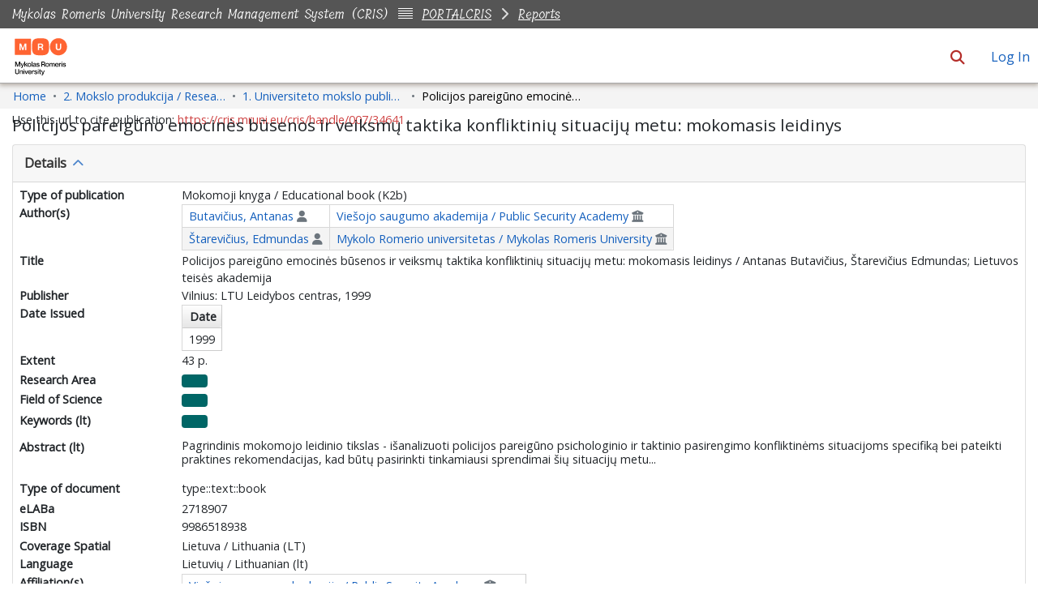

--- FILE ---
content_type: text/html; charset=utf-8
request_url: https://cris.mruni.eu/cris/entities/publication/1d034611-47e1-4c6a-a0f9-43a17e2e4132
body_size: 112765
content:
<!DOCTYPE html><html prefix="og: https://ogp.me/ns#" data-critters-container="" lang="en"><head>
  <meta charset="UTF-8">
  <base href="/cris/">
  <title>Policijos pareigūno emocinės būsenos ir veiksmų taktika konfliktinių situacijų metu: mokomasis leidinys</title>
  <meta name="viewport" content="width=device-width,minimum-scale=1">
  <meta http-equiv="cache-control" content="no-store">
  <meta name="title" content="Policijos pareigūno emocinės būsenos ir veiksmų taktika konfliktinių situacijų metu: mokomasis leidinys">
  <meta name="description" content="Pagrindinis mokomojo leidinio tikslas - išanalizuoti policijos pareigūno psichologinio ir taktinio pasirengimo konfliktinėms situacijoms specifiką bei pateikti praktines rekomendacijas, kad būtų pasirinkti tinkamiausi sprendimai šių situacijų metu...">
  <meta name="og:title" property="og:title" content="Policijos pareigūno emocinės būsenos ir veiksmų taktika konfliktinių situacijų metu: mokomasis leidinys">
  <meta name="og:description" property="og:description" content="Pagrindinis mokomojo leidinio tikslas - išanalizuoti policijos pareigūno psichologinio ir taktinio pasirengimo konfliktinėms situacijoms specifiką bei pateikti praktines rekomendacijas, kad būtų pasirinkti tinkamiausi sprendimai šių situacijų metu...">
  <meta name="og:image" property="og:image" content="https://cris.mruni.eu/cris/assets/images/dspace-cris-logo-hd.png">
  <meta name="og:url" property="og:url" content="">
  <meta name="og:type" property="og:type" content="article">
  <meta name="twitter:title" property="twitter:title" content="Policijos pareigūno emocinės būsenos ir veiksmų taktika konfliktinių situacijų metu: mokomasis leidinys">
  <meta name="twitter:description" property="twitter:description" content="Pagrindinis mokomojo leidinio tikslas - išanalizuoti policijos pareigūno psichologinio ir taktinio pasirengimo konfliktinėms situacijoms specifiką bei pateikti praktines rekomendacijas, kad būtų pasirinkti tinkamiausi sprendimai šių situacijų metu...">
  <meta name="twitter:image" property="twitter:image" content="https://cris.mruni.eu/cris/assets/images/dspace-cris-logo-hd.png">
  <meta name="twitter:card" property="twitter:card" content="summary">
<style>:root{--dt-row-selected:13, 110, 253;--dt-row-selected-text:255, 255, 255;--dt-row-selected-link:228, 228, 228;--dt-row-stripe:0, 0, 0;--dt-row-hover:0, 0, 0;--dt-column-ordering:0, 0, 0;--dt-header-align-items:center;--dt-header-vertical-align:middle;--dt-html-background:white}:root{--dt-row-hover-alpha:.035;--dt-row-stripe-alpha:.023;--dt-column-ordering-alpha:.019;--dt-row-selected-stripe-alpha:.923;--dt-row-selected-column-ordering-alpha:.919}:root{--blue:#007bff;--indigo:#6610f2;--purple:#6f42c1;--pink:#e83e8c;--red:#dc3545;--orange:#fd7e14;--yellow:#ffc107;--green:#28a745;--teal:#20c997;--cyan:#17a2b8;--white:#fff;--gray:#6c757d;--gray-dark:#343a40;--primary:#007bff;--secondary:#6c757d;--success:#28a745;--info:#17a2b8;--warning:#ffc107;--danger:#dc3545;--light:#f8f9fa;--dark:#343a40;--breakpoint-xs:0;--breakpoint-sm:576px;--breakpoint-md:768px;--breakpoint-lg:992px;--breakpoint-xl:1200px;--font-family-sans-serif:-apple-system,BlinkMacSystemFont,"Segoe UI",Roboto,"Helvetica Neue",Arial,"Noto Sans","Liberation Sans",sans-serif,"Apple Color Emoji","Segoe UI Emoji","Segoe UI Symbol","Noto Color Emoji";--font-family-monospace:SFMono-Regular,Menlo,Monaco,Consolas,"Liberation Mono","Courier New",monospace}*,:after,:before{box-sizing:border-box}html{font-family:sans-serif;line-height:1.15;-webkit-text-size-adjust:100%;-webkit-tap-highlight-color:transparent}body{margin:0;font-family:-apple-system,BlinkMacSystemFont,Segoe UI,Roboto,Helvetica Neue,Arial,Noto Sans,Liberation Sans,sans-serif,"Apple Color Emoji","Segoe UI Emoji",Segoe UI Symbol,"Noto Color Emoji";font-size:1rem;font-weight:400;line-height:1.5;color:#212529;text-align:left;background-color:#fff}@media print{*,:after,:before{text-shadow:none!important;box-shadow:none!important}@page{size:a3}body{min-width:992px!important}}</style><link rel="stylesheet" href="styles.cb1c91d7107633fb.css" media="print" onload="this.media='all'"><noscript><link rel="stylesheet" href="styles.cb1c91d7107633fb.css"></noscript><link rel="stylesheet" type="text/css" class="theme-css" href="mru-theme.css"><link rel="icon" href="assets/mru/images/favicons/favicon.ico" sizes="any" class="theme-head-tag"><link rel="icon" href="assets/mru/images/favicons/favicon.svg" type="image/svg+xml" class="theme-head-tag"><link rel="apple-touch-icon" href="assets/mru/images/favicons/apple-touch-icon.png" class="theme-head-tag"><link rel="manifest" href="assets/mru/images/favicons/manifest.webmanifest" class="theme-head-tag"><link rel="stylesheet" href="https://fonts.googleapis.com/icon?family=Material+Icons" class="theme-head-tag"><meta name="Generator" content="DSpace 8.2"><meta name="Generator" content="cris-2024.02.04"><meta name="citation_title" content="Policijos pareigūno emocinės būsenos ir veiksmų taktika konfliktinių situacijų metu: mokomasis leidinys"><meta name="citation_author" content="Butavičius, Antanas"><meta name="citation_author" content="Štarevičius, Edmundas"><meta name="citation_publication_date" content="1999"><meta name="citation_isbn" content="9986518938"><meta name="citation_language" content="lt"><meta name="citation_keywords" content="Policija"><meta name="citation_abstract" content="Pagrindinis mokomojo leidinio tikslas - išanalizuoti policijos pareigūno psichologinio ir taktinio pasirengimo konfliktinėms situacijoms specifiką bei pateikti praktines rekomendacijas, kad būtų pasirinkti tinkamiausi sprendimai šių situacijų metu..."><meta name="citation_abstract_html_url" content="http://cris.mruni.eu:4000/entities/publication/1d034611-47e1-4c6a-a0f9-43a17e2e4132"><meta name="citation_publisher" content="Vilnius: LTU Leidybos centras, 1999"><script class="structured-data" type="application/ld+json">{"@context":"https://schema.org","@type":"Book","isbn":"9986518938","name":"Policijos pareig&#363;no emocin&#279;s b&#363;senos ir veiksm&#371; taktika konfliktini&#371; situacij&#371; metu: mokomasis leidinys","author":["Butavi&#269;ius, Antanas","&#352;tarevi&#269;ius, Edmundas"],"datePublished":"1999","description":"Pagrindinis mokomojo leidinio tikslas - i&#353;analizuoti policijos pareig&#363;no psichologinio ir taktinio pasirengimo konfliktin&#279;ms situacijoms specifik&#261; bei pateikti praktines rekomendacijas, kad b&#363;t&#371; pasirinkti tinkamiausi sprendimai &#353;i&#371; situacij&#371; metu...","genre":"Policija","inLanguage":"lt","publisher":"Vilnius: LTU Leidybos centras, 1999"}</script><style ng-app-id="dspace-angular">#skip-to-main-content[_ngcontent-dspace-angular-c2190221462]{position:absolute;top:-40px;left:0;opacity:0;transition:opacity .3s;z-index:calc(var(--ds-nav-z-index) + 1);border-top-left-radius:0;border-top-right-radius:0;border-bottom-left-radius:0}#skip-to-main-content[_ngcontent-dspace-angular-c2190221462]:focus{opacity:1;top:0}</style><style ng-app-id="dspace-angular">.notifications-wrapper{z-index:var(--bs-zindex-popover);text-align:right;overflow-wrap:break-word;word-wrap:break-word;-ms-word-break:break-all;word-break:break-all;word-break:break-word;hyphens:auto}.notifications-wrapper .notification{display:block}.notifications-wrapper.left{left:0}.notifications-wrapper.top{top:0}.notifications-wrapper.right{right:0}.notifications-wrapper.bottom{bottom:0}.notifications-wrapper.center{left:50%;transform:translate(-50%)}.notifications-wrapper.middle{top:50%;transform:translateY(-50%)}.notifications-wrapper.middle.center{transform:translate(-50%,-50%)}@media screen and (max-width: 576px){.notifications-wrapper{width:auto;left:0;right:0}}
</style><style ng-app-id="dspace-angular">.live-region[_ngcontent-dspace-angular-c880772052]{position:fixed;bottom:0;left:0;right:0;padding-left:60px;height:90px;line-height:18px;color:var(--bs-white);background-color:var(--bs-dark);opacity:.94;z-index:var(--ds-live-region-z-index)}</style><style ng-app-id="dspace-angular">[_nghost-dspace-angular-c1781967400]   a[_ngcontent-dspace-angular-c1781967400]{font-weight:400}[_nghost-dspace-angular-c1781967400]   a[_ngcontent-dspace-angular-c1781967400]:hover, [_nghost-dspace-angular-c1781967400]   a[_ngcontent-dspace-angular-c1781967400]:focus{text-decoration:underline}[_nghost-dspace-angular-c1781967400]   footer[_ngcontent-dspace-angular-c1781967400]{background-color:var(--ds-footer-bg);text-align:center;z-index:var(--ds-footer-z-index);border-top:var(--ds-footer-border);padding:var(--ds-footer-padding)}[_nghost-dspace-angular-c1781967400]   footer[_ngcontent-dspace-angular-c1781967400]   p[_ngcontent-dspace-angular-c1781967400]{margin:0}[_nghost-dspace-angular-c1781967400]   footer[_ngcontent-dspace-angular-c1781967400]   div[_ngcontent-dspace-angular-c1781967400] > img[_ngcontent-dspace-angular-c1781967400]{height:var(--ds-footer-logo-height)}[_nghost-dspace-angular-c1781967400]   footer[_ngcontent-dspace-angular-c1781967400]   .top-footer[_ngcontent-dspace-angular-c1781967400]{background-color:var(--ds-top-footer-bg);padding:var(--ds-footer-padding);margin:calc(var(--ds-footer-padding) * -1)}[_nghost-dspace-angular-c1781967400]   footer[_ngcontent-dspace-angular-c1781967400]   .top-footer[_ngcontent-dspace-angular-c1781967400]   p[_ngcontent-dspace-angular-c1781967400]   a[_ngcontent-dspace-angular-c1781967400]{text-decoration:underline}[_nghost-dspace-angular-c1781967400]   footer[_ngcontent-dspace-angular-c1781967400]   .top-footer[_ngcontent-dspace-angular-c1781967400]   p[_ngcontent-dspace-angular-c1781967400]   a[_ngcontent-dspace-angular-c1781967400]:hover, [_nghost-dspace-angular-c1781967400]   footer[_ngcontent-dspace-angular-c1781967400]   .top-footer[_ngcontent-dspace-angular-c1781967400]   p[_ngcontent-dspace-angular-c1781967400]   a[_ngcontent-dspace-angular-c1781967400]:focus{text-decoration:underline}[_nghost-dspace-angular-c1781967400]   footer[_ngcontent-dspace-angular-c1781967400]   .bottom-footer[_ngcontent-dspace-angular-c1781967400]   .notify-enabled[_ngcontent-dspace-angular-c1781967400]{position:absolute;bottom:4px;right:0;margin-top:20px}[_nghost-dspace-angular-c1781967400]   footer[_ngcontent-dspace-angular-c1781967400]   .bottom-footer[_ngcontent-dspace-angular-c1781967400]   .notify-enabled[_ngcontent-dspace-angular-c1781967400]   .coar-notify-support-route[_ngcontent-dspace-angular-c1781967400]{padding:0 calc(var(--bs-spacer) / 2);color:inherit}[_nghost-dspace-angular-c1781967400]   footer[_ngcontent-dspace-angular-c1781967400]   .bottom-footer[_ngcontent-dspace-angular-c1781967400]   .notify-enabled[_ngcontent-dspace-angular-c1781967400]   .n-coar[_ngcontent-dspace-angular-c1781967400]{height:var(--ds-footer-n-coar-height);margin-bottom:8.5px}[_nghost-dspace-angular-c1781967400]   footer[_ngcontent-dspace-angular-c1781967400]   .bottom-footer[_ngcontent-dspace-angular-c1781967400]   ul[_ngcontent-dspace-angular-c1781967400]   li[_ngcontent-dspace-angular-c1781967400]{display:inline-flex}[_nghost-dspace-angular-c1781967400]   footer[_ngcontent-dspace-angular-c1781967400]   .bottom-footer[_ngcontent-dspace-angular-c1781967400]   ul[_ngcontent-dspace-angular-c1781967400]   li[_ngcontent-dspace-angular-c1781967400]   a[_ngcontent-dspace-angular-c1781967400], [_nghost-dspace-angular-c1781967400]   footer[_ngcontent-dspace-angular-c1781967400]   .bottom-footer[_ngcontent-dspace-angular-c1781967400]   ul[_ngcontent-dspace-angular-c1781967400]   li[_ngcontent-dspace-angular-c1781967400]   .btn-link[_ngcontent-dspace-angular-c1781967400]{padding:0 calc(var(--bs-spacer) / 2);color:inherit;font-size:.875em}[_nghost-dspace-angular-c1781967400]   footer[_ngcontent-dspace-angular-c1781967400]   .bottom-footer[_ngcontent-dspace-angular-c1781967400]   ul[_ngcontent-dspace-angular-c1781967400]   li[_ngcontent-dspace-angular-c1781967400]   a[_ngcontent-dspace-angular-c1781967400]:focus, [_nghost-dspace-angular-c1781967400]   footer[_ngcontent-dspace-angular-c1781967400]   .bottom-footer[_ngcontent-dspace-angular-c1781967400]   ul[_ngcontent-dspace-angular-c1781967400]   li[_ngcontent-dspace-angular-c1781967400]   .btn-link[_ngcontent-dspace-angular-c1781967400]:focus{box-shadow:none;text-decoration:underline}[_nghost-dspace-angular-c1781967400]   footer[_ngcontent-dspace-angular-c1781967400]   .bottom-footer[_ngcontent-dspace-angular-c1781967400]   ul[_ngcontent-dspace-angular-c1781967400]   li[_ngcontent-dspace-angular-c1781967400]   a[_ngcontent-dspace-angular-c1781967400]:focus-visible, [_nghost-dspace-angular-c1781967400]   footer[_ngcontent-dspace-angular-c1781967400]   .bottom-footer[_ngcontent-dspace-angular-c1781967400]   ul[_ngcontent-dspace-angular-c1781967400]   li[_ngcontent-dspace-angular-c1781967400]   .btn-link[_ngcontent-dspace-angular-c1781967400]:focus-visible{box-shadow:0 0 0 .2rem #ffffff80}[_nghost-dspace-angular-c1781967400]   footer[_ngcontent-dspace-angular-c1781967400]   .bottom-footer[_ngcontent-dspace-angular-c1781967400]   ul[_ngcontent-dspace-angular-c1781967400]   li[_ngcontent-dspace-angular-c1781967400]:not(:last-child):after{content:"";border-right:1px var(--bs-secondary) solid}</style><style ng-app-id="dspace-angular">[_nghost-dspace-angular-c4003433771]{position:fixed;left:0;top:0;z-index:var(--ds-sidebar-z-index)}[_nghost-dspace-angular-c4003433771]   nav#admin-sidebar[_ngcontent-dspace-angular-c4003433771]{max-width:var(--ds-admin-sidebar-fixed-element-width);display:flex;flex-direction:column;flex-wrap:nowrap}[_nghost-dspace-angular-c4003433771]   nav#admin-sidebar[_ngcontent-dspace-angular-c4003433771]   div#sidebar-top-level-items-container[_ngcontent-dspace-angular-c4003433771]{flex:1 1 auto;overflow-x:hidden;overflow-y:auto}[_nghost-dspace-angular-c4003433771]   nav#admin-sidebar[_ngcontent-dspace-angular-c4003433771]   div#sidebar-top-level-items-container[_ngcontent-dspace-angular-c4003433771]::-webkit-scrollbar{width:var(--ds-dark-scrollbar-width);height:3px}[_nghost-dspace-angular-c4003433771]   nav#admin-sidebar[_ngcontent-dspace-angular-c4003433771]   div#sidebar-top-level-items-container[_ngcontent-dspace-angular-c4003433771]::-webkit-scrollbar-button{background-color:var(--ds-dark-scrollbar-bg)}[_nghost-dspace-angular-c4003433771]   nav#admin-sidebar[_ngcontent-dspace-angular-c4003433771]   div#sidebar-top-level-items-container[_ngcontent-dspace-angular-c4003433771]::-webkit-scrollbar-track{background-color:var(--ds-dark-scrollbar-alt-bg)}[_nghost-dspace-angular-c4003433771]   nav#admin-sidebar[_ngcontent-dspace-angular-c4003433771]   div#sidebar-top-level-items-container[_ngcontent-dspace-angular-c4003433771]::-webkit-scrollbar-track-piece{background-color:var(--ds-dark-scrollbar-bg)}[_nghost-dspace-angular-c4003433771]   nav#admin-sidebar[_ngcontent-dspace-angular-c4003433771]   div#sidebar-top-level-items-container[_ngcontent-dspace-angular-c4003433771]::-webkit-scrollbar-thumb{height:50px;background-color:var(--ds-dark-scrollbar-fg);border-radius:3px}[_nghost-dspace-angular-c4003433771]   nav#admin-sidebar[_ngcontent-dspace-angular-c4003433771]   div#sidebar-top-level-items-container[_ngcontent-dspace-angular-c4003433771]::-webkit-scrollbar-corner{background-color:var(--ds-dark-scrollbar-alt-bg)}[_nghost-dspace-angular-c4003433771]   nav#admin-sidebar[_ngcontent-dspace-angular-c4003433771]   div#sidebar-top-level-items-container[_ngcontent-dspace-angular-c4003433771]::-webkit-resizer{background-color:var(--ds-dark-scrollbar-bg)}[_nghost-dspace-angular-c4003433771]   nav#admin-sidebar[_ngcontent-dspace-angular-c4003433771]   img#admin-sidebar-logo[_ngcontent-dspace-angular-c4003433771]{height:var(--ds-admin-sidebar-logo-height)}[_nghost-dspace-angular-c4003433771]   nav#admin-sidebar[_ngcontent-dspace-angular-c4003433771]     .sidebar-full-width-container{width:100%;padding-left:0;padding-right:0;margin-left:0;margin-right:0}[_nghost-dspace-angular-c4003433771]   nav#admin-sidebar[_ngcontent-dspace-angular-c4003433771]     .sidebar-item{padding-top:var(--ds-admin-sidebar-item-padding);padding-bottom:var(--ds-admin-sidebar-item-padding)}[_nghost-dspace-angular-c4003433771]   nav#admin-sidebar[_ngcontent-dspace-angular-c4003433771]     .sidebar-section-wrapper{display:flex;flex-direction:row;flex-wrap:nowrap;align-items:stretch}[_nghost-dspace-angular-c4003433771]   nav#admin-sidebar[_ngcontent-dspace-angular-c4003433771]     .sidebar-section-wrapper>.sidebar-fixed-element-wrapper{min-width:var(--ds-admin-sidebar-fixed-element-width);flex:1 1 auto;display:flex;flex-direction:row;justify-content:center;align-items:center}[_nghost-dspace-angular-c4003433771]   nav#admin-sidebar[_ngcontent-dspace-angular-c4003433771]     .sidebar-section-wrapper>.sidebar-collapsible-element-outer-wrapper{display:flex;flex-wrap:wrap;justify-content:flex-end;max-width:calc(100% - var(--ds-admin-sidebar-fixed-element-width));padding-left:var(--ds-dark-scrollbar-width);overflow-x:hidden}[_nghost-dspace-angular-c4003433771]   nav#admin-sidebar[_ngcontent-dspace-angular-c4003433771]     .sidebar-section-wrapper>.sidebar-collapsible-element-outer-wrapper>.sidebar-collapsible-element-inner-wrapper{min-width:calc(var(--ds-admin-sidebar-collapsible-element-width) - var(--ds-dark-scrollbar-width));height:100%;padding-right:var(--ds-admin-sidebar-item-padding)}[_nghost-dspace-angular-c4003433771]   nav#admin-sidebar[_ngcontent-dspace-angular-c4003433771]{background-color:var(--ds-admin-sidebar-bg)}[_nghost-dspace-angular-c4003433771]   nav#admin-sidebar[_ngcontent-dspace-angular-c4003433771]    {color:#fff}[_nghost-dspace-angular-c4003433771]   nav#admin-sidebar[_ngcontent-dspace-angular-c4003433771]     a{color:var(--ds-admin-sidebar-link-color);text-decoration:none}[_nghost-dspace-angular-c4003433771]   nav#admin-sidebar[_ngcontent-dspace-angular-c4003433771]     a:hover, [_nghost-dspace-angular-c4003433771]   nav#admin-sidebar[_ngcontent-dspace-angular-c4003433771]     a:focus{color:var(--ds-admin-sidebar-link-hover-color)}[_nghost-dspace-angular-c4003433771]   nav#admin-sidebar[_ngcontent-dspace-angular-c4003433771]   div#sidebar-header-container[_ngcontent-dspace-angular-c4003433771]{background-color:var(--ds-admin-sidebar-header-bg)}[_nghost-dspace-angular-c4003433771]   nav#admin-sidebar[_ngcontent-dspace-angular-c4003433771]   div#sidebar-header-container[_ngcontent-dspace-angular-c4003433771]   .sidebar-fixed-element-wrapper[_ngcontent-dspace-angular-c4003433771]{background-color:var(--ds-admin-sidebar-header-bg)}  .browser-firefox-windows{--ds-dark-scrollbar-width: 20px}</style><style ng-app-id="dspace-angular">@media (max-width: 991.98px){.container[_ngcontent-dspace-angular-c3012158839]{width:100%;max-width:none}}</style><style ng-app-id="dspace-angular">@charset "UTF-8";.nav-breadcrumb[_ngcontent-dspace-angular-c4090602558]{background-color:var(--ds-breadcrumb-bg)}.breadcrumb[_ngcontent-dspace-angular-c4090602558]{border-radius:0;padding-bottom:calc(var(--ds-content-spacing) / 2);padding-top:calc(var(--ds-content-spacing) / 2);background-color:var(--ds-breadcrumb-bg)}li.breadcrumb-item[_ngcontent-dspace-angular-c4090602558]{display:flex}.breadcrumb-item-limiter[_ngcontent-dspace-angular-c4090602558]{display:inline-block;max-width:var(--ds-breadcrumb-max-length)}.breadcrumb-item-limiter[_ngcontent-dspace-angular-c4090602558] > *[_ngcontent-dspace-angular-c4090602558]{max-width:100%;display:block}li.breadcrumb-item[_ngcontent-dspace-angular-c4090602558]   a[_ngcontent-dspace-angular-c4090602558]{color:var(--ds-breadcrumb-link-color)}li.breadcrumb-item.active[_ngcontent-dspace-angular-c4090602558]{color:var(--ds-breadcrumb-link-active-color)}.breadcrumb-item[_ngcontent-dspace-angular-c4090602558] + .breadcrumb-item[_ngcontent-dspace-angular-c4090602558]:before{display:block;content:"\2022"!important}</style><style ng-app-id="dspace-angular">.cris-layout[_ngcontent-dspace-angular-c573035993]{margin-top:-1rem}</style><style ng-app-id="dspace-angular">.dropdown-toggle[_ngcontent-dspace-angular-c2689832775]:after{display:none}#itemOptionsDropdownMenu[_ngcontent-dspace-angular-c2689832775]{z-index:2000}</style><style ng-app-id="dspace-angular">[_nghost-dspace-angular-c1761962572]     .card:first-of-type{border-bottom:var(--bs-card-border-width) solid var(--bs-card-border-color)!important;border-bottom-left-radius:var(--bs-card-border-radius)!important;border-bottom-right-radius:var(--bs-card-border-radius)!important}[_nghost-dspace-angular-c1761962572]     .card-header button{box-shadow:none!important;width:100%}[_nghost-dspace-angular-c1761962572]     .card{margin-bottom:var(--ds-submission-sections-margin-bottom);overflow:unset}</style><style ng-app-id="dspace-angular">.wrapper[_ngcontent-dspace-angular-c4077757312]{margin-bottom:-24px}.navbar[_ngcontent-dspace-angular-c4077757312]{padding:15px 10px;background:#fff;border:none;border-radius:0;margin-bottom:40px;box-shadow:1px 1px 3px #0000001a}.navbar-btn[_ngcontent-dspace-angular-c4077757312]{box-shadow:none;outline:none!important;border:none}#sidebar[_ngcontent-dspace-angular-c4077757312]{min-height:calc(100vh - 500px);width:var(--ds-cris-layout-sidebar-width);color:var(--ds-cris-layout-sidebar-link-color-active);background:var(--ds-cris-layout-sidebar-background-color);transition:all .3s;position:relative}#sidebar.active[_ngcontent-dspace-angular-c4077757312]   .sidebar-menu[_ngcontent-dspace-angular-c4077757312]{margin-right:-50px}#sidebar[_ngcontent-dspace-angular-c4077757312]   ul.components[_ngcontent-dspace-angular-c4077757312]{padding:0}#sidebar[_ngcontent-dspace-angular-c4077757312]   ul[_ngcontent-dspace-angular-c4077757312]   li[_ngcontent-dspace-angular-c4077757312]{font-size:16px}#sidebar[_ngcontent-dspace-angular-c4077757312]   ul[_ngcontent-dspace-angular-c4077757312]   li[_ngcontent-dspace-angular-c4077757312] > ul[_ngcontent-dspace-angular-c4077757312]{margin-left:10px}#sidebar[_ngcontent-dspace-angular-c4077757312]   ul[_ngcontent-dspace-angular-c4077757312]   li[_ngcontent-dspace-angular-c4077757312] > ul[_ngcontent-dspace-angular-c4077757312]   li[_ngcontent-dspace-angular-c4077757312]{font-size:14px}#sidebar[_ngcontent-dspace-angular-c4077757312]   ul[_ngcontent-dspace-angular-c4077757312]   li[_ngcontent-dspace-angular-c4077757312]   a[_ngcontent-dspace-angular-c4077757312]{padding:10px 0;display:block;color:var(--ds-cris-layout-sidebar-link-color);border-bottom:1px solid rgba(0,0,0,.1)}#sidebar[_ngcontent-dspace-angular-c4077757312]   ul[_ngcontent-dspace-angular-c4077757312]   li[_ngcontent-dspace-angular-c4077757312]   a[_ngcontent-dspace-angular-c4077757312]:hover{color:var(--ds-cris-layout-sidebar-link-color)}#sidebar[_ngcontent-dspace-angular-c4077757312]   ul[_ngcontent-dspace-angular-c4077757312]   li.active[_ngcontent-dspace-angular-c4077757312] > a[_ngcontent-dspace-angular-c4077757312]{background:#0000;color:var(--ds-cris-layout-sidebar-link-color-active)}.sidebar-menu[_ngcontent-dspace-angular-c4077757312]{display:inline-block;position:absolute;top:20px;left:calc(0px - var(--ds-cris-layout-sidebar-entry-width) / 2);transition:.3s}@media (prefers-reduced-motion: reduce){.sidebar-menu[_ngcontent-dspace-angular-c4077757312]{transition:none}}.sidebar-menu[_ngcontent-dspace-angular-c4077757312]   .btn[_ngcontent-dspace-angular-c4077757312]{width:var(--ds-cris-layout-sidebar-entry-width);height:var(--ds-cris-layout-sidebar-entry-height);border-radius:50%}.sidebar-menu[_ngcontent-dspace-angular-c4077757312]   .btn.btn-primary[_ngcontent-dspace-angular-c4077757312]{background:var(--ds-cris-layout-sidebar-background-color);border-color:var(--ds-cris-layout-sidebar-border-color)}.sidebar-menu[_ngcontent-dspace-angular-c4077757312]   .btn.btn-primary[_ngcontent-dspace-angular-c4077757312]:hover, .sidebar-menu[_ngcontent-dspace-angular-c4077757312]   .btn.btn-primary[_ngcontent-dspace-angular-c4077757312]:focus{background:var(--ds-cris-layout-sidebar-hover-focus-background-color)!important;border-color:var(--ds-cris-layout-sidebar-hover-focus-border-color)!important}.menu-toggle[_ngcontent-dspace-angular-c4077757312]{position:absolute;top:0;left:-30px;z-index:1000;opacity:.5}.menu-toggle[_ngcontent-dspace-angular-c4077757312]:hover{opacity:1;outline:none!important;box-shadow:none!important}a[data-toggle=collapse][_ngcontent-dspace-angular-c4077757312]{position:relative}.dropdown-toggle[_ngcontent-dspace-angular-c4077757312]:after{display:block;position:absolute;top:50%;right:0;transform:translateY(-50%)}.btn-arrow[_ngcontent-dspace-angular-c4077757312]{background:#207698;color:#fff}</style><style ng-app-id="dspace-angular">.metric-container[_ngcontent-dspace-angular-c3229342610]{border:1px solid #000;border-radius:3px}ngb-accordion[_ngcontent-dspace-angular-c3229342610]{flex-grow:1}.altmetrics-wrapper[_ngcontent-dspace-angular-c3229342610]{padding:15px 70px}</style><style ng-app-id="dspace-angular">@media screen and (min-width: 768px){nav.navbar[_ngcontent-dspace-angular-c3516038203]{display:none}.header[_ngcontent-dspace-angular-c3516038203]{background-color:var(--ds-header-bg)}}@media screen and (max-width: 768px){.navbar-brand[_ngcontent-dspace-angular-c3516038203]   img[_ngcontent-dspace-angular-c3516038203]{height:var(--ds-header-logo-height-xs)}}.navbar-toggler[_ngcontent-dspace-angular-c3516038203]   .navbar-toggler-icon[_ngcontent-dspace-angular-c3516038203]{background-image:none!important;line-height:1.5;color:var(--bs-link-color)}</style><style ng-app-id="dspace-angular">nav.navbar[_ngcontent-dspace-angular-c3616536472]{border-bottom:1px var(--bs-gray-400) solid;align-items:baseline}@media screen and (max-width: 768px){.navbar[_ngcontent-dspace-angular-c3616536472]{width:100vw;background-color:var(--bs-white);position:absolute;overflow:hidden;height:0}.navbar.open[_ngcontent-dspace-angular-c3616536472]{height:100vh}}@media screen and (min-width: 768px){.reset-padding-md[_ngcontent-dspace-angular-c3616536472]{margin-left:calc(var(--bs-spacer) / -2);margin-right:calc(var(--bs-spacer) / -2)}}@media screen and (max-width: 768px){.navbar-expand-md.navbar-container[_ngcontent-dspace-angular-c3616536472]{padding:0}.navbar-expand-md.navbar-container[_ngcontent-dspace-angular-c3616536472] > .container[_ngcontent-dspace-angular-c3616536472]{padding:0 var(--bs-spacer)}}.navbar-nav[_ngcontent-dspace-angular-c3616536472]     a.nav-link{color:var(--ds-navbar-link-color)}.navbar-nav[_ngcontent-dspace-angular-c3616536472]     a.nav-link:hover{color:var(--ds-navbar-link-color-hover)}</style><style ng-app-id="dspace-angular">input[type=text][_ngcontent-dspace-angular-c4287543608]{margin-top:calc(-.5 * var(--bs-font-size-base));background-color:#fff!important;border-color:var(--ds-header-icon-color)}input[type=text].collapsed[_ngcontent-dspace-angular-c4287543608]{opacity:0}.submit-icon[_ngcontent-dspace-angular-c4287543608]{cursor:pointer;position:sticky;top:0;border:0!important;color:var(--ds-header-icon-color)}.submit-icon[_ngcontent-dspace-angular-c4287543608]:hover, .submit-icon[_ngcontent-dspace-angular-c4287543608]:focus{color:var(--ds-header-icon-color-hover)}@media screen and (max-width: 768px){.search-input[_ngcontent-dspace-angular-c4287543608]{max-width:250px!important;width:40vw!important}}</style><style ng-app-id="dspace-angular">.dropdown-toggle[_ngcontent-dspace-angular-c1008741929]:after{display:none}.dropdown-toggle[_ngcontent-dspace-angular-c1008741929]{color:var(--ds-header-icon-color)}.dropdown-toggle[_ngcontent-dspace-angular-c1008741929]:hover, .dropdown-toggle[_ngcontent-dspace-angular-c1008741929]:focus{color:var(--ds-header-icon-color-hover)}.dropdown-item[_ngcontent-dspace-angular-c1008741929]{cursor:pointer}</style><style ng-app-id="dspace-angular">#loginDropdownMenu[_ngcontent-dspace-angular-c4075168633], #logoutDropdownMenu[_ngcontent-dspace-angular-c4075168633]{min-width:330px;z-index:1002}#loginDropdownMenu[_ngcontent-dspace-angular-c4075168633]{min-height:75px}.dropdown-item.active[_ngcontent-dspace-angular-c4075168633], .dropdown-item[_ngcontent-dspace-angular-c4075168633]:active, .dropdown-item[_ngcontent-dspace-angular-c4075168633]:hover, .dropdown-item[_ngcontent-dspace-angular-c4075168633]:focus{background-color:#0000!important}.loginLink[_ngcontent-dspace-angular-c4075168633], .dropdownLogin[_ngcontent-dspace-angular-c4075168633], .logoutLink[_ngcontent-dspace-angular-c4075168633], .dropdownLogout[_ngcontent-dspace-angular-c4075168633]{color:var(--ds-header-icon-color)}.loginLink[_ngcontent-dspace-angular-c4075168633]:hover, .loginLink[_ngcontent-dspace-angular-c4075168633]:focus, .dropdownLogin[_ngcontent-dspace-angular-c4075168633]:hover, .dropdownLogin[_ngcontent-dspace-angular-c4075168633]:focus, .logoutLink[_ngcontent-dspace-angular-c4075168633]:hover, .logoutLink[_ngcontent-dspace-angular-c4075168633]:focus, .dropdownLogout[_ngcontent-dspace-angular-c4075168633]:hover, .dropdownLogout[_ngcontent-dspace-angular-c4075168633]:focus{color:var(--ds-header-icon-color-hover)}.dropdownLogin[_ngcontent-dspace-angular-c4075168633]:not(:focus-visible).active, .dropdownLogin[_ngcontent-dspace-angular-c4075168633]:not(:focus-visible):active, .dropdownLogin[_ngcontent-dspace-angular-c4075168633]:not(:focus-visible).active:focus, .dropdownLogin[_ngcontent-dspace-angular-c4075168633]:not(:focus-visible):active:focus, .dropdownLogout[_ngcontent-dspace-angular-c4075168633]:not(:focus-visible).active, .dropdownLogout[_ngcontent-dspace-angular-c4075168633]:not(:focus-visible):active, .dropdownLogout[_ngcontent-dspace-angular-c4075168633]:not(:focus-visible).active:focus, .dropdownLogout[_ngcontent-dspace-angular-c4075168633]:not(:focus-visible):active:focus{box-shadow:unset}.dropdown-toggle[_ngcontent-dspace-angular-c4075168633]:after{margin-left:0}</style><style ng-app-id="dspace-angular">[_nghost-dspace-angular-c3919640287]{word-break:break-word}.auto-phrase[_nghost-dspace-angular-c3919640287]{word-break:auto-phrase}</style><style ng-app-id="dspace-angular">table[_ngcontent-dspace-angular-c3612144458], table[_ngcontent-dspace-angular-c3612144458]   tbody[_ngcontent-dspace-angular-c3612144458], table[_ngcontent-dspace-angular-c3612144458]   thead[_ngcontent-dspace-angular-c3612144458], table[_ngcontent-dspace-angular-c3612144458]   tbody[_ngcontent-dspace-angular-c3612144458]   tr[_ngcontent-dspace-angular-c3612144458], table[_ngcontent-dspace-angular-c3612144458]   thead[_ngcontent-dspace-angular-c3612144458]   tr[_ngcontent-dspace-angular-c3612144458]{position:relative}table[_ngcontent-dspace-angular-c3612144458]   tbody[_ngcontent-dspace-angular-c3612144458]   tr[_ngcontent-dspace-angular-c3612144458]   td[_ngcontent-dspace-angular-c3612144458], table[_ngcontent-dspace-angular-c3612144458]   tbody[_ngcontent-dspace-angular-c3612144458]   tr[_ngcontent-dspace-angular-c3612144458]   th[_ngcontent-dspace-angular-c3612144458], table[_ngcontent-dspace-angular-c3612144458]   thead[_ngcontent-dspace-angular-c3612144458]   tr[_ngcontent-dspace-angular-c3612144458]   td[_ngcontent-dspace-angular-c3612144458], table[_ngcontent-dspace-angular-c3612144458]   thead[_ngcontent-dspace-angular-c3612144458]   tr[_ngcontent-dspace-angular-c3612144458]   th[_ngcontent-dspace-angular-c3612144458]{position:relative;border:1px solid #d8d8d8!important}table[_ngcontent-dspace-angular-c3612144458]   tbody[_ngcontent-dspace-angular-c3612144458]   tr[_ngcontent-dspace-angular-c3612144458]   td[_ngcontent-dspace-angular-c3612144458]::last-child, table[_ngcontent-dspace-angular-c3612144458]   tbody[_ngcontent-dspace-angular-c3612144458]   tr[_ngcontent-dspace-angular-c3612144458]   th[_ngcontent-dspace-angular-c3612144458]::last-child, table[_ngcontent-dspace-angular-c3612144458]   thead[_ngcontent-dspace-angular-c3612144458]   tr[_ngcontent-dspace-angular-c3612144458]   td[_ngcontent-dspace-angular-c3612144458]::last-child, table[_ngcontent-dspace-angular-c3612144458]   thead[_ngcontent-dspace-angular-c3612144458]   tr[_ngcontent-dspace-angular-c3612144458]   th[_ngcontent-dspace-angular-c3612144458]::last-child{border-right:1px solid #ccc!important}@media only screen and (min-width: 726px){table[_ngcontent-dspace-angular-c3612144458]   tbody[_ngcontent-dspace-angular-c3612144458]   tr[_ngcontent-dspace-angular-c3612144458]   td.dtr-control[_ngcontent-dspace-angular-c3612144458], table[_ngcontent-dspace-angular-c3612144458]   tbody[_ngcontent-dspace-angular-c3612144458]   tr[_ngcontent-dspace-angular-c3612144458]   th.dtr-control[_ngcontent-dspace-angular-c3612144458], table[_ngcontent-dspace-angular-c3612144458]   thead[_ngcontent-dspace-angular-c3612144458]   tr[_ngcontent-dspace-angular-c3612144458]   td.dtr-control[_ngcontent-dspace-angular-c3612144458], table[_ngcontent-dspace-angular-c3612144458]   thead[_ngcontent-dspace-angular-c3612144458]   tr[_ngcontent-dspace-angular-c3612144458]   th.dtr-control[_ngcontent-dspace-angular-c3612144458]{padding-left:28px!important}}table[_ngcontent-dspace-angular-c3612144458]   thead[_ngcontent-dspace-angular-c3612144458]   td[_ngcontent-dspace-angular-c3612144458], table[_ngcontent-dspace-angular-c3612144458]   thead[_ngcontent-dspace-angular-c3612144458]   th[_ngcontent-dspace-angular-c3612144458]{border-bottom:1px solid #ccc!important}table.dataTable[_ngcontent-dspace-angular-c3612144458]{margin:0}table.dataTable.dtr-column.collapsed[_ngcontent-dspace-angular-c3612144458] > tbody[_ngcontent-dspace-angular-c3612144458] > tr[_ngcontent-dspace-angular-c3612144458] > td.child[_ngcontent-dspace-angular-c3612144458], table.dataTable.dtr-column.collapsed[_ngcontent-dspace-angular-c3612144458] > tbody[_ngcontent-dspace-angular-c3612144458] > tr[_ngcontent-dspace-angular-c3612144458] > th.child[_ngcontent-dspace-angular-c3612144458], table.dataTable.dtr-column.collapsed[_ngcontent-dspace-angular-c3612144458] > tbody[_ngcontent-dspace-angular-c3612144458] > tr[_ngcontent-dspace-angular-c3612144458] > td.dataTables_empty[_ngcontent-dspace-angular-c3612144458]{cursor:default!important}table.dataTable.dtr-column.collapsed[_ngcontent-dspace-angular-c3612144458] > tbody[_ngcontent-dspace-angular-c3612144458] > tr[_ngcontent-dspace-angular-c3612144458] > td.child[_ngcontent-dspace-angular-c3612144458]:before, table.dataTable.dtr-column.collapsed[_ngcontent-dspace-angular-c3612144458] > tbody[_ngcontent-dspace-angular-c3612144458] > tr[_ngcontent-dspace-angular-c3612144458] > th.child[_ngcontent-dspace-angular-c3612144458]:before, table.dataTable.dtr-column.collapsed[_ngcontent-dspace-angular-c3612144458] > tbody[_ngcontent-dspace-angular-c3612144458] > tr[_ngcontent-dspace-angular-c3612144458] > td.dataTables_empty[_ngcontent-dspace-angular-c3612144458]:before{display:none!important}@media only screen and (min-width: 726px){table.dataTable.dtr-column.collapsed[_ngcontent-dspace-angular-c3612144458] > tbody[_ngcontent-dspace-angular-c3612144458] > tr[_ngcontent-dspace-angular-c3612144458] > td[_ngcontent-dspace-angular-c3612144458]:first-child, table.dataTable.dtr-column.collapsed[_ngcontent-dspace-angular-c3612144458] > tbody[_ngcontent-dspace-angular-c3612144458] > tr[_ngcontent-dspace-angular-c3612144458] > th[_ngcontent-dspace-angular-c3612144458]:first-child{padding-left:28px!important}}table.dataTable.dtr-column.collapsed[_ngcontent-dspace-angular-c3612144458] > tbody[_ngcontent-dspace-angular-c3612144458] > tr[_ngcontent-dspace-angular-c3612144458] > td[_ngcontent-dspace-angular-c3612144458]:first-child:before, table.dataTable.dtr-column.collapsed[_ngcontent-dspace-angular-c3612144458] > tbody[_ngcontent-dspace-angular-c3612144458] > tr[_ngcontent-dspace-angular-c3612144458] > th[_ngcontent-dspace-angular-c3612144458]:first-child:before{top:5px;left:3px;height:12px;width:12px;margin:0;display:block;position:absolute;color:#fff;border:2px solid #fff;border-radius:12px;box-shadow:0 0 3px #444;box-sizing:content-box;text-align:center;font-family:Courier New,Courier,monospace;line-height:12px;content:"+";background-color:#337ab7}table.dataTable.dtr-column.collapsed[_ngcontent-dspace-angular-c3612144458] > tbody[_ngcontent-dspace-angular-c3612144458] > tr[_ngcontent-dspace-angular-c3612144458] > td[_ngcontent-dspace-angular-c3612144458]:first-child.hide:before, table.dataTable.dtr-column.collapsed[_ngcontent-dspace-angular-c3612144458] > tbody[_ngcontent-dspace-angular-c3612144458] > tr[_ngcontent-dspace-angular-c3612144458] > th[_ngcontent-dspace-angular-c3612144458]:first-child.hide:before{display:none}table.dataTable.dtr-column.collapsed[_ngcontent-dspace-angular-c3612144458] > tbody[_ngcontent-dspace-angular-c3612144458] > tr.dt-hasChild.dtr-expanded[_ngcontent-dspace-angular-c3612144458] > td[_ngcontent-dspace-angular-c3612144458]:first-child:before, table.dataTable.dtr-column.collapsed[_ngcontent-dspace-angular-c3612144458] > tbody[_ngcontent-dspace-angular-c3612144458] > tr.dt-hasChild.dtr-expanded[_ngcontent-dspace-angular-c3612144458] > th[_ngcontent-dspace-angular-c3612144458]:first-child:before{content:"-";background-color:#d33333}table.dataTable.dtr-column.collapsed[_ngcontent-dspace-angular-c3612144458] > tbody[_ngcontent-dspace-angular-c3612144458] > tr.child[_ngcontent-dspace-angular-c3612144458]   td[_ngcontent-dspace-angular-c3612144458]:before{display:none}table.dataTable.dtr-column.collapsed.compact[_ngcontent-dspace-angular-c3612144458] > tbody[_ngcontent-dspace-angular-c3612144458] > tr[_ngcontent-dspace-angular-c3612144458] > td[_ngcontent-dspace-angular-c3612144458]:first-child, table.dataTable.dtr-column.collapsed.compact[_ngcontent-dspace-angular-c3612144458] > tbody[_ngcontent-dspace-angular-c3612144458] > tr[_ngcontent-dspace-angular-c3612144458] > th[_ngcontent-dspace-angular-c3612144458]:first-child{padding-left:27px}table.dataTable.dtr-column.collapsed.compact[_ngcontent-dspace-angular-c3612144458] > tbody[_ngcontent-dspace-angular-c3612144458] > tr[_ngcontent-dspace-angular-c3612144458] > td[_ngcontent-dspace-angular-c3612144458]:first-child:before, table.dataTable.dtr-column.collapsed.compact[_ngcontent-dspace-angular-c3612144458] > tbody[_ngcontent-dspace-angular-c3612144458] > tr[_ngcontent-dspace-angular-c3612144458] > th[_ngcontent-dspace-angular-c3612144458]:first-child:before{top:5px;left:4px;height:14px;width:14px;border-radius:14px;line-height:14px;text-indent:3px}</style><style ng-app-id="dspace-angular">.orcid-icon[_ngcontent-dspace-angular-c3242182021]{height:1.2rem;padding-left:.3rem}</style><style ng-app-id="dspace-angular">.orcid-icon[_ngcontent-dspace-angular-c3642451400]{height:1.2rem;padding-left:.3rem}  .popover{max-width:400px!important;width:100%;min-width:300px!important}</style><style ng-app-id="dspace-angular">.borderless[_ngcontent-dspace-angular-c2579011600]   th[_ngcontent-dspace-angular-c2579011600]{border:none}.table[_ngcontent-dspace-angular-c2579011600]{width:auto}td[_ngcontent-dspace-angular-c2579011600]{word-break:auto-phrase}</style><style ng-app-id="dspace-angular">[_nghost-dspace-angular-c2075552229]     p{color:#fff}</style><style ng-app-id="dspace-angular">.cdk-drag-placeholder[_ngcontent-dspace-angular-c2571038894]{filter:grayscale(100%);margin:0}.cdk-drag-preview[_ngcontent-dspace-angular-c2571038894]{color:#fff;box-sizing:border-box;border-radius:.25rem;box-shadow:0 5px 5px -3px #0003,0 8px 10px 1px #00000024,0 3px 14px 2px #0000001f}.chip-stacked-icons[_ngcontent-dspace-angular-c2571038894]{display:inline-block;position:relative;vertical-align:middle;margin-right:.4rem}.chip-stacked-icon[_ngcontent-dspace-angular-c2571038894]{position:absolute;top:.5rem;left:.4rem;font-size:.8rem;color:#fff!important}.chip-stacked-icons[_ngcontent-dspace-angular-c2571038894]{vertical-align:initial}.cdk-drop-list-receiving[_ngcontent-dspace-angular-c2571038894]   a.cdk-drag[_ngcontent-dspace-angular-c2571038894], .cdk-drop-list-dragging[_ngcontent-dspace-angular-c2571038894]   a.cdk-drag[_ngcontent-dspace-angular-c2571038894]{display:block;width:100%}.cdk-drop-list-receiving[_ngcontent-dspace-angular-c2571038894]   a.cdk-drag[_ngcontent-dspace-angular-c2571038894] > span[_ngcontent-dspace-angular-c2571038894], .cdk-drop-list-dragging[_ngcontent-dspace-angular-c2571038894]   a.cdk-drag[_ngcontent-dspace-angular-c2571038894] > span[_ngcontent-dspace-angular-c2571038894]{display:block;min-width:250px!important}</style><link href="https://cris.mruni.eu/cris/signposting/describedby/1d034611-47e1-4c6a-a0f9-43a17e2e4132" rel="describedby" type="application/vnd.datacite.datacite+xml"><link href="https://cris.mruni.eu/cris/signposting/linksets/1d034611-47e1-4c6a-a0f9-43a17e2e4132" rel="linkset" type="application/linkset"><link href="https://cris.mruni.eu/cris/signposting/linksets/1d034611-47e1-4c6a-a0f9-43a17e2e4132/json" rel="linkset" type="application/linkset+json"><link href="https://schema.org/AboutPage" rel="type"><link href="https://schema.org/CreativeWork" rel="type"></head>

<body>
<ds-app _nghost-dspace-angular-c1058408419="" ng-version="17.3.12" ng-server-context="ssr"><div _ngcontent-dspace-angular-c1058408419=""><ds-root _ngcontent-dspace-angular-c1058408419="" data-used-theme="base"><ds-base-root _nghost-dspace-angular-c2190221462="" class="ng-tns-c2190221462-0 ng-star-inserted"><button _ngcontent-dspace-angular-c2190221462="" id="skip-to-main-content" class="sr-only ng-tns-c2190221462-0"> Skip to main content
</button><div _ngcontent-dspace-angular-c2190221462="" class="outer-wrapper ng-tns-c2190221462-0 ng-trigger ng-trigger-slideSidebarPadding" style="padding-left: 0;"><ds-admin-sidebar _ngcontent-dspace-angular-c2190221462="" class="ng-tns-c2190221462-0" data-used-theme="base"><ds-base-admin-sidebar _nghost-dspace-angular-c4003433771="" class="ng-tns-c4003433771-2 ng-star-inserted"><!----></ds-base-admin-sidebar><!----></ds-admin-sidebar><div _ngcontent-dspace-angular-c2190221462="" class="inner-wrapper ng-tns-c2190221462-0"><ds-system-wide-alert-banner _ngcontent-dspace-angular-c2190221462="" class="ng-tns-c2190221462-0" _nghost-dspace-angular-c752315564=""><!----></ds-system-wide-alert-banner><ds-header-navbar-wrapper _ngcontent-dspace-angular-c2190221462="" class="ng-tns-c2190221462-0" data-used-theme="mru"><ds-themed-header-navbar-wrapper _nghost-dspace-angular-c3788582003="" class="ng-tns-c3788582003-1 ng-star-inserted"><div _ngcontent-dspace-angular-c3788582003="" class="ng-tns-c3788582003-1"><ds-header _ngcontent-dspace-angular-c3788582003="" class="ng-tns-c3788582003-1" data-used-theme="mru"><ds-themed-header _nghost-dspace-angular-c3516038203="" class="ng-star-inserted"><header _ngcontent-dspace-angular-c3516038203="" class="header"><div _ngcontent-dspace-angular-c3516038203="" class="header-top"><div _ngcontent-dspace-angular-c3516038203="" class="header-top-title">Mykolas Romeris University Research Management System (CRIS)</div><div _ngcontent-dspace-angular-c3516038203="" class="header-top-gap"><hr _ngcontent-dspace-angular-c3516038203=""><hr _ngcontent-dspace-angular-c3516038203=""><hr _ngcontent-dspace-angular-c3516038203=""><hr _ngcontent-dspace-angular-c3516038203=""><hr _ngcontent-dspace-angular-c3516038203=""></div><div _ngcontent-dspace-angular-c3516038203="" class="header-top-cris"><div _ngcontent-dspace-angular-c3516038203=""><a _ngcontent-dspace-angular-c3516038203="" target="_blank" href="https://cris.mruni.eu">PORTALCRIS</a></div><div _ngcontent-dspace-angular-c3516038203=""><em _ngcontent-dspace-angular-c3516038203="" class="fas fa-chevron-right"></em></div><div _ngcontent-dspace-angular-c3516038203=""><a _ngcontent-dspace-angular-c3516038203="" target="_blank" href="https://cris.mruni.eu/eng/pdb" title="Reports">Reports</a></div></div></div><nav _ngcontent-dspace-angular-c3516038203="" role="navigation" class="container navbar navbar-expand-md px-0" aria-label="User profile bar"><div _ngcontent-dspace-angular-c3516038203="" class="d-flex flex-grow-h"><a _ngcontent-dspace-angular-c3516038203="" routerlink="/home" class="navbar-brand m-2" href="/cris/home"><img _ngcontent-dspace-angular-c3516038203="" src="assets/mru/images/mru-logo-en.svg" alt="Repository logo"></a></div><div _ngcontent-dspace-angular-c3516038203="" class="d-flex flex-grow-1 ml-auto justify-content-end align-items-center"><ds-search-navbar _ngcontent-dspace-angular-c3516038203="" data-used-theme="base"><ds-base-search-navbar _nghost-dspace-angular-c4287543608="" class="ng-tns-c4287543608-6 ng-star-inserted" style=""><div _ngcontent-dspace-angular-c4287543608="" class="ng-tns-c4287543608-6" title="Search"><div _ngcontent-dspace-angular-c4287543608="" class="d-inline-block position-relative ng-tns-c4287543608-6"><form _ngcontent-dspace-angular-c4287543608="" novalidate="" autocomplete="on" class="d-flex ng-tns-c4287543608-6 ng-untouched ng-pristine ng-valid"><input _ngcontent-dspace-angular-c4287543608="" name="query" formcontrolname="query" type="text" class="bg-transparent position-absolute form-control dropdown-menu-right pl-1 pr-4 search-input ng-tns-c4287543608-6 display ng-trigger ng-trigger-toggleAnimation ng-untouched ng-pristine ng-valid" placeholder="" tabindex="-1" aria-label="Search" value="" style="width: 0; opacity: 0;"><button _ngcontent-dspace-angular-c4287543608="" type="button" role="button" tabindex="0" class="submit-icon btn btn-link btn-link-inline ng-tns-c4287543608-6" aria-label="Submit search"><em _ngcontent-dspace-angular-c4287543608="" class="fas fa-search fa-lg fa-fw ng-tns-c4287543608-6"></em></button></form></div></div></ds-base-search-navbar><!----></ds-search-navbar><ds-lang-switch _ngcontent-dspace-angular-c3516038203="" data-used-theme="base"><ds-base-lang-switch _nghost-dspace-angular-c1008741929="" class="ng-star-inserted" style=""><!----></ds-base-lang-switch><!----></ds-lang-switch><ds-auth-nav-menu _ngcontent-dspace-angular-c3516038203="" data-used-theme="base"><ds-base-auth-nav-menu _nghost-dspace-angular-c4075168633="" class="ng-tns-c4075168633-7 ng-star-inserted" style=""><div _ngcontent-dspace-angular-c4075168633="" data-test="auth-nav" class="ng-tns-c4075168633-7 ng-star-inserted"><a _ngcontent-dspace-angular-c4075168633="" routerlink="/login" routerlinkactive="active" role="link" tabindex="0" class="loginLink px-0.5 ng-tns-c4075168633-7 ng-star-inserted" href="/cris/login"> Log In<span _ngcontent-dspace-angular-c4075168633="" class="sr-only ng-tns-c4075168633-7">(current)</span></a><!----><!----></div><!----><!----></ds-base-auth-nav-menu><!----></ds-auth-nav-menu><ds-impersonate-navbar _ngcontent-dspace-angular-c3516038203="" class="d-none"><!----></ds-impersonate-navbar><div _ngcontent-dspace-angular-c3516038203="" class="pl-2"><button _ngcontent-dspace-angular-c3516038203="" type="button" aria-controls="collapsingNav" aria-expanded="false" class="navbar-toggler" aria-label="Toggle navigation"><span _ngcontent-dspace-angular-c3516038203="" aria-hidden="true" class="navbar-toggler-icon fas fa-bars fa-fw"></span></button></div></div></nav><ds-navbar _ngcontent-dspace-angular-c3516038203="" data-used-theme="mru"><ds-themed-navbar _nghost-dspace-angular-c3616536472="" class="ng-tns-c3616536472-5 ng-star-inserted" style=""><div _ngcontent-dspace-angular-c3616536472="" class="d-flex d-flex-row ng-tns-c3616536472-5"><div _ngcontent-dspace-angular-c3616536472="" class="ng-tns-c3616536472-5"><nav _ngcontent-dspace-angular-c3616536472="" role="navigation" class="navbar navbar-expand-md navbar-light p-0 navbar-container ng-tns-c3616536472-5 ng-trigger ng-trigger-slideMobileNav" aria-label="Main navigation bar"><div _ngcontent-dspace-angular-c3616536472="" class="container-fluid ng-tns-c3616536472-5"><a _ngcontent-dspace-angular-c3616536472="" routerlink="/home" class="navbar-brand my-2 ng-tns-c3616536472-5 ng-star-inserted" href="/cris/home" style=""><img _ngcontent-dspace-angular-c3616536472="" class="ng-tns-c3616536472-5" src="assets/mru/images/mru-logo-en.svg" alt="Repository logo"></a><!----><div _ngcontent-dspace-angular-c3616536472="" id="collapsingNav" class="ng-tns-c3616536472-5"><ul _ngcontent-dspace-angular-c3616536472="" class="navbar-nav mr-auto shadow-none ng-tns-c3616536472-5"><!----></ul></div></div></nav></div><div _ngcontent-dspace-angular-c3616536472="" class="navbar-buttons d-flex-column d-flex align-items-center ng-tns-c3616536472-5 ng-star-inserted"><ds-search-navbar _ngcontent-dspace-angular-c3616536472="" class="d-flex-column ng-tns-c3616536472-5" data-used-theme="base"><ds-base-search-navbar _nghost-dspace-angular-c4287543608="" class="ng-tns-c4287543608-8 ng-star-inserted" style=""><div _ngcontent-dspace-angular-c4287543608="" class="ng-tns-c4287543608-8" title="Search"><div _ngcontent-dspace-angular-c4287543608="" class="d-inline-block position-relative ng-tns-c4287543608-8"><form _ngcontent-dspace-angular-c4287543608="" novalidate="" autocomplete="on" class="d-flex ng-tns-c4287543608-8 ng-untouched ng-pristine ng-valid"><input _ngcontent-dspace-angular-c4287543608="" name="query" formcontrolname="query" type="text" class="bg-transparent position-absolute form-control dropdown-menu-right pl-1 pr-4 search-input ng-tns-c4287543608-8 display ng-trigger ng-trigger-toggleAnimation ng-untouched ng-pristine ng-valid" placeholder="" tabindex="-1" aria-label="Search" value="" style="width: 0; opacity: 0;"><button _ngcontent-dspace-angular-c4287543608="" type="button" role="button" tabindex="0" class="submit-icon btn btn-link btn-link-inline ng-tns-c4287543608-8" aria-label="Submit search"><em _ngcontent-dspace-angular-c4287543608="" class="fas fa-search fa-lg fa-fw ng-tns-c4287543608-8"></em></button></form></div></div></ds-base-search-navbar><!----></ds-search-navbar><ds-lang-switch _ngcontent-dspace-angular-c3616536472="" class="d-flex-column ng-tns-c3616536472-5" data-used-theme="base"><ds-base-lang-switch _nghost-dspace-angular-c1008741929="" class="ng-star-inserted" style=""><!----></ds-base-lang-switch><!----></ds-lang-switch><ds-auth-nav-menu _ngcontent-dspace-angular-c3616536472="" class="d-flex-column ng-tns-c3616536472-5" data-used-theme="base"><ds-base-auth-nav-menu _nghost-dspace-angular-c4075168633="" class="ng-tns-c4075168633-9 ng-star-inserted" style=""><div _ngcontent-dspace-angular-c4075168633="" data-test="auth-nav" class="ng-tns-c4075168633-9 ng-star-inserted"><a _ngcontent-dspace-angular-c4075168633="" routerlink="/login" routerlinkactive="active" role="link" tabindex="0" class="loginLink px-0.5 ng-tns-c4075168633-9 ng-star-inserted" href="/cris/login"> Log In<span _ngcontent-dspace-angular-c4075168633="" class="sr-only ng-tns-c4075168633-9">(current)</span></a><!----><!----></div><!----><!----></ds-base-auth-nav-menu><!----></ds-auth-nav-menu><ds-impersonate-navbar _ngcontent-dspace-angular-c3616536472="" class="d-flex-column ng-tns-c3616536472-5 d-none"><!----></ds-impersonate-navbar></div><!----></div></ds-themed-navbar><!----></ds-navbar></header></ds-themed-header><!----></ds-header></div></ds-themed-header-navbar-wrapper><!----></ds-header-navbar-wrapper><ds-breadcrumbs _ngcontent-dspace-angular-c2190221462="" class="ng-tns-c2190221462-0" data-used-theme="base"><ds-base-breadcrumbs _nghost-dspace-angular-c4090602558="" class="ng-star-inserted"><nav _ngcontent-dspace-angular-c4090602558="" aria-label="breadcrumb" class="nav-breadcrumb ng-star-inserted"><ol _ngcontent-dspace-angular-c4090602558="" class="breadcrumb my-0 container"><li _ngcontent-dspace-angular-c4090602558="" class="breadcrumb-item ng-star-inserted"><div _ngcontent-dspace-angular-c4090602558="" class="breadcrumb-item-limiter"><a _ngcontent-dspace-angular-c4090602558="" placement="bottom" role="link" tabindex="0" class="text-truncate" href="/cris/">Home</a><!----></div></li><!----><li _ngcontent-dspace-angular-c4090602558="" class="breadcrumb-item ng-star-inserted"><div _ngcontent-dspace-angular-c4090602558="" class="breadcrumb-item-limiter"><a _ngcontent-dspace-angular-c4090602558="" placement="bottom" role="link" tabindex="0" class="text-truncate" href="/cris/communities/b281a815-fc0e-4484-95d5-7e4a782f9156">2. Mokslo produkcija / Research Production</a><!----></div></li><!----><!----><li _ngcontent-dspace-angular-c4090602558="" class="breadcrumb-item ng-star-inserted"><div _ngcontent-dspace-angular-c4090602558="" class="breadcrumb-item-limiter"><a _ngcontent-dspace-angular-c4090602558="" placement="bottom" role="link" tabindex="0" class="text-truncate" href="/cris/collections/c2091c15-5dac-4d43-a3eb-730380743a1d">1. Universiteto mokslo publikacijos / University Research Publications</a><!----></div></li><!----><!----><li _ngcontent-dspace-angular-c4090602558="" aria-current="page" class="breadcrumb-item active ng-star-inserted"><div _ngcontent-dspace-angular-c4090602558="" class="breadcrumb-item-limiter"><span _ngcontent-dspace-angular-c4090602558="" class="text-truncate">Policijos pareigūno emocinės būsenos ir veiksmų taktika konfliktinių situacijų metu: mokomasis leidinys</span></div></li><!----><!----><!----></ol></nav><!----><!----><!----><!----><!----></ds-base-breadcrumbs><!----></ds-breadcrumbs><main _ngcontent-dspace-angular-c2190221462="" id="main-content" class="my-cs ng-tns-c2190221462-0"><!----><div _ngcontent-dspace-angular-c2190221462="" class="ng-tns-c2190221462-0"><router-outlet _ngcontent-dspace-angular-c2190221462="" class="ng-tns-c2190221462-0"></router-outlet><ds-item-page class="ng-star-inserted" style="" data-used-theme="base"><ds-base-item-page _nghost-dspace-angular-c3012158839="" class="ng-tns-c3012158839-3 ng-star-inserted"><div _ngcontent-dspace-angular-c3012158839="" class="ng-tns-c3012158839-3 ng-star-inserted"><div _ngcontent-dspace-angular-c3012158839="" class="ng-tns-c3012158839-3 ng-star-inserted"><div _ngcontent-dspace-angular-c3012158839="" class="ng-tns-c3012158839-3 container ng-star-inserted"><ds-item-versions-notice _ngcontent-dspace-angular-c3012158839="" class="ng-tns-c3012158839-3"><!----></ds-item-versions-notice></div><!----><!----><!----><ds-cris-item-page _ngcontent-dspace-angular-c3012158839="" _nghost-dspace-angular-c1313581162="" class="ng-tns-c1313581162-4 ng-tns-c3012158839-3 ng-star-inserted"><!----><div _ngcontent-dspace-angular-c1313581162="" class="container ng-tns-c1313581162-4 ng-star-inserted"><ds-item-alerts _ngcontent-dspace-angular-c1313581162="" class="ng-tns-c1313581162-4" data-used-theme="base"><ds-base-item-alerts _nghost-dspace-angular-c3601543603="" class="ng-star-inserted"><!----></ds-base-item-alerts><!----></ds-item-alerts></div><div _ngcontent-dspace-angular-c1313581162="" class="container cite-use-handle ng-tns-c1313581162-4 ng-star-inserted"><div _ngcontent-dspace-angular-c1313581162="" class="row ng-tns-c1313581162-4"><div _ngcontent-dspace-angular-c1313581162="" class="col ng-tns-c1313581162-4">Use this url to cite publication: <span _ngcontent-dspace-angular-c1313581162="" class="text-danger ng-tns-c1313581162-4">https://cris.mruni.eu/cris/handle/007/34641</span></div></div></div><!----><ds-cris-layout _ngcontent-dspace-angular-c1313581162="" _nghost-dspace-angular-c573035993="" class="ng-tns-c1313581162-4 ng-star-inserted"><div _ngcontent-dspace-angular-c573035993="" class="cris-layout"><ds-cris-layout-leading _ngcontent-dspace-angular-c573035993="" _nghost-dspace-angular-c210587185="" class="ng-star-inserted"><div _ngcontent-dspace-angular-c210587185="" id="cris-layout-leading" class="d-flex flex-column mt-5 mb-3"><div _ngcontent-dspace-angular-c210587185="" class="container text-right"><ds-context-menu _ngcontent-dspace-angular-c210587185="" _nghost-dspace-angular-c2689832775="" class="ng-star-inserted"><div _ngcontent-dspace-angular-c2689832775="" class="ng-star-inserted"><!----></div><!----></ds-context-menu><!----></div><ds-cris-layout-matrix _ngcontent-dspace-angular-c210587185="" _nghost-dspace-angular-c3283818304="" class="ng-star-inserted"><div _ngcontent-dspace-angular-c3283818304="" class="container ng-star-inserted"><div _ngcontent-dspace-angular-c3283818304="" class="row ng-star-inserted"><div _ngcontent-dspace-angular-c3283818304="" class="cell col ng-star-inserted"><ds-cris-layout-box-container _ngcontent-dspace-angular-c3283818304="" _nghost-dspace-angular-c1761962572="" class="ng-star-inserted"><!----><div _ngcontent-dspace-angular-c1761962572="" class="mx-n3 ng-star-inserted"><ds-cris-layout-metadata-box _nghost-dspace-angular-c3857405640="" class="ng-star-inserted"><div _ngcontent-dspace-angular-c3857405640=""><div _ngcontent-dspace-angular-c3857405640="" ds-row="" class="row ng-star-inserted" _nghost-dspace-angular-c2522599488=""><div _ngcontent-dspace-angular-c2522599488="" class="d-flex flex-column w-100 col metadata-cell ng-star-inserted"><ds-metadata-container _ngcontent-dspace-angular-c2522599488="" class="w-100 ng-star-inserted" _nghost-dspace-angular-c1211728297=""><div _ngcontent-dspace-angular-c1211728297="" class="ng-star-inserted"><div _ngcontent-dspace-angular-c1211728297="" class="d-flex flex-column"><!----><div _ngcontent-dspace-angular-c1211728297="" class="d-flex col flex-wrap flex-column ng-star-inserted"><ds-metadata-render _ngcontent-dspace-angular-c1211728297="" _nghost-dspace-angular-c3919640287="" class="ng-star-inserted"><ds-heading-row _nghost-dspace-angular-c4107800317="" class="ng-star-inserted"><ds-comcol-page-header _ngcontent-dspace-angular-c4107800317="" _nghost-dspace-angular-c2631938780=""><h1 _ngcontent-dspace-angular-c2631938780="" class="ng-star-inserted">Policijos pareigūno emocinės būsenos ir veiksmų taktika konfliktinių situacijų metu: mokomasis leidinys</h1><!----></ds-comcol-page-header></ds-heading-row><!----></ds-metadata-render><!----><!----><!----></div><!----><!----></div></div><!----></ds-metadata-container><!----></div><!----></div><!----></div></ds-cris-layout-metadata-box><!----></div><!----><!----><!----><!----></ds-cris-layout-box-container><!----><!----></div><!----><!----></div><!----><!----></div><!----><!----></ds-cris-layout-matrix><!----></div></ds-cris-layout-leading><!----><!----><!----><!----><!----><ds-cris-layout-loader _ngcontent-dspace-angular-c573035993="" _nghost-dspace-angular-c3342933814="" class="ng-star-inserted"><ds-cris-layout-vertical _nghost-dspace-angular-c361484667="" class="ng-star-inserted"><div _ngcontent-dspace-angular-c361484667="" id="cris-layout-loader"><div _ngcontent-dspace-angular-c361484667="" class="vertical-layout ng-star-inserted"><ds-cris-layout-sidebar _ngcontent-dspace-angular-c361484667="" _nghost-dspace-angular-c4077757312=""><div _ngcontent-dspace-angular-c4077757312="" class="wrapper d-flex align-items-stretch"><!----><div _ngcontent-dspace-angular-c4077757312="" id="content" class="position-relative w-100 pr-0 pt-3 pb-3 p-0 pl-0"><!----><div _ngcontent-dspace-angular-c4077757312="" class="d-flex flex-column"><!----><ds-cris-layout-matrix _ngcontent-dspace-angular-c361484667="" _nghost-dspace-angular-c3283818304=""><div _ngcontent-dspace-angular-c3283818304="" class="container ng-star-inserted"><div _ngcontent-dspace-angular-c3283818304="" class="row ng-star-inserted"><div _ngcontent-dspace-angular-c3283818304="" class="cell col ng-star-inserted"><ds-cris-layout-box-container _ngcontent-dspace-angular-c3283818304="" _nghost-dspace-angular-c1761962572="" class="ng-star-inserted"><ngb-accordion _ngcontent-dspace-angular-c1761962572="" role="tablist" class="accordion ng-star-inserted" aria-multiselectable="true"><!----><div class="card ng-star-inserted"><div role="tab" class="card-header" id="details-header"><button type="button" class="btn btn-link ng-star-inserted" aria-expanded="true" aria-controls="details"> <span _ngcontent-dspace-angular-c1761962572="" tabindex="0" class="float-left ng-star-inserted">Details</span><div _ngcontent-dspace-angular-c1761962572="" class="d-inline-block float-right ng-star-inserted"><a _ngcontent-dspace-angular-c1761962572="" tabindex="0" role="button" class="close" title="Close section" aria-label="Collapse Details section"><span _ngcontent-dspace-angular-c1761962572="" class="fas fa-chevron-up fa-fw ng-star-inserted"></span><!----><!----></a></div><!----></button><!----></div><div role="tabpanel" id="details" aria-labelledby="details-header" class="ng-star-inserted collapse show"><div class="card-body"><ds-cris-layout-metadata-box _nghost-dspace-angular-c3857405640="" class="ng-star-inserted"><div _ngcontent-dspace-angular-c3857405640=""><div _ngcontent-dspace-angular-c3857405640="" ds-row="" class="row ng-star-inserted" _nghost-dspace-angular-c2522599488=""><div _ngcontent-dspace-angular-c2522599488="" class="d-flex flex-column w-100 col metadata-cell ng-star-inserted"><ds-metadata-container _ngcontent-dspace-angular-c2522599488="" class="w-100 ng-star-inserted" _nghost-dspace-angular-c1211728297=""><div _ngcontent-dspace-angular-c1211728297="" class="ng-star-inserted"><div _ngcontent-dspace-angular-c1211728297="" class="d-flex"><!----><!----><div _ngcontent-dspace-angular-c1211728297="" class="col w-100 flex-column ng-star-inserted"><ds-metadata-render _ngcontent-dspace-angular-c1211728297="" _nghost-dspace-angular-c3919640287=""><span _nghost-dspace-angular-c42432793="" ds-thumbnail="" class="ng-star-inserted"><!----><!----></span><!----></ds-metadata-render></div><!----></div></div><!----></ds-metadata-container><!----></div><!----></div><div _ngcontent-dspace-angular-c3857405640="" ds-row="" class="row ng-star-inserted" _nghost-dspace-angular-c2522599488=""><div _ngcontent-dspace-angular-c2522599488="" class="d-flex flex-column w-100 col metadata-cell ng-star-inserted"><ds-metadata-container _ngcontent-dspace-angular-c2522599488="" class="w-100 ng-star-inserted" _nghost-dspace-angular-c1211728297=""><div _ngcontent-dspace-angular-c1211728297="" class="ng-star-inserted"><div _ngcontent-dspace-angular-c1211728297="" class="d-flex"><span _ngcontent-dspace-angular-c1211728297="" class="col-2 font-weight-bold ng-star-inserted">Type of publication</span><!----><div _ngcontent-dspace-angular-c1211728297="" class="d-flex col flex-wrap flex-column ng-star-inserted"><ds-metadata-render _ngcontent-dspace-angular-c1211728297="" _nghost-dspace-angular-c3919640287="" class="ng-star-inserted"><span _nghost-dspace-angular-c3565572346="" ds-text="" class="ng-star-inserted"><div _ngcontent-dspace-angular-c3565572346=""><span _ngcontent-dspace-angular-c3565572346="" class="text-value">Mokomoji knyga / Educational book (K2b)</span></div></span><!----></ds-metadata-render><!----><!----><!----></div><!----><!----></div></div><!----></ds-metadata-container><!----></div><!----></div><div _ngcontent-dspace-angular-c3857405640="" ds-row="" class="row ng-star-inserted" _nghost-dspace-angular-c2522599488=""><div _ngcontent-dspace-angular-c2522599488="" class="d-flex flex-column w-100 col metadata-cell ng-star-inserted"><ds-metadata-container _ngcontent-dspace-angular-c2522599488="" class="w-100 ng-star-inserted" _nghost-dspace-angular-c1211728297=""><!----></ds-metadata-container><!----></div><!----></div><div _ngcontent-dspace-angular-c3857405640="" ds-row="" class="row ng-star-inserted" _nghost-dspace-angular-c2522599488=""><div _ngcontent-dspace-angular-c2522599488="" class="d-flex flex-column w-100 col metadata-cell ng-star-inserted"><ds-metadata-container _ngcontent-dspace-angular-c2522599488="" class="w-100 ng-star-inserted" _nghost-dspace-angular-c1211728297=""><div _ngcontent-dspace-angular-c1211728297="" class="ng-star-inserted"><div _ngcontent-dspace-angular-c1211728297="" class="d-flex"><span _ngcontent-dspace-angular-c1211728297="" class="col-2 font-weight-bold ng-star-inserted">Author(s)</span><!----><!----><div _ngcontent-dspace-angular-c1211728297="" class="col w-100 flex-column ng-star-inserted"><ds-metadata-render _ngcontent-dspace-angular-c1211728297="" _nghost-dspace-angular-c3919640287=""><ds-datatable _nghost-dspace-angular-c3612144458="" class="ng-star-inserted"><div _ngcontent-dspace-angular-c3612144458="" class="d-flex flex-column table-container ng-star-inserted"><div _ngcontent-dspace-angular-c3612144458="" class="table-responsive"><table _ngcontent-dspace-angular-c3612144458="" datatable="" class="hover dt-responsive" style="width: auto;"><thead _ngcontent-dspace-angular-c3612144458="" style="display: none;"><tr _ngcontent-dspace-angular-c3612144458=""><th _ngcontent-dspace-angular-c3612144458="" class="table-light ng-star-inserted"><span _ngcontent-dspace-angular-c3612144458="">Author</span></th><th _ngcontent-dspace-angular-c3612144458="" class="table-light ng-star-inserted"><span _ngcontent-dspace-angular-c3612144458="">Affiliation</span></th><!----></tr></thead><tbody _ngcontent-dspace-angular-c3612144458=""><tr _ngcontent-dspace-angular-c3612144458="" class="ng-star-inserted"><td _ngcontent-dspace-angular-c3612144458="" class="align-top text-left ng-star-inserted"><ds-metadata-render _ngcontent-dspace-angular-c3612144458="" style="display: inline-block;" _nghost-dspace-angular-c3919640287=""><span _nghost-dspace-angular-c3242182021="" ds-crisref="" class="ng-star-inserted"><div _ngcontent-dspace-angular-c3242182021="" class="text-leftnull"><span _ngcontent-dspace-angular-c3242182021="" class="d-inline-flex align-items-center text-value"><ds-metadata-link-view _ngcontent-dspace-angular-c3242182021="" _nghost-dspace-angular-c3642451400=""><div _ngcontent-dspace-angular-c3642451400="" class="d-inline-block ng-star-inserted" style=""><span _ngcontent-dspace-angular-c3642451400="" container="body" triggers="mouseenter" class="ng-star-inserted"><a _ngcontent-dspace-angular-c3642451400="" rel="noopener noreferrer" data-test="linkToAuthority" href="/cris/entities/person/4dcaf44f-9e54-4790-8d80-741b2b0a720c"><span _ngcontent-dspace-angular-c3642451400="" dsentityicon="">Butavičius, Antanas</span>&nbsp;<i class="fa fa-user text-muted"></i></a></span><!----><!----><!----><!----></div><!----><!----><!----><!----><!----></ds-metadata-link-view></span></div></span><!----></ds-metadata-render></td><td _ngcontent-dspace-angular-c3612144458="" class="ng-star-inserted align-top text-left"><ds-metadata-render _ngcontent-dspace-angular-c3612144458="" style="display: inline-block;" _nghost-dspace-angular-c3919640287=""><span _nghost-dspace-angular-c3242182021="" ds-crisref="" class="ng-star-inserted" style=""><div _ngcontent-dspace-angular-c3242182021="" class="text-leftnull"><span _ngcontent-dspace-angular-c3242182021="" class="d-inline-flex align-items-center text-value"><ds-metadata-link-view _ngcontent-dspace-angular-c3242182021="" _nghost-dspace-angular-c3642451400=""><div _ngcontent-dspace-angular-c3642451400="" class="d-inline-block ng-star-inserted"><span _ngcontent-dspace-angular-c3642451400="" container="body" triggers="mouseenter" class="ng-star-inserted"><a _ngcontent-dspace-angular-c3642451400="" rel="noopener noreferrer" data-test="linkToAuthority" href="/cris/entities/orgunit/44c9a157-2d52-4b0f-bf25-500bebc58427"><span _ngcontent-dspace-angular-c3642451400="" dsentityicon="">Viešojo saugumo akademija / Public Security Academy</span>&nbsp;<i class="fa fa-university text-muted"></i></a></span><!----><!----><!----><!----></div><!----><!----><!----><!----><!----></ds-metadata-link-view></span></div></span><!----></ds-metadata-render></td><!----></tr><tr _ngcontent-dspace-angular-c3612144458="" class="ng-star-inserted"><td _ngcontent-dspace-angular-c3612144458="" class="align-top text-left ng-star-inserted"><ds-metadata-render _ngcontent-dspace-angular-c3612144458="" style="display: inline-block;" _nghost-dspace-angular-c3919640287=""><span _nghost-dspace-angular-c3242182021="" ds-crisref="" class="ng-star-inserted"><div _ngcontent-dspace-angular-c3242182021="" class="text-leftnull"><span _ngcontent-dspace-angular-c3242182021="" class="d-inline-flex align-items-center text-value"><ds-metadata-link-view _ngcontent-dspace-angular-c3242182021="" _nghost-dspace-angular-c3642451400=""><div _ngcontent-dspace-angular-c3642451400="" class="d-inline-block ng-star-inserted" style=""><span _ngcontent-dspace-angular-c3642451400="" container="body" triggers="mouseenter" class="ng-star-inserted"><a _ngcontent-dspace-angular-c3642451400="" rel="noopener noreferrer" data-test="linkToAuthority" href="/cris/entities/person/02140f23-4104-4f4a-b0b4-1883e9f2c29c"><span _ngcontent-dspace-angular-c3642451400="" dsentityicon="">Štarevičius, Edmundas</span>&nbsp;<i class="fa fa-user text-muted"></i></a></span><!----><!----><!----><!----></div><!----><!----><!----><!----><!----></ds-metadata-link-view></span></div></span><!----></ds-metadata-render></td><td _ngcontent-dspace-angular-c3612144458="" class="ng-star-inserted align-top text-left"><ds-metadata-render _ngcontent-dspace-angular-c3612144458="" style="display: inline-block;" _nghost-dspace-angular-c3919640287=""><span _nghost-dspace-angular-c3242182021="" ds-crisref="" class="ng-star-inserted"><div _ngcontent-dspace-angular-c3242182021="" class="text-leftnull"><span _ngcontent-dspace-angular-c3242182021="" class="d-inline-flex align-items-center text-value"><ds-metadata-link-view _ngcontent-dspace-angular-c3242182021="" _nghost-dspace-angular-c3642451400=""><div _ngcontent-dspace-angular-c3642451400="" class="d-inline-block ng-star-inserted" style=""><span _ngcontent-dspace-angular-c3642451400="" container="body" triggers="mouseenter" class="ng-star-inserted"><a _ngcontent-dspace-angular-c3642451400="" rel="noopener noreferrer" data-test="linkToAuthority" href="/cris/entities/orgunit/54ceac83-9e4e-4c2a-bc40-062a221e2a6a"><span _ngcontent-dspace-angular-c3642451400="" dsentityicon="">Mykolo Romerio universitetas / Mykolas Romeris University</span>&nbsp;<i class="fa fa-university text-muted"></i></a></span><!----><!----><!----><!----></div><!----><!----><!----><!----><!----></ds-metadata-link-view></span></div></span><!----></ds-metadata-render></td><!----></tr><!----></tbody></table><!----></div></div><!----></ds-datatable><!----></ds-metadata-render></div><!----></div></div><!----></ds-metadata-container><!----></div><!----></div><div _ngcontent-dspace-angular-c3857405640="" ds-row="" class="row ng-star-inserted" _nghost-dspace-angular-c2522599488=""><div _ngcontent-dspace-angular-c2522599488="" class="d-flex flex-column w-100 col metadata-cell ng-star-inserted"><ds-metadata-container _ngcontent-dspace-angular-c2522599488="" class="w-100 ng-star-inserted" _nghost-dspace-angular-c1211728297=""><!----></ds-metadata-container><!----></div><!----></div><div _ngcontent-dspace-angular-c3857405640="" ds-row="" class="row ng-star-inserted" _nghost-dspace-angular-c2522599488=""><div _ngcontent-dspace-angular-c2522599488="" class="d-flex flex-column w-100 col metadata-cell ng-star-inserted"><ds-metadata-container _ngcontent-dspace-angular-c2522599488="" class="w-100 ng-star-inserted" _nghost-dspace-angular-c1211728297=""><!----></ds-metadata-container><!----></div><!----></div><div _ngcontent-dspace-angular-c3857405640="" ds-row="" class="row ng-star-inserted" _nghost-dspace-angular-c2522599488=""><div _ngcontent-dspace-angular-c2522599488="" class="d-flex flex-column w-100 col metadata-cell ng-star-inserted"><ds-metadata-container _ngcontent-dspace-angular-c2522599488="" class="w-100 ng-star-inserted" _nghost-dspace-angular-c1211728297=""><!----></ds-metadata-container><!----></div><!----></div><div _ngcontent-dspace-angular-c3857405640="" ds-row="" class="row ng-star-inserted" _nghost-dspace-angular-c2522599488=""><div _ngcontent-dspace-angular-c2522599488="" class="d-flex flex-column w-100 col metadata-cell ng-star-inserted"><ds-metadata-container _ngcontent-dspace-angular-c2522599488="" class="w-100 ng-star-inserted" _nghost-dspace-angular-c1211728297=""><!----></ds-metadata-container><!----></div><!----></div><div _ngcontent-dspace-angular-c3857405640="" ds-row="" class="row ng-star-inserted" _nghost-dspace-angular-c2522599488=""><div _ngcontent-dspace-angular-c2522599488="" class="d-flex flex-column w-100 col metadata-cell ng-star-inserted"><ds-metadata-container _ngcontent-dspace-angular-c2522599488="" class="w-100 ng-star-inserted" _nghost-dspace-angular-c1211728297=""><div _ngcontent-dspace-angular-c1211728297="" class="ng-star-inserted"><div _ngcontent-dspace-angular-c1211728297="" class="d-flex"><span _ngcontent-dspace-angular-c1211728297="" class="col-2 font-weight-bold ng-star-inserted">Title</span><!----><!----><div _ngcontent-dspace-angular-c1211728297="" class="col w-100 ng-star-inserted"><ds-metadata-render _ngcontent-dspace-angular-c1211728297="" _nghost-dspace-angular-c3919640287=""><ds-inline _nghost-dspace-angular-c1966166917="" class="ng-star-inserted"><div _ngcontent-dspace-angular-c1966166917="" class="px-0 col d-flex flex-column ng-star-inserted"><div _ngcontent-dspace-angular-c1966166917="" class="metadata-group-entry metadata-group-entry-inline ng-star-inserted"><span _ngcontent-dspace-angular-c1966166917="" class="metadata-group-entry-value ng-star-inserted"><!----><ds-metadata-render _ngcontent-dspace-angular-c1966166917="" class="w-100" _nghost-dspace-angular-c3919640287=""><span _nghost-dspace-angular-c3565572346="" ds-text="" class="ng-star-inserted"><div _ngcontent-dspace-angular-c3565572346="" class="data-bullet=&quot;/&quot;"><span _ngcontent-dspace-angular-c3565572346="" class="text-value">Policijos pareigūno emocinės būsenos ir veiksmų taktika konfliktinių situacijų metu: mokomasis leidinys</span></div></span><!----></ds-metadata-render><!----></span><span _ngcontent-dspace-angular-c1966166917="" class="metadata-group-entry-value ng-star-inserted"><span _ngcontent-dspace-angular-c1966166917="" class="px-1 ng-star-inserted" data-bullet="/"></span><!----><ds-metadata-render _ngcontent-dspace-angular-c1966166917="" class="w-100" _nghost-dspace-angular-c3919640287=""><span _nghost-dspace-angular-c3565572346="" ds-text="" class="ng-star-inserted"><div _ngcontent-dspace-angular-c3565572346="" class="data-bullet=&quot;/&quot;"><span _ngcontent-dspace-angular-c3565572346="" class="text-value">Antanas Butavičius, Štarevičius Edmundas; Lietuvos teisės akademija</span></div></span><!----></ds-metadata-render><!----></span><!----></div><!----></div><!----></ds-inline><!----></ds-metadata-render></div><!----></div></div><!----></ds-metadata-container><!----></div><!----></div><div _ngcontent-dspace-angular-c3857405640="" ds-row="" class="row ng-star-inserted" _nghost-dspace-angular-c2522599488=""><div _ngcontent-dspace-angular-c2522599488="" class="d-flex flex-column w-100 col metadata-cell ng-star-inserted"><ds-metadata-container _ngcontent-dspace-angular-c2522599488="" class="w-100 ng-star-inserted" _nghost-dspace-angular-c1211728297=""><!----></ds-metadata-container><!----></div><!----></div><div _ngcontent-dspace-angular-c3857405640="" ds-row="" class="row ng-star-inserted" _nghost-dspace-angular-c2522599488=""><div _ngcontent-dspace-angular-c2522599488="" class="d-flex flex-column w-100 col metadata-cell ng-star-inserted"><ds-metadata-container _ngcontent-dspace-angular-c2522599488="" class="w-100 ng-star-inserted" _nghost-dspace-angular-c1211728297=""><div _ngcontent-dspace-angular-c1211728297="" class="ng-star-inserted"><div _ngcontent-dspace-angular-c1211728297="" class="d-flex"><span _ngcontent-dspace-angular-c1211728297="" class="col-2 font-weight-bold ng-star-inserted">Publisher</span><!----><div _ngcontent-dspace-angular-c1211728297="" class="d-flex col flex-wrap flex-column ng-star-inserted"><ds-metadata-render _ngcontent-dspace-angular-c1211728297="" _nghost-dspace-angular-c3919640287="" class="ng-star-inserted"><span _nghost-dspace-angular-c3565572346="" ds-text="" class="ng-star-inserted"><div _ngcontent-dspace-angular-c3565572346=""><span _ngcontent-dspace-angular-c3565572346="" class="text-value">Vilnius: LTU Leidybos centras, 1999</span></div></span><!----></ds-metadata-render><!----><!----><!----></div><!----><!----></div></div><!----></ds-metadata-container><!----></div><!----></div><div _ngcontent-dspace-angular-c3857405640="" ds-row="" class="row ng-star-inserted" _nghost-dspace-angular-c2522599488=""><div _ngcontent-dspace-angular-c2522599488="" class="d-flex flex-column w-100 col metadata-cell ng-star-inserted"><ds-metadata-container _ngcontent-dspace-angular-c2522599488="" class="w-100 ng-star-inserted" _nghost-dspace-angular-c1211728297=""><!----></ds-metadata-container><!----></div><!----></div><div _ngcontent-dspace-angular-c3857405640="" ds-row="" class="row ng-star-inserted" _nghost-dspace-angular-c2522599488=""><div _ngcontent-dspace-angular-c2522599488="" class="d-flex flex-column w-100 col metadata-cell ng-star-inserted"><ds-metadata-container _ngcontent-dspace-angular-c2522599488="" class="w-100 ng-star-inserted" _nghost-dspace-angular-c1211728297=""><div _ngcontent-dspace-angular-c1211728297="" class="ng-star-inserted"><div _ngcontent-dspace-angular-c1211728297="" class="d-flex"><span _ngcontent-dspace-angular-c1211728297="" class="col-2 font-weight-bold ng-star-inserted">Date Issued</span><!----><!----><div _ngcontent-dspace-angular-c1211728297="" class="col w-100 flex-column ng-star-inserted"><ds-metadata-render _ngcontent-dspace-angular-c1211728297="" _nghost-dspace-angular-c3919640287=""><ds-table _nghost-dspace-angular-c2579011600="" class="ng-star-inserted"><div _ngcontent-dspace-angular-c2579011600="" class="d-flex flex-column table-container ng-star-inserted"><div _ngcontent-dspace-angular-c2579011600="" class="table-responsive"><table _ngcontent-dspace-angular-c2579011600="" class="table table-borderless"><thead _ngcontent-dspace-angular-c2579011600="" class="ng-star-inserted"><tr _ngcontent-dspace-angular-c2579011600=""><th _ngcontent-dspace-angular-c2579011600="" class="table-light text-center ng-star-inserted"><span _ngcontent-dspace-angular-c2579011600="">Date</span></th><!----></tr></thead><!----><tbody _ngcontent-dspace-angular-c2579011600=""><tr _ngcontent-dspace-angular-c2579011600="" class="ng-star-inserted"><td _ngcontent-dspace-angular-c2579011600="" class="ng-star-inserted"><ds-metadata-render _ngcontent-dspace-angular-c2579011600="" class="w-100 auto-phrase" _nghost-dspace-angular-c3919640287=""><span _nghost-dspace-angular-c3565572346="" ds-text="" class="ng-star-inserted"><div _ngcontent-dspace-angular-c3565572346="" class="text-center"><span _ngcontent-dspace-angular-c3565572346="" class="text-value">1999</span></div></span><!----></ds-metadata-render></td><!----></tr><!----></tbody></table></div></div><!----></ds-table><!----></ds-metadata-render></div><!----></div></div><!----></ds-metadata-container><!----></div><!----></div><div _ngcontent-dspace-angular-c3857405640="" ds-row="" class="row ng-star-inserted" _nghost-dspace-angular-c2522599488=""><div _ngcontent-dspace-angular-c2522599488="" class="d-flex flex-column w-100 col metadata-cell ng-star-inserted"><ds-metadata-container _ngcontent-dspace-angular-c2522599488="" class="w-100 ng-star-inserted" _nghost-dspace-angular-c1211728297=""><div _ngcontent-dspace-angular-c1211728297="" class="ng-star-inserted"><div _ngcontent-dspace-angular-c1211728297="" class="d-flex"><span _ngcontent-dspace-angular-c1211728297="" class="col-2 font-weight-bold ng-star-inserted">Extent</span><!----><div _ngcontent-dspace-angular-c1211728297="" class="d-flex col flex-wrap flex-column ng-star-inserted"><ds-metadata-render _ngcontent-dspace-angular-c1211728297="" _nghost-dspace-angular-c3919640287="" class="ng-star-inserted"><span _nghost-dspace-angular-c3565572346="" ds-text="" class="ng-star-inserted"><div _ngcontent-dspace-angular-c3565572346=""><span _ngcontent-dspace-angular-c3565572346="" class="text-value">43 p.</span></div></span><!----></ds-metadata-render><!----><!----><!----></div><!----><!----></div></div><!----></ds-metadata-container><!----></div><!----></div><div _ngcontent-dspace-angular-c3857405640="" ds-row="" class="row ng-star-inserted" _nghost-dspace-angular-c2522599488=""><div _ngcontent-dspace-angular-c2522599488="" class="d-flex flex-column w-100 col metadata-cell ng-star-inserted"><ds-metadata-container _ngcontent-dspace-angular-c2522599488="" class="w-100 ng-star-inserted" _nghost-dspace-angular-c1211728297=""><!----></ds-metadata-container><ds-metadata-container _ngcontent-dspace-angular-c2522599488="" class="w-100 ng-star-inserted" _nghost-dspace-angular-c1211728297=""><!----></ds-metadata-container><ds-metadata-container _ngcontent-dspace-angular-c2522599488="" class="w-100 ng-star-inserted" _nghost-dspace-angular-c1211728297=""><!----></ds-metadata-container><ds-metadata-container _ngcontent-dspace-angular-c2522599488="" class="w-100 ng-star-inserted" _nghost-dspace-angular-c1211728297=""><!----></ds-metadata-container><!----></div><!----></div><div _ngcontent-dspace-angular-c3857405640="" ds-row="" class="row ng-star-inserted" _nghost-dspace-angular-c2522599488=""><div _ngcontent-dspace-angular-c2522599488="" class="d-flex flex-column w-100 col metadata-cell ng-star-inserted"><ds-metadata-container _ngcontent-dspace-angular-c2522599488="" class="w-100 ng-star-inserted" _nghost-dspace-angular-c1211728297=""><!----></ds-metadata-container><!----></div><!----></div><div _ngcontent-dspace-angular-c3857405640="" ds-row="" class="row ng-star-inserted" _nghost-dspace-angular-c2522599488=""><div _ngcontent-dspace-angular-c2522599488="" class="d-flex flex-column w-100 col metadata-cell ng-star-inserted"><ds-metadata-container _ngcontent-dspace-angular-c2522599488="" class="w-100 ng-star-inserted" _nghost-dspace-angular-c1211728297=""><!----></ds-metadata-container><!----></div><!----></div><div _ngcontent-dspace-angular-c3857405640="" ds-row="" class="row ng-star-inserted" _nghost-dspace-angular-c2522599488=""><div _ngcontent-dspace-angular-c2522599488="" class="d-flex flex-column w-100 col metadata-cell ng-star-inserted"><ds-metadata-container _ngcontent-dspace-angular-c2522599488="" class="w-100 ng-star-inserted" _nghost-dspace-angular-c1211728297=""><!----></ds-metadata-container><!----></div><!----></div><div _ngcontent-dspace-angular-c3857405640="" ds-row="" class="row ng-star-inserted" _nghost-dspace-angular-c2522599488=""><div _ngcontent-dspace-angular-c2522599488="" class="d-flex flex-column w-100 col metadata-cell ng-star-inserted"><ds-metadata-container _ngcontent-dspace-angular-c2522599488="" class="w-100 ng-star-inserted" _nghost-dspace-angular-c1211728297=""><!----></ds-metadata-container><!----></div><!----></div><div _ngcontent-dspace-angular-c3857405640="" ds-row="" class="row ng-star-inserted" _nghost-dspace-angular-c2522599488=""><div _ngcontent-dspace-angular-c2522599488="" class="d-flex flex-column w-100 col metadata-cell ng-star-inserted"><ds-metadata-container _ngcontent-dspace-angular-c2522599488="" class="w-100 ng-star-inserted" _nghost-dspace-angular-c1211728297=""><!----></ds-metadata-container><!----></div><!----></div><div _ngcontent-dspace-angular-c3857405640="" ds-row="" class="row ng-star-inserted" _nghost-dspace-angular-c2522599488=""><div _ngcontent-dspace-angular-c2522599488="" class="d-flex flex-column w-100 col metadata-cell ng-star-inserted"><ds-metadata-container _ngcontent-dspace-angular-c2522599488="" class="w-100 ng-star-inserted" _nghost-dspace-angular-c1211728297=""><div _ngcontent-dspace-angular-c1211728297="" class="ng-star-inserted"><div _ngcontent-dspace-angular-c1211728297="" class="d-flex"><span _ngcontent-dspace-angular-c1211728297="" class="col-2 font-weight-bold ng-star-inserted">Research Area</span><!----><!----><div _ngcontent-dspace-angular-c1211728297="" class="col w-100 flex-column ng-star-inserted"><ds-metadata-render _ngcontent-dspace-angular-c1211728297="" _nghost-dspace-angular-c3919640287=""><span _nghost-dspace-angular-c2075552229="" ds-tag="" class="ng-star-inserted"><div _ngcontent-dspace-angular-c2075552229="" class="d-flex flex-column mt-1"><ds-chips _ngcontent-dspace-angular-c2075552229="" _nghost-dspace-angular-c2571038894="" class="ng-star-inserted"><!----><div _ngcontent-dspace-angular-c2571038894="" class="float-left w-100 undefined"><!----><div _ngcontent-dspace-angular-c2571038894="" role="list" class="nav nav-pills d-flex flex-column flex-sm-row ng-star-inserted"><!----><div _ngcontent-dspace-angular-c2571038894="" role="listitem" class="nav-item mr-1 mb-1 ng-star-inserted"><a _ngcontent-dspace-angular-c2571038894="" href="javascript:void(0);" class="flex-sm-fill text-sm-center nav-link active bg-info"><span _ngcontent-dspace-angular-c2571038894=""><!----><!----></span><!----></a></div><!----><!----><div _ngcontent-dspace-angular-c2571038894="" class="flex-grow-1"><!----></div></div><!----></div></ds-chips><!----></div></span><!----></ds-metadata-render></div><!----></div></div><!----></ds-metadata-container><ds-metadata-container _ngcontent-dspace-angular-c2522599488="" class="w-100 ng-star-inserted" _nghost-dspace-angular-c1211728297=""><div _ngcontent-dspace-angular-c1211728297="" class="ng-star-inserted"><div _ngcontent-dspace-angular-c1211728297="" class="d-flex"><span _ngcontent-dspace-angular-c1211728297="" class="col-2 font-weight-bold ng-star-inserted">Field of Science</span><!----><!----><div _ngcontent-dspace-angular-c1211728297="" class="col w-100 flex-column ng-star-inserted"><ds-metadata-render _ngcontent-dspace-angular-c1211728297="" _nghost-dspace-angular-c3919640287=""><span _nghost-dspace-angular-c2075552229="" ds-tag="" class="ng-star-inserted"><div _ngcontent-dspace-angular-c2075552229="" class="d-flex flex-column mt-1"><ds-chips _ngcontent-dspace-angular-c2075552229="" _nghost-dspace-angular-c2571038894="" class="ng-star-inserted"><!----><div _ngcontent-dspace-angular-c2571038894="" class="float-left w-100 undefined"><!----><div _ngcontent-dspace-angular-c2571038894="" role="list" class="nav nav-pills d-flex flex-column flex-sm-row ng-star-inserted"><!----><div _ngcontent-dspace-angular-c2571038894="" role="listitem" class="nav-item mr-1 mb-1 ng-star-inserted"><a _ngcontent-dspace-angular-c2571038894="" href="javascript:void(0);" class="flex-sm-fill text-sm-center nav-link active bg-info"><span _ngcontent-dspace-angular-c2571038894=""><!----><!----></span><!----></a></div><!----><!----><div _ngcontent-dspace-angular-c2571038894="" class="flex-grow-1"><!----></div></div><!----></div></ds-chips><!----></div></span><!----></ds-metadata-render></div><!----></div></div><!----></ds-metadata-container><!----></div><!----></div><div _ngcontent-dspace-angular-c3857405640="" ds-row="" class="row ng-star-inserted" _nghost-dspace-angular-c2522599488=""><div _ngcontent-dspace-angular-c2522599488="" class="d-flex flex-column w-100 col metadata-cell ng-star-inserted"><ds-metadata-container _ngcontent-dspace-angular-c2522599488="" class="w-100 ng-star-inserted" _nghost-dspace-angular-c1211728297=""><!----></ds-metadata-container><!----></div><!----></div><div _ngcontent-dspace-angular-c3857405640="" ds-row="" class="row ng-star-inserted" _nghost-dspace-angular-c2522599488=""><div _ngcontent-dspace-angular-c2522599488="" class="d-flex flex-column w-100 col metadata-cell ng-star-inserted"><ds-metadata-container _ngcontent-dspace-angular-c2522599488="" class="w-100 ng-star-inserted" _nghost-dspace-angular-c1211728297=""><!----></ds-metadata-container><!----></div><!----></div><div _ngcontent-dspace-angular-c3857405640="" ds-row="" class="row ng-star-inserted" _nghost-dspace-angular-c2522599488=""><div _ngcontent-dspace-angular-c2522599488="" class="d-flex flex-column w-100 col metadata-cell ng-star-inserted"><ds-metadata-container _ngcontent-dspace-angular-c2522599488="" class="w-100 ng-star-inserted" _nghost-dspace-angular-c1211728297=""><!----></ds-metadata-container><!----></div><!----></div><div _ngcontent-dspace-angular-c3857405640="" ds-row="" class="row ng-star-inserted" _nghost-dspace-angular-c2522599488=""><div _ngcontent-dspace-angular-c2522599488="" class="d-flex flex-column w-100 col metadata-cell ng-star-inserted"><ds-metadata-container _ngcontent-dspace-angular-c2522599488="" class="w-100 ng-star-inserted" _nghost-dspace-angular-c1211728297=""><div _ngcontent-dspace-angular-c1211728297="" class="ng-star-inserted"><div _ngcontent-dspace-angular-c1211728297="" class="d-flex"><span _ngcontent-dspace-angular-c1211728297="" class="col-2 font-weight-bold ng-star-inserted">Keywords (lt)</span><!----><!----><div _ngcontent-dspace-angular-c1211728297="" class="col w-100 flex-column ng-star-inserted"><ds-metadata-render _ngcontent-dspace-angular-c1211728297="" _nghost-dspace-angular-c3919640287=""><span _nghost-dspace-angular-c2075552229="" ds-tag="" class="ng-star-inserted"><div _ngcontent-dspace-angular-c2075552229="" class="d-flex flex-column mt-1"><ds-chips _ngcontent-dspace-angular-c2075552229="" _nghost-dspace-angular-c2571038894="" class="ng-star-inserted"><!----><div _ngcontent-dspace-angular-c2571038894="" class="float-left w-100 undefined"><!----><div _ngcontent-dspace-angular-c2571038894="" role="list" class="nav nav-pills d-flex flex-column flex-sm-row ng-star-inserted"><!----><div _ngcontent-dspace-angular-c2571038894="" role="listitem" class="nav-item mr-1 mb-1 ng-star-inserted"><a _ngcontent-dspace-angular-c2571038894="" href="javascript:void(0);" class="flex-sm-fill text-sm-center nav-link active bg-info"><span _ngcontent-dspace-angular-c2571038894=""><!----><!----></span><!----></a></div><!----><!----><div _ngcontent-dspace-angular-c2571038894="" class="flex-grow-1"><!----></div></div><!----></div></ds-chips><!----></div></span><!----></ds-metadata-render></div><!----></div></div><!----></ds-metadata-container><ds-metadata-container _ngcontent-dspace-angular-c2522599488="" class="w-100 ng-star-inserted" _nghost-dspace-angular-c1211728297=""><div _ngcontent-dspace-angular-c1211728297="" class="ng-star-inserted"><div _ngcontent-dspace-angular-c1211728297="" class="d-flex"><!----><!----><div _ngcontent-dspace-angular-c1211728297="" class="col w-100 flex-column ng-star-inserted"><ds-metadata-render _ngcontent-dspace-angular-c1211728297="" _nghost-dspace-angular-c3919640287=""><span _nghost-dspace-angular-c2075552229="" ds-tag="" class="ng-star-inserted"><div _ngcontent-dspace-angular-c2075552229="" class="d-flex flex-column mt-1"><!----></div></span><!----></ds-metadata-render></div><!----></div></div><!----></ds-metadata-container><ds-metadata-container _ngcontent-dspace-angular-c2522599488="" class="w-100 ng-star-inserted" _nghost-dspace-angular-c1211728297=""><div _ngcontent-dspace-angular-c1211728297="" class="ng-star-inserted"><div _ngcontent-dspace-angular-c1211728297="" class="d-flex"><!----><!----><div _ngcontent-dspace-angular-c1211728297="" class="col w-100 flex-column ng-star-inserted"><ds-metadata-render _ngcontent-dspace-angular-c1211728297="" _nghost-dspace-angular-c3919640287=""><span _nghost-dspace-angular-c2075552229="" ds-tag="" class="ng-star-inserted"><div _ngcontent-dspace-angular-c2075552229="" class="d-flex flex-column mt-1"><!----></div></span><!----></ds-metadata-render></div><!----></div></div><!----></ds-metadata-container><!----></div><!----></div><div _ngcontent-dspace-angular-c3857405640="" ds-row="" class="row ng-star-inserted" _nghost-dspace-angular-c2522599488=""><div _ngcontent-dspace-angular-c2522599488="" class="d-flex flex-column w-100 col metadata-cell ng-star-inserted"><ds-metadata-container _ngcontent-dspace-angular-c2522599488="" class="w-100 ng-star-inserted" _nghost-dspace-angular-c1211728297=""><div _ngcontent-dspace-angular-c1211728297="" class="ng-star-inserted"><div _ngcontent-dspace-angular-c1211728297="" class="d-flex"><span _ngcontent-dspace-angular-c1211728297="" class="col-2 font-weight-bold ng-star-inserted">Abstract (lt)</span><!----><div _ngcontent-dspace-angular-c1211728297="" class="d-flex col flex-wrap flex-column ng-star-inserted"><ds-metadata-render _ngcontent-dspace-angular-c1211728297="" _nghost-dspace-angular-c3919640287="" class="ng-star-inserted"><div _nghost-dspace-angular-c354090727="" ds-markdown="" class="ng-star-inserted"><div _ngcontent-dspace-angular-c354090727="" class="ng-star-inserted"><div _ngcontent-dspace-angular-c354090727=""><div _ngcontent-dspace-angular-c354090727="" class="markdown ng-star-inserted"><p>Pagrindinis mokomojo leidinio tikslas - išanalizuoti policijos pareigūno psichologinio ir taktinio pasirengimo konfliktinėms situacijoms specifiką bei pateikti praktines rekomendacijas, kad būtų pasirinkti tinkamiausi sprendimai šių situacijų metu...</p>
</div><!----></div></div><!----><!----><!----></div><!----></ds-metadata-render><!----><!----><!----></div><!----><!----></div></div><!----></ds-metadata-container><ds-metadata-container _ngcontent-dspace-angular-c2522599488="" class="w-100 ng-star-inserted" _nghost-dspace-angular-c1211728297=""><div _ngcontent-dspace-angular-c1211728297="" class="ng-star-inserted"><div _ngcontent-dspace-angular-c1211728297="" class="d-flex"><!----><div _ngcontent-dspace-angular-c1211728297="" class="d-flex col flex-wrap flex-column ng-star-inserted"><ds-metadata-render _ngcontent-dspace-angular-c1211728297="" _nghost-dspace-angular-c3919640287="" class="ng-star-inserted"><div _nghost-dspace-angular-c354090727="" ds-markdown="" class="ng-star-inserted"><!----><!----><!----></div><!----></ds-metadata-render><!----><!----><!----></div><!----><!----></div></div><!----></ds-metadata-container><ds-metadata-container _ngcontent-dspace-angular-c2522599488="" class="w-100 ng-star-inserted" _nghost-dspace-angular-c1211728297=""><div _ngcontent-dspace-angular-c1211728297="" class="ng-star-inserted"><div _ngcontent-dspace-angular-c1211728297="" class="d-flex"><!----><div _ngcontent-dspace-angular-c1211728297="" class="d-flex col flex-wrap flex-column ng-star-inserted"><ds-metadata-render _ngcontent-dspace-angular-c1211728297="" _nghost-dspace-angular-c3919640287="" class="ng-star-inserted"><div _nghost-dspace-angular-c354090727="" ds-markdown="" class="ng-star-inserted"><!----><!----><!----></div><!----></ds-metadata-render><!----><!----><!----></div><!----><!----></div></div><!----></ds-metadata-container><!----></div><!----></div><div _ngcontent-dspace-angular-c3857405640="" ds-row="" class="row ng-star-inserted" _nghost-dspace-angular-c2522599488=""><div _ngcontent-dspace-angular-c2522599488="" class="d-flex flex-column w-100 col metadata-cell ng-star-inserted"><ds-metadata-container _ngcontent-dspace-angular-c2522599488="" class="w-100 ng-star-inserted" _nghost-dspace-angular-c1211728297=""><!----></ds-metadata-container><!----></div><!----></div><div _ngcontent-dspace-angular-c3857405640="" ds-row="" class="row ng-star-inserted" _nghost-dspace-angular-c2522599488=""><div _ngcontent-dspace-angular-c2522599488="" class="d-flex flex-column w-100 col metadata-cell ng-star-inserted"><ds-metadata-container _ngcontent-dspace-angular-c2522599488="" class="w-100 ng-star-inserted" _nghost-dspace-angular-c1211728297=""><!----></ds-metadata-container><!----></div><!----></div><div _ngcontent-dspace-angular-c3857405640="" ds-row="" class="row ng-star-inserted" _nghost-dspace-angular-c2522599488=""><div _ngcontent-dspace-angular-c2522599488="" class="d-flex flex-column w-100 col metadata-cell ng-star-inserted"><ds-metadata-container _ngcontent-dspace-angular-c2522599488="" class="w-100 ng-star-inserted" _nghost-dspace-angular-c1211728297=""><div _ngcontent-dspace-angular-c1211728297="" class="ng-star-inserted"><div _ngcontent-dspace-angular-c1211728297="" class="d-flex"><span _ngcontent-dspace-angular-c1211728297="" class="col-2 font-weight-bold ng-star-inserted">Type of document</span><!----><div _ngcontent-dspace-angular-c1211728297="" class="d-flex col flex-wrap flex-column ng-star-inserted"><ds-metadata-render _ngcontent-dspace-angular-c1211728297="" _nghost-dspace-angular-c3919640287="" class="ng-star-inserted"><span _nghost-dspace-angular-c3565572346="" ds-text="" class="ng-star-inserted"><div _ngcontent-dspace-angular-c3565572346=""><span _ngcontent-dspace-angular-c3565572346="" class="text-value">type::text::book</span></div></span><!----></ds-metadata-render><!----><!----><!----></div><!----><!----></div></div><!----></ds-metadata-container><!----></div><!----></div><div _ngcontent-dspace-angular-c3857405640="" ds-row="" class="row ng-star-inserted" _nghost-dspace-angular-c2522599488=""><div _ngcontent-dspace-angular-c2522599488="" class="d-flex flex-column w-100 col metadata-cell ng-star-inserted"><ds-metadata-container _ngcontent-dspace-angular-c2522599488="" class="w-100 ng-star-inserted" _nghost-dspace-angular-c1211728297=""><!----></ds-metadata-container><!----></div><!----></div><div _ngcontent-dspace-angular-c3857405640="" ds-row="" class="row ng-star-inserted" _nghost-dspace-angular-c2522599488=""><div _ngcontent-dspace-angular-c2522599488="" class="d-flex flex-column w-100 col metadata-cell ng-star-inserted"><ds-metadata-container _ngcontent-dspace-angular-c2522599488="" class="w-100 ng-star-inserted" _nghost-dspace-angular-c1211728297=""><!----></ds-metadata-container><!----></div><!----></div><div _ngcontent-dspace-angular-c3857405640="" ds-row="" class="row ng-star-inserted" _nghost-dspace-angular-c2522599488=""><div _ngcontent-dspace-angular-c2522599488="" class="d-flex flex-column w-100 col metadata-cell ng-star-inserted"><ds-metadata-container _ngcontent-dspace-angular-c2522599488="" class="w-100 ng-star-inserted" _nghost-dspace-angular-c1211728297=""><!----></ds-metadata-container><!----></div><!----></div><div _ngcontent-dspace-angular-c3857405640="" ds-row="" class="row ng-star-inserted" _nghost-dspace-angular-c2522599488=""><div _ngcontent-dspace-angular-c2522599488="" class="d-flex flex-column w-100 col metadata-cell ng-star-inserted"><ds-metadata-container _ngcontent-dspace-angular-c2522599488="" class="w-100 ng-star-inserted" _nghost-dspace-angular-c1211728297=""><!----></ds-metadata-container><!----></div><!----></div><div _ngcontent-dspace-angular-c3857405640="" ds-row="" class="row ng-star-inserted" _nghost-dspace-angular-c2522599488=""><div _ngcontent-dspace-angular-c2522599488="" class="d-flex flex-column w-100 col metadata-cell ng-star-inserted"><ds-metadata-container _ngcontent-dspace-angular-c2522599488="" class="w-100 ng-star-inserted" _nghost-dspace-angular-c1211728297=""><!----></ds-metadata-container><!----></div><!----></div><div _ngcontent-dspace-angular-c3857405640="" ds-row="" class="row ng-star-inserted" _nghost-dspace-angular-c2522599488=""><div _ngcontent-dspace-angular-c2522599488="" class="d-flex flex-column w-100 col metadata-cell ng-star-inserted"><ds-metadata-container _ngcontent-dspace-angular-c2522599488="" class="w-100 ng-star-inserted" _nghost-dspace-angular-c1211728297=""><!----></ds-metadata-container><!----></div><!----></div><div _ngcontent-dspace-angular-c3857405640="" ds-row="" class="row ng-star-inserted" _nghost-dspace-angular-c2522599488=""><div _ngcontent-dspace-angular-c2522599488="" class="d-flex flex-column w-100 col metadata-cell ng-star-inserted"><ds-metadata-container _ngcontent-dspace-angular-c2522599488="" class="w-100 ng-star-inserted" _nghost-dspace-angular-c1211728297=""><!----></ds-metadata-container><!----></div><!----></div><div _ngcontent-dspace-angular-c3857405640="" ds-row="" class="row ng-star-inserted" _nghost-dspace-angular-c2522599488=""><div _ngcontent-dspace-angular-c2522599488="" class="d-flex flex-column w-100 col metadata-cell ng-star-inserted"><ds-metadata-container _ngcontent-dspace-angular-c2522599488="" class="w-100 ng-star-inserted" _nghost-dspace-angular-c1211728297=""><div _ngcontent-dspace-angular-c1211728297="" class="ng-star-inserted"><div _ngcontent-dspace-angular-c1211728297="" class="d-flex"><span _ngcontent-dspace-angular-c1211728297="" class="col-2 font-weight-bold ng-star-inserted">eLABa</span><!----><div _ngcontent-dspace-angular-c1211728297="" class="d-flex col flex-wrap flex-column ng-star-inserted"><ds-metadata-render _ngcontent-dspace-angular-c1211728297="" _nghost-dspace-angular-c3919640287="" class="ng-star-inserted"><span _nghost-dspace-angular-c3565572346="" ds-text="" class="ng-star-inserted"><div _ngcontent-dspace-angular-c3565572346=""><span _ngcontent-dspace-angular-c3565572346="" class="text-value">2718907</span></div></span><!----></ds-metadata-render><!----><!----><!----></div><!----><!----></div></div><!----></ds-metadata-container><!----></div><!----></div><div _ngcontent-dspace-angular-c3857405640="" ds-row="" class="row ng-star-inserted" _nghost-dspace-angular-c2522599488=""><div _ngcontent-dspace-angular-c2522599488="" class="d-flex flex-column w-100 col metadata-cell ng-star-inserted"><ds-metadata-container _ngcontent-dspace-angular-c2522599488="" class="w-100 ng-star-inserted" _nghost-dspace-angular-c1211728297=""><div _ngcontent-dspace-angular-c1211728297="" class="ng-star-inserted"><div _ngcontent-dspace-angular-c1211728297="" class="d-flex"><span _ngcontent-dspace-angular-c1211728297="" class="col-2 font-weight-bold ng-star-inserted">ISBN</span><!----><div _ngcontent-dspace-angular-c1211728297="" class="d-flex col flex-wrap flex-column ng-star-inserted"><ds-metadata-render _ngcontent-dspace-angular-c1211728297="" _nghost-dspace-angular-c3919640287="" class="ng-star-inserted"><span _nghost-dspace-angular-c3565572346="" ds-text="" class="ng-star-inserted"><div _ngcontent-dspace-angular-c3565572346=""><span _ngcontent-dspace-angular-c3565572346="" class="text-value">9986518938</span></div></span><!----></ds-metadata-render><!----><!----><!----></div><!----><!----></div></div><!----></ds-metadata-container><!----></div><!----></div><div _ngcontent-dspace-angular-c3857405640="" ds-row="" class="row ng-star-inserted" _nghost-dspace-angular-c2522599488=""><div _ngcontent-dspace-angular-c2522599488="" class="d-flex flex-column w-100 col metadata-cell ng-star-inserted"><ds-metadata-container _ngcontent-dspace-angular-c2522599488="" class="w-100 ng-star-inserted" _nghost-dspace-angular-c1211728297=""><!----></ds-metadata-container><!----></div><!----></div><div _ngcontent-dspace-angular-c3857405640="" ds-row="" class="row ng-star-inserted" _nghost-dspace-angular-c2522599488=""><div _ngcontent-dspace-angular-c2522599488="" class="d-flex flex-column w-100 col metadata-cell ng-star-inserted"><ds-metadata-container _ngcontent-dspace-angular-c2522599488="" class="w-100 ng-star-inserted" _nghost-dspace-angular-c1211728297=""><!----></ds-metadata-container><!----></div><!----></div><div _ngcontent-dspace-angular-c3857405640="" ds-row="" class="row ng-star-inserted" _nghost-dspace-angular-c2522599488=""><div _ngcontent-dspace-angular-c2522599488="" class="d-flex flex-column w-100 col metadata-cell ng-star-inserted"><ds-metadata-container _ngcontent-dspace-angular-c2522599488="" class="w-100 ng-star-inserted" _nghost-dspace-angular-c1211728297=""><!----></ds-metadata-container><!----></div><!----></div><div _ngcontent-dspace-angular-c3857405640="" ds-row="" class="row ng-star-inserted" _nghost-dspace-angular-c2522599488=""><div _ngcontent-dspace-angular-c2522599488="" class="d-flex flex-column w-100 col metadata-cell ng-star-inserted"><ds-metadata-container _ngcontent-dspace-angular-c2522599488="" class="w-100 ng-star-inserted" _nghost-dspace-angular-c1211728297=""><!----></ds-metadata-container><!----></div><!----></div><div _ngcontent-dspace-angular-c3857405640="" ds-row="" class="row ng-star-inserted" _nghost-dspace-angular-c2522599488=""><div _ngcontent-dspace-angular-c2522599488="" class="d-flex flex-column w-100 col metadata-cell ng-star-inserted"><ds-metadata-container _ngcontent-dspace-angular-c2522599488="" class="w-100 ng-star-inserted" _nghost-dspace-angular-c1211728297=""><!----></ds-metadata-container><!----></div><!----></div><div _ngcontent-dspace-angular-c3857405640="" ds-row="" class="row ng-star-inserted" _nghost-dspace-angular-c2522599488=""><div _ngcontent-dspace-angular-c2522599488="" class="d-flex flex-column w-100 col metadata-cell ng-star-inserted"><ds-metadata-container _ngcontent-dspace-angular-c2522599488="" class="w-100 ng-star-inserted" _nghost-dspace-angular-c1211728297=""><div _ngcontent-dspace-angular-c1211728297="" class="ng-star-inserted"><div _ngcontent-dspace-angular-c1211728297="" class="d-flex"><span _ngcontent-dspace-angular-c1211728297="" class="col-2 font-weight-bold ng-star-inserted">Coverage Spatial</span><!----><div _ngcontent-dspace-angular-c1211728297="" class="d-flex col flex-wrap flex-column ng-star-inserted"><ds-metadata-render _ngcontent-dspace-angular-c1211728297="" _nghost-dspace-angular-c3919640287="" class="ng-star-inserted"><span _nghost-dspace-angular-c2897226518="" ds-valuepair="" class="ng-star-inserted"><div _ngcontent-dspace-angular-c2897226518=""><span _ngcontent-dspace-angular-c2897226518="" class="text-value"> Lietuva / Lithuania (LT) </span></div></span><!----></ds-metadata-render><!----><!----><!----></div><!----><!----></div></div><!----></ds-metadata-container><!----></div><!----></div><div _ngcontent-dspace-angular-c3857405640="" ds-row="" class="row ng-star-inserted" _nghost-dspace-angular-c2522599488=""><div _ngcontent-dspace-angular-c2522599488="" class="d-flex flex-column w-100 col metadata-cell ng-star-inserted"><ds-metadata-container _ngcontent-dspace-angular-c2522599488="" class="w-100 ng-star-inserted" _nghost-dspace-angular-c1211728297=""><!----></ds-metadata-container><!----></div><!----></div><div _ngcontent-dspace-angular-c3857405640="" ds-row="" class="row ng-star-inserted" _nghost-dspace-angular-c2522599488=""><div _ngcontent-dspace-angular-c2522599488="" class="d-flex flex-column w-100 col metadata-cell ng-star-inserted"><ds-metadata-container _ngcontent-dspace-angular-c2522599488="" class="w-100 ng-star-inserted" _nghost-dspace-angular-c1211728297=""><div _ngcontent-dspace-angular-c1211728297="" class="ng-star-inserted"><div _ngcontent-dspace-angular-c1211728297="" class="d-flex"><span _ngcontent-dspace-angular-c1211728297="" class="col-2 font-weight-bold ng-star-inserted">Language</span><!----><div _ngcontent-dspace-angular-c1211728297="" class="d-flex col flex-wrap flex-column ng-star-inserted"><ds-metadata-render _ngcontent-dspace-angular-c1211728297="" _nghost-dspace-angular-c3919640287="" class="ng-star-inserted"><span _nghost-dspace-angular-c2897226518="" ds-valuepair="" class="ng-star-inserted"><div _ngcontent-dspace-angular-c2897226518=""><span _ngcontent-dspace-angular-c2897226518="" class="text-value"> Lietuvių / Lithuanian (lt) </span></div></span><!----></ds-metadata-render><!----><!----><!----></div><!----><!----></div></div><!----></ds-metadata-container><!----></div><!----></div><div _ngcontent-dspace-angular-c3857405640="" ds-row="" class="row ng-star-inserted" _nghost-dspace-angular-c2522599488=""><div _ngcontent-dspace-angular-c2522599488="" class="d-flex flex-column w-100 col metadata-cell ng-star-inserted"><ds-metadata-container _ngcontent-dspace-angular-c2522599488="" class="w-100 ng-star-inserted" _nghost-dspace-angular-c1211728297=""><!----></ds-metadata-container><!----></div><!----></div><div _ngcontent-dspace-angular-c3857405640="" ds-row="" class="row ng-star-inserted" _nghost-dspace-angular-c2522599488=""><div _ngcontent-dspace-angular-c2522599488="" class="d-flex flex-column w-100 col metadata-cell ng-star-inserted"><ds-metadata-container _ngcontent-dspace-angular-c2522599488="" class="w-100 ng-star-inserted" _nghost-dspace-angular-c1211728297=""><!----></ds-metadata-container><!----></div><!----></div><div _ngcontent-dspace-angular-c3857405640="" ds-row="" class="row ng-star-inserted" _nghost-dspace-angular-c2522599488=""><div _ngcontent-dspace-angular-c2522599488="" class="d-flex flex-column w-100 col metadata-cell ng-star-inserted"><ds-metadata-container _ngcontent-dspace-angular-c2522599488="" class="w-100 ng-star-inserted" _nghost-dspace-angular-c1211728297=""><!----></ds-metadata-container><!----></div><!----></div><div _ngcontent-dspace-angular-c3857405640="" ds-row="" class="row ng-star-inserted" _nghost-dspace-angular-c2522599488=""><div _ngcontent-dspace-angular-c2522599488="" class="d-flex flex-column w-100 col metadata-cell ng-star-inserted"><ds-metadata-container _ngcontent-dspace-angular-c2522599488="" class="w-100 ng-star-inserted" _nghost-dspace-angular-c1211728297=""><!----></ds-metadata-container><!----></div><!----></div><div _ngcontent-dspace-angular-c3857405640="" ds-row="" class="row ng-star-inserted" _nghost-dspace-angular-c2522599488=""><div _ngcontent-dspace-angular-c2522599488="" class="d-flex flex-column w-100 col metadata-cell ng-star-inserted"><ds-metadata-container _ngcontent-dspace-angular-c2522599488="" class="w-100 ng-star-inserted" _nghost-dspace-angular-c1211728297=""><div _ngcontent-dspace-angular-c1211728297="" class="ng-star-inserted"><div _ngcontent-dspace-angular-c1211728297="" class="d-flex"><span _ngcontent-dspace-angular-c1211728297="" class="col-2 font-weight-bold ng-star-inserted">Affiliation(s)</span><!----><!----><div _ngcontent-dspace-angular-c1211728297="" class="col w-100 flex-column ng-star-inserted"><ds-metadata-render _ngcontent-dspace-angular-c1211728297="" _nghost-dspace-angular-c3919640287=""><ds-table _nghost-dspace-angular-c2579011600="" class="ng-star-inserted"><div _ngcontent-dspace-angular-c2579011600="" class="d-flex flex-column item-list-next table-container ng-star-inserted"><div _ngcontent-dspace-angular-c2579011600="" class="table-responsive"><table _ngcontent-dspace-angular-c2579011600="" class="table table-borderless"><!----><tbody _ngcontent-dspace-angular-c2579011600=""><tr _ngcontent-dspace-angular-c2579011600="" class="ng-star-inserted"><td _ngcontent-dspace-angular-c2579011600="" class="ng-star-inserted"><ds-metadata-render _ngcontent-dspace-angular-c2579011600="" class="w-100 auto-phrase" _nghost-dspace-angular-c3919640287=""><span _nghost-dspace-angular-c3242182021="" ds-crisref="" class="ng-star-inserted"><div _ngcontent-dspace-angular-c3242182021="" class="item-list-next"><span _ngcontent-dspace-angular-c3242182021="" class="d-inline-flex align-items-center text-value"><ds-metadata-link-view _ngcontent-dspace-angular-c3242182021="" _nghost-dspace-angular-c3642451400=""><div _ngcontent-dspace-angular-c3642451400="" class="d-inline-block ng-star-inserted" style=""><span _ngcontent-dspace-angular-c3642451400="" container="body" triggers="mouseenter" class="ng-star-inserted"><a _ngcontent-dspace-angular-c3642451400="" rel="noopener noreferrer" data-test="linkToAuthority" href="/cris/entities/orgunit/44c9a157-2d52-4b0f-bf25-500bebc58427"><span _ngcontent-dspace-angular-c3642451400="" dsentityicon="">Viešojo saugumo akademija / Public Security Academy</span>&nbsp;<i class="fa fa-university text-muted"></i></a></span><!----><!----><!----><!----></div><!----><!----><!----><!----><!----></ds-metadata-link-view></span></div></span><!----></ds-metadata-render></td><!----></tr><tr _ngcontent-dspace-angular-c2579011600="" class="ng-star-inserted"><td _ngcontent-dspace-angular-c2579011600="" class="ng-star-inserted" style=""><ds-metadata-render _ngcontent-dspace-angular-c2579011600="" class="w-100 auto-phrase" _nghost-dspace-angular-c3919640287=""><span _nghost-dspace-angular-c3242182021="" ds-crisref="" class="ng-star-inserted"><div _ngcontent-dspace-angular-c3242182021="" class="item-list-next"><span _ngcontent-dspace-angular-c3242182021="" class="d-inline-flex align-items-center text-value"><ds-metadata-link-view _ngcontent-dspace-angular-c3242182021="" _nghost-dspace-angular-c3642451400=""><div _ngcontent-dspace-angular-c3642451400="" class="d-inline-block ng-star-inserted" style=""><span _ngcontent-dspace-angular-c3642451400="" container="body" triggers="mouseenter" class="ng-star-inserted"><a _ngcontent-dspace-angular-c3642451400="" rel="noopener noreferrer" data-test="linkToAuthority" href="/cris/entities/orgunit/54ceac83-9e4e-4c2a-bc40-062a221e2a6a"><span _ngcontent-dspace-angular-c3642451400="" dsentityicon="">Mykolo Romerio universitetas / Mykolas Romeris University</span>&nbsp;<i class="fa fa-university text-muted"></i></a></span><!----><!----><!----><!----></div><!----><!----><!----><!----><!----></ds-metadata-link-view></span></div></span><!----></ds-metadata-render></td><!----></tr><!----></tbody></table></div></div><!----></ds-table><!----></ds-metadata-render></div><!----></div></div><!----></ds-metadata-container><!----></div><!----></div><div _ngcontent-dspace-angular-c3857405640="" ds-row="" class="row ng-star-inserted" _nghost-dspace-angular-c2522599488=""><div _ngcontent-dspace-angular-c2522599488="" class="d-flex flex-column w-100 col metadata-cell ng-star-inserted"><ds-metadata-container _ngcontent-dspace-angular-c2522599488="" class="w-100 ng-star-inserted" _nghost-dspace-angular-c1211728297=""><!----></ds-metadata-container><!----></div><!----></div><div _ngcontent-dspace-angular-c3857405640="" ds-row="" class="row ng-star-inserted" _nghost-dspace-angular-c2522599488=""><div _ngcontent-dspace-angular-c2522599488="" class="d-flex flex-column w-100 col metadata-cell ng-star-inserted"><ds-metadata-container _ngcontent-dspace-angular-c2522599488="" class="w-100 ng-star-inserted" _nghost-dspace-angular-c1211728297=""><!----></ds-metadata-container><!----></div><!----></div><div _ngcontent-dspace-angular-c3857405640="" ds-row="" class="row ng-star-inserted" _nghost-dspace-angular-c2522599488=""><div _ngcontent-dspace-angular-c2522599488="" class="d-flex flex-column w-100 col metadata-cell ng-star-inserted"><ds-metadata-container _ngcontent-dspace-angular-c2522599488="" class="w-100 ng-star-inserted" _nghost-dspace-angular-c1211728297=""><!----></ds-metadata-container><!----></div><!----></div><div _ngcontent-dspace-angular-c3857405640="" ds-row="" class="row ng-star-inserted" _nghost-dspace-angular-c2522599488=""><div _ngcontent-dspace-angular-c2522599488="" class="d-flex flex-column w-100 col metadata-cell ng-star-inserted"><ds-metadata-container _ngcontent-dspace-angular-c2522599488="" class="w-100 ng-star-inserted" _nghost-dspace-angular-c1211728297=""><!----></ds-metadata-container><!----></div><!----></div><div _ngcontent-dspace-angular-c3857405640="" ds-row="" class="row ng-star-inserted" _nghost-dspace-angular-c2522599488=""><div _ngcontent-dspace-angular-c2522599488="" class="d-flex flex-column w-100 col metadata-cell ng-star-inserted"><ds-metadata-container _ngcontent-dspace-angular-c2522599488="" class="w-100 ng-star-inserted" _nghost-dspace-angular-c1211728297=""><!----></ds-metadata-container><!----></div><!----></div><div _ngcontent-dspace-angular-c3857405640="" ds-row="" class="row ng-star-inserted" _nghost-dspace-angular-c2522599488=""><div _ngcontent-dspace-angular-c2522599488="" class="d-flex flex-column w-100 col metadata-cell ng-star-inserted"><ds-metadata-container _ngcontent-dspace-angular-c2522599488="" class="w-100 ng-star-inserted" _nghost-dspace-angular-c1211728297=""><!----></ds-metadata-container><!----></div><!----></div><div _ngcontent-dspace-angular-c3857405640="" ds-row="" class="row ng-star-inserted" _nghost-dspace-angular-c2522599488=""><div _ngcontent-dspace-angular-c2522599488="" class="d-flex flex-column w-100 col metadata-cell ng-star-inserted"><ds-metadata-container _ngcontent-dspace-angular-c2522599488="" class="w-100 ng-star-inserted" _nghost-dspace-angular-c1211728297=""><!----></ds-metadata-container><!----></div><!----></div><div _ngcontent-dspace-angular-c3857405640="" ds-row="" class="row ng-star-inserted" _nghost-dspace-angular-c2522599488=""><div _ngcontent-dspace-angular-c2522599488="" class="d-flex flex-column w-100 col metadata-cell ng-star-inserted"><ds-metadata-container _ngcontent-dspace-angular-c2522599488="" class="w-100 ng-star-inserted" _nghost-dspace-angular-c1211728297=""><!----></ds-metadata-container><!----></div><!----></div><div _ngcontent-dspace-angular-c3857405640="" ds-row="" class="row ng-star-inserted" _nghost-dspace-angular-c2522599488=""><div _ngcontent-dspace-angular-c2522599488="" class="d-flex flex-column w-100 col metadata-cell ng-star-inserted"><ds-metadata-container _ngcontent-dspace-angular-c2522599488="" class="w-100 ng-star-inserted" _nghost-dspace-angular-c1211728297=""><!----></ds-metadata-container><!----></div><!----></div><!----></div></ds-cris-layout-metadata-box><!----><!----></div></div><!----></div><!----></ngb-accordion><!----><!----><!----><!----><!----><!----></ds-cris-layout-box-container><!----><!----></div><!----><!----></div><!----><div _ngcontent-dspace-angular-c3283818304="" class="row ng-star-inserted"><div _ngcontent-dspace-angular-c3283818304="" class="cell col ng-star-inserted"><ds-cris-layout-box-container _ngcontent-dspace-angular-c3283818304="" _nghost-dspace-angular-c1761962572="" class="ng-star-inserted"><ngb-accordion _ngcontent-dspace-angular-c1761962572="" role="tablist" class="accordion ng-star-inserted" aria-multiselectable="true"><!----><div class="card ng-star-inserted"><div role="tab" class="card-header" id="collections-header"><button type="button" class="btn btn-link ng-star-inserted" aria-expanded="true" aria-controls="collections"> <span _ngcontent-dspace-angular-c1761962572="" tabindex="0" class="float-left ng-star-inserted">Collections</span><div _ngcontent-dspace-angular-c1761962572="" class="d-inline-block float-right ng-star-inserted"><a _ngcontent-dspace-angular-c1761962572="" tabindex="0" role="button" class="close" title="Close section" aria-label="Collapse Collections section"><span _ngcontent-dspace-angular-c1761962572="" class="fas fa-chevron-up fa-fw ng-star-inserted"></span><!----><!----></a></div><!----></button><!----></div><div role="tabpanel" id="collections" aria-labelledby="collections-header" class="ng-star-inserted collapse show"><div class="card-body"><ds-cris-layout-collection-box _nghost-dspace-angular-c810198212="" class="ng-star-inserted"><div _ngcontent-dspace-angular-c810198212="" class="container ng-star-inserted"><div _ngcontent-dspace-angular-c810198212="" data-test="owningCollection" class="row ng-star-inserted"><div _ngcontent-dspace-angular-c810198212="" class="col-2 font-weight-bold">Owning collection</div><div _ngcontent-dspace-angular-c810198212="" class="col-10"><a _ngcontent-dspace-angular-c810198212="" href="/cris/collections/c2091c15-5dac-4d43-a3eb-730380743a1d">1. Universiteto mokslo publikacijos / University Research Publications</a></div></div><!----><!----></div><!----></ds-cris-layout-collection-box><!----><!----></div></div><!----></div><!----></ngb-accordion><!----><!----><!----><!----><!----><!----></ds-cris-layout-box-container><!----><!----></div><!----><!----></div><!----><div _ngcontent-dspace-angular-c3283818304="" class="ng-star-inserted row"><div _ngcontent-dspace-angular-c3283818304="" class="cell col ng-star-inserted"><ds-cris-layout-box-container _ngcontent-dspace-angular-c3283818304="" _nghost-dspace-angular-c1761962572="" class="ng-star-inserted"><!----><div _ngcontent-dspace-angular-c1761962572="" class="mx-n3 ng-star-inserted"><ds-cris-layout-metrics-box _nghost-dspace-angular-c3229342610="" class="ng-star-inserted"><div _ngcontent-dspace-angular-c3229342610="" class="w-100 container mb-3"><div _ngcontent-dspace-angular-c3229342610="" class="ng-star-inserted"><!----></div><!----></div></ds-cris-layout-metrics-box><!----></div><!----><!----><!----><!----></ds-cris-layout-box-container><!----><!----></div><!----><!----></div><!----><!----></div><!----><!----></ds-cris-layout-matrix></div></div></div></ds-cris-layout-sidebar></div><!----><!----></div></ds-cris-layout-vertical><!----></ds-cris-layout-loader><!----><!----><!----><!----><!----></div></ds-cris-layout><!----><!----><!----></ds-cris-item-page><!----><!----><!----><!----><!----></div><!----></div><!----></ds-base-item-page><!----></ds-item-page><!----></div></main><ds-footer _ngcontent-dspace-angular-c2190221462="" class="ng-tns-c2190221462-0" data-used-theme="mru"><ds-footer _nghost-dspace-angular-c1781967400="" class="ng-star-inserted"><footer _ngcontent-dspace-angular-c1781967400="" class="text-lg-start"><!----><div _ngcontent-dspace-angular-c1781967400="" class="bottom-footer p-1 d-flex justify-content-center align-items-center text-white"><div _ngcontent-dspace-angular-c1781967400="" class="content-container"><p _ngcontent-dspace-angular-c1781967400="" class="m-0"> Built with <a _ngcontent-dspace-angular-c1781967400="" href="https://wiki.lyrasis.org/display/DSPACECRIS/" role="link" tabindex="0" class="text-white mr-1">DSpace-CRIS software</a><a _ngcontent-dspace-angular-c1781967400="" href="https://www.4science.it/en/" target="blank" role="link" tabindex="0" class="text-white mr-3"><img _ngcontent-dspace-angular-c1781967400="" src="assets/images/logo-4science-small.png" alt="4Science"></a> Solution implementation &amp; support <a _ngcontent-dspace-angular-c1781967400="" href="https://www.kusoftas.com" target="blank" role="link" tabindex="0" class="text-white"><img _ngcontent-dspace-angular-c1781967400="" src="assets/images/kusoftas-logo.png" alt="KUSoftas CMS" style="height: 30px;"></a></p><ul _ngcontent-dspace-angular-c1781967400="" class="footer-info list-unstyled d-flex justify-content-center mb-0"><li _ngcontent-dspace-angular-c1781967400="" class="ng-star-inserted"><button _ngcontent-dspace-angular-c1781967400="" type="button" role="button" tabindex="0" class="btn btn-link text-white"> Cookie settings </button></li><!----><li _ngcontent-dspace-angular-c1781967400=""><a _ngcontent-dspace-angular-c1781967400="" routerlink="info/accessibility" role="link" tabindex="0" class="btn text-white" href="/cris/info/accessibility">Accessibility settings</a></li><li _ngcontent-dspace-angular-c1781967400="" class="ng-star-inserted"><a _ngcontent-dspace-angular-c1781967400="" routerlink="info/privacy" role="link" tabindex="0" class="btn text-white" href="/cris/info/privacy">Privacy policy</a></li><!----><li _ngcontent-dspace-angular-c1781967400="" class="ng-star-inserted"><a _ngcontent-dspace-angular-c1781967400="" routerlink="info/end-user-agreement" role="link" tabindex="0" class="btn text-white" href="/cris/info/end-user-agreement">End User Agreement</a></li><!----><li _ngcontent-dspace-angular-c1781967400="" class="ng-star-inserted"><a _ngcontent-dspace-angular-c1781967400="" routerlink="info/feedback" role="link" tabindex="0" class="btn text-white" href="/cris/info/feedback">Send Feedback</a></li><!----></ul></div><!----></div></footer></ds-footer><!----></ds-footer></div></div><ds-notifications-board _ngcontent-dspace-angular-c2190221462="" class="ng-tns-c2190221462-0"><div class="notifications-wrapper position-fixed top right"><!----></div><div class="notifications-wrapper position-fixed bottom right"><!----></div></ds-notifications-board><!----><ds-live-region _ngcontent-dspace-angular-c2190221462="" class="ng-tns-c2190221462-0" _nghost-dspace-angular-c880772052=""><div _ngcontent-dspace-angular-c880772052="" aria-live="assertive" role="log" aria-relevant="additions" aria-atomic="true" class="live-region visually-hidden"><!----></div></ds-live-region></ds-base-root><!----></ds-root></div><!----><!----><!----></ds-app>
<script src="runtime.5e3811ed7b66c9eb.js" type="module"></script><script src="polyfills.7d831c8ff7bd6709.js" type="module"></script><script src="scripts.178ced79a775c8ec.js" defer=""></script><script src="main.3b7a236e3b4d9dc2.js" type="module"></script>




<script id="dspace-angular-state" type="application/json">{"APP_CONFIG_STATE":{"production":true,"ssr":{"enabled":true,"enablePerformanceProfiler":false,"inlineCriticalCss":false,"transferState":true,"replaceRestUrl":true,"excludePathPatterns":[{"pattern":"^/communities/[a-f0-9-]{36}/browse(/.*)?$","flag":"i"},{"pattern":"^/collections/[a-f0-9-]{36}/browse(/.*)?$","flag":"i"},{"pattern":"^/browse/"},{"pattern":"^/search"},{"pattern":"^/community-list$"},{"pattern":"^/statistics/?"},{"pattern":"^/admin/"},{"pattern":"^/processes/?"},{"pattern":"^/notifications/"},{"pattern":"^/access-control/"},{"pattern":"^/health$"}],"enableSearchComponent":false,"enableBrowseComponent":false},"debug":false,"ui":{"ssl":false,"host":"cris.mruni.eu","port":4000,"nameSpace":"/cris","rateLimiter":{"windowMs":60000,"max":500},"useProxies":true,"baseUrl":"http://cris.mruni.eu:4000/cris"},"rest":{"ssl":true,"host":"cris.mruni.eu","port":443,"nameSpace":"/server","ssrBaseUrl":"","baseUrl":"https://cris.mruni.eu/server","hasSsrBaseUrl":true},"lst":"8736a3ba3e83bcecd162e89761f3a63b","blockedIPList":["111.225.0.0/16","114.119.0.0/16","110.249.0.0/16","185.191.171.0/24","87.250.224.0/24","213.180.203.0/24","87.250.224.0/24","95.108.213.0/24","85.208.96.0/24","216.244.66.0/24","52.233.106.0/24","20.15.240.95","35.208.23.92","167.114.158.215","217.182.175.187","146.6.15.11","3.224.220.101","199.47.82.20"],"actuators":{"endpointPath":"/actuator/health"},"cache":{"msToLive":{"default":900000},"control":"max-age=604800","autoSync":{"defaultTime":0,"maxBufferSize":100,"timePerMethod":{"PATCH":3}},"serverSide":{"debug":false,"headers":["Link"],"botCache":{"max":1000,"timeToLive":3600000,"allowStale":true},"anonymousCache":{"max":1000,"timeToLive":3600000,"allowStale":true}}},"auth":{"ui":{"timeUntilIdle":1800000,"idleGracePeriod":900000},"rest":{"timeLeftBeforeTokenRefresh":120000},"isPasswordLoginEnabledForAdminsOnly":false},"form":{"spellCheck":true,"validatorMap":{"required":"required","regex":"pattern"}},"notifications":{"rtl":false,"position":["top","right"],"maxStack":8,"timeOut":5000,"clickToClose":true,"animate":"scale"},"submission":{"autosave":{"metadata":["dc.title","dc.identifier.doi","dc.identifier.pmid","dc.identifier.arxiv","dc.identifier.patentno","dc.identifier.scopus","dc.identifier.isi","dcterms.dateSubmitted","dc.identifier.applicationnumber","dc.identifier.elaba","localcerif.source.id"],"timer":300000},"duplicateDetection":{"alwaysShowSection":false},"typeBind":{"field":"dc.type"},"icons":{"metadata":[{"name":"dc.author","style":"fas fa-user"},{"name":"dc.contributor.author","style":"fas fa-user"},{"name":"dc.contributor.editor","style":"fas fa-user"},{"name":"oairecerif.author.affiliation","style":"fas fa-university"},{"name":"oairecerif.editor.affiliation","style":"fas fa-university"},{"name":"dc.relation.grantno","style":"fas fa-info-circle"},{"name":"default","style":""}],"authority":{"confidence":[{"value":600,"style":"text-success","icon":"fa-circle"},{"value":500,"style":"text-warning","icon":"fa-circle"},{"value":400,"style":"text-danger","icon":"fa-circle"},{"value":300,"style":"text-dark","icon":"fa-circle"},{"value":200,"style":"text-dark","icon":"fa-circle"},{"value":100,"style":"text-dark","icon":"fa-circle"},{"value":"default","style":"text-muted","icon":"fa-circle"}],"sourceIcons":[{"source":"orcid","path":"assets/images/orcid.logo.icon.svg"},{"source":"openaire","path":"assets/images/openaire.logo.icon.svg"},{"source":"ror","path":"assets/images/ror.logo.icon.svg"},{"source":"sherpa","path":"assets/images/sherpa.logo.icon.svg"},{"source":"zdb","path":"assets/images/zdb.logo.icon.svg"},{"source":"local","path":"assets/images/local.logo.icon.svg"},{"source":"graduation","path":"assets/images/graduation.logo.icon.svg"}]},"iconsVisibleWithNoAuthority":["fas fa-user"]},"detectDuplicate":{"metadataDetailsList":[{"label":"Document type","name":"dc.type"}]},"dropdownHintEnabled":{},"minChars":3},"defaultLanguage":"en","languages":[{"code":"en","label":"English","active":true},{"code":"lt","label":"Lietuvių","active":true}],"browseBy":{"oneYearLimit":10,"fiveYearLimit":30,"defaultLowerLimit":1900,"showLabels":true,"showThumbnails":false,"showMetrics":true,"pageSize":20},"communityList":{"pageSize":20},"homePage":{"recentSubmissions":{"pageSize":5,"sortField":"dc.date.accessioned"},"topLevelCommunityList":{"pageSize":5},"showDiscoverFilters":false},"item":{"edit":{"undoTimeout":10000},"showAccessStatuses":true,"bitstream":{"pageSize":5},"metatagLimit":20,"metadataLimit":20},"community":{"defaultBrowseTab":"search","searchSection":{"showSidebar":true}},"followAuthorityMetadata":[{"type":"Publication","metadata":"dc.contributor.author"},{"type":"Product","metadata":"dc.contributor.author"}],"followAuthorityMaxItemLimit":100,"followAuthorityMetadataValuesLimit":5,"collection":{"defaultBrowseTab":"search","searchSection":{"showSidebar":true},"edit":{"undoTimeout":10000}},"suggestion":[],"themes":[{"name":"mru","headTags":[{"tagName":"link","attributes":{"rel":"icon","href":"assets/mru/images/favicons/favicon.ico","sizes":"any"}},{"tagName":"link","attributes":{"rel":"icon","href":"assets/mru/images/favicons/favicon.svg","type":"image/svg+xml"}},{"tagName":"link","attributes":{"rel":"apple-touch-icon","href":"assets/mru/images/favicons/apple-touch-icon.png"}},{"tagName":"link","attributes":{"rel":"manifest","href":"assets/mru/images/favicons/manifest.webmanifest"}},{"tagName":"link","attributes":{"rel":"stylesheet","href":"https://fonts.googleapis.com/icon?family=Material+Icons"}}]}],"bundle":{"standardBundles":["ORIGINAL","THUMBNAIL","LICENSE"]},"mediaViewer":{"image":false,"video":false},"info":{"enableEndUserAgreement":true,"enablePrivacyStatement":true,"enableCOARNotifySupport":true,"enableCookieConsentPopup":true,"metricsConsents":[{"key":"plumX","enabled":true},{"key":"altmetric","enabled":true},{"key":"dimensions","enabled":true}]},"markdown":{"enabled":true,"mathjax":true},"vocabularies":[{"filter":"subject","vocabulary":"srsc","enabled":true}],"comcolSelectionSort":{"sortField":"dc.title","sortDirection":"ASC"},"qualityAssuranceConfig":{"sourceUrlMapForProjectSearch":{"openaire":"https://explore.openaire.eu/search/project?projectId="},"pageSize":5},"search":{"advancedFilters":{"enabled":false,"filter":["title","author","subject","entityType"]},"filterPlaceholdersCount":5},"notifyMetrics":[{"title":"admin-notify-dashboard.received-ldn","boxes":[{"color":"#B8DAFF","title":"admin-notify-dashboard.NOTIFY.incoming.accepted","config":"NOTIFY.incoming.accepted","description":"admin-notify-dashboard.NOTIFY.incoming.accepted.description"},{"color":"#D4EDDA","title":"admin-notify-dashboard.NOTIFY.incoming.processed","config":"NOTIFY.incoming.processed","description":"admin-notify-dashboard.NOTIFY.incoming.processed.description"},{"color":"#FDBBC7","title":"admin-notify-dashboard.NOTIFY.incoming.failure","config":"NOTIFY.incoming.failure","description":"admin-notify-dashboard.NOTIFY.incoming.failure.description"},{"color":"#FDBBC7","title":"admin-notify-dashboard.NOTIFY.incoming.untrusted","config":"NOTIFY.incoming.untrusted","description":"admin-notify-dashboard.NOTIFY.incoming.untrusted.description"},{"color":"#43515F","title":"admin-notify-dashboard.NOTIFY.incoming.involvedItems","textColor":"#fff","config":"NOTIFY.incoming.involvedItems","description":"admin-notify-dashboard.NOTIFY.incoming.involvedItems.description"}]},{"title":"admin-notify-dashboard.generated-ldn","boxes":[{"color":"#B8DAFF","title":"admin-notify-dashboard.NOTIFY.outgoing.queued","config":"NOTIFY.outgoing.queued","description":"admin-notify-dashboard.NOTIFY.outgoing.queued.description"},{"color":"#FDEEBB","title":"admin-notify-dashboard.NOTIFY.outgoing.queued_for_retry","config":"NOTIFY.outgoing.queued_for_retry","description":"admin-notify-dashboard.NOTIFY.outgoing.queued_for_retry.description"},{"color":"#FDBBC7","title":"admin-notify-dashboard.NOTIFY.outgoing.failure","config":"NOTIFY.outgoing.failure","description":"admin-notify-dashboard.NOTIFY.outgoing.failure.description"},{"color":"#43515F","title":"admin-notify-dashboard.NOTIFY.outgoing.involvedItems","textColor":"#fff","config":"NOTIFY.outgoing.involvedItems","description":"admin-notify-dashboard.NOTIFY.outgoing.involvedItems.description"},{"color":"#D4EDDA","title":"admin-notify-dashboard.NOTIFY.outgoing.delivered","config":"NOTIFY.outgoing.delivered","description":"admin-notify-dashboard.NOTIFY.outgoing.delivered.description"}]}],"liveRegion":{"messageTimeOutDurationMs":30000,"isVisible":false},"accessibility":{"cookieExpirationDuration":7},"crisLayout":{"urn":[{"name":"doi","baseUrl":"https://doi.org/"},{"name":"hdl","baseUrl":"https://cris.mruni.eu/cris/handle/"},{"name":"scopus","baseUrl":"https://www.scopus.com/authid/detail.uri?authorId="},{"name":"researcherid","baseUrl":"http://www.researcherid.com/rid/"},{"name":"wos","baseUrl":"https://www.webofscience.com/wos/author/record/"},{"name":"google","baseUrl":"https://scholar.google.lt/citations?hl=en&user="},{"name":"linkedin","baseUrl":"https://www.linkedin.com/in/"},{"name":"researchgate","baseUrl":"https://www.researchgate.net/profile/"},{"name":"mailto","baseUrl":"mailto:"},{"name":"orcid","baseUrl":"https://orcid.org/"}],"crisRef":[{"entityType":"PRIVATE","entityStyle":{"dc.contributor.author":{"icon":"fa fa-user","style":"text-muted"}}},{"entityType":"DEFAULT","entityStyle":{"default":{"icon":"fa fa-info","style":"text-muted"}}},{"entityType":"PERSON","entityStyle":{"person":{"icon":"fa fa-user","style":"text-success"},"personStaff":{"icon":"fa fa-user","style":"text-danger"},"default":{"icon":"fa fa-user","style":"text-muted"}}},{"entityType":"ORGUNIT","entityStyle":{"default":{"icon":"fa fa-university","style":"text-muted"}}},{"entityType":"PROJECT","entityStyle":{"default":{"icon":"fas fa-project-diagram","style":"text-muted"}}},{"entityType":"DATABASE","entityStyle":{"default":{"icon":"fas fa-database","style":"text-muted"}}}],"crisRefStyleMetadata":"cris.entity.style","itemPage":{"OrgUnit":{"orientation":"vertical"},"Project":{"orientation":"vertical"},"default":{"orientation":"vertical"},"Journal":{"orientation":"horizontal"},"Volume":{"orientation":"horizontal"},"Issue":{"orientation":"horizontal"},"Event":{"orientation":"horizontal"},"Series":{"orientation":"horizontal"},"Product":{"orientation":"horizontal"}},"metadataBox":{"defaultMetadataLabelColStyle":"col-3","defaultMetadataValueColStyle":"col-9"},"collectionsBox":{"defaultCollectionsLabelColStyle":"col-2 font-weight-bold","defaultCollectionsValueColStyle":"col-10","isInline":true}},"layout":{"navbar":{"showCommunityCollection":true,"showStatistics":true}},"security":{"levels":[{"value":0,"icon":"fa fa-globe","color":"green"},{"value":1,"icon":"fa fa-key","color":"orange"},{"value":2,"icon":"fa fa-lock","color":"red"}]},"cms":{"metadataList":["cris.cms.home-header","cris.cms.home-news","cris.cms.footer"]},"addToAnyPlugin":{"scriptUrl":"https://static.addtoany.com/menu/page.js","socialNetworksEnabled":false,"buttons":["facebook","x","linkedin","email","copy_link"],"showPlusButton":true,"showCounters":true,"title":"DSpace CRIS 8"},"metricVisualizationConfig":[{"type":"altmetric","icon":null,"class":""},{"type":"plumX","icon":null,"class":""},{"type":"dimensions","icon":"fa fa-cubes","class":""},{"type":"google-scholar","icon":"/cris/assets/images/google-scholar.svg","class":"alert alert-info"},{"type":"embedded-view","icon":"fa fa-eye","class":"alert alert-success"},{"type":"embedded-download","icon":"fa fa-cloud-download-alt","class":"alert alert-danger"},{"type":"view","icon":"fa fa-eye","class":"alert alert-success"},{"type":"download","icon":"fa fa-cloud-download-alt","class":"alert alert-danger"}],"attachmentRendering":{"pagination":{"enabled":true,"elementsPerPage":10}},"advancedAttachmentRendering":{"pagination":{"enabled":true,"elementsPerPage":2},"metadata":[{"name":"dc.title","type":"metadata","truncatable":false},{"name":"dc.type","type":"metadata","truncatable":false},{"name":"dc.description","type":"metadata","truncatable":true},{"name":"size","type":"attribute"},{"name":"format","type":"attribute"},{"name":"checksum","type":"attribute"}]},"searchResult":{"additionalMetadataFields":[],"authorMetadata":["dc.contributor.author","dc.creator","dc.contributor.*"]},"mirador":{"enableDownloadPlugin":true},"loader":{"showFallbackMessagesByDefault":false,"warningMessageDelay":5000,"errorMessageDelay":15000,"numberOfAutomaticPageReloads":2},"metaTags":{"defaultLogo":"/assets/images/dspace-cris-logo-hd.png","defaultDescription":"DSpace-CRIS is a comprehensive, free and open-source Research Information Management System (CRIS/RIMS).\nIt is based on DSpace, providing broader functionality and an expanded data model, relying on its large community.\nIt is compliant with and supports key international standards, facilitating interoperability and data transfer.\nDSpace-CRIS enables secure, integrated and interoperable research information and data management – in a single solution."},"metadataLinkViewPopoverData":{"fallbackMetdataList":["dc.description.abstract"],"entityDataConfig":[{"entityType":"Person","metadataList":["crisrp.department","crisrp.status","person.email","person.identifier.orcid","dc.description.abstract"]},{"entityType":"OrgUnit","metadataList":["organization.parentOrganization","organization.identifier.ror","crisou.director","dc.description.abstract"]},{"entityType":"Project","metadataList":["oairecerif.project.status","dc.description.abstract"]},{"entityType":"Funding","metadataList":["oairecerif.funder","oairecerif.fundingProgram","dc.description.abstract"]},{"entityType":"Publication","metadataList":["dc.identifier.doi","dc.identifier.uri","dc.description.abstract"]}]},"identifierSubtypes":[{"name":"ror","icon":"assets/images/ror.logo.icon.svg","iconPosition":"LEFT","link":"https://ror.org"}],"datadogRum":{"site":"datadoghq.eu","sessionSampleRate":50,"sessionReplaySampleRate":20,"trackUserInteractions":true,"trackResources":true,"trackLongTasks":true,"defaultPrivacyLevel":"mask-user-input"},"showAccessStatuses":true,"universal":{"inlineCriticalCss":false,"preboot":true,"async":true,"time":false},"  pageSize":20,"graph":[{"name":"graphitemfield","uc":true},{"name":"graphitempublication","uc_first":true},{"name":"graphitemtype","uc_first":true},{"name":"graphitemstudyfield","uc":true},{"name":"graphitemdegreediscipline","uc":true,"code":false},{"name":"graphitemdb","uc_first":true},{"name":"graphitemfos","uc_first":true},{"name":"graphitemcountry","uc_first":true,"vocabulary":"common_iso_countries"},{"name":"graphitemlanguage","vocabulary":"common_iso_languages"},{"name":"graphitemsubject","uc_first":true},{"name":"graphitemaccess","vocabulary":"access_rights"},{"name":"graphprojfield","uc":true},{"name":"graphprojmtepresult","uc":true},{"name":"graphprojmteptype","uc":true},{"name":"graphprojgranttype","uc":true},{"name":"graphprojgrantprogramme","uc":true},{"name":"graphprojscope","uc":true},{"name":"graphprojorder","uc":true}]},"NGX_TRANSLATE_STATE":{"en":{"401.help":"You're not authorized to access this page. You can use the button below to get back to the home page.","401.link.home-page":"Take me to the home page","401.unauthorized":"Unauthorized","403.help":"You don't have permission to access this page. You can use the button below to get back to the home page.","403.link.home-page":"Take me to the home page","403.forbidden":"Forbidden","500.page-internal-server-error":"Service unavailable","500.help":"The server is temporarily unable to service your request due to maintenance downtime or capacity problems. Please try again later.","500.link.home-page":"Take me to the home page","404.help":"We can't find the page you're looking for. The page may have been moved or deleted. You can use the button below to get back to the home page.","404.link.home-page":"Take me to the home page","404.page-not-found":"Page not found","410.gone-handle":"This object is no longer available","410.link.home-page":"Take me to the home page","error-page.description.401":"Unauthorized","error-page.description.403":"Forbidden","error-page.description.500":"Service unavailable","error-page.description.404":"Page not found","error-page.orcid.generic-error":"An error occurred during login via ORCID. Make sure you have shared your ORCID account email address with DSpace. If the error persists, contact the administrator","listelement.badge.access-status":"Access status:","access-status.embargo.listelement.badge":"Embargo","access-status.metadata.only.listelement.badge":"Metadata only","access-status.openAccess.listelement.badge":"Open Access","access-status.open.access.listelement.badge":"Open Access","access-status.intranet.listelement.badge":"Intranet Access","access-status.restricted.listelement.badge":"Restricted","access-status.unknown.listelement.badge":"Unknown","admin.curation-tasks.breadcrumbs":"System curation tasks","admin.curation-tasks.title":"System curation tasks","admin.curation-tasks.header":"System curation tasks","admin.edit-user-agreement.breadcrumbs":"Edit User Agreement","admin.edit-user-agreement.confirm.title":"Force acceptance","admin.edit-user-agreement.confirm.info":"Do you want to force all users to accept the new user agreement?","admin.edit-user-agreement.confirm.cancel":"Cancel","admin.edit-user-agreement.confirm.no":"No, update only","admin.edit-user-agreement.confirm.yes":"Yes, update and force","admin.edit-user-agreement.save-button":"Save","admin.edit-user-agreement.header":"Edit User Agreement","admin.edit-user-agreement.success":"User agreement successfully updated","admin.edit-user-agreement.error":"An error occurred while updating the user agreement","admin.edit-user-agreement.title":"Edit User Agreement","admin.edit-user-agreement.markdown":"\u003Ci>End User Agreement\u003C/i> text supports \u003Ca href=\"https://www.markdownguide.org/basic-syntax/\" target=\"_blank\">Markdown\u003C/a> language.","admin.edit-cms-metadata.title":"Edit CMS Metadata","admin.edit-cms-metadata.breadcrumbs":"Edit CMS Metadata","admin.edit-cms-metadata.edit-button":"Edit","admin.edit-cms-metadata.select-metadata":"Select metadata to edit","admin.edit-cms-metadata.save-button":"Save","admin.edit-cms-metadata.back-button":"Back","admin.edit-cms-metadata.success":"Metadata successfully updated","admin.edit-cms-metadata.error":"An error occurred while updating the metadata","menu.section.cms_metadata_edit":"Edit CMS Metadata","menu.section.cms.edit.metadata.head":"Edit Metadata","admin.institution.new.breadcrumbs":"Create Institution","admin.institution.new.error":"An error occurred while creating the new institution. Check if the template institution is defined and if an institution with the same name already exists.","admin.institution.new.header":"Create Institution","admin.institution.new.name":"Name","admin.institution.new.processing":"Loading","admin.institution.new.submit":"Submit","admin.institution.new.success":"The new institution was successfully created","admin.institution.new.title":"Create Institution","admin.institution.explore.breadcrumbs":"Explore Institutions","admin.institution.explore.header":"Explore Institutions","admin.institution.explore.entities":"Entities","admin.institution.explore.name":"Institution name","admin.institution.explore.no-entities":"No available entities","admin.institution.explore.no-roles":"No available roles","admin.institution.explore.roles":"Institutional Scoped Roles","admin.institution.explore.title":"Explore Institutions","admin.registries.bitstream-formats.breadcrumbs":"Format registry","admin.registries.bitstream-formats.create.breadcrumbs":"Bitstream format","admin.registries.bitstream-formats.create.failure.content":"An error occurred while creating the new bitstream format.","admin.registries.bitstream-formats.create.failure.head":"Failure","admin.registries.bitstream-formats.create.head":"Create bitstream format","admin.registries.bitstream-formats.create.new":"Add a new bitstream format","admin.registries.bitstream-formats.create.success.content":"The new bitstream format was successfully created.","admin.registries.bitstream-formats.create.success.head":"Success","admin.registries.bitstream-formats.delete.failure.amount":"Failed to remove {{ amount }} format(s)","admin.registries.bitstream-formats.delete.failure.head":"Failure","admin.registries.bitstream-formats.delete.success.amount":"Successfully removed {{ amount }} format(s)","admin.registries.bitstream-formats.delete.success.head":"Success","admin.registries.bitstream-formats.description":"This list of bitstream formats provides information about known formats and their support level.","admin.registries.bitstream-formats.edit.breadcrumbs":"Bitstream format","admin.registries.bitstream-formats.edit.description.hint":"","admin.registries.bitstream-formats.edit.description.label":"Description","admin.registries.bitstream-formats.edit.extensions.hint":"Extensions are file extensions that are used to automatically identify the format of uploaded files. You can enter several extensions for each format.","admin.registries.bitstream-formats.edit.extensions.label":"File extensions","admin.registries.bitstream-formats.edit.extensions.placeholder":"Enter a file extension without the dot","admin.registries.bitstream-formats.edit.failure.content":"An error occurred while editing the bitstream format.","admin.registries.bitstream-formats.edit.failure.head":"Failure","admin.registries.bitstream-formats.edit.head":"Bitstream format: {{ format }}","admin.registries.bitstream-formats.edit.internal.hint":"Formats marked as internal are hidden from the user, and used for administrative purposes.","admin.registries.bitstream-formats.edit.internal.label":"Internal","admin.registries.bitstream-formats.edit.mimetype.hint":"The MIME type associated with this format, does not have to be unique.","admin.registries.bitstream-formats.edit.mimetype.label":"MIME Type","admin.registries.bitstream-formats.edit.shortDescription.hint":"A unique name for this format, (e.g. Microsoft Word XP or Microsoft Word 2000)","admin.registries.bitstream-formats.edit.shortDescription.label":"Name","admin.registries.bitstream-formats.edit.success.content":"The bitstream format was successfully edited.","admin.registries.bitstream-formats.edit.success.head":"Success","admin.registries.bitstream-formats.edit.supportLevel.hint":"The level of support your institution pledges for this format.","admin.registries.bitstream-formats.edit.supportLevel.label":"Support level","admin.registries.bitstream-formats.head":"Bitstream Format Registry","admin.registries.bitstream-formats.no-items":"No bitstream formats to show.","admin.registries.bitstream-formats.table.delete":"Delete selected","admin.registries.bitstream-formats.table.deselect-all":"Deselect all","admin.registries.bitstream-formats.table.internal":"internal","admin.registries.bitstream-formats.table.mimetype":"MIME Type","admin.registries.bitstream-formats.table.name":"Name","admin.registries.bitstream-formats.table.selected":"Selected bitstream formats","admin.registries.bitstream-formats.table.id":"ID","admin.registries.bitstream-formats.table.return":"Back","admin.registries.bitstream-formats.table.supportLevel.KNOWN":"Known","admin.registries.bitstream-formats.table.supportLevel.SUPPORTED":"Supported","admin.registries.bitstream-formats.table.supportLevel.UNKNOWN":"Unknown","admin.registries.bitstream-formats.table.supportLevel.head":"Support Level","admin.registries.bitstream-formats.title":"Bitstream Format Registry","admin.registries.bitstream-formats.select":"Select","admin.registries.bitstream-formats.deselect":"Deselect","admin.registries.metadata.breadcrumbs":"Metadata registry","admin.registries.metadata.description":"The metadata registry maintains a list of all metadata fields available in the repository. These fields may be divided amongst multiple schemas. However, DSpace requires the qualified Dublin Core schema.","admin.registries.metadata.form.create":"Create metadata schema","admin.registries.metadata.form.edit":"Edit metadata schema","admin.registries.metadata.form.name":"Name","admin.registries.metadata.form.namespace":"Namespace","admin.registries.metadata.head":"Metadata Registry","admin.registries.metadata.schemas.no-items":"No metadata schemas to show.","admin.registries.metadata.schemas.select":"Select","admin.registries.metadata.schemas.deselect":"Deselect","admin.registries.metadata.schemas.table.delete":"Delete selected","admin.registries.metadata.schemas.table.selected":"Selected schemas","admin.registries.metadata.schemas.table.id":"ID","admin.registries.metadata.schemas.table.name":"Name","admin.registries.metadata.schemas.table.namespace":"Namespace","admin.registries.metadata.schemas.table.download":"Download","admin.registries.metadata.title":"Metadata Registry","admin.registries.schema.breadcrumbs":"Metadata schema","admin.registries.schema.description":"This is the metadata schema for \"{{namespace}}\".","admin.registries.schema.fields.select":"Select","admin.registries.schema.fields.deselect":"Deselect","admin.registries.schema.fields.head":"Schema metadata fields","admin.registries.schema.fields.no-items":"No metadata fields to show.","admin.registries.schema.fields.table.delete":"Delete selected","admin.registries.schema.fields.table.field":"Field","admin.registries.schema.fields.table.selected":"Selected metadata fields","admin.registries.schema.fields.table.id":"ID","admin.registries.schema.fields.table.scopenote":"Scope Note","admin.registries.schema.form.create":"Create metadata field","admin.registries.schema.form.edit":"Edit metadata field","admin.registries.schema.form.element":"Element","admin.registries.schema.form.qualifier":"Qualifier","admin.registries.schema.form.scopenote":"Scope Note","admin.registries.schema.head":"Metadata Schema","admin.registries.schema.notification.created":"Successfully created metadata schema \"{{prefix}}\"","admin.registries.schema.notification.deleted.failure":"Failed to delete {{amount}} metadata schemas","admin.registries.schema.notification.deleted.success":"Successfully deleted {{amount}} metadata schemas","admin.registries.schema.notification.edited":"Successfully edited metadata schema \"{{prefix}}\"","admin.registries.schema.notification.failure":"Error","admin.registries.schema.notification.field.created":"Successfully created metadata field \"{{field}}\"","admin.registries.schema.notification.field.deleted.failure":"Failed to delete {{amount}} metadata fields","admin.registries.schema.notification.field.deleted.success":"Successfully deleted {{amount}} metadata fields","admin.registries.schema.notification.field.edited":"Successfully edited metadata field \"{{field}}\"","admin.registries.schema.notification.success":"Success","admin.registries.schema.return":"Back","admin.registries.schema.title":"Metadata Schema Registry","admin.access-control.bulk-access.breadcrumbs":"Bulk Access Management","administrativeBulkAccess.search.results.head":"Search Results","admin.access-control.bulk-access":"Bulk Access Management","admin.access-control.bulk-access.title":"Bulk Access Management","admin.access-control.bulk-access-browse.header":"Step 1: Select Objects","admin.access-control.bulk-access-browse.search.header":"Search","admin.access-control.bulk-access-browse.selected.header":"Current selection({{number}})","admin.access-control.bulk-access-settings.header":"Step 2: Operation to Perform","admin.access-control.epeople.actions.delete":"Delete EPerson","admin.access-control.epeople.actions.impersonate":"Impersonate EPerson","admin.access-control.epeople.actions.reset":"Reset password","admin.access-control.epeople.actions.stop-impersonating":"Stop impersonating EPerson","admin.access-control.epeople.breadcrumbs":"EPeople","admin.access-control.epeople.title":"EPeople","admin.access-control.epeople.edit.breadcrumbs":"New EPerson","admin.access-control.epeople.edit.title":"New EPerson","admin.access-control.epeople.add.breadcrumbs":"Add EPerson","admin.access-control.epeople.add.title":"Add EPerson","admin.access-control.epeople.head":"EPeople","admin.access-control.epeople.search.head":"Search","admin.access-control.epeople.button.see-all":"Browse All","admin.access-control.epeople.search.scope.metadata":"Metadata","admin.access-control.epeople.search.scope.email":"Email (exact)","admin.access-control.epeople.search.button":"Search","admin.access-control.epeople.search.placeholder":"Search people...","admin.access-control.epeople.button.add":"Add EPerson","admin.access-control.epeople.table.id":"ID","admin.access-control.epeople.table.name":"Name","admin.access-control.epeople.table.email":"Email (exact)","admin.access-control.epeople.table.edit":"Edit","admin.access-control.epeople.table.edit.buttons.edit":"Edit \"{{name}}\"","admin.access-control.epeople.table.edit.buttons.remove":"Delete \"{{name}}\"","admin.access-control.epeople.table.edit.buttons.edit-disabled":"You are not authorized to edit this group","admin.access-control.epeople.no-items":"No EPeople to show.","admin.access-control.epeople.form.create":"Create EPerson","admin.access-control.epeople.form.edit":"Edit EPerson","admin.access-control.epeople.form.firstName":"First name","admin.access-control.epeople.form.lastName":"Last name","admin.access-control.epeople.form.email":"Email","admin.access-control.epeople.form.emailHint":"Must be valid email address","admin.access-control.epeople.form.canLogIn":"Can log in","admin.access-control.epeople.form.requireCertificate":"Requires certificate","admin.access-control.epeople.form.return":"Back","admin.access-control.epeople.form.notification.created.success":"Successfully created EPerson \"{{name}}\"","admin.access-control.epeople.form.notification.created.failure":"Failed to create EPerson \"{{name}}\"","admin.access-control.epeople.form.notification.created.failure.emailInUse":"Failed to create EPerson \"{{name}}\", email \"{{email}}\" already in use.","admin.access-control.epeople.form.notification.edited.failure.emailInUse":"Failed to edit EPerson \"{{name}}\", email \"{{email}}\" already in use.","admin.access-control.epeople.form.notification.edited.success":"Successfully edited EPerson \"{{name}}\"","admin.access-control.epeople.form.notification.edited.failure":"Failed to edit EPerson \"{{name}}\"","admin.access-control.epeople.form.notification.deleted.success":"Successfully deleted EPerson \"{{name}}\"","admin.access-control.epeople.form.notification.deleted.failure":"Failed to delete EPerson \"{{name}}\"","admin.access-control.epeople.form.groupsEPersonIsMemberOf":"Member of these groups:","admin.access-control.epeople.form.roles":"Roles","admin.access-control.epeople.form.rolesNoAvailable":"No roles available","admin.access-control.epeople.form.table.id":"ID","admin.access-control.epeople.form.table.name":"Name","admin.access-control.epeople.form.table.collectionOrCommunity":"Collection/Community","admin.access-control.epeople.form.memberOfNoGroups":"This EPerson is not a member of any groups","admin.access-control.epeople.form.goToGroups":"Add to groups","admin.access-control.epeople.notification.deleted.failure":"Error occurred when trying to delete EPerson with id \"{{id}}\" with code: \"{{statusCode}}\" and message: \"{{restResponse.errorMessage}}\"","admin.access-control.epeople.notification.deleted.success":"Successfully deleted EPerson: \"{{name}}\"","admin.access-control.groups.badge.disabled":"Disabled","admin.access-control.groups.badge.enabled":"Enabled","admin.access-control.groups.badge.permanent":"Permanent","admin.access-control.groups.badge.institutional":"Institutional Role","admin.access-control.groups.badge.normal":"Normal","admin.access-control.groups.badge.role":"Role","admin.access-control.groups.badge.scoped":"Institutional Scoped Role","admin.access-control.groups.title":"Groups","admin.access-control.groups.breadcrumbs":"Groups","admin.access-control.groups.singleGroup.breadcrumbs":"Edit Group","admin.access-control.groups.title.singleGroup":"Edit Group","admin.access-control.groups.title.addGroup":"New Group","admin.access-control.groups.addGroup.breadcrumbs":"New Group","admin.access-control.groups.head":"Groups/Roles","admin.access-control.groups.button.add":"Add group","admin.access-control.groups.search.head":"Search groups","admin.access-control.groups.button.see-all":"Browse all","admin.access-control.groups.search.button":"Search","admin.access-control.groups.search.placeholder":"Search groups...","admin.access-control.groups.table.id":"ID","admin.access-control.groups.table.name":"Name","admin.access-control.groups.table.collectionOrCommunity":"Collection/Community","admin.access-control.groups.table.members":"Members","admin.access-control.groups.table.edit":"Edit","admin.access-control.groups.table.edit.buttons.disable":"Disable \"{{name}}\"","admin.access-control.groups.table.edit.buttons.edit":"Edit \"{{name}}\"","admin.access-control.groups.table.type":"Type","admin.access-control.groups.table.status":"Status","admin.access-control.groups.no-items":"No groups found with this in their name or this as UUID","admin.access-control.groups.notification.deleted.success":"Successfully deleted group \"{{name}}\"","admin.access-control.groups.notification.deleted.failure.title":"Failed to delete group \"{{name}}\"","admin.access-control.groups.notification.deleted.failure.content":"Cause: \"{{cause}}\"","admin.access-control.groups.form.alert.permanent":"This group is permanent, so it can't be edited or deleted. You can still add and remove group members using this page.","admin.access-control.groups.form.alert.workflowGroup":"This group can’t be modified or deleted because it corresponds to a role in the submission and workflow process in the \"{{name}}\" {{comcol}}. You can delete it from the \u003Ca href='{{comcolEditRolesRoute}}'>\"assign roles\"\u003C/a> tab on the edit {{comcol}} page. You can still add and remove group members using this page.","admin.access-control.groups.form.head.create":"Create group","admin.access-control.groups.form.head.edit":"Edit group","admin.access-control.groups.form.groupName":"Group name","admin.access-control.groups.form.groupCommunity":"Community or Collection","admin.access-control.groups.form.groupDescription":"Description","admin.access-control.groups.form.groupStatus":"Status","admin.access-control.groups.form.groupStatus.enabled":"Enabled","admin.access-control.groups.form.groupStatus.disabled":"Disabled","admin.access-control.groups.form.groupType":"Type","admin.access-control.groups.form.groupType.institutional":"Institutional Role type","admin.access-control.groups.form.groupType.normal":"Normal type","admin.access-control.groups.form.groupType.role":"Role type","admin.access-control.groups.form.groupType.scoped":"Institutional Scoped Role type","admin.access-control.groups.form.notification.created.success":"Successfully created Group \"{{name}}\"","admin.access-control.groups.form.notification.created.failure":"Failed to create Group \"{{name}}\"","admin.access-control.groups.form.notification.created.failure.groupNameInUse":"Failed to create Group with name: \"{{name}}\", make sure the name is not already in use.","admin.access-control.groups.form.notification.edited.failure":"Failed to edit Group \"{{name}}\"","admin.access-control.groups.form.notification.edited.failure.groupNameInUse":"Name \"{{name}}\" already in use!","admin.access-control.groups.form.notification.edited.success":"Successfully edited Group \"{{name}}\"","admin.access-control.groups.form.actions.delete":"Delete Group","admin.access-control.groups.form.delete-group.modal.header":"Delete Group \"{{ dsoName }}\"","admin.access-control.groups.form.delete-group.modal.info":"Are you sure you want to delete Group \"{{ dsoName }}\"","admin.access-control.groups.form.delete-group.modal.cancel":"Cancel","admin.access-control.groups.form.delete-group.modal.confirm":"Delete","admin.access-control.groups.form.notification.deleted.success":"Successfully deleted group \"{{ name }}\"","admin.access-control.groups.form.notification.deleted.failure.title":"Failed to delete group \"{{ name }}\"","admin.access-control.groups.form.notification.deleted.failure.content":"Cause: \"{{ cause }}\"","admin.access-control.groups.form.members-list.head":"EPeople","admin.access-control.groups.form.members-list.search.head":"Add EPeople","admin.access-control.groups.form.members-list.button.see-all":"Browse All","admin.access-control.groups.form.members-list.headMembers":"Current Members","admin.access-control.groups.form.members-list.search.button":"Search","admin.access-control.groups.form.members-list.table.id":"ID","admin.access-control.groups.form.members-list.table.name":"Name","admin.access-control.groups.form.members-list.table.identity":"Identity","admin.access-control.groups.form.members-list.table.email":"Email","admin.access-control.groups.form.members-list.table.netid":"NetID","admin.access-control.groups.form.members-list.table.edit":"Remove / Add","admin.access-control.groups.form.members-list.table.edit.buttons.remove":"Remove member with name \"{{name}}\"","admin.access-control.groups.form.members-list.notification.success.addMember":"Successfully added member: \"{{name}}\"","admin.access-control.groups.form.members-list.notification.failure.addMember":"Failed to add member: \"{{name}}\"","admin.access-control.groups.form.members-list.notification.success.deleteMember":"Successfully deleted member: \"{{name}}\"","admin.access-control.groups.form.members-list.notification.failure.deleteMember":"Failed to delete member: \"{{name}}\"","admin.access-control.groups.form.members-list.table.edit.buttons.add":"Add member with name \"{{name}}\"","admin.access-control.groups.form.members-list.notification.failure.noActiveGroup":"No current active group, submit a name first.","admin.access-control.groups.form.members-list.no-members-yet":"No members in group yet, search and add.","admin.access-control.groups.form.members-list.no-items":"No EPeople found in that search","admin.access-control.groups.form.subgroups-list.notification.failure":"Something went wrong: \"{{cause}}\"","admin.access-control.groups.form.subgroups-list.head":"Groups","admin.access-control.groups.form.subgroups-list.search.head":"Add Subgroup","admin.access-control.groups.form.subgroups-list.button.see-all":"Browse All","admin.access-control.groups.form.subgroups-list.headSubgroups":"Current Subgroups","admin.access-control.groups.form.subgroups-list.search.button":"Search","admin.access-control.groups.form.subgroups-list.table.id":"ID","admin.access-control.groups.form.subgroups-list.table.name":"Name","admin.access-control.groups.form.subgroups-list.table.collectionOrCommunity":"Collection/Community","admin.access-control.groups.form.subgroups-list.table.edit":"Remove / Add","admin.access-control.groups.form.subgroups-list.table.edit.buttons.remove":"Remove subgroup with name \"{{name}}\"","admin.access-control.groups.form.subgroups-list.table.edit.buttons.add":"Add subgroup with name \"{{name}}\"","admin.access-control.groups.form.subgroups-list.notification.success.addSubgroup":"Successfully added subgroup: \"{{name}}\"","admin.access-control.groups.form.subgroups-list.notification.failure.addSubgroup":"Failed to add subgroup: \"{{name}}\"","admin.access-control.groups.form.subgroups-list.notification.success.deleteSubgroup":"Successfully deleted subgroup: \"{{name}}\"","admin.access-control.groups.form.subgroups-list.notification.failure.deleteSubgroup":"Failed to delete subgroup: \"{{name}}\"","admin.access-control.groups.form.subgroups-list.notification.failure.noActiveGroup":"No current active group, submit a name first.","admin.access-control.groups.form.subgroups-list.notification.failure.subgroupToAddIsActiveGroup":"This is the current group, can't be added.","admin.access-control.groups.form.subgroups-list.no-items":"No groups found with this in their name or this as UUID","admin.access-control.groups.form.subgroups-list.no-subgroups-yet":"No subgroups in group yet.","admin.access-control.groups.form.return":"Back","admin.quality-assurance.breadcrumbs":"Quality Assurance","admin.notifications.event.breadcrumbs":"Quality Assurance Suggestions","admin.notifications.event.page.title":"Quality Assurance Suggestions","admin.quality-assurance.page.title":"Quality Assurance","admin.notifications.source.breadcrumbs":"Quality Assurance","admin.access-control.groups.form.tooltip.editGroupPage":"On this page, you can modify the properties and members of a group. In the top section, you can edit the group name and description, unless this is an admin group for a collection or community, in which case the group name and description are auto-generated and cannot be edited. In the following sections, you can edit group membership. See [the wiki](https://wiki.lyrasis.org/display/DSDOC7x/Create+or+manage+a+user+group) for more details.","admin.access-control.groups.form.tooltip.editGroup.addEpeople":"To add or remove an EPerson to/from this group, either click the 'Browse All' button or use the search bar below to search for users (use the dropdown to the left of the search bar to choose whether to search by metadata or by email). Then click the plus icon for each user you wish to add in the list below, or the trash can icon for each user you wish to remove. The list below may have several pages: use the page controls below the list to navigate to the next pages.","admin.access-control.groups.form.tooltip.editGroup.addSubgroups":"To add or remove a Subgroup to/from this group, either click the 'Browse All' button or use the search bar below to search for groups. Then click the plus icon for each group you wish to add in the list below, or the trash can icon for each group you wish to remove. The list below may have several pages: use the page controls below the list to navigate to the next pages.","admin.notifications.openairebroker.breadcrumbs":"OpenAIRE Broker","admin.notifications.openairebroker.page.title":"OpenAIRE Broker","admin.notifications.openaireevent.breadcrumbs":"OpenAIRE Broker Suggestions","admin.notifications.openaireevent.page.title":"OpenAIRE Broker Suggestions","admin.notifications.recitersuggestion.breadcrumbs":"Suggestions","admin.notifications.recitersuggestion.page.title":"Suggestions","admin.reports.collections.title":"Collection Filter Report","admin.reports.collections.breadcrumbs":"Collection Filter Report","admin.reports.collections.head":"Collection Filter Report","admin.reports.button.show-collections":"Show Collections","admin.reports.collections.collections-report":"Collection Report","admin.reports.collections.item-results":"Item Results","admin.reports.collections.community":"Community","admin.reports.collections.collection":"Collection","admin.reports.collections.nb_items":"Nb. Items","admin.reports.collections.match_all_selected_filters":"Matching all selected filters","admin.reports.items.breadcrumbs":"Metadata Query Report","admin.reports.items.head":"Metadata Query Report","admin.reports.items.run":"Run Item Query","admin.reports.items.section.collectionSelector":"Collection Selector","admin.reports.items.section.metadataFieldQueries":"Metadata Field Queries","admin.reports.items.predefinedQueries":"Predefined Queries","admin.reports.items.section.limitPaginateQueries":"Limit/Paginate Queries","admin.reports.items.limit":"Limit/","admin.reports.items.offset":"Offset","admin.reports.items.wholeRepo":"Whole Repository","admin.reports.items.anyField":"Any field","admin.reports.items.predicate.exists":"exists","admin.reports.items.predicate.doesNotExist":"does not exist","admin.reports.items.predicate.equals":"equals","admin.reports.items.predicate.doesNotEqual":"does not equal","admin.reports.items.predicate.like":"like","admin.reports.items.predicate.notLike":"not like","admin.reports.items.predicate.contains":"contains","admin.reports.items.predicate.doesNotContain":"does not contain","admin.reports.items.predicate.matches":"matches","admin.reports.items.predicate.doesNotMatch":"does not match","admin.reports.items.preset.new":"New Query","admin.reports.items.preset.hasNoTitle":"Has No Title","admin.reports.items.preset.hasNoIdentifierUri":"Has No dc.identifier.uri","admin.reports.items.preset.hasCompoundSubject":"Has compound subject","admin.reports.items.preset.hasCompoundAuthor":"Has compound dc.contributor.author","admin.reports.items.preset.hasCompoundCreator":"Has compound dc.creator","admin.reports.items.preset.hasUrlInDescription":"Has URL in dc.description","admin.reports.items.preset.hasFullTextInProvenance":"Has full text in dc.description.provenance","admin.reports.items.preset.hasNonFullTextInProvenance":"Has non-full text in dc.description.provenance","admin.reports.items.preset.hasEmptyMetadata":"Has empty metadata","admin.reports.items.preset.hasUnbreakingDataInDescription":"Has unbreaking metadata in description","admin.reports.items.preset.hasXmlEntityInMetadata":"Has XML entity in metadata","admin.reports.items.preset.hasNonAsciiCharInMetadata":"Has non-ascii character in metadata","admin.reports.items.number":"No.","admin.reports.items.id":"UUID","admin.reports.items.collection":"Collection","admin.reports.items.handle":"URI","admin.reports.items.title":"Title","admin.reports.commons.filters":"Filters","admin.reports.commons.additional-data":"Additional data to return","admin.reports.commons.previous-page":"Prev Page","admin.reports.commons.next-page":"Next Page","admin.reports.commons.page":"Page","admin.reports.commons.of":"of","admin.reports.commons.export":"Export for Metadata Update","admin.reports.commons.filters.deselect_all":"Deselect all filters","admin.reports.commons.filters.select_all":"Select all filters","admin.reports.commons.filters.matches_all":"Matches all specified filters","admin.reports.commons.filters.property":"Item Property Filters","admin.reports.commons.filters.property.is_item":"Is Item - always true","admin.reports.commons.filters.property.is_withdrawn":"Withdrawn Items","admin.reports.commons.filters.property.is_not_withdrawn":"Available Items - Not Withdrawn","admin.reports.commons.filters.property.is_discoverable":"Discoverable Items - Not Private","admin.reports.commons.filters.property.is_not_discoverable":"Not Discoverable - Private Item","admin.reports.commons.filters.bitstream":"Basic Bitstream Filters","admin.reports.commons.filters.bitstream.has_multiple_originals":"Item has Multiple Original Bitstreams","admin.reports.commons.filters.bitstream.has_no_originals":"Item has No Original Bitstreams","admin.reports.commons.filters.bitstream.has_one_original":"Item has One Original Bitstream","admin.reports.commons.filters.bitstream_mime":"Bitstream Filters by MIME Type","admin.reports.commons.filters.bitstream_mime.has_doc_original":"Item has a Doc Original Bitstream (PDF, Office, Text, HTML, XML, etc)","admin.reports.commons.filters.bitstream_mime.has_image_original":"Item has an Image Original Bitstream","admin.reports.commons.filters.bitstream_mime.has_unsupp_type":"Has Other Bitstream Types (not Doc or Image)","admin.reports.commons.filters.bitstream_mime.has_mixed_original":"Item has multiple types of Original Bitstreams (Doc, Image, Other)","admin.reports.commons.filters.bitstream_mime.has_pdf_original":"Item has a PDF Original Bitstream","admin.reports.commons.filters.bitstream_mime.has_jpg_original":"Item has JPG Original Bitstream","admin.reports.commons.filters.bitstream_mime.has_small_pdf":"Has unusually small PDF","admin.reports.commons.filters.bitstream_mime.has_large_pdf":"Has unusually large PDF","admin.reports.commons.filters.bitstream_mime.has_doc_without_text":"Has document bitstream without TEXT item","admin.reports.commons.filters.mime":"Supported MIME Type Filters","admin.reports.commons.filters.mime.has_only_supp_image_type":"Item Image Bitstreams are Supported","admin.reports.commons.filters.mime.has_unsupp_image_type":"Item has Image Bitstream that is Unsupported","admin.reports.commons.filters.mime.has_only_supp_doc_type":"Item Document Bitstreams are Supported","admin.reports.commons.filters.mime.has_unsupp_doc_type":"Item has Document Bitstream that is Unsupported","admin.reports.commons.filters.bundle":"Bitstream Bundle Filters","admin.reports.commons.filters.bundle.has_unsupported_bundle":"Has bitstream in an unsupported bundle","admin.reports.commons.filters.bundle.has_small_thumbnail":"Has unusually small thumbnail","admin.reports.commons.filters.bundle.has_original_without_thumbnail":"Has original bitstream without thumbnail","admin.reports.commons.filters.bundle.has_invalid_thumbnail_name":"Has invalid thumbnail name (assumes one thumbnail for each original)","admin.reports.commons.filters.bundle.has_non_generated_thumb":"Has non-generated thumbnail","admin.reports.commons.filters.bundle.no_license":"Doesn't have a license","admin.reports.commons.filters.bundle.has_license_documentation":"Has documentation in the license bundle","admin.reports.commons.filters.permission":"Permission Filters","admin.reports.commons.filters.permission.has_restricted_original":"Item has Restricted Original Bitstream","admin.reports.commons.filters.permission.has_restricted_original.tooltip":"Item has at least one original bitstream that is not accessible to Anonymous user","admin.reports.commons.filters.permission.has_restricted_thumbnail":"Item has Restricted Thumbnail","admin.reports.commons.filters.permission.has_restricted_thumbnail.tooltip":"Item has at least one thumbnail that is not accessible to Anonymous user","admin.reports.commons.filters.permission.has_restricted_metadata":"Item has Restricted Metadata","admin.reports.commons.filters.permission.has_restricted_metadata.tooltip":"Item has metadata that is not accessible to Anonymous user","admin.search.breadcrumbs":"Administrative Search","admin.search.collection.edit":"Edit","admin.search.community.edit":"Edit","admin.search.item.delete":"Delete","admin.search.item.edit":"Edit","admin.search.item.make-private":"Make non-discoverable","admin.search.item.make-public":"Make discoverable","admin.search.item.move":"Move","admin.search.item.reinstate":"Reinstate","admin.search.item.withdraw":"Withdraw","admin.search.title":"Administrative Search","administrativeView.search.results.head":"Administrative Search","admin.workflow.breadcrumbs":"Administer Workflow","admin.workflow.title":"Administer Workflow","admin.workflow.item.workflow":"Workflow","admin.workflow.item.workspace":"Workspace","admin.workflow.item.delete":"Delete","admin.workflow.item.send-back":"Send back","admin.workflow.item.policies":"Policies","admin.workflow.item.supervision":"Supervision","admin.metadata-import.breadcrumbs":"Import Metadata","admin.batch-import.breadcrumbs":"Import Batch","admin.metadata-import.title":"Import Metadata","admin.batch-import.title":"Import Batch","admin.metadata-import.page.header":"Import Metadata","admin.batch-import.page.header":"Import Batch","admin.metadata-import.page.help":"You can drop or browse CSV files that contain batch metadata operations on files here","admin.batch-import.page.help":"Select the Collection to import into. Then, drop or browse to a Simple Archive Format (SAF) zip file that includes the Items to import","admin.batch-import.page.toggle.help":"It is possible to perform import either with file upload or via URL, use above toggle to set the input source","admin.metadata-import.page.dropMsg":"Drop a metadata CSV to import","admin.batch-import.page.dropMsg":"Drop a batch ZIP to import","admin.metadata-import.page.dropMsgReplace":"Drop to replace the metadata CSV to import","admin.batch-import.page.dropMsgReplace":"Drop to replace the batch ZIP to import","admin.metadata-import.page.button.return":"Back","admin.metadata-import.page.button.proceed":"Proceed","admin.metadata-import.page.button.select-collection":"Select Collection","admin.metadata-import.page.error.addFile":"Select file first!","admin.metadata-import.page.error.addFileUrl":"Insert file URL first!","admin.batch-import.page.error.addFile":"Select ZIP file first!","admin.metadata-import.page.toggle.upload":"Upload","admin.metadata-import.page.toggle.url":"URL","admin.metadata-import.page.urlMsg":"Insert the batch ZIP url to import","admin.metadata-import.page.validateOnly":"Validate Only","admin.metadata-import.page.validateOnly.hint":"When selected, the uploaded CSV will be validated. You will receive a report of detected changes, but no changes will be saved.","advanced-workflow-action.rating.form.rating.label":"Rating","advanced-workflow-action.rating.form.rating.error":"You must rate the item","advanced-workflow-action.rating.form.review.label":"Review","advanced-workflow-action.rating.form.review.error":"You must enter a review to submit this rating","advanced-workflow-action.rating.description":"Please select a rating below","advanced-workflow-action.rating.description-requiredDescription":"Please select a rating below and also add a review","advanced-workflow-action.select-reviewer.description-single":"Please select a single reviewer below before submitting","advanced-workflow-action.select-reviewer.description-multiple":"Please select one or more reviewers below before submitting","advanced-workflow-action-select-reviewer.groups.form.reviewers-list.head":"EPeople","advanced-workflow-action-select-reviewer.groups.form.reviewers-list.search.head":"Add EPeople","advanced-workflow-action-select-reviewer.groups.form.reviewers-list.button.see-all":"Browse All","advanced-workflow-action-select-reviewer.groups.form.reviewers-list.headMembers":"Current Members","advanced-workflow-action-select-reviewer.groups.form.reviewers-list.search.button":"Search","advanced-workflow-action-select-reviewer.groups.form.reviewers-list.table.id":"ID","advanced-workflow-action-select-reviewer.groups.form.reviewers-list.table.name":"Name","advanced-workflow-action-select-reviewer.groups.form.reviewers-list.table.identity":"Identity","advanced-workflow-action-select-reviewer.groups.form.reviewers-list.table.email":"Email","advanced-workflow-action-select-reviewer.groups.form.reviewers-list.table.netid":"NetID","advanced-workflow-action-select-reviewer.groups.form.reviewers-list.table.edit":"Remove / Add","advanced-workflow-action-select-reviewer.groups.form.reviewers-list.table.edit.buttons.remove":"Remove member with name \"{{name}}\"","advanced-workflow-action-select-reviewer.groups.form.reviewers-list.notification.success.addMember":"Successfully added member: \"{{name}}\"","advanced-workflow-action-select-reviewer.groups.form.reviewers-list.notification.failure.addMember":"Failed to add member: \"{{name}}\"","advanced-workflow-action-select-reviewer.groups.form.reviewers-list.notification.success.deleteMember":"Successfully deleted member: \"{{name}}\"","advanced-workflow-action-select-reviewer.groups.form.reviewers-list.notification.failure.deleteMember":"Failed to delete member: \"{{name}}\"","advanced-workflow-action-select-reviewer.groups.form.reviewers-list.table.edit.buttons.add":"Add member with name \"{{name}}\"","advanced-workflow-action-select-reviewer.groups.form.reviewers-list.notification.failure.noActiveGroup":"No current active group, submit a name first.","advanced-workflow-action-select-reviewer.groups.form.reviewers-list.no-members-yet":"No members in group yet, search and add.","advanced-workflow-action-select-reviewer.groups.form.reviewers-list.no-items":"No EPeople found in that search","advanced-workflow-action.select-reviewer.no-reviewer-selected.error":"No reviewer selected.","admin.batch-import.page.validateOnly.hint":"When selected, the uploaded ZIP will be validated. You will receive a report of detected changes, but no changes will be saved.","admin.batch-import.page.remove":"remove","alert.close.aria":"Close","alert.toggle.hide":"Show less","alert.toggle.show":"Show more","audit.overview.title":"Audit Logs Overview","audit.overview.table.id":"Audit ID","audit.overview.table.objectUUID":"Object ID","audit.overview.table.objectType":"Object Type","audit.overview.table.subjectUUID":"Subject ID","audit.overview.table.subjectType":"Subject Type","audit.overview.table.entityType":"Audit Type","audit.overview.table.eperson":"EPerson","audit.overview.table.timestamp":"Time","audit.overview.breadcrumbs":"Audit Logs Overview","audit.object.overview.title":"Subject Audit Logs Overview","audit.object.overview.disabled.message":"Audit feature is currently disabled","audit.detail.title":"Audit Detail","audit.detail.id":"Audit Id","audit.detail.subjectUUID":"Subject ID","audit.detail.subjectType":"Subject Type","audit.detail.eventType":"Audit Type","audit.detail.eperson":"EPerson","audit.detail.timeStamp":"Time","audit.detail.back":"All Audit Logs","audit.detail.back.subject":"Subject Audit Logs","auth.errors.invalid-user":"Invalid email address or password.","auth.messages.expired":"Your session has expired. Please log in again.","auth.messages.token-refresh-failed":"Refreshing your session token failed. Please log in again.","bitstream.download.page":"Now downloading {{bitstream}}...","bitstream.download.page.back":"Back","bitstream.download.page.close":"Close","bitstream.edit.authorizations.link":"Edit bitstream's Policies","bitstream.edit.authorizations.title":"Edit bitstream's Policies","bitstream.edit.return":"Back","bitstream.edit.bitstream":"Bitstream:","bitstream.edit.form.description.hint":"Optionally, provide a brief description of the file, for example \"\u003Ci>Main article\u003C/i>\" or \"\u003Ci>Experiment data readings\u003C/i>\".","bitstream.edit.form.description.label":"Description","bitstream.edit.form.embargo.hint":"The first day from which access is allowed. \u003Cb>This date cannot be modified on this form.\u003C/b> To set an embargo date for a bitstream, go to the \u003Ci>Item Status\u003C/i> tab, click \u003Ci>Authorizations...\u003C/i>, create or edit the bitstream's \u003Ci>READ\u003C/i> policy, and set the \u003Ci>Start Date\u003C/i> as desired.","bitstream.edit.form.embargo.label":"Embargo until specific date","bitstream.edit.form.fileName.hint":"Change the filename for the bitstream. Note that this will change the display bitstream URL, but old links will still resolve as long as the sequence ID does not change.","bitstream.edit.form.fileName.label":"Filename","bitstream.edit.form.newFormat.label":"Describe new format","bitstream.edit.form.newFormat.hint":"The application you used to create the file, and the version number (for example, \"\u003Ci>ACMESoft SuperApp version 1.5\u003C/i>\").","bitstream.edit.form.primaryBitstream.label":"Primary bitstream","bitstream.edit.form.fileType.label":"File type","bitstream.edit.form.fileType.hint":"Personal picture, logo, main article, etc.","bitstream.edit.form.hide.label":"Hide","bitstream.edit.form.hide.hint":"Hide the bitstream on the item page.","bitstream.edit.form.selectedFormat.hint":"If the format is not in the above list, \u003Cb>select \"format not in list\" above\u003C/b> and describe it under \"Describe new format\".","bitstream.edit.form.selectedFormat.label":"Selected Format","bitstream.edit.form.selectedFormat.unknown":"Format not in list","bitstream.edit.notifications.error.format.title":"An error occurred saving the bitstream's format","bitstream.edit.notifications.error.primaryBitstream.title":"An error occurred saving the primary bitstream","bitstream.edit.form.iiifLabel.label":"IIIF Label","bitstream.edit.form.iiifLabel.hint":"Canvas label for this image. If not provided default label will be used.","bitstream.edit.form.iiifToc.label":"IIIF Table of Contents","bitstream.edit.form.iiifToc.hint":"Adding text here makes this the start of a new table of contents range.","bitstream.edit.form.iiifWidth.label":"IIIF Canvas Width","bitstream.edit.form.iiifWidth.hint":"The canvas width should usually match the image width.","bitstream.edit.form.iiifHeight.label":"IIIF Canvas Height","bitstream.edit.form.iiifHeight.hint":"The canvas height should usually match the image height.","bitstream.edit.notifications.saved.content":"Your changes to this bitstream were saved.","bitstream.edit.notifications.saved.title":"Bitstream saved","bitstream.edit.title":"Edit bitstream","bitstream-request-a-copy.alert.canDownload1":"You already have access to this file. If you want to download the file, click","bitstream-request-a-copy.alert.canDownload2":"here","bitstream-request-a-copy.header":"Request a copy of the file","bitstream-request-a-copy.intro":"Enter the following information to request a copy for the following item:","bitstream-request-a-copy.intro.bitstream.one":"Requesting the following file:","bitstream-request-a-copy.intro.bitstream.all":"Requesting all files.","bitstream-request-a-copy.name.label":"Name *","bitstream-request-a-copy.name.error":"The name is required","bitstream-request-a-copy.email.label":"Your email address *","bitstream-request-a-copy.email.hint":"This email address is used for sending the file.","bitstream-request-a-copy.email.error":"Please enter a valid email address.","bitstream-request-a-copy.allfiles.label":"Files","bitstream-request-a-copy.files-all-false.label":"Only the requested file","bitstream-request-a-copy.files-all-true.label":"All files (of this item) in restricted access","bitstream-request-a-copy.message.label":"Message","bitstream-request-a-copy.return":"Back","bitstream-request-a-copy.submit":"Request copy","bitstream-request-a-copy.submit.success":"The item request was submitted successfully.","bitstream-request-a-copy.submit.error":"Something went wrong with submitting the item request.","browse.back.all-results":"All browse results","browse.comcol.by.author":"By Author","browse.comcol.by.dateissued":"By Issue Date","browse.comcol.by.ouname":"By Name","browse.comcol.by.pjtitle":"By Title","browse.comcol.by.rodept":"By Department","browse.comcol.by.rpdept":"By Department","browse.comcol.by.rpname":"By Name","browse.comcol.by.subject":"By Subject","browse.comcol.by.srsc":"By Subject Category","browse.comcol.by.nsi":"By Norwegian Science Index","browse.comcol.by.title":"By Title","browse.comcol.by.type":"By Type","browse.comcol.by.datasetAuthor":"Author","browse.comcol.by.datasetTitle":"Title","browse.comcol.by.datasetDateissued":"Date","browse.comcol.by.datasetSubject":"Subject","browse.comcol.by.datasetDepartment":"Affiliation (by Publication)","browse.comcol.by.datasetItemdept":"Affiliation (by Author)","browse.comcol.by.datasetRelation":"Source Title","browse.comcol.by.databaseTitle":"Title","browse.comcol.by.databaseType":"Type","browse.comcol.by.databaseNote":"Note","browse.comcol.by.listTitle":"Title","browse.comcol.by.listType":"Type","browse.comcol.by.etdAuthor":"Author","browse.comcol.by.etdSupervisor":"Advisor","browse.comcol.by.etdTitle":"Title","browse.comcol.by.etdDateissued":"Date","browse.comcol.by.etdSubject":"Subject","browse.comcol.by.etdDepartment":"Affiliation","browse.comcol.by.etdType":"Type","browse.comcol.by.etdArea":"Area","browse.comcol.by.etdProvenance":"Provenance","browse.comcol.by.orgunitName":"Name","browse.comcol.by.orgunitType":"Type","browse.comcol.by.orgunitDirector":"Head","browse.comcol.by.projectTitle":"Name","browse.comcol.by.projectAffiliation":"Affiliation","browse.comcol.by.projectPeople":"Investigators, Staff","browse.comcol.by.projectPartner":"Implementors, Partners","browse.comcol.by.projectEconomic":"Economic Subjects","browse.comcol.by.namePerson":"Name","browse.comcol.by.affiliationPerson":"Affiliation","browse.comcol.by.clusterPerson":"Cluster","browse.comcol.by.pdbDateissued":"Date","browse.comcol.by.pdbAuthor":"Author","browse.comcol.by.pdbTitle":"Title","browse.comcol.by.pdbSubject":"Subject","browse.comcol.by.pdbSponsorship":"Affiliation (by Publication)","browse.comcol.by.pdbAffiliation":"Affiliation (by Author)","browse.comcol.by.pdbType":"Media Type","browse.comcol.by.pdbResearchType":"Publication Type","browse.comcol.by.pdbArea":"Area","browse.comcol.by.pdbRelation":"Source Title","browse.comcol.by.pdbPublisher":"Publisher","browse.comcol.by.personName":"Name","browse.comcol.by.personAffiliation":"Affiliation (by Publication)","browse.comcol.by.personDepartment":"Department","browse.comcol.by.personCluster":"Cluster","browse.comcol.by.eventType":"Type","browse.comcol.by.eventStartDate":"Date","browse.comcol.by.eventTitle":"Title","browse.comcol.by.eventSubject":"Subject","browse.comcol.by.eventContact":"Responsible Person","browse.comcol.by.eventPlace":"Place","browse.comcol.by.eventOrganizer":"Organizer","browse.comcol.by.eventSponsor":"Sponsor","browse.comcol.by.eventPartner":"Partner","browse.comcol.by.eventParticipant":"Participant","browse.comcol.by.standardDateissued":"Date Issued","browse.comcol.by.standardTitle":"Title","browse.comcol.by.standardSubject":"Subject","browse.comcol.by.standardCommittee":"Committee","browse.comcol.by.standardForeignCommittee":"Foreign Committee","browse.comcol.by.jnlTitle":"Title","browse.comcol.by.jnlAuthor":"Responsible","browse.comcol.by.jnlSubject":"Subject","browse.comcol.by.serTitle":"Title","browse.comcol.by.serAuthor":"Responsible","browse.comcol.by.serSubject":"Subject","browse.comcol.by.volTitle":"Title","browse.comcol.by.volJournal":"Journal","browse.comcol.by.issTitle":"Title","browse.comcol.by.issJournal":"Journal","browse.comcol.by.issJournalVolume":"Journal Volume","browse.comcol.by.issDateissued":"Issue Date","browse.comcol.by.equDateissued":"Date","browse.comcol.by.equTitle":"Name","browse.comcol.by.equSubject":"Subject","browse.comcol.by.equSponsorship":"Hierarchy of Departments","browse.comcol.by.equType":"Type","browse.comcol.by.equOwnerOrganization":"Organization","browse.comcol.by.equOwnerPerson":"Researcher","browse.comcol.head":"Browse","browse.empty":"No items to show.","browse.metadata.author":"Author","browse.metadata.dateissued":"Issue Date","browse.metadata.eqdatecreated":"Date Created","browse.metadata.eqdatemodified":"Date Modified","browse.metadata.eqtitle":"Title","browse.metadata.ouname":"Name","browse.metadata.pjtitle":"Title","browse.metadata.rodept":"Department","browse.metadata.rpdept":"Department","browse.metadata.rpname":"Name","browse.metadata.subject":"Subject","browse.metadata.type":"Media Type","browse.metadata.title":"Title","browse.metadata.srsc":"Subject Category","browse.metadata.rsoTitle":"Research Outputs Title","browse.metadata.datasetAuthor":"Author","browse.metadata.datasetTitle":"Title","browse.metadata.datasetDateissued":"Date","browse.metadata.datasetSubject":"Subject","browse.metadata.datasetDepartment":"Affiliation (by Publication)","browse.metadata.datasetItemdept":"Affiliation (by Author)","browse.metadata.datasetRelation":"Source Title","browse.metadata.databaseTitle":"Title","browse.metadata.databaseType":"Type","browse.metadata.databaseNote":"Note","browse.metadata.listTitle":"Title","browse.metadata.listType":"Type","browse.metadata.etdAuthor":"Author","browse.metadata.etdSupervisor":"Advisor","browse.metadata.etdTitle":"Title","browse.metadata.etdDateissued":"Date","browse.metadata.etdSubject":"Subject","browse.metadata.etdDepartment":"Affiliation","browse.metadata.etdType":"Type","browse.metadata.etdArea":"Area","browse.metadata.etdProvenance":"Provenance","browse.metadata.standardDateissued":"Date","browse.metadata.standardTitle":"Title","browse.metadata.standardSubject":"Subject","browse.metadata.standardCommittee":"Committee","browse.metadata.standardForeignCommittee":"Foreign Committee","browse.metadata.standardDirective":"Directive","browse.metadata.standardLaw":"Law Statement","browse.metadata.orgunitName":"Name","browse.metadata.orgunitType":"Type","browse.metadata.orgunitDirector":"Head","browse.metadata.projectTitle":"Name","browse.metadata.projectAffiliation":"Affiliation","browse.metadata.projectPeople":"Investigators, Staff","browse.metadata.projectPartner":"Implementors, Partners","browse.metadata.projectEconomic":"Economic Subjects","browse.metadata.personName":"Name","browse.metadata.personAffiliation":"Affiliation","browse.metadata.personDepartment":"Department","browse.metadata.personCluster":"Cluster","browse.metadata.pdbDateissued":"Date","browse.metadata.pdbAuthor":"Author","browse.metadata.pdbTitle":"Title","browse.metadata.pdbSubject":"Subject","browse.metadata.pdbSponsorship":"Affiliation (by Publication)","browse.metadata.pdbAffiliation":"Affiliation (by Author)","browse.metadata.pdbType":"Media Type","browse.metadata.pdbResearchType":"Publication Type","browse.metadata.pdbArea":"Area","browse.metadata.pdbRelation":"Source Title","browse.metadata.pdbPublisher":"Publisher","browse.metadata.booksDateissued":"Date","browse.metadata.booksAuthor":"Author","browse.metadata.booksTitle":"Title","browse.metadata.booksSubject":"Subject","browse.metadata.booksSponsorship":"Affiliation (by Publication)","browse.metadata.booksAffiliation":"Affiliation (by Author)","browse.metadata.booksType":"Media Type","browse.metadata.booksResearchType":"Publication Type","browse.metadata.booksArea":"Area","browse.metadata.booksRelation":"Source Title","browse.metadata.booksPublisher":"Publisher","browse.metadata.ptDateissued":"Date","browse.metadata.ptAuthor":"Author","browse.metadata.ptTitle":"Title","browse.metadata.ptSubject":"Subject","browse.metadata.ptSponsorship":"Affiliation (by Publication)","browse.metadata.ptAffiliation":"Affiliation (by Author)","browse.metadata.ptType":"Media Type","browse.metadata.ptResearchType":"Publication Type","browse.metadata.ptArea":"Area","browse.metadata.ptRelation":"Source Title","browse.metadata.ptPublisher":"Publisher","browse.metadata.jnlAuthor":"Author","browse.metadata.jnlTitle":"Title","browse.metadata.jnlSubject":"Subject","browse.metadata.jnlDepartment":"Department","browse.metadata.jnlPublisher":"Publisher","browse.metadata.jnlStatus":"Status","browse.metadata.conAuthor":"Author","browse.metadata.conTitle":"Title","browse.metadata.conSubject":"Subject","browse.metadata.conDepartment":"Department","browse.metadata.conPublisher":"Publisher","browse.metadata.conStatus":"Status","browse.metadata.serAuthor":"Author","browse.metadata.serTitle":"Title","browse.metadata.serSubject":"Subject","browse.metadata.serStatus":"Status","browse.metadata.serPublisher":"Publisher","browse.metadata.serDepartment":"Department","browse.metadata.jouDateissued":"Date","browse.metadata.jouAuthor":"Author","browse.metadata.jouTitle":"Title","browse.metadata.jouSubject":"Subject","browse.metadata.jouSponsorship":"Affiliation (by Publication)","browse.metadata.jouAffiliation":"Affiliation (by Author)","browse.metadata.jouType":"Media Type","browse.metadata.jouResearchType":"Publication Type","browse.metadata.jouArea":"Area","browse.metadata.jouPublisher":"Publisher","browse.metadata.jouJournal":"Journal","browse.metadata.jouJournalVolume":"Journal Volume","browse.metadata.jouJournalIssue":"Journal Issue","browse.metadata.volTitle":"Title","browse.metadata.volJournal":"Journal","browse.metadata.issTitle":"Title","browse.metadata.issJournal":"Journal","browse.metadata.issJournalVolume":"Journal Volume","browse.metadata.issDateissued":"Date","browse.metadata.eventType":"Type","browse.metadata.eventStartDate":"Date","browse.metadata.eventOrganizer":"Organizer","browse.metadata.eventTitle":"Name","browse.metadata.eventSubject":"Subject","browse.metadata.eventContact":"Reponsible Person","browse.metadata.eventPlace":"Place","browse.metadata.eventSponsor":"Sponsor","browse.metadata.eventPartner":"Partner","browse.metadata.eventParticipant":"Participant","browse.metadata.equDateissued":"Date","browse.metadata.equTitle":"Name","browse.metadata.equSubject":"Subject","browse.metadata.equSponsorship":"Hierarchy of Departments","browse.metadata.equType":"Type","browse.metadata.equOwnerOrganization":"Organization","browse.metadata.equOwnerPerson":"Researcher","browse.metadata.eventType.breadcrumbs":"Type","browse.metadata.eventStartDate.breadcrumbs":"Date","browse.metadata.eventTitle.breadcrumbs":"Title","browse.metadata.eventSubject.breadcrumbs":"Subject","browse.metadata.eventContact.breadcrumbs":"Reponsible Person","browse.metadata.eventPlace.breadcrumbs":"Place","browse.metadata.eventOrganizer.breadcrumbs":"Organizer","browse.metadata.eventSponsor.breadcrumbs":"Sponsor","browse.metadata.eventPartner.breadcrumbs":"Partner","browse.metadata.eventParticipant.breadcrumbs":"Participant","browse.metadata.author.breadcrumbs":"Browse by Author","browse.metadata.dateissued.breadcrumbs":"Browse by Date","browse.metadata.eqdatecreated.breadcrumbs":"Browse by Creation Date","browse.metadata.eqdatemodified.breadcrumbs":"Browse by Modification Date","browse.metadata.eqtitle.breadcrumbs":"Browse by Title","browse.metadata.ouname.breadcrumbs":"Browse by Name","browse.metadata.pjtitle.breadcrumbs":"Browse by Title","browse.metadata.rodept.breadcrumbs":"Browse by Department","browse.metadata.rpdept.breadcrumbs":"Browse by Department","browse.metadata.rpname.breadcrumbs":"Browse by Name","browse.metadata.subject.breadcrumbs":"Browse by Subject","browse.metadata.srsc.breadcrumbs":"Browse by Subject Category","browse.metadata.srsc.tree.description":"Select a subject to add as search filter","browse.metadata.srsc.tree.descrption":"Select a subject to add as search filter","browse.metadata.nsi.breadcrumbs":"Browse by Norwegian Science Index","browse.metadata.nsi.tree.description":"Select an index to add as search filter","browse.metadata.nsi.tree.descrption":"Select an index to add as search filter","browse.metadata.type.breadcrumbs":"Browse by Type","browse.metadata.title.breadcrumbs":"Browse by Title","browse.metadata.datasetAuthor.breadcrumbs":"Browse by Author","browse.metadata.datasetTitle.breadcrumbs":"Browse by Title","browse.metadata.datasetDateissued.breadcrumbs":"Browse by Date","browse.metadata.datasetSubject.breadcrumbs":"Browse by Subject","browse.metadata.datasetDepartment.breadcrumbs":"Browse by Sponsorship","browse.metadata.datasetItemdept.breadcrumbs":"Browse by Affiliation","browse.metadata.datasetRelation.breadcrumbs":"Browse by Relation","browse.metadata.databaseTitle.breadcrumbs":"Browse by Title","browse.metadata.databaseType.breadcrumbs":"Browse by Type","browse.metadata.databaseNote.breadcrumbs":"Browse by Note","browse.metadata.listTitle.breadcrumbs":"Browse by Title","browse.metadata.listType.breadcrumbs":"Browse by Type","browse.metadata.etdAuthor.breadcrumbs":"Browse by Author","browse.metadata.etdSupervisor.breadcrumbs":"Browse by Advisor","browse.metadata.etdTitle.breadcrumbs":"Browse by Title","browse.metadata.etdDateissued.breadcrumbs":"Browse by Date","browse.metadata.etdSubject.breadcrumbs":"Browse by Subject","browse.metadata.etdDepartment.breadcrumbs":"Browse by Sponsorship","browse.metadata.etdType.breadcrumbs":"Browse by Type","browse.metadata.etdArea.breadcrumbs":"Browse by Area","browse.metadata.etdProvenance.breadcrumbs":"Browse by Provenance","browse.metadata.standardDateissued.breadcrumbs":"Browse by Date","browse.metadata.standardTitle.breadcrumbs":"Browse by Title","browse.metadata.standardSubject.breadcrumbs":"Browse by Collection","browse.metadata.standardCommittee.breadcrumbs":"Browse by Committee","browse.metadata.standardForeignCommittee.breadcrumbs":"Browse by Foreign Committee","browse.metadata.standardDirective.breadcrumbs":"Browse by Directive","browse.metadata.standardLaw.breadcrumbs":"Browse by Law Statement","browse.metadata.orgunitName.breadcrumbs":"Browse by Name","browse.metadata.orgunitType.breadcrumbs":"Browse by Type","browse.metadata.orgunitDirector.breadcrumbs":"Browse by Head","browse.metadata.projectTitle.breadcrumbs":"Browse by Name","browse.metadata.projectAffiliation.breadcrumbs":"Browse by Affiliation","browse.metadata.projectPeople.breadcrumbs":"Browse by Investigators, Staff","browse.metadata.projectPartner.breadcrumbs":"Browse by Implementors, Partners","browse.metadata.projectEconomic.breadcrumbs":"Browse by Economic Subjects","browse.metadata.personName.breadcrumbs":"Browse by Name","browse.metadata.personAffiliation.breadcrumbs":"Browse by Affiliation","browse.metadata.personDepartment.breadcrumbs":"Browse by Department","browse.metadata.personCluster.breadcrumbs":"Browse by Cluster","browse.metadata.pdbDateissued.breadcrumbs":"Browse by Date","browse.metadata.pdbAuthor.breadcrumbs":"Browse by Author","browse.metadata.pdbTitle.breadcrumbs":"Browse by Title","browse.metadata.pdbSubject.breadcrumbs":"Browse by Subject","browse.metadata.pdbSponsorship.breadcrumbs":"Browse by Sponsorship","browse.metadata.pdbAffiliation.breadcrumbs":"Browse by Affiliation","browse.metadata.pdbType.breadcrumbs":"Browse by Media Type","browse.metadata.pdbResearchType.breadcrumbs":"Browse by Publication Type","browse.metadata.pdbArea.breadcrumbs":"Browse by Area","browse.metadata.pdbRelation.breadcrumbs":"Browse by Relation","browse.metadata.pdbPublisher.breadcrumbs":"Browse by Publisher","browse.metadata.booksDateissued.breadcrumbs":"Browse by Date","browse.metadata.booksAuthor.breadcrumbs":"Browse by Author","browse.metadata.booksTitle.breadcrumbs":"Browse by Title","browse.metadata.booksSubject.breadcrumbs":"Browse by Subject","browse.metadata.booksSponsorship.breadcrumbs":"Browse by Sponsorship","browse.metadata.booksAffiliation.breadcrumbs":"Browse by Affiliation","browse.metadata.booksType.breadcrumbs":"Browse by Media Type","browse.metadata.booksResearchType.breadcrumbs":"Browse by Publication Type","browse.metadata.booksArea.breadcrumbs":"Browse by Area","browse.metadata.booksRelation.breadcrumbs":"Browse by Relation","browse.metadata.booksPublisher.breadcrumbs":"Browse by Publisher","browse.metadata.ptDateissued.breadcrumbs":"Browse by Date","browse.metadata.ptAuthor.breadcrumbs":"Browse by Author","browse.metadata.ptTitle.breadcrumbs":"Browse by Title","browse.metadata.ptSubject.breadcrumbs":"Browse by Subject","browse.metadata.ptSponsorship.breadcrumbs":"Browse by Sponsorship","browse.metadata.ptAffiliation.breadcrumbs":"Browse by Affiliation","browse.metadata.ptType.breadcrumbs":"Browse by Media Type","browse.metadata.ptResearchType.breadcrumbs":"Browse by Publication Type","browse.metadata.ptArea.breadcrumbs":"Browse by Area","browse.metadata.ptRelation.breadcrumbs":"Browse by Relation","browse.metadata.ptPublisher.breadcrumbs":"Browse by Publisher","browse.metadata.jnlAuthor.breadcrumbs":"Author","browse.metadata.jnlTitle.breadcrumbs":"Title","browse.metadata.jnlSubject.breadcrumbs":"Subject","browse.metadata.jnlDepartment.breadcrumbs":"Department","browse.metadata.jnlPublisher.breadcrumbs":"Publisher","browse.metadata.jnlStatus.breadcrumbs":"Status","browse.metadata.conAuthor.breadcrumbs":"Author","browse.metadata.conTitle.breadcrumbs":"Title","browse.metadata.conSubject.breadcrumbs":"Subject","browse.metadata.conDepartment.breadcrumbs":"Department","browse.metadata.conPublisher.breadcrumbs":"Publisher","browse.metadata.conStatus.breadcrumbs":"Status","browse.metadata.jouDateissued.breadcrumbs":"Date","browse.metadata.jouAuthor.breadcrumbs":"Author","browse.metadata.jouTitle.breadcrumbs":"Title","browse.metadata.jouSubject.breadcrumbs":"Subject","browse.metadata.jouSponsorship.breadcrumbs":"Affiliation (by Publication)","browse.metadata.jouAffiliation.breadcrumbs":"Affiliation (by Author)","browse.metadata.jouType.breadcrumbs":"Media Type","browse.metadata.jouResearchType.breadcrumbs":"Publication Type","browse.metadata.jouArea.breadcrumbs":"Area","browse.metadata.jouPublisher.breadcrumbs":"Publisher","browse.metadata.jouJournal.breadcrumbs":"Journal","browse.metadata.jouJournalVolume.breadcrumbs":"Journal Volume","browse.metadata.jouJournalIssue.breadcrumbs":"Journal Issue","browse.metadata.volTitle.breadcrumbs":"Title","browse.metadata.volJournal.breadcrumbs":"Journal","browse.metadata.issTitle.breadcrumbs":"Title","browse.metadata.issJournal.breadcrumbs":"Journal","browse.metadata.issJournalVolume.breadcrumbs":"Journal Volume","browse.metadata.issDateissued.breadcrumbs":"Date","browse.metadata.equDateissued.breadcrumbs":"Date","browse.metadata.equTitle.breadcrumbs":"Name","browse.metadata.equSubject.breadcrumbs":"Subject","browse.metadata.equSponsorship.breadcrumbs":"Hierarchy of Departments","browse.metadata.equType.breadcrumbs":"Type","browse.metadata.equOwnerOrganization.breadcrumbs":"Organization","browse.metadata.equOwnerPerson.breadcrumbs":"Researcher","pagination.next.button":"Next","pagination.previous.button":"Previous","pagination.next.button.disabled.tooltip":"No more pages of results","pagination.page-number-bar":"Control bar for page navigation, relative to element with ID:","browse.startsWith":", starting with {{ startsWith }}","browse.startsWith.choose_start":"(Choose start)","browse.startsWith.choose_year":"(Choose year)","browse.startsWith.choose_year.label":"Choose the issue year","browse.startsWith.jump":"Filter results by year or month","browse.startsWith.months.april":"April","browse.startsWith.months.august":"August","browse.startsWith.months.december":"December","browse.startsWith.months.february":"February","browse.startsWith.months.january":"January","browse.startsWith.months.july":"July","browse.startsWith.months.june":"June","browse.startsWith.months.march":"March","browse.startsWith.months.may":"May","browse.startsWith.months.none":"(Choose month)","browse.startsWith.months.none.label":"Choose the issue month","browse.startsWith.months.november":"November","browse.startsWith.months.october":"October","browse.startsWith.months.september":"September","browse.startsWith.submit":"Browse","browse.startsWith.type_date":"Filter results by date","browse.startsWith.type_date.label":"Or type in a date (year-month) and click on the Browse button","browse.startsWith.type_text":"Filter results by typing the first few letters","browse.startsWith.input":"Filter","browse.taxonomy_srsc.title":"Browsing by Subject Category","browse.taxonomy.button":"Browse","browse.title":"Browsing by {{ field }}{{ startsWith }} {{ value }}","browse.title.page":"Browsing by {{ field }} {{ value }}","bulk-import.abort-on-error":"Abort on first error","search.browse.item-back":"Back to Results","bulk-import.back":"Back","bulk-import.breadcrumbs":"Bulk import","bulk-import.collection-name":"Collection","bulk-import.error":"An error occurred while creating the import process","bulk-import.file":"Source file","bulk-import.header":"Bulk import","bulk-import.processing":"Processing...","bulk-import.success":"The import process was successfully created","bulk-import.submit":"Start import","bulk-import.title":"Bulk import","chips.remove":"Remove chip","chart.load-more":"Load more results","claimed-approved-search-result-list-element.title":"Approved","claimed-declined-search-result-list-element.title":"Rejected, sent back to submitter","claimed-declined-task-search-result-list-element.title":"Declined, sent back to Review Manager's workflow","collection.create.breadcrumbs":"Create collection","collection.browse.logo":"Browse for a collection logo","collection.create.head":"Create a Collection","collection.create.notifications.success":"Successfully created the Collection","collection.create.sub-head":"Create a Collection for Community {{ parent }}","collection.curate.header":"Curate Collection: {{collection}}","collection.delete.cancel":"Cancel","collection.delete.confirm":"Confirm","collection.delete.head":"Delete Collection","collection.delete.notification.fail":"Collection could not be deleted","collection.delete.notification.success":"Successfully deleted collection","collection.delete.processing":"Deleting ...","collection.delete.text":"Are you sure you want to delete collection \"{{ dso }}\"","collection.edit.delete":"Delete this collection","collection.edit.head":"Edit Collection","collection.edit.breadcrumbs":"Edit Collection","collection.edit.tabs.mapper.head":"Item Mapper","collection.edit.tabs.item-mapper.title":"Collection Edit - Item Mapper","collection.edit.item-mapper.cancel":"Cancel","collection.edit.item-mapper.collection":"Collection: \"\u003Cb>{{name}}\u003C/b>\"","collection.edit.item-mapper.confirm":"Map selected items","collection.edit.item-mapper.description":"This is the item mapper tool that allows collection administrators to map items from other collections into this collection. You can search for items from other collections and map them, or browse the list of currently mapped items.","collection.edit.item-mapper.head":"Item Mapper - Map Items from Other Collections","collection.edit.item-mapper.no-search":"Please enter a query to search","collection.edit.item-mapper.notifications.map.error.content":"Errors occurred for mapping of {{amount}} items.","collection.edit.item-mapper.notifications.map.error.head":"Mapping errors","collection.edit.item-mapper.notifications.map.success.content":"Successfully mapped {{amount}} items.","collection.edit.item-mapper.notifications.map.success.head":"Mapping completed","collection.edit.item-mapper.notifications.unmap.error.content":"Errors occurred for removing the mappings of {{amount}} items.","collection.edit.item-mapper.notifications.unmap.error.head":"Remove mapping errors","collection.edit.item-mapper.notifications.unmap.success.content":"Successfully removed the mappings of {{amount}} items.","collection.edit.item-mapper.notifications.unmap.success.head":"Remove mapping completed","collection.edit.item-mapper.remove":"Remove selected item mappings","collection.edit.item-mapper.search-form.placeholder":"Search items...","collection.edit.item-mapper.tabs.browse":"Browse mapped items","collection.edit.item-mapper.tabs.map":"Map new items","collection.edit.logo.delete.title":"Delete logo","collection.edit.logo.delete-undo.title":"Undo delete","collection.edit.logo.label":"Collection logo","collection.edit.logo.notifications.add.error":"Uploading Collection logo failed. Please verify the content before retrying.","collection.edit.logo.notifications.add.success":"Upload Collection logo successful.","collection.edit.logo.notifications.delete.success.title":"Logo deleted","collection.edit.logo.notifications.delete.success.content":"Successfully deleted the collection's logo","collection.edit.logo.notifications.delete.error.title":"Error deleting logo","collection.edit.logo.upload":"Drop a Collection Logo to upload","collection.edit.notifications.success":"Successfully edited the Collection","collection.edit.return":"Back","collection.edit.tabs.access-control.head":"Access Control","collection.edit.tabs.access-control.title":"Collection Edit - Access Control","collection.edit.tabs.curate.head":"Curate","collection.edit.tabs.curate.title":"Collection Edit - Curate","collection.edit.tabs.authorizations.head":"Authorizations","collection.edit.tabs.authorizations.title":"Collection Edit - Authorizations","collection.edit.item.authorizations.load-bundle-button":"Load more bundles","collection.edit.item.authorizations.load-more-button":"Load more","collection.edit.item.authorizations.show-bitstreams-button":"Show bitstream policies for bundle","collection.edit.tabs.metadata.head":"Edit Metadata","collection.edit.tabs.metadata.title":"Collection Edit - Metadata","collection.edit.tabs.roles.head":"Assign Roles","collection.edit.tabs.roles.title":"Collection Edit - Roles","collection.edit.tabs.source.external":"This collection harvests its content from an external source","collection.edit.tabs.source.form.adminEmail":"Admin's address","collection.edit.tabs.source.form.errors.oaiSource.required":"You must provide a set id of the target collection.","collection.edit.tabs.source.form.harvestType":"Content being harvested","collection.edit.tabs.source.form.head":"Configure an external source","collection.edit.tabs.source.form.metadataConfigId":"Metadata Format","collection.edit.tabs.source.form.oaiSetId":"OAI specific set id","collection.edit.tabs.source.form.oaiSource":"OAI Provider","collection.edit.tabs.source.form.options.harvestType.METADATA_AND_BITSTREAMS":"Harvest metadata and bitstreams (requires ORE support)","collection.edit.tabs.source.form.options.harvestType.METADATA_AND_REF":"Harvest metadata and references to bitstreams (requires ORE support)","collection.edit.tabs.source.form.options.harvestType.METADATA_ONLY":"Harvest metadata only","collection.edit.tabs.source.form.preTransform":"Pre transformation name","collection.edit.tabs.source.form.postTransform":"Post transformation name","collection.edit.tabs.source.form.forceSynchronization":"Force Synchronization","collection.edit.tabs.source.form.recordValidationEnabled":"Record validation","collection.edit.tabs.source.form.itemValidationEnabled":"Item validation","collection.edit.tabs.source.form.ccAddresses":"CC's addresses","collection.edit.tabs.source.head":"Content Source","collection.edit.tabs.source.notifications.discarded.content":"Your changes were discarded. To reinstate your changes click the 'Undo' button","collection.edit.tabs.source.notifications.discarded.title":"Changes discarded","collection.edit.tabs.source.notifications.invalid.content":"Your changes were not saved. Please make sure all fields are valid before you save.","collection.edit.tabs.source.notifications.invalid.title":"Metadata invalid","collection.edit.tabs.source.notifications.saved.content":"Your changes to this collection's content source were saved.","collection.edit.tabs.source.notifications.saved.title":"Content Source saved","collection.edit.tabs.source.title":"Collection Edit - Content Source","collection.edit.template.add-button":"Add","collection.edit.template.breadcrumbs":"Item template","collection.edit.template.back":"Back","collection.edit.template.cancel":"Back","collection.edit.template.delete-button":"Delete","collection.edit.template.edit-button":"Edit","collection.edit.template.error":"An error occurred retrieving the template item","collection.edit.template.head":"Edit Template Item for Collection \"{{ collection }}\"","collection.edit.template.label":"Template item","collection.edit.template.loading":"Loading template item...","collection.edit.template.notifications.delete.error":"Failed to delete the item template","collection.edit.template.notifications.delete.success":"Successfully deleted the item template","collection.edit.template.title":"Edit Template Item","collection-export.success":"Export of the collection's items started successfully","collection-export.error":"An error occurs starting the collection's items export","collection.form.abstract":"Short Description","collection.form.description":"Introductory text (HTML)","collection.form.errors.title.required":"Please enter a collection name","collection.form.license":"License","collection.form.provenance":"Provenance","collection.form.rights":"Copyright text (HTML)","collection.form.sharedWorkspace":"Shared workspace","collection.form.tableofcontents":"News (HTML)","collection.form.title":"Name","collection.form.entityType":"Entity Type","collection.form.errors.entityType.required":"Please choose an entity type for this collection","collection.form.errors.submissionDefinition.required":"Please choose a submission definition for this collection","collection.form.submissionDefinition":"Submission definition","collection.form.correctionSubmissionDefinition":"Submission definition for correction request","collection.listelement.badge":"Collection","collection.logo":"Collection logo","collection.page.browse.recent.head":"Recent Submissions","collection.page.browse.search.head":"Search","collection.page.browse.recent.empty":"No items to show","collection.page.edit":"Edit this collection","collection.page.export":"Export items from this collection","collection.page.handle":"Permanent URI for this collection","collection.page.license":"License","collection.page.news":"News","collection.search.breadcrumbs":"Search","collection.search.results.head":"Search Results","collection.select.confirm":"Confirm selected","collection.select.empty":"No collections to show","collection.select.table.selected":"Selected collections","collection.select.table.select":"Select collection","collection.select.table.deselect":"Deselect collection","collection.select.table.title":"Title","collection.source.controls.head":"Harvest Controls","collection.source.controls.test.submit.error":"Something went wrong with initiating the testing of the settings","collection.source.controls.test.failed":"The script to test the settings has failed","collection.source.controls.test.completed":"The script to test the settings has successfully finished","collection.source.controls.test.submit":"Test configuration","collection.source.controls.test.running":"Testing configuration...","collection.source.controls.import.submit.success":"The import has been successfully initiated","collection.source.controls.import.submit.error":"Something went wrong with initiating the import","collection.source.controls.import.submit":"Import now","collection.source.controls.import.running":"Importing...","collection.source.controls.import.failed":"An error occurred during the import","collection.source.controls.import.completed":"The import completed","collection.source.controls.reset.submit.success":"The reset and reimport has been successfully initiated","collection.source.controls.reset.submit.error":"Something went wrong with initiating the reset and reimport","collection.source.controls.reset.failed":"An error occurred during the reset and reimport","collection.source.controls.reset.completed":"The reset and reimport completed","collection.source.controls.reset.submit":"Reset and reimport","collection.source.controls.reset.running":"Resetting and reimporting...","collection.source.controls.harvest.status":"Harvest status:","collection.source.controls.harvest.start":"Harvest start time:","collection.source.controls.harvest.last":"Last time harvested:","collection.source.controls.harvest.message":"Harvest info:","collection.source.controls.harvest.no-information":"N/A","collection.source.update.notifications.error.content":"The provided settings have been tested and didn't work.","collection.source.update.notifications.error.title":"Server Error","communityList.breadcrumbs":"Community List","communityList.tabTitle":"Community List","communityList.title":"List of Communities","communityList.showMore":"Show More","communityList.expand":"Expand {{ name }}","communityList.collapse":"Collapse {{ name }}","community.browse.logo":"Browse for a community logo","community.subcoms-cols.breadcrumbs":"Subcommunities and Collections","community.create.breadcrumbs":"Create Community","community.create.head":"Create a Community","community.create.notifications.success":"Successfully created the Community","community.create.sub-head":"Create a Sub-Community for Community {{ parent }}","community.curate.header":"Curate Community: {{community}}","community.delete.cancel":"Cancel","community.delete.confirm":"Confirm","community.delete.head":"Delete Community","community.delete.notification.fail":"Community could not be deleted","community.delete.notification.success":"Successfully deleted community","community.delete.processing":"Deleting ...","community.delete.text":"Are you sure you want to delete community \"{{ dso }}\"","community.edit.delete":"Delete this community","community.edit.head":"Edit Community","community.edit.breadcrumbs":"Edit Community","community.edit.logo.delete.title":"Delete logo","community-collection.edit.logo.delete.title":"Confirm deletion","community-collection.edit.logo.delete-undo.title":"Undo delete","community.edit.logo.delete-undo.title":"Undo delete","community.edit.logo.label":"Community logo","community.edit.logo.notifications.add.error":"Uploading community logo failed. Please verify the content before retrying.","community.edit.logo.notifications.add.success":"Upload community logo successful.","community.edit.logo.notifications.delete.success.title":"Logo deleted","community.edit.logo.notifications.delete.success.content":"Successfully deleted the community's logo","community.edit.logo.notifications.delete.error.title":"Error deleting logo","community.edit.logo.upload":"Drop a community Logo to upload","community.edit.notifications.success":"Successfully edited the community","community.edit.notifications.unauthorized":"You do not have privileges to make this change","community.edit.notifications.error":"An error occured while editing the community","community.edit.return":"Back","community.edit.tabs.curate.head":"Curate","community.edit.tabs.curate.title":"Community Edit - Curate","community.edit.tabs.access-control.head":"Access Control","community.edit.tabs.access-control.title":"Community Edit - Access Control","community.edit.tabs.metadata.head":"Edit Metadata","community.edit.tabs.metadata.title":"Community Edit - Metadata","community.edit.tabs.roles.head":"Assign Roles","community.edit.tabs.roles.title":"Community Edit - Roles","community.edit.tabs.authorizations.head":"Authorizations","community.edit.tabs.authorizations.title":"Community Edit - Authorizations","community.listelement.badge":"Community","community.logo":"Community logo","comcol-role.edit.no-group":"None","comcol-role.edit.create":"Create","comcol-role.edit.create.error.title":"Failed to create a group for the '{{ role }}' role","comcol-role.edit.restrict":"Restrict","comcol-role.edit.delete":"Delete","comcol-role.edit.delete.error.title":"Failed to delete the '{{ role }}' role's group","comcol-role.edit.community-admin.name":"Administrators","comcol-role.edit.collection-admin.name":"Administrators","comcol-role.edit.community-admin.description":"Community administrators can create sub-communities or collections, and manage or assign management for those sub-communities or collections. In addition, they decide who can submit items to any sub-collections, edit item metadata (after submission), and add (map) existing items from other collections (subject to authorization).","comcol-role.edit.collection-admin.description":"Collection administrators decide who can submit items to the collection, edit item metadata (after submission), and add (map) existing items from other collections to this collection (subject to authorization for that collection).","comcol-role.edit.submitters.name":"Submitters","comcol-role.edit.submitters.description":"The E-People and Groups that have permission to submit new items to this collection.","comcol-role.edit.item_read.name":"Default item read access","comcol-role.edit.item_read.description":"E-People and Groups that can read new items submitted to this collection. Changes to this role are not retroactive. Existing items in the system will still be viewable by those who had read access at the time of their addition.","comcol-role.edit.item_read.anonymous-group":"Default read for incoming items is currently set to Anonymous.","comcol-role.edit.bitstream_read.name":"Default bitstream read access","comcol-role.edit.bitstream_read.description":"E-People and Groups that can read new bitstreams submitted to this collection. Changes to this role are not retroactive. Existing bitstreams in the system will still be viewable by those who had read access at the time of their addition.","comcol-role.edit.bitstream_read.anonymous-group":"Default read for incoming bitstreams is currently set to Anonymous.","comcol-role.edit.editor.name":"Editors","comcol-role.edit.editor.description":"Editors are able to edit the metadata of incoming submissions, and then accept or reject them.","comcol-role.edit.finaleditor.name":"Final editors","comcol-role.edit.finaleditor.description":"Final editors are able to edit the metadata of incoming submissions, but will not be able to reject them.","comcol-role.edit.reviewer.name":"Reviewers","comcol-role.edit.reviewer.description":"Reviewers are able to accept or reject incoming submissions. However, they are not able to edit the submission's metadata.","comcol-role.edit.scorereviewers.name":"Score Reviewers","comcol-role.edit.scorereviewers.description":"Reviewers are able to give a score to incoming submissions, this will define whether the submission will be rejected or not.","community.form.abstract":"Short Description","community.form.description":"Introductory text (HTML)","community.form.errors.title.required":"Please enter a community name","community.form.rights":"Copyright text (HTML)","community.form.tableofcontents":"News (HTML)","community.form.title":"Name","community.page.edit":"Edit this community","community.page.browse.search.head":"Search","community.page.handle":"Permanent URI for this community","community.page.license":"License","community.page.news":"News","community.all-lists.head":"Subcommunities and Collections","community.search.breadcrumbs":"Search","community.search.results.head":"Search Results","community.sub-collection-list.head":"Collections in this Community","community.sub-community-list.head":"Communities in this Community","context-menu.actions":"Actions","context-menu.actions.audit-item.btn":"Audit","context-menu.actions.bulk-import.btn":"Import items into collection","context-menu.actions.claim.btn":"Claim this profile","context-menu.actions.export-item.btn":"Export","context-menu.actions.label":"Options","context-menu.actions.show-all-metadata":"Show all metadata (technical view)","context-menu.actions.edit-item.btn.FULL":"Edit all the details","context-menu.actions.edit-item.btn.OWNER":"Edit","context-menu.actions.edit-item.btn.DIRECTOR":"Edit","context-menu.actions.edit-item.btn.INVESTIGATOR":"Edit","context-menu.actions.request-correction.btn":"Request a correction","context-menu.actions.request-correction.confirm.cancel":"Cancel","context-menu.actions.request-correction.confirm.submit":"Yes, I'm sure","context-menu.actions.request-correction.error.403":"You are not authorized, impossible to proceed with the operation.","context-menu.actions.request-correction.error.422":"A correction request for this item is already in progress. Please contact the support if you need to perform urgent changes to this item.","context-menu.actions.request-correction.error.generic":"There was an issue when requesting a correction for the item, please try again later.","context-menu.actions.request-correction.info":"Are you sure you want to proceed with this operation?","context-menu.actions.request-correction.title":"Request correction","context-menu.actions.dso-page-edit.COMMUNITY.btn":"Administer","context-menu.actions.dso-page-edit.COLLECTION.btn":"Administer","context-menu.actions.dso-page-edit.ITEM.btn":"Administer","context-menu.actions.edit-item-relationships.btn.fundings":"Manage Fundings","context-menu.actions.edit-item-relationships.btn.researchoutputs":"Manage Research Outputs","context-menu.actions.edit-item-relationships.btn.pdb":"Manage PDB","context-menu.actions.edit-item-relationships.btn.etd":"Manage ETD","context-menu.actions.edit-item-relationships.btn.organizations":"Manage SubOrganizations","context-menu.actions.edit-item-relationships.btn.rppublications":"Manage Researchers Publications","context-menu.actions.edit-item-relationships.btn.publications":"Manage Publications","context-menu.actions.edit-item-relationships.btn.rpprojects":"Manage Researchers Projects","context-menu.actions.edit-item-relationships.btn.people":"Manage People","context-menu.actions.edit-item-relationships.btn.projects":"Manage Projects","context-menu.actions.orcid-view":"Open ORCID setting page","context-menu.actions.statistics.btn":"Statistics","context-menu.actions.subscription.title":"Subscription","context-menu.actions.subscription.type":"Subscription Type","context-menu.actions.subscription.daily":"Daily","context-menu.actions.subscription.weekly":"Weekly","context-menu.actions.subscription.monthly":"Monthly","context-menu.actions.subscription.content":"Content","context-menu.actions.subscription.statistics":"Statistics","context-menu.actions.subscription.content+statistics":"Content & Statistics","context-menu.actions.subscription.confirm.submit":"Save","context-menu.actions.subscription.delete":"Delete","context-menu.actions.subscription.frequency.required":"Frequency is required.","context-menu.actions.subscribe.btn":"Subscribe","context-menu.actions.edit-subscriptions.btn":"Edit subscriptions","context-menu.actions.subscription.notification.here-text":"Subscription Summary","context-menu.actions.subscription.notification.content":"Subscription Updated Successfully, click {{here}} to see subscrition summary.","RELATION.Person.researchoutputs.search.results.head":"Outputs","RELATION.Person.pdb.search.results.head":"PDB","RELATION.Person.etd.search.results.head":"ETD","RELATION.Person.projects.search.results.head":"Projects","RELATION.Person.events.search.results.head":"Events","RELATION.OrgUnit.organizations.search.results.head":"Departments","RELATION.OrgUnit.rppublications.search.results.head":"Researchers Publications","RELATION.OrgUnit.publications.search.results.head":"Publications","RELATION.OrgUnit.rpprojects.search.results.head":"Researchers Projects","RELATION.OrgUnit.projects.search.results.head":"Projects","RELATION.Project.researchoutputs.search.results.head":"Outputs","RELATION.Project.pdb.search.results.head":"PDB","RELATION.OrgUnit.people.search.results.head":"People","datafile.listelement.badge":"Data File","datapackage.listelement.badge":"Data Package","checksum-tooltip.info.MD5":"The \u003Cb>MD5 message-digest algorithm\u003C/b> can be used to verify the integrity of the file that you have uploaded. You can calculate its value locally via tools that are generally available in each operative system like \u003Cb>md5sum\u003C/b>","cookies.consent.accept-all":"Accept all","cookies.consent.accept-selected":"Accept selected","cookies.consent.app.opt-out.description":"This app is loaded by default (but you can opt out)","cookies.consent.app.opt-out.title":"(opt-out)","cookies.consent.app.purpose":"Purpose","cookies.consent.app.required.description":"This application is always required","cookies.consent.app.required.title":"(always required)","cookies.consent.app.disable-all.description":"Use this switch to enable or disable all services.","cookies.consent.app.disable-all.title":"Enable or disable all services","cookies.consent.update":"There were changes since your last visit, please update your consent.","cookies.consent.close":"Close","cookies.consent.decline":"Decline","cookies.consent.content-notice.title":"Cookie Consent","cookies.consent.save":"Close","cookies.consent.ok":"That's ok","cookies.consent.poweredBy":"Realized with Klaro!","cookies.consent.content-notice.description":"We collect and process your personal information for the following purposes: \u003Cstrong>Authentication\u003C/strong>, \u003Cstrong>Preferences\u003C/strong>, \u003Cstrong>Acknowledgement\u003C/strong> and \u003Cstrong>Statistics\u003C/strong>. \u003Cbr/> To learn more, please read our {privacyPolicy}.","cookies.consent.content-notice.description.no-privacy":"We collect and process your personal information for the following purposes: \u003Cstrong>Authentication, Preferences, Acknowledgement and Statistics\u003C/strong>.","cookies.consent.content-notice.learnMore":"Customize","cookies.consent.content-modal.description":"Here you can see and customize the information that we collect about you.","cookies.consent.content-modal.privacy-policy.name":"privacy policy","cookies.consent.content-modal.privacy-policy.text":"To learn more, please read our {privacyPolicy}.","cookies.consent.content-modal.title":"Information that we collect","cookies.consent.content-modal.services":"services","cookies.consent.content-modal.service":"service","cookies.consent.app.title.accessibility":"Accessibility Settings","cookies.consent.app.description.accessibility":"Required for saving your accessibility settings locally","cookies.consent.privacy-policy.name":"Privacy Policy","cookies.consent.privacy-policy.text":"To learn more, please read our {privacyPolicy}","cookies.consent.contextual-consent.acceptAlways":"Always","cookies.consent.contextual-consent.acceptOnce":"Yes","cookies.consent.contextual-consent.description":"Do you want to load external content supplied by {title}?","cookies.consent.purpose-item.service":"Service","cookies.consent.purpose-item.services":"Services","cookies.consent.purposes.advertising.description":"These services process personal information to show you personalized or interest-based advertisements","cookies.consent.purposes.advertising.title":"Advertising","cookies.consent.purposes.functional.description":"These services are essential for the correct functioning of this website. You cannot disable them here as the service would not work correctly otherwise","cookies.consent.purposes.functional.title":"Service Provision","cookies.consent.purposes.marketing.description":"These services process personal information to show you relevant content about products, services or topics that you might be interested in","cookies.consent.purposes.marketing.title":"Marketing","cookies.consent.purposes.performance.description":"These services process personal information to optimize the service that this website offers","cookies.consent.purposes.performance.title":"Performance Optimization","cookies.consent.app.title.authentication":"Authentication","cookies.consent.app.description.authentication":"Required for signing you in","cookies.consent.app.title.preferences":"Preferences","cookies.consent.app.description.preferences":"Required for saving your preferences","cookies.consent.app.title.acknowledgement":"Acknowledgement","cookies.consent.app.description.acknowledgement":"Required for saving your acknowledgements and consents","cookies.consent.app.title.google-analytics":"Google Analytics","cookies.consent.app.description.google-analytics":"Allows us to track statistical data","cookies.consent.app.title.google-recaptcha":"Google reCaptcha","cookies.consent.app.description.google-recaptcha":"We use google reCAPTCHA service during registration and password recovery","cookies.consent.purpose.functional":"Functional","cookies.consent.purpose.statistical":"Statistical","cookies.consent.purpose.registration-password-recovery":"Registration and Password recovery","cookies.consent.purpose.sharing":"Sharing","cookies.consent.app.title.plumX":"PlumX","cookies.consent.app.description.plumX":"PlumX Metrics provide insights into the ways people interact with individual pieces of research output (articles, conference proceedings, book chapters, and many more) in the online environment. (https://plumanalytics.com/)","cookies.consent.app.title.altmetric":"Altmetric","cookies.consent.app.description.altmetric":"Altmetric’s interface tracks online engagement to reveal how and where your research is being visualized. (https://www.altmetric.com)","cookies.consent.app.title.dimensions":"Dimensions","cookies.consent.app.description.dimensions":"Dimensions analyses references from publications and calculates a set of article-level indicators. (https://www.dimensions.ai)","cookies.consent.app.title.datadog":"Datadog","cookies.consent.app.description.datadog":"Datadog provides insights on how users interact with the application.","cookies.consent.purpose.thirdPartyJs":"Third-party JavaScript","cookies.consent.service.disableAll.description":"Use this switch to enable or disable all services","cookies.consent.service.disableAll.title":"Enable or disable all services","cookies.consent.service.optOut.description":"This services is loaded by default (but you can opt out)","cookies.consent.service.optOut.title":"(opt-out)","cookies.consent.service.purpose":"Purpose","cookies.consent.service.purposes":"Purposes","cookies.consent.service.required.description":"This services is always required","cookies.consent.service.required.title":"(always required)","curation-task.task.citationpage.label":"Generate Citation Page","cris-layout.toggle.open":"Open section","cris-layout.toggle.close":"Close section","cris-layout.toggle.aria.open":"Expand {{sectionHeader}} section","cris-layout.toggle.aria.close":"Collapse {{sectionHeader}} section","cris-layout.advanced-attachment.dc.title":"Name","cris-layout.advanced-attachment.size":"Size","cris-layout.advanced-attachment.checksum":"Checksum","cris-layout.advanced-attachment.checksum.info.MD5":"The \u003Cb>MD5 message-digest algorithm\u003C/b> can be used to verify the integrity of the file that you have uploaded. You can calculate its value locally via tools that are generally available in each operative system like \u003Cb>md5sum\u003C/b>","cris-layout.advanced-attachment.format":"Format","cris-layout.advanced-attachment.dc.type":"Type","cris-layout.advanced-attachment.dc.description":"Description","cris-layout.advanced-attachment.no_thumbnail":"No Thumbnail Available","cris-layout.advanced-attachment.download":"Download","cris-layout.advanced-attachment.requestACopy":"Request a copy","cris-layout.advanced-attachment.viewMore":"View More","cris-layout.advanced-attachment.label.not-present":"(not present)","cris-layout.attachment.viewMore":"View More","cris-layout.attachment.open":"Open Access","cris-layout.attachment.closed":"Closed Access","cris-layout.attachment.restricted":"Restricted Access","cris-layout.attachment.embargoed":"Embargo Access","cris-layout.attachment.intranet":"Intranet Access","cris-layout.attachment.date.until":"until","cris-layout.rendering.collections.owning-collection.label":"Owning collection","cris-layout.rendering.collections.mapped-collection.label":"Mapped collections","cris-layout.rendering.collections.loading":"Loading...","cris-layout.rendering.collections.load-more":"Load more","curation-task.task.checklinks.label":"Check Links in Metadata","curation-task.task.noop.label":"NOOP","curation-task.task.profileformats.label":"Profile Bitstream Formats","curation-task.task.requiredmetadata.label":"Check for Required Metadata","curation-task.task.translate.label":"Microsoft Translator","curation-task.task.vscan.label":"Virus Scan","curation-task.task.registerdoi.label":"Register DOI","curation-task.task.register-doi.label":"Register DOI","curation.form.task-select.label":"Task:","curation.form.submit":"Start","curation.form.submit.success.head":"The curation task has been started successfully","curation.form.submit.success.content":"You will be redirected to the corresponding process page.","curation.form.submit.error.head":"Running the curation task failed","curation.form.submit.error.content":"An error occured when trying to start the curation task.","curation.form.submit.error.invalid-handle":"Couldn't determine the handle for this object","curation.form.handle.label":"Handle:","curation.form.handle.hint":"Hint: Enter [your-handle-prefix]/0 to run a task across entire site (not all tasks may support this capability)","deny-request-copy.email.message":"Dear {{ recipientName }},\nIn response to your request I regret to inform you that it's not possible to send you a copy of the file(s) you have requested, concerning the document: \"{{ itemUrl }}\" ({{ itemName }}), of which I am an author.\n\nBest regards,\n{{ authorName }} \u003C{{ authorEmail }}>","deny-request-copy.email.subject":"Request copy of document","deny-request-copy.error":"An error occurred","deny-request-copy.header":"Deny document copy request","deny-request-copy.intro":"This message will be sent to the applicant of the request","deny-request-copy.success":"Successfully denied item request","dynamic-list.load-more":"Load more","dropdown.clear":"Clear selection","dropdown.clear.tooltip":"Clear the selected option","dso.name.untitled":"Untitled","dso.name.unnamed":"Unnamed","dso-selector.claim.item.head":"Profile tips","dso-selector.claim.item.body":"These are existing profiles that may be related to you. If you recognize yourself in one of these profiles, select it and on the detail page, among the options, choose to claim it. Otherwise you can create a new profile from scratch using the button below.","dso-selector.claim.item.create-from-scratch":"Create a new one","dso-selector.claim.item.not-mine-label":"None of these are mine","dso-selector.create.collection.head":"New collection","dso-selector.create.collection.sub-level":"Create a new collection in","dso-selector.create.community.head":"New community","dso-selector.create.community.or-divider":"or","dso-selector.create.community.sub-level":"Create a new community in","dso-selector.create.community.top-level":"Create a new top-level community","dso-selector.create.item.head":"New item","dso-selector.create.item.sub-level":"Create a new item in","dso-selector.create.submission.head":"New submission","dso-selector.edit.collection.head":"Edit collection","dso-selector.edit.community.head":"Edit community","dso-selector.edit.item.head":"Edit item","dso-selector.error.title":"An error occurred searching for a {{ type }}","dso-selector.export-metadata-csv.dspaceobject.head":"Export metadata from","dso-selector.export-metadata-xls.dspaceobject.head":"Export metadata from","dso-selector.export-batch.dspaceobject.head":"Export Batch (ZIP) from","dso-selector.import-batch.dspaceobject.head":"Import batch from","dso-selector.import-item.item.head":"Import items","dso-selector.import-item.sub-level":"Bulk import items in","dso-selector.no-results":"No {{ type }} found","dso-selector.placeholder":"Search for a {{ type }}","dso-selector.export-item.item.head":"Export","dso-selector.placeholder.type.community":"community","dso-selector.placeholder.type.collection":"collection","dso-selector.placeholder.type.item":"item","dso-selector.select.collection.head":"Select a collection","dso-selector.set-scope.community.head":"Select a search scope","dso-selector.set-scope.community.button":"Search MRU CRIS","dso-selector.set-scope.community.or-divider":"or","dso-selector.set-scope.community.input-header":"Search for a community or collection","dso-selector.export-item.sub-level":"Export to excel items in","dso-selector.results-could-not-be-retrieved":"Something went wrong, please refresh again ↻","supervision-group-selector.header":"Supervision Group Selector","supervision-group-selector.select.type-of-order.label":"Select a type of Order","supervision-group-selector.select.type-of-order.option.none":"NONE","supervision-group-selector.select.type-of-order.option.editor":"EDITOR","supervision-group-selector.select.type-of-order.option.observer":"OBSERVER","supervision-group-selector.select.group.label":"Select a Group","supervision-group-selector.button.cancel":"Cancel","supervision-group-selector.button.save":"Save","supervision-group-selector.select.type-of-order.error":"Please select a type of order","supervision-group-selector.select.group.error":"Please select a group","supervision-group-selector.notification.create.success.title":"Successfully created supervision order for group {{ name }}","supervision-group-selector.notification.create.failure.title":"Error","supervision-group-selector.notification.create.already-existing":"A supervision order already exists on this item for selected group","confirmation-modal.export-metadata.header":"Export metadata for {{ dsoName }}","confirmation-modal.export-metadata-csv.header":"Export metadata for {{ dsoName }}","confirmation-modal.export-metadata-csv.info":"Are you sure you want to export metadata for {{ dsoName }}","confirmation-modal.export-metadata-csv.cancel":"Cancel","confirmation-modal.export-metadata-csv.confirm":"Export","confirmation-modal.export-metadata-xls.header":"Export metadata for {{ dsoName }}","confirmation-modal.export-metadata-xls.info":"Are you sure you want to export metadata for {{ dsoName }}","confirmation-modal.export-metadata-xls.cancel":"Cancel","confirmation-modal.export-metadata-xls.confirm":"Export","confirmation-modal.export-batch.header":"Export batch (ZIP) for {{ dsoName }}","confirmation-modal.export-batch.info":"Are you sure you want to export batch (ZIP) for {{ dsoName }}","confirmation-modal.export-batch.cancel":"Cancel","confirmation-modal.export-batch.confirm":"Export","confirmation-modal.delete-eperson.header":"Delete EPerson \"{{ dsoName }}\"","confirmation-modal.delete-eperson.info":"Are you sure you want to delete EPerson \"{{ dsoName }}\"","confirmation-modal.delete-eperson.cancel":"Cancel","confirmation-modal.delete-eperson.confirm":"Delete","confirmation-modal.delete-community-collection-logo.info":"Are you sure you want to delete the logo?","confirmation-modal.delete-profile.header":"Delete Profile","confirmation-modal.delete-profile.info":"Are you sure you want to delete your profile","confirmation-modal.delete-profile.cancel":"Cancel","confirmation-modal.delete-profile.confirm":"Delete","confirmation-modal.delete-subscription.header":"Delete Subscription","confirmation-modal.delete-subscription.info":"Are you sure you want to delete subscription for \"{{ dsoName }}\"","confirmation-modal.delete-subscription.cancel":"Cancel","confirmation-modal.delete-subscription.confirm":"Delete","confirmation-modal.pending-changes.header":"Unsaved changes","confirmation-modal.pending-changes.info":"There are unsaved changes. Do you want to leave the page?","confirmation-modal.pending-changes.cancel":"Cancel","confirmation-modal.pending-changes.confirm":"Leave","confirmation-modal.review-account-info.header":"Save the changes","confirmation-modal.review-account-info.info":"Continue to update your profile","confirmation-modal.review-account-info.cancel":"Cancel","confirmation-modal.review-account-info.confirm":"Save","dataset.listelement.badge":"Dataset","equipment.listelement.badge":"Infrastructure","error.bitstream":"Error fetching bitstream","error.browse-by":"Error fetching items","error.collection":"Error fetching collection","error.collections":"Error fetching collections","error.community":"Error fetching community","error.identifier":"No item found for the identifier","error.default":"Error","error.item":"Error fetching item","error.items":"Error fetching items","error.objects":"Error fetching objects","error.recent-submissions":"Error fetching recent submissions","error.profile-groups":"Error retrieving profile groups","error.search-results":"Error fetching search results","error.invalid-search-query":"Search query is not valid. Please check \u003Ca href=\"https://solr.apache.org/guide/query-syntax-and-parsing.html\" target=\"_blank\">Solr query syntax\u003C/a> best practices for further information about this error.","error.sub-collections":"Error fetching sub-collections","error.sub-communities":"Error fetching sub-communities","error.submission.sections.init-form-error":"An error occurred during section initialize, please check your input-form configuration. Details are below : \u003Cbr> \u003Cbr>","error.top-level-communities":"Error fetching top-level communities","error.validation.cclicense.required":"You must grant this cclicense to complete your submission. If you are unable to grant the cclicense at this time, you may save your work and return later or remove the submission.","error.validation.custom-url.conflict":"The custom url has been already used, please try with a new one.","error.validation.custom-url.empty":"The custom url is required and cannot be empty.","error.validation.custom-url.invalid-characters":"The custom url contains invalid characters.","error.validation.license.required":"You must grant this license to complete your submission. If you are unable to grant this license at this time you may save your work and return later or remove the submission.","error.validation.pattern":"This input is restricted by the current pattern: {{ pattern }}.","error.validation.filerequired":"The file upload is mandatory","error.validation.required":"This field is required","error.validation.NotValidEmail":"This is not a valid email","error.validation.emailTaken":"This email is already taken","error.validation.groupExists":"This group already exists","error.validation.invalidProjectURL":"The URL of the project is invalid","error.validation.metadata.name.invalid-pattern":"This field cannot contain dots, commas or spaces. Please use the Element & Qualifier fields instead","error.validation.metadata.name.max-length":"This field may not contain more than 32 characters","error.validation.metadata.namespace.max-length":"This field may not contain more than 256 characters","error.validation.metadata.element.invalid-pattern":"This field cannot contain dots, commas or spaces. Please use the Qualifier field instead","error.validation.metadata.element.max-length":"This field may not contain more than 64 characters","error.validation.metadata.qualifier.invalid-pattern":"This field cannot contain dots, commas or spaces","error.validation.metadata.qualifier.max-length":"This field may not contain more than 64 characters","error.validation.fundingInvestigatorOrLeadOrganizationRequired":"At least one investigator or one lead organization is required","error.validation.notRepeatable":"This field is not repeatable, please choose only one value and discard the others.","error.validation.detect-duplicate":"The handling of the detected duplicates is mandatory","event.listelement.badge":"Event","event.listelement.no-title":"Untitled","event.page.titleprefix":"Event:","explore.browse-section.title":"Browse","explore.counters-section.rprofiles":"Researchers","explore.counters-section.publications":"Outputs","explore.counters-section.project_funding":"Projects","explore.counters-section.pdb":"PDB","explore.counters-section.etd":"ETD","explore.counters-section.dataset":"Datasets","explore.counters-section.event":"Events","explore.counters-section.departments":"Departments","explore.facet-section.title":"Discover","explore.index.all":"All","explore.index.affiliation":"Affiliation","explore.index.affiliationDepartment":"Affiliation Department","explore.index.relation":"Source Title","explore.index.author":"Author","explore.index.rights":"Access Rights","explore.index.series":"Conerences","explore.index.source":"Source","explore.index.graphitemtype":"Graph by type","explore.index.graphpubldate":"Graph by date","explore.index.itemtype":"Media Type","explore.index.birthDate":"Birthday","explore.index.metric.view":"Most viewed","explore.index.metric.download":"Most downloaded","explore.index.metric.scopus.citation":"Most cited","explore.index.metric.scopusCitation":"Most SCOPUS cited","explore.index.metric.scopus-author-citation-count":"Most SCOPUS cited","explore.index.metric.wosCitation":"Most WOS cited","explore.index.metric.wosPersonCitation":"Most WOS cited","explore.index.chart.pie.itemtype_filter":"Media Type","explore.index.chart.bar.dateIssued.year":"Year","explore.index.dateissued":"Date issued","explore.index.dateIssued":"Date issued","explore.index.dateIssuedText":"Exact Date","explore.index.dc.date.accessioned":"Recent Additions","explore.index.dc.title":"Title","explore.index.datasetAuthor":"Author","explore.index.datasetTitle":"Title","explore.index.datasetDateissued":"Date","explore.index.datasetSubject":"Subject","explore.index.datasetDepartment":"Affiliation (by Publication)","explore.index.datasetItemdept":"Affiliation (by Author)","explore.index.datasetRelation":"Source Title","explore.index.etdAuthor":"Author","explore.index.etdSupervisor":"Advisor","explore.index.etdAdvisor":"Advisor","explore.index.etdTitle":"Title","explore.index.etdDateissued":"Date","explore.index.etdSubject":"Subject","explore.index.etdDepartment":"Affiliation","explore.index.etdType":"Type","explore.index.etdArea":"Area","explore.index.etdProvenance":"Provenance","explore.index.etdDiscipline":"Thesis Discipline","explore.index.etdDefended":"Defended","explore.index.eventStartDate":"Date","explore.index.eventEndDate":"End Date","explore.index.eventCountry":"Country","explore.index.eventSession":"Session Type","explore.index.eventType":"Type","explore.index.eventTitle":"Name","explore.index.eventSubject":"Subject","explore.index.eventContact":"Responsible Person","explore.index.eventPlace":"Place","explore.index.eventOrganizer":"Organizer","explore.index.eventSponsor":"Sponsor","explore.index.eventPartner":"Partner","explore.index.eventParticipant":"Participant","explore.index.standardDateissued":"Date","explore.index.standardTitle":"Title","explore.index.standardSubject":"Collection","explore.index.standardCommittee":"Committee","explore.index.standardDirective":"Directive","explore.index.standardLaw":"Law Statement","explore.index.stdActive":"Active","explore.index.stdCommittee":"Committee","explore.index.stdForeignCommittee":"Foreign Committee","explore.index.stdReference":"Reference","explore.index.stdSubject":"Subject","explore.index.stdDirective":"Directive","explore.index.stdLaw":"Law Statement","explore.index.standardForeignCommittee":"Foreign Committee","explore.index.foreigncommittee":"Foreign Committee","explore.index.orgunitName":"Name","explore.index.orgunitType":"Type","explore.index.orgunitDirector":"Head","explore.index.projectTitle":"Name","explore.index.projectAffiliation":"Affiliation","explore.index.projectPeople":"Investigators, Staff","explore.index.projectPartner":"Implementors, Partners","explore.index.projectEconomic":"Economic Subjects","explore.index.personName":"Name","explore.index.personAffiliation":"Affiliation","explore.index.personDepartment":"Department","explore.index.personCluster":"Cluster","explore.index.pdbDateissued":"Date","explore.index.pdbAuthor":"Author","explore.index.pdbTitle":"Title","explore.index.pdbSubject":"Subject","explore.index.pdbSponsorship":"Affiliation (Hierarchical)","explore.index.pdbAffiliation":"Affiliation","explore.index.pdbType":"Media Type","explore.index.pdbResearchType":"Publication Type","explore.index.booksDateissued":"Date","explore.index.booksAuthor":"Author","explore.index.booksTitle":"Title","explore.index.booksSubject":"Subject","explore.index.booksSponsorship":"Affiliation (Hierarchical)","explore.index.booksAffiliation":"Affiliation","explore.index.booksType":"Media Type","explore.index.booksResearchType":"Publication Type","explore.index.booksArea":"Area","explore.index.booksRelation":"Source Title","explore.index.booksPublisher":"Publisher","explore.index.equDateissued":"Date","explore.index.equTitle":"Name","explore.index.equSubject":"Subject","explore.index.equSponsorship":"Hierarchy of Departments","explore.index.equType":"Type","explore.index.equOwnerOrganization":"Organization","explore.index.equOwnerPerson":"Researcher","explore.index.researchType":"Publication Type","explore.index.pdbArea":"Area","explore.index.pdbRelation":"Source Title","explore.index.pdbPublisher":"Publisher","explore.index.jouDateissued":"Date","explore.index.jouAuthor":"Author","explore.index.jouTitle":"Title","explore.index.jouSubject":"Subject","explore.index.jouSponsorship":"Affiliation (Hierarchical)","explore.index.jouAffiliation":"Affiliation","explore.index.jouType":"Media Type","explore.index.jouResearchType":"Publication Type","explore.index.jouArea":"Area","explore.index.jouJournal":"Journal","explore.index.jouJournalVolume":"Journal Volume","explore.index.jouJournalIssue":"Journal Issue","explore.index.jouPublisher":"Publisher","explore.index.serAuthor":"Author","explore.index.serTitle":"Title","explore.index.serSubject":"Subject","explore.index.serDepartment":"Department","explore.index.serPublisher":"Publisher","explore.index.serStatus":"Status","explore.index.volTitle":"Title","explore.index.volJournal":"Journal","explore.index.issTitle":"Title","explore.index.issJournal":"Journal","explore.index.issJournalVolume":"Journal Volume","explore.index.issDateissued":"Date","explore.index.ptDateissued":"Date","explore.index.ptAuthor":"Author","explore.index.ptTitle":"Title","explore.index.ptSubject":"Subject","explore.index.ptSponsorship":"Affiliation (Hierarchical)","explore.index.ptAffiliation":"Affiliation","explore.index.ptType":"Media Type","explore.index.ptResearchType":"Publication Type","explore.index.ptArea":"Area","explore.index.ptRelation":"Source Title","explore.index.ptPublisher":"Publisher","explore.index.jnlDateissued":"Date","explore.index.jnlAuthor":"Author","explore.index.jnlTitle":"Title","explore.index.jnlSubject":"Subject","explore.index.jnlRelation":"Source Title","explore.index.jnlPublisher":"Publisher","explore.index.jnlDepartment":"Department","explore.index.jnlStatus":"Status","explore.index.conAuthor":"Author","explore.index.conTitle":"Title","explore.index.conSubject":"Subject","explore.index.conRelation":"Source Title","explore.index.conPublisher":"Publisher","explore.index.conDepartment":"Department","explore.index.conStatus":"Status","explore.index.databaseTitle":"Name","explore.index.databaseNote":"Note","explore.index.databaseType":"Type","explore.index.wos.if":"WOS IF","explore.index.wos.aif":"WOS AIF","explore.index.wos.aif-min":"WOS AIF (min)","explore.index.wos.aif-max":"WOS AIF (max)","explore.index.wos.aif-scie":"WOS AIF (scie)","explore.index.wos.aif-scie-min":"WOS AIF (scie, min)","explore.index.wos.aif-scie-max":"WOS AIF (scie, max)","explore.index.wos.aif-ssci":"WOS AIF (ssci)","explore.index.wos.aif-ssci-min":"WOS AIF (ssci, min)","explore.index.wos.aif-ssci-max":"WOS AIF (ssci, max)","explore.index.wos.aif-ahci":"WOS AIF (ahci)","explore.index.wos.aif-ahci-min":"WOS AIF (ahci, min)","explore.index.wos.aif-ahci-max":"WOS AIF (ahci, max)","explore.index.wos.aif-esci":"WOS AIF (esci)","explore.index.wos.aif-esci-min":"WOS AIF (esci, min)","explore.index.wos.aif-esci-max":"WOS AIF (esci, max)","explore.index.sco.snip":"SCOPUS SNIP","explore.index.editor":"Editor","explore.index.other":"Other responsibility","explore.index.language":"Language","explore.index.eqtitle":"Title","explore.index.eqowner":"Researcher","explore.index.eqorgunit":"Affiliation","explore.index.entityType":"Entity type","explore.index.familyName":"Family name","explore.index.funding":"Funding","explore.index.journal":"Journal","explore.index.issue":"Journal Issue","explore.index.volume":"Journal Volume","explore.index.journalIssue":"Journal Issue","explore.index.journalVolume":"Journal Volume","explore.index.journalDepartment":"Department","explore.index.journalPublisher":"Publisher","explore.index.journalStatus":"Status","explore.index.serialDepartment":"Department","explore.index.serialPublisher":"Publisher","explore.index.serialStatus":"Status","explore.index.givenName":"Given name","explore.index.has_content_in_original_bundle":"Has content","explore.index.investigators":"Researchers","explore.index.isAuthorOfPublication":"Publication's author","explore.index.isJournalOfPublication":"Publication's journal","explore.index.isOrgUnitOfPerson":"Person's organization","explore.index.isOrgUnitOfProject":"Project's organization","explore.index.isOrgUnitOfPublication":"Publication's organization","explore.index.isPersonOfOrgUnit":"Organization's person","explore.index.isPersonOfProject":"Project's person","explore.index.isProjectOfOrgUnit":"Organization's project","explore.index.isProjectOfPerson":"Person's project","explore.index.isProjectOfPublication":"Publication's project","explore.index.isPublicationOfAuthor":"Author's publication","explore.index.isPublicationOfJournalIssue":"Journal issue's publication","explore.index.isPublicationOfIssue":"Journal issue's publication","explore.index.isPublicationOfOrgUnit":"Organization's publication","explore.index.isPublicationOfProject":"Project's publication","explore.index.itemidentifier":"Item identifier","explore.index.jobTitle":"Job title","explore.index.knowsLanguage":"Knows languages","explore.index.organization":"Organization","explore.index.organizationAddressCountry":"Organization address country","explore.index.organizationAddressLocality":"City","explore.index.organizationFoundingDate":"Organization founding date","explore.index.organizationLegalName":"Name","explore.index.original_bundle_descriptions":"Original bundle descriptions","explore.index.original_bundle_filenames":"Document filename","explore.index.ouname":"Name","explore.index.projectOrgUnits":"Organization","explore.index.personOrgUnits":"Organization","explore.index.pjtitle":"Title","explore.index.projectinvestigators":"Project investigators","explore.index.rodept":"Affiliation","explore.index.rpdept":"Affiliation","explore.index.rpname":"Name","explore.index.subject":"Subject","explore.index.sdg":"Sustainable Development Goals (SDG)","explore.index.title":"Title","explore.index.type":"Media Type","explore.index.rsoTitle":"Title","explore.search-section.infrastructure.title":"Infrastructure","explore.search-section.equipment.title":"Search Infrastructure","explore.index.personWorkgroup":"Custer","explore.index.personStatus":"Status","explore.index.projectField":"Field","explore.index.projectMTEPResult":"MTEP Result","explore.index.projectMTEPType":"MTEP Type","explore.index.projectScope":"Scope","explore.index.projectOrder":"Economic Subject","explore.index.projectStartDate":"Start Date","explore.index.projectGrantType":"Grant Type","explore.index.projectGrantProgramme":"Grant Programme","explore.index.projectSubject":"Subject","explore.index.projectIdentifier":"Identifier","explore.index.organizationType":"Type","explore.index.organizationLevel":"Level","explore.index.organizationResearch":"Type","explore.index.personInterests":"Research Interests","explore.index.databaseList":"List","explore.index.area":"Area","explore.index.field":"Field","explore.index.fos":"OECD","explore.search-section.database.title":"Search Databases","explore.search-section.fundings.title":"Search Projects","explore.search-section.fundings_and_projects.title":"Search Projects","explore.search-section.orgunits.title":"Search Departments","explore.search-section.publications.title":"Search Research Outputs","explore.search-section.series.title":"Search Conferences","explore.search-section.journal.title":"Search Research Journals","explore.search-section.continuous.title":"Search Continuous Resources","explore.search-section.journalarticle.title":"Search Journal Articles","explore.search-section.journalvolume.title":"Search Journal Volumes","explore.search-section.journalissue.title":"Search Journal Issues","explore.search-section.researchoutputs.title":"Search Outputs","explore.search-section.pdb.title":"Search PDB","explore.search-section.books.title":"Search Books","explore.search-section.patents.title":"Search Patents","explore.search-section.etd.title":"Search ETD","explore.search-section.events.title":"Search Events","explore.search-section.standard.title":"Search Standards","explore.search-section.researchjournals.title":"Research Journals","explore.search-section.dataset.title":"Search Datasets","explore.search-section.researcherprofiles.title":"Search Researchers","explore.search-section.search-button":"Search","explore.search-section.reset-button":"Reset","explore.infrastructure.breadcrumbs":"Infrastructure","explore.equipment.breadcrumbs":"Infrastructure","explore.database.breadcrumbs":"Databases","explore.fundings.breadcrumbs":"Fundings","explore.projects.breadcrumbs":"Projects","explore.fundings_and_projects.breadcrumbs":"Projects","explore.orgunits.breadcrumbs":"Organizations","explore.publications.breadcrumbs":"Research Outputs","explore.researchoutputs.breadcrumbs":"Outputs","explore.researcherprofiles.breadcrumbs":"People","browse.metadata.rsoTitle.breadcrumbs":"Browse by Title","explore.title":"Explore section","export-schema.process.title":"Metadata Schema Export","explore.pdb.breadcrumbs":"PDB","explore.books.breadcrumbs":"Books","explore.patents.breadcrumbs":"Patents","explore.etd.breadcrumbs":"ETD","explore.events.breadcrumbs":"Events","explore.series.breadcrumbs":"Conferences","explore.journal.breadcrumbs":"Journals","explore.journalvolume.breadcrumbs":"Journal Volumes","explore.journalissue.breadcrumbs":"Journal Issues","explore.journalarticle.breadcrumbs":"Journal Articles","explore.standard.breadcrumbs":"Standards","explore.researchjournals.breadcrumbs":"Research Journals","explore.dataset.breadcrumbs":"Datasets","feed.description":"Syndication feed","file-download-link.restricted":"Restricted bitstream","file-section.error.header":"Error obtaining files for this item","footer.built-with":"Built with","footer.copyright":"copyright © 2002-{{ year }}","footer.extension-by":"Solution implementation & support","footer.link.4science":"4Science","footer.link.accessibility":"Accessibility settings","footer.link.dspace":"DSpace software","footer.link.dspace-cris":"DSpace-CRIS software","footer.link.lyrasis":"LYRASIS","footer.link.cookies":"Cookie settings","footer.link.privacy-policy":"Privacy policy","footer.link.end-user-agreement":"End User Agreement","footer.link.feedback":"Send Feedback","footer.link.coar-notify-support":"COAR Notify","forgot-email.form.header":"Forgot Password","forgot-email.form.info":"Enter the email address associated with the account.","forgot-email.form.email":"Email Address *","forgot-email.form.email.error.required":"Please fill in an email address","forgot-email.form.email.error.not-email-form":"Please fill in a valid email address","forgot-email.form.email.hint":"An email will be sent to this address with a further instructions.","forgot-email.form.submit":"Reset password","forgot-email.form.success.head":"Password reset email sent","forgot-email.form.success.content":"An email has been sent to {{ email }} containing a special URL and further instructions.","forgot-email.form.error.head":"Error when trying to reset password","forgot-email.form.error.content":"An error occured when attempting to reset the password for the account associated with the following email address: {{ email }}","forgot-password.title":"Forgot Password","forgot-password.form.head":"Forgot Password","forgot-password.form.info":"Enter a new password in the box below, and confirm it by typing it again into the second box.","forgot-password.form.card.security":"Security","forgot-password.form.identification.header":"Identify","forgot-password.form.identification.email":"Email address:","forgot-password.form.label.password":"Password","forgot-password.form.label.passwordrepeat":"Retype to confirm","forgot-password.form.error.empty-password":"Please enter a password in the boxes abow.","forgot-password.form.error.matching-passwords":"The passwords do not match.","forgot-password.form.notification.error.title":"Error when trying to submit new password","forgot-password.form.notification.success.content":"The password reset was successful. You have been logged in as the created user.","forgot-password.form.notification.success.title":"Password reset completed","forgot-password.form.submit":"Submit password","form.add":"Add more","form.add-help":"Click here to add the current entry and to add another one","form.cancel":"Cancel","form.reset":"Reset","form.clear":"Clear","form.clear-help":"Click here to remove the selected value","form.discard":"Discard","form.copy":"Duplicate","form.date-picker.placeholder.year":"Year","form.date-picker.placeholder.month":"Month","form.date-picker.placeholder.day":"Day","form.drag":"Drag","form.scrollable-input.search":"Search","form.edit":"Edit","form.edit-help":"Click here to edit the selected value","form.external.source-help":"Click here to create a new item from this field","form.external.source.group.btn":"Create entity","form.external.source.group-help":"Click here to create a new item from this group of fields","form.first-name":"First name","form.group.add":"Add","form.group.close":"Close","form.group.set":"Set","form.last-name":"Last name","form.loading":"Loading...","form.lookup":"Lookup","form.lookup-help":"Click here to look up an existing relation","form.no-results":"No results found","form.no-value":"No value entered","form.other-information.email":"Email","form.other-information.first-name":"First Name","form.other-information.insolr":"In Solr Index","form.other-information.institution":"Institution","form.other-information.last-name":"Last Name","form.other-information.orcid":"ORCID","form.other-information.oairecerif_author_affiliation":"Affiliation","form.other-information.oairecerif_editor_affiliation":"Affiliation","form.other-information.localcerif_advisor_affiliation":"Affiliation","form.other-information.localcerif_other_affiliation":"Affiliation","form.other-information.localcerif_contributor_affiliation":"Affiliation","form.other-information.crisevent_participant_organization":"Affiliation","form.other-information.crisevent_participant_email":"Email","form.other-information.person_identifier_orcid":"ORCID ID","form.other-information.institution-affiliation-name":"Affiliation(s)","form.other-information.dc_relation_grantno":"Grant Number","form.other-information.localcerif_author_id":"PID","form.other-information.localcerif_editor_id":"PID","form.other-information.localcerif_advisor_id":"PID","form.other-information.localcerif_other_id":"PID","form.other-information.localcerif_contributor_id":"PID","form.other-information.localcerif_author_eid":"ID","form.other-information.not-available":"Not available","form.other-information.ror_orgunit_id":"ROR ID","form.other-information.ror_orgunit_type":"ROR type","form.other-information.ror_orgunit_acronym":"ROR acronym","form.other-information.ror_orgunit_countryName":"ROR country","form.entry.source.graduation":"","form.entry.source.local":"","form.entry.source.orcid":"","form.entry.source.ror":"","form.entry.source.openaire":"","form.entry.source.zdb":"","form.entry.source.sherpa":"- Sherpa Romeo","form.remove":"Remove","form.save":"Save","form.create":"Create","form.save-help":"Save changes","form.search":"Search","form.search-help":"Click here to look for an existing correspondence","form.submit":"Save","form.repeatable.sort.tip":"Drop the item in the new position","form.number-picker.decrement":"Decrement {{field}}","form.number-picker.increment":"Increment {{field}}","funding.listelement.badge":"Funding","funding.page.titleprefix":"Funding:","grant-deny-request-copy.deny":"Don't send copy","grant-deny-request-copy.email.back":"Back","grant-deny-request-copy.email.message":"Optional additional message","grant-deny-request-copy.email.message.empty":"Please enter a message","grant-deny-request-copy.email.permissions.info":"You may use this occasion to reconsider the access restrictions on the document, to avoid having to respond to these requests. If you’d like to ask the repository administrators to remove these restrictions, please check the box below.","grant-deny-request-copy.email.permissions.label":"Change to open access","grant-deny-request-copy.email.send":"Send","grant-deny-request-copy.email.subject":"Subject","grant-deny-request-copy.email.subject.empty":"Please enter a subject","grant-deny-request-copy.grant":"Send copy","grant-deny-request-copy.header":"Document copy request","grant-deny-request-copy.home-page":"Take me to the home page","grant-deny-request-copy.intro1":"If you are one of the authors of the document \u003Ca href='{{ url }}'>{{ name }}\u003C/a>, then please use one of the options below to respond to the user's request.","grant-deny-request-copy.intro2":"After choosing an option, you will be presented with a suggested email reply which you may edit.","grant-deny-request-copy.processed":"This request has already been processed. You can use the button below to get back to the home page.","grant-request-copy.email.subject":"Request copy of document","grant-request-copy.error":"An error occurred","grant-request-copy.header":"Grant document copy request","grant-request-copy.intro":"A message will be sent to the applicant of the request. The requested document(s) will be attached.","grant-request-copy.success":"Successfully granted item request","health.breadcrumbs":"Health","health-page.heading":"Health","health-page.info-tab":"Info","health-page.status-tab":"Status","health-page.error.msg":"The health check service is temporarily unavailable","health-page.property.status":"Status code","health-page.section.db.title":"Database","health-page.section.geoIp.title":"GeoIp","health-page.section.solrAudit.title":"Solr: audit core","health-page.section.solrAuthorityCore.title":"Solr: authority core","health-page.section.solrDedup.title":"Solr: dedup core","health-page.section.solrOaiCore.title":"Solr: oai core","health-page.section.solrQAEvent.title":"Solr: qaevent core","health-page.section.solrSearchCore.title":"Solr: search core","health-page.section.solrStatisticsCore.title":"Solr: statistics core","health-page.section.solrSuggestion.title":"Solr: suggestion core","health-page.section-info.app.title":"Application Backend","health-page.section-info.java.title":"Java","health-page.status":"Status","health-page.status.ok.info":"Operational","health-page.status.error.info":"Problems detected","health-page.status.warning.info":"Possible issues detected","health-page.title":"Health","health-page.section.no-issues":"No issues detected","home.description":"","home.breadcrumbs":"Home","home.search-form.placeholder":"Search the repository ...","home.title":"Mykolas Romeris University Research Management System","home.top-level-communities.head":"Communities in DSpace Cris","home.top-level-communities.help":"Search for a collection","info.accessibility-settings.breadcrumbs":"Accessibility settings","info.accessibility-settings.cookie-warning":"Saving the accessibility settings is currently not possible. Either log in to save the settings in user data, or accept the 'Accessibility Settings' cookie using the 'Cookie Settings' menu at the bottom of the page. Once the cookie has been accepted, you can reload the page to remove this message.","info.accessibility-settings.disableNotificationTimeOut.label":"Automatically close notifications after time out","info.accessibility-settings.disableNotificationTimeOut.hint":"When this toggle is activated, notifications will close automatically after the time out passes. When deactivated, notifications will remain open untill manually closed.","info.accessibility-settings.failed-notification":"Failed to save accessibility settings","info.accessibility-settings.invalid-form-notification":"Did not save. The form contains invalid values.","info.accessibility-settings.liveRegionTimeOut.label":"ARIA Live region time out (in seconds)","info.accessibility-settings.liveRegionTimeOut.hint":"The duration after which a message in the ARIA live region disappears. ARIA live regions are not visible on the page, but provide announcements of notifications (or other actions) to screen readers.","info.accessibility-settings.liveRegionTimeOut.invalid":"Live region time out must be greater than 0","info.accessibility-settings.notificationTimeOutEnabled.label.disabled":"Disabled","info.accessibility-settings.notificationTimeOutEnabled.label.enabled":"Enabled","info.accessibility-settings.notificationTimeOut.label":"Notification time out (in seconds)","info.accessibility-settings.notificationTimeOut.hint":"The duration after which a notification disappears.","info.accessibility-settings.notificationTimeOut.invalid":"Notification time out must be greater than 0","info.accessibility-settings.save-notification.cookie":"Successfully saved settings locally.","info.accessibility-settings.save-notification.metadata":"Successfully saved settings on the user profile.","info.accessibility-settings.reset-failed":"Failed to reset. Either log in or accept the 'Accessibility Settings' cookie.","info.accessibility-settings.reset-notification":"Successfully reset settings.","info.accessibility-settings.reset":"Reset accessibility settings","info.accessibility-settings.submit":"Save accessibility settings","info.accessibility-settings.title":"Accessibility settings","info.end-user-agreement.accept":"I have read and I agree to the End User Agreement","info.end-user-agreement.accept.error":"An error occurred accepting the End User Agreement","info.end-user-agreement.accept.success":"Successfully updated the End User Agreement","info.end-user-agreement.accept.warning":"Before you can proceed, you must agree to the End User Agreement","info.end-user-agreement.breadcrumbs":"End User Agreement","info.end-user-agreement.buttons.cancel":"Cancel","info.end-user-agreement.buttons.save":"Save","info.end-user-agreement.head":"End User Agreement","info.end-user-agreement.title":"End User Agreement","info.end-user-agreement.hosting-country":"Lithuania","info.end-user-agreement.content.fallback":"Accept the user agreement.","info.privacy.breadcrumbs":"Privacy Statement","info.privacy.head":"Privacy Statement","info.privacy.title":"Privacy Statement","info.feedback.breadcrumbs":"Feedback","info.feedback.head":"Feedback","info.feedback.title":"Feedback","info.feedback.info":"Thanks for sharing your feedback about the CRIS system. Your comments are appreciated!","info.feedback.email_help":"This address will be used to follow up on your feedback.","info.feedback.send":"Send Feedback","info.feedback.comments":"Comments","info.feedback.email-label":"Your Email","info.feedback.create.success":"Feedback Sent Successfully!","info.feedback.error.email.required":"A valid email address is required","info.feedback.error.message.required":"A comment is required","info.feedback.page-label":"Page","info.feedback.page_help":"The page related to your feedback","info.coar-notify-support.title":"COAR Notify Support","info.coar-notify-support.breadcrumbs":"COAR Notify Support","item.alerts.private":"This item is non-discoverable","item.alerts.withdrawn":"This item has been withdrawn","item.alerts.reinstate-request":"Request reinstate","quality-assurance.event.table.person-who-requested":"Requested by","item.edit.authorizations.heading":"With this editor you can view and alter the policies of an item, plus alter policies of individual item components: bundles and bitstreams. Briefly, an item is a container of bundles, and bundles are containers of bitstreams. Containers usually have ADD/REMOVE/READ/WRITE policies, while bitstreams only have READ/WRITE policies.","item.edit.authorizations.title":"Edit item's Policies","item.badge.status":"Item status:","item.edit.move.cancel":"Cancel","item.edit.move.save-button":"Save","item.edit.move.discard-button":"Discard","item.badge.private":"Non-discoverable","item.badge.withdrawn":"Withdrawn","item.bitstreams.upload.bundle":"Bundle","item.bitstreams.upload.bundle.placeholder":"Select a bundle or input new bundle name","item.bitstreams.upload.bundle.new":"Create bundle","item.bitstreams.upload.bundles.empty":"This item doesn't contain any bundles to upload a bitstream to.","item.bitstreams.upload.cancel":"Cancel","item.bitstreams.upload.drop-message":"Drop a file to upload","item.bitstreams.upload.item":"Item:","item.bitstreams.upload.notifications.bundle.created.content":"Successfully created new bundle.","item.bitstreams.upload.notifications.bundle.created.title":"Created bundle","item.bitstreams.upload.notifications.upload.failed":"Upload failed. Please verify the content before retrying.","item.bitstreams.upload.title":"Upload bitstream","item.edit.bitstreams.bundle.edit.buttons.upload":"Upload","item.edit.bitstreams.bundle.displaying":"Currently displaying {{ amount }} bitstreams of {{ total }}.","item.edit.bitstreams.bundle.load.all":"Load all ({{ total }})","item.edit.bitstreams.bundle.load.more":"Load more","item.edit.bitstreams.bundle.name":"BUNDLE: {{ name }}","item.edit.bitstreams.bundle.table.aria-label":"Bitstreams in the  {{ bundle }} Bundle","item.edit.bitstreams.bundle.tooltip":"You can move a bitstream to a different page by dropping it on the page number.","item.edit.bitstreams.discard-button":"Discard","item.edit.bitstreams.edit.buttons.download":"Download","item.edit.bitstreams.edit.buttons.drag":"Drag","item.edit.bitstreams.edit.buttons.edit":"Edit","item.edit.bitstreams.edit.buttons.remove":"Remove","item.edit.bitstreams.edit.buttons.undo":"Undo changes","item.edit.bitstreams.edit.live.cancel":"{{ bitstream }} was returned to position {{ toIndex }} and is no longer selected.","item.edit.bitstreams.edit.live.clear":"{{ bitstream }} is no longer selected.","item.edit.bitstreams.edit.live.loading":"Waiting for move to complete.","item.edit.bitstreams.edit.live.select":"{{ bitstream }} is selected.","item.edit.bitstreams.edit.live.move":"{{ bitstream }} is now in position {{ toIndex }}.","item.edit.bitstreams.empty":"This item doesn't contain any bitstreams. Click the upload button to create one.","item.edit.bitstreams.info-alert":"Bitstreams can be reordered within their bundles by holding the drag handle and moving the mouse. Alternatively, bitstreams can be moved using the keyboard in the following way: Select the bitstream by pressing enter when the bitstream's drag handle is in focus. Move the bitstream up or down using the arrow keys. Press enter again to confirm the current position of the bitstream.","item.edit.bitstreams.headers.actions":"Actions","item.edit.bitstreams.headers.bundle":"Bundle","item.edit.bitstreams.headers.description":"Description","item.edit.bitstreams.headers.format":"Format","item.edit.bitstreams.headers.name":"Name","item.edit.bitstreams.notifications.discarded.content":"Your changes were discarded. To reinstate your changes click the 'Undo' button","item.edit.bitstreams.notifications.discarded.title":"Changes discarded","item.edit.bitstreams.notifications.move.failed.title":"Error moving bitstreams","item.edit.bitstreams.notifications.move.saved.content":"Your move changes to this item's bitstreams and bundles have been saved.","item.edit.bitstreams.notifications.move.saved.title":"Move changes saved","item.edit.bitstreams.notifications.outdated.content":"The item you're currently working on has been changed by another user. Your current changes are discarded to prevent conflicts","item.edit.bitstreams.notifications.outdated.title":"Changes outdated","item.edit.bitstreams.notifications.remove.failed.title":"Error deleting bitstream","item.edit.bitstreams.notifications.remove.saved.content":"Your removal changes to this item's bitstreams have been saved.","item.edit.bitstreams.notifications.remove.saved.title":"Removal changes saved","item.edit.bitstreams.reinstate-button":"Undo","item.edit.bitstreams.save-button":"Save","item.edit.bitstreams.upload-button":"Upload","item.edit.bitstreams.load-more.link":"Load more","item.edit.delete.cancel":"Cancel","item.edit.delete.confirm":"Delete","item.edit.delete.description":"Are you sure this item should be completely deleted? Caution: At present, no tombstone would be left.","item.edit.delete.error":"An error occurred while deleting the item","item.edit.delete.header":"Delete item: {{ id }}","item.edit.delete.success":"The item has been deleted","item.edit.head":"Edit Item","item.edit.breadcrumbs":"Edit Item","item.edit.tabs.disabled.tooltip":"You're not authorized to access this tab","item.edit.tabs.mapper.head":"Collection Mapper","item.edit.tabs.item-mapper.title":"Item Edit - Collection Mapper","item.edit.identifiers.doi.status.UNKNOWN":"Unknown","item.edit.identifiers.doi.status.TO_BE_REGISTERED":"Queued for registration","item.edit.identifiers.doi.status.TO_BE_RESERVED":"Queued for reservation","item.edit.identifiers.doi.status.IS_REGISTERED":"Registered","item.edit.identifiers.doi.status.IS_RESERVED":"Reserved","item.edit.identifiers.doi.status.UPDATE_RESERVED":"Reserved (update queued)","item.edit.identifiers.doi.status.UPDATE_REGISTERED":"Registered (update queued)","item.edit.identifiers.doi.status.UPDATE_BEFORE_REGISTRATION":"Queued for update and registration","item.edit.identifiers.doi.status.TO_BE_DELETED":"Queued for deletion","item.edit.identifiers.doi.status.DELETED":"Deleted","item.edit.identifiers.doi.status.PENDING":"Pending (not registered)","item.edit.identifiers.doi.status.MINTED":"Minted (not registered)","item.edit.tabs.status.buttons.register-doi.label":"Register a new or pending DOI","item.edit.tabs.status.buttons.register-doi.button":"Register DOI...","item.edit.register-doi.header":"Register a new or pending DOI","item.edit.register-doi.description":"Review any pending identifiers and item metadata below and click Confirm to proceed with DOI registration, or Cancel to back out","item.edit.register-doi.confirm":"Confirm","item.edit.register-doi.cancel":"Cancel","item.edit.register-doi.success":"DOI queued for registration successfully.","item.edit.register-doi.error":"Error registering DOI","item.edit.register-doi.to-update":"The following DOI has already been minted and will be queued for registration online","item.edit.item-mapper.buttons.add":"Map item to selected collections","item.edit.item-mapper.buttons.remove":"Remove item's mapping for selected collections","item.edit.item-mapper.cancel":"Cancel","item.edit.item-mapper.description":"This is the item mapper tool that allows administrators to map this item to other collections. You can search for collections and map them, or browse the list of collections the item is currently mapped to.","item.edit.item-mapper.head":"Item Mapper - Map Item to Collections","item.edit.item-mapper.item":"Item: \"\u003Cb>{{name}}\u003C/b>\"","item.edit.item-mapper.no-search":"Please enter a query to search","item.edit.item-mapper.notifications.add.error.content":"Errors occurred for mapping of item to {{amount}} collections.","item.edit.item-mapper.notifications.add.error.head":"Mapping errors","item.edit.item-mapper.notifications.add.success.content":"Successfully mapped item to {{amount}} collections.","item.edit.item-mapper.notifications.add.success.head":"Mapping completed","item.edit.item-mapper.notifications.remove.error.content":"Errors occurred for the removal of the mapping to {{amount}} collections.","item.edit.item-mapper.notifications.remove.error.head":"Removal of mapping errors","item.edit.item-mapper.notifications.remove.success.content":"Successfully removed mapping of item to {{amount}} collections.","item.edit.item-mapper.notifications.remove.success.head":"Removal of mapping completed","item.edit.item-mapper.search-form.placeholder":"Search collections...","item.edit.item-mapper.tabs.browse":"Browse mapped collections","item.edit.item-mapper.tabs.map":"Map new collections","item.edit.metadata.add-button":"Add","item.edit.metadata.discard-button":"Discard","item.edit.metadata.edit.language":"Edit language","item.edit.metadata.headers.security":"Security level","item.edit.metadata.headers.authority":"Authority","item.edit.metadata.edit.value":"Edit value","item.edit.metadata.edit.authority.key":"Edit authority key","item.edit.metadata.edit.buttons.enable-free-text-editing":"Enable free-text editing","item.edit.metadata.edit.buttons.disable-free-text-editing":"Disable free-text editing","item.edit.metadata.metadatafield":"Edit field","item.edit.metadata.edit.buttons.confirm":"Confirm","item.edit.metadata.edit.buttons.drag":"Drag to reorder","item.edit.metadata.edit.buttons.edit":"Edit","item.edit.metadata.edit.buttons.remove":"Remove","item.edit.metadata.edit.buttons.undo":"Undo changes","item.edit.metadata.edit.buttons.unedit":"Stop editing","item.edit.metadata.edit.buttons.virtual":"This is a virtual metadata value, i.e. a value inherited from a related entity. It can’t be modified directly. Add or remove the corresponding relationship in the \"Relationships\" tab","item.edit.metadata.empty":"The item currently doesn't contain any metadata. Click Add to start adding a metadata value.","item.edit.metadata.headers.edit":"Edit","item.edit.metadata.headers.field":"Field","item.edit.metadata.headers.language":"Lang","item.edit.metadata.headers.value":"Value","item.edit.metadata.metadatafield.error":"An error occurred validating the metadata field","item.edit.metadata.metadatafield.invalid":"Please choose a valid metadata field","item.edit.metadata.notifications.discarded.content":"Your changes were discarded. To reinstate your changes click the 'Undo' button","item.edit.metadata.notifications.discarded.title":"Changes discarded","item.edit.metadata.notifications.error.title":"An error occurred","item.edit.metadata.notifications.invalid.content":"Your changes were not saved. Please make sure all fields are valid before you save.","item.edit.metadata.notifications.invalid.title":"Metadata invalid","item.edit.metadata.notifications.outdated.content":"The item you're currently working on has been changed by another user. Your current changes are discarded to prevent conflicts","item.edit.metadata.notifications.outdated.title":"Changes outdated","item.edit.metadata.notifications.saved.content":"Your changes to this item's metadata were saved.","item.edit.metadata.notifications.saved.title":"Metadata saved","item.edit.metadata.reinstate-button":"Undo","item.edit.metadata.reset-order-button":"Undo reorder","item.edit.metadata.save-button":"Save","item.edit.metadata.authority.label":"Authority:","item.edit.metadata.edit.buttons.open-authority-edition":"Unlock the authority key value for manual editing","item.edit.metadata.edit.buttons.close-authority-edition":"Lock the authority key value for manual editing","item.edit.modify.overview.field":"Field","item.edit.modify.overview.language":"Language","item.edit.modify.overview.value":"Value","item.edit.move.description":"Select the collection you wish to move this item to. To narrow down the list of displayed collections, you can enter a search query in the box.","item.edit.move.error":"An error occurred when attempting to move the item","item.edit.move.head":"Move item: {{id}}","item.edit.move.inheritpolicies.checkbox":"Inherit policies","item.edit.move.inheritpolicies.description":"Inherit the default policies of the destination collection","item.edit.move.inheritpolicies.tooltip":"Warning: When enabled, the read access policy for the item and any files associated with the item will be replaced by the default read access policy of the collection. This cannot be undone.","item.edit.move.move":"Move","item.edit.move.processing":"Moving...","item.edit.move.search.placeholder":"Enter a search query to look for collections","item.edit.move.success":"The item has been moved successfully","item.edit.move.title":"Move item","item.edit.private.cancel":"Cancel","item.edit.private.confirm":"Make it non-discoverable","item.edit.private.description":"Are you sure this item should be made non-discoverable in the archive?","item.edit.private.error":"An error occurred while making the item non-discoverable","item.edit.private.header":"Make item non-discoverable: {{ id }}","item.edit.private.success":"The item is now non-discoverable","item.edit.public.cancel":"Cancel","item.edit.public.confirm":"Make it discoverable","item.edit.public.description":"Are you sure this item should be made discoverable in the archive?","item.edit.public.error":"An error occurred while making the item discoverable","item.edit.public.header":"Make item discoverable: {{ id }}","item.edit.public.success":"The item is now discoverable","item.edit.reinstate.cancel":"Cancel","item.edit.reinstate.confirm":"Reinstate","item.edit.reinstate.description":"Are you sure this item should be reinstated to the archive?","item.edit.reinstate.error":"An error occurred while reinstating the item","item.edit.reinstate.header":"Reinstate item: {{ id }}","item.edit.reinstate.success":"The item was reinstated successfully","item.edit.relationships.discard-button":"Discard","item.edit.relationships.edit.buttons.add":"Add","item.edit.relationships.edit.buttons.remove":"Remove","item.edit.relationships.edit.buttons.undo":"Undo changes","item.edit.relationships.no-relationships":"No relationships","item.edit.relationships.notifications.discarded.content":"Your changes were discarded. To reinstate your changes click the 'Undo' button","item.edit.relationships.notifications.discarded.title":"Changes discarded","item.edit.relationships.notifications.failed.title":"Error editing relationships","item.edit.relationships.notifications.outdated.content":"The item you're currently working on has been changed by another user. Your current changes are discarded to prevent conflicts","item.edit.relationships.notifications.outdated.title":"Changes outdated","item.edit.relationships.notifications.saved.content":"Your changes to this item's relationships were saved.","item.edit.relationships.notifications.saved.title":"Relationships saved","item.edit.relationships.reinstate-button":"Undo","item.edit.relationships.save-button":"Save","item.edit.relationships.no-entity-type":"Add 'dspace.entity.type' metadata to enable relationships for this item","item.edit.return":"Back","item.edit.tabs.bitstreams.head":"Bitstreams","item.edit.tabs.bitstreams.title":"Item Edit - Bitstreams","item.edit.tabs.curate.head":"Curate","item.edit.tabs.curate.title":"Item Edit - Curate","item.edit.curate.title":"Curate Item: {{item}}","item.edit.tabs.access-control.head":"Access Control","item.edit.tabs.access-control.title":"Item Edit - Access Control","item.edit.tabs.metadata.head":"Metadata","item.edit.tabs.metadata.title":"Item Edit -  Metadata","item.edit.tabs.relationships.head":"Relationships","item.edit.tabs.relationships.title":"Item Edit - Relationships","item.edit.tabs.status.buttons.authorizations.button":"Authorizations...","item.edit.tabs.status.buttons.authorizations.label":"Edit item's authorization policies","item.edit.tabs.status.buttons.delete.button":"Permanently delete","item.edit.tabs.status.buttons.delete.label":"Completely expunge item","item.edit.tabs.status.buttons.mappedCollections.button":"Mapped collections","item.edit.tabs.status.buttons.mappedCollections.label":"Manage mapped collections","item.edit.tabs.status.buttons.move.button":"Move this Item to a different Collection","item.edit.tabs.status.buttons.move.label":"Move item to another collection","item.edit.tabs.status.buttons.private.button":"Make it non-discoverable...","item.edit.tabs.status.buttons.private.label":"Make item non-discoverable","item.edit.tabs.status.buttons.public.button":"Make it discoverable...","item.edit.tabs.status.buttons.public.label":"Make item discoverable","item.edit.tabs.status.buttons.reinstate.button":"Reinstate...","item.edit.tabs.status.buttons.reinstate.label":"Reinstate item into the repository","item.edit.tabs.status.buttons.unauthorized":"You're not authorized to perform this action","item.edit.tabs.status.buttons.withdraw.button":"Withdraw this item","item.edit.tabs.status.buttons.withdraw.label":"Withdraw item from the repository","item.edit.tabs.status.buttons.unlinkOrcid.button":"Disconnect...","item.edit.tabs.status.buttons.unlinkOrcid.label":"Disconnect from ORCID","item.edit.tabs.status.description":"Welcome to the item management page. From here you can withdraw, reinstate, move or delete the item. You may also update or add new metadata / bitstreams on the other tabs.","item.edit.tabs.status.head":"Status","item.edit.tabs.status.labels.handle":"Handle","item.edit.tabs.status.labels.id":"Item Internal ID","item.edit.tabs.status.labels.itemPage":"Item Page","item.edit.tabs.status.labels.lastModified":"Last Modified","item.edit.tabs.status.title":"Item Edit -  Status","item.edit.tabs.versionhistory.head":"Version History","item.edit.tabs.versionhistory.title":"Item Edit - Version History","item.edit.tabs.versionhistory.under-construction":"Editing or adding new versions is not yet possible in this user interface.","item.edit.tabs.view.head":"View Item","item.edit.tabs.view.title":"Item Edit -  View","item.edit.unlink-orcid.cancel":"Cancel","item.edit.unlink-orcid.description":"From here you can disconnect the given profile item from the linked ORCID account, if any.","item.edit.unlink-orcid.head":"Disconnect from ORCID","item.edit.unlink-orcid.not-linked-to-orcid":"The operation cannot be completed because the given item is not a profile linked to ORCID","item.edit.unlink-orcid.unlink":"Disconnect","item.edit.unlink-orcid.unlink.success":"The disconnection between the profile and the ORCID registry was successful","item.edit.unlink-orcid.unlink.error":"An error occurred while disconnecting between the profile and the ORCID registry. Try again","item.edit.unlink-orcid.processing":"Processing","item.edit.withdraw.cancel":"Cancel","item.edit.withdraw.confirm":"Withdraw","item.edit.withdraw.description":"Are you sure this item should be withdrawn from the archive?","item.edit.withdraw.error":"An error occurred while withdrawing the item","item.edit.withdraw.header":"Withdraw item: {{ id }}","item.edit.withdraw.success":"The item was withdrawn successfully","item.orcid.return":"Back","item.listelement.badge":"Item","item.page.description":"Description","item.page.journal-issn":"Journal ISSN","item.page.journal-title":"Journal Title","item.page.publisher":"Publisher","item.page.titleprefix":"Item:","item.page.volume-title":"Volume Title","item.search.results.head":"Item Search Results","item.search.title":"Item Search","item.truncatable-part.show-more":"Show more","item.truncatable-part.show-less":"Collapse","item.qa-event-notification.check.notification-info":"There are {{num}} pending suggestions related to your account","item.qa-event-notification-info.check.button":"View","mydspace.qa-event-notification.check.notification-info":"There are {{num}} pending suggestions related to your account","mydspace.qa-event-notification-info.check.button":"View","workflow-item.search.result.delete-supervision.modal.header":"Delete Supervision Order","workflow-item.search.result.delete-supervision.modal.info":"Are you sure you want to delete Supervision Order","workflow-item.search.result.delete-supervision.modal.cancel":"Cancel","workflow-item.search.result.delete-supervision.modal.confirm":"Delete","workflow-item.search.result.notification.deleted.success":"Successfully deleted supervision order \"{{name}}\"","workflow-item.search.result.notification.deleted.failure":"Failed to delete supervision order \"{{name}}\"","workflow-item.search.result.list.element.supervised-by":"Supervised by:","workflow-item.search.result.list.element.supervised.remove-tooltip":"Remove supervision group","confidence.indicator.help-text.accepted":"This authority value has been confirmed as accurate by an interactive user","confidence.indicator.help-text.uncertain":"Value is singular and valid but has not been seen and accepted by a human so it is still uncertain","confidence.indicator.help-text.ambiguous":"There are multiple matching authority values of equal validity","confidence.indicator.help-text.notfound":"There are no matching answers in the authority","confidence.indicator.help-text.failed":"The authority encountered an internal failure","confidence.indicator.help-text.rejected":"The authority recommends this submission be rejected","confidence.indicator.help-text.novalue":"No reasonable confidence value was returned from the authority","confidence.indicator.help-text.unset":"Confidence was never recorded for this value","confidence.indicator.help-text.unknown":"Unknown confidence value","item.page.abstract":"Abstract","item.page.author":"Authors","item.page.citation":"Citation","item.page.collections":"Collections","item.page.collections.loading":"Loading...","item.page.collections.load-more":"Load more","item.page.date":"Date","item.page.edit":"Edit this item","item.page.files":"Files","item.page.filesection.description":"Description:","item.page.filesection.download":"Download","item.page.filesection.format":"Format:","item.page.filesection.name":"Name:","item.page.filesection.size":"Size:","item.page.journal.search.title":"Articles in this journal","item.page.link.full":"Full item page","item.page.link.simple":"Simple item page","item.page.orcid.title":"ORCID","item.page.orcid.tooltip":"Open ORCID setting page","item.page.metric.acquisition-date":"Acquisition Date","item.page.metric.deltaPeriod1":"Last Week","item.page.metric.deltaPeriod2":"Last Month","item.page.metric.details":"Details","item.page.metric.label.altmetrics":"Altmetrics©","item.page.metric.label.altmetric":"Altmetrics©","item.page.metric.label.dimensions":"Dimensions","item.page.metric.label.check":"Check","item.page.metric.label.download":"Downloads","item.page.metric.label.view":"Views","item.page.metric.label.view-detail-btn":"View Details","item.page.metric.label.google-scholar":"Google Scholar","item.page.metric.label.scopusCitation":"Scopus© citations","item.page.metric.label.scopus-author-h-index":"Scopus© H-Index","item.page.metric.label.scopus-author-coauthor-count":"Scopus© Coauthor","item.page.metric.label.scopus-author-cited-count":"Scopus© Cited By","item.page.metric.label.scopus-author-citation-count":"Scopus© Citations","item.page.metric.label.scopus-author-document-count":"Scopus© Documents","item.page.metric.label.wosCitation":"Web of Science© citations","item.page.metric.label.wosPersonCitation":"Web of Science© citations","item.page.metric.label.plumX":"PlumX","item.page.person.search.title":"Articles by this author","item.page.related-items.view-more":"Show {{ amount }} more","item.page.related-items.view-less":"Hide last {{ amount }}","item.page.relationships.isAuthorOfPublication":"Publications","item.page.relationships.isJournalOfPublication":"Publications","item.page.relationships.isOrgUnitOfPerson":"Authors","item.page.relationships.isOrgUnitOfProject":"Research Projects","item.page.subject":"Keywords","item.page.uri":"URI","item.page.bitstreams.view-more":"Show more","item.page.bitstreams.collapse":"Collapse","item.page.bitstreams.primary":"Primary","item.page.filesection.original.bundle":"Original bundle","item.page.filesection.license.bundle":"License bundle","item.page.return":"Back","item.page.version.create":"Create new version","item.page.withdrawn":"Request a withdrawal for this item","item.page.reinstate":"Request reinstatement","item.page.version.hasDraft":"A new version cannot be created because there is an in-progress submission in the version history","item.page.claim.button":"Claim","item.page.claim.tooltip":"Claim this item as profile","item.page.image.alt.ROR":"ROR logo","item.preview.dc.contributor.applicant":"Applicant:","item.preview.dc.description":"Summary:","item.preview.dc.description.tableOfContents":"Table of Contents:","item.preview.dc.identifier.arxiv":"arXiv ID:","item.preview.crispatent.document.description":"Document description:","item.preview.crispatent.document.issueDate":"Publication date:","item.preview.crispatent.document.kind":"Document Kind code:","item.preview.crispatent.document.title":"Document title:","item.preview.crispatent.kind":"Kind code:","item.preview.dc.contributor":"Applicants:","item.preview.dc.identifier.applicationnumber":"Application number:","item.preview.dc.identifier.patentno":"Patent Number:","item.preview.dc.subject.ipc":"IPC:","item.preview.dcterms.dateSubmitted":"Submission date:","item.preview.dc.identifier.doi":"DOI:","item.preview.dc.identifier.isi":"WOS:","item.preview.dc.identifier.issn":"ISSN:","item.preview.dc.identifier.scopus":"Scopus ID:","item.preview.dc.relation.isreferencedby":"Referencing DB:","item.preview.dcterms.bibliographicCitation":"Bibliographic Details:","item.preview.dc.format.extent":"Extent:","item.preview.dc.publisher":"Publisher:","item.preview.dcterms.publisher":"Publisher (trusted):","item.preview.dc.relation.grantno":"Grant no.:","item.preview.dc.relation.ispartof":"Journal:","item.preview.dc.relation.ispartofseries":"Serie:","item.preview.dc.identifier.isbn":"ISBN:","item.preview.dc.identifier.uri":"URL:","item.preview.dc.contributor.advisor":"Advisor:","item.preview.dc.contributor.author":"Authors:","item.preview.dc.contributor.editor":"Editors:","item.preview.dc.contributor.other":"Other Responsibility:","item.preview.localcerif.author.contribution":"Author's Contribution:","item.preview.localcerif.editor.contribution":"Editor's Contribution:","item.preview.localcerif.advisor.contribution":"Advisor's Contribution:","item.preview.localcerif.other.contribution":"Other Responsibility's Contribution:","item.preview.localcerif.author.code":"Author's 1-st Affiliation Code:","item.preview.localcerif.author.code1":"Author's 2-nd Affiliation Code:","item.preview.localcerif.author.code2":"Author's 3-rd Affiliation Code:","item.preview.localcerif.author.code3":"Author's 4-th Affiliation Code:","item.preview.localcerif.author.code4":"Author's 5-th Affiliation Code:","item.preview.localcerif.author.code5":"Author's 6-th Affiliation Code:","item.preview.localcerif.author.code6":"Author's 7-th Affiliation Code:","item.preview.localcerif.author.code7":"Author's 8-th Affiliation Code:","item.preview.localcerif.author.code8":"Author's 9-th Affiliation Code:","item.preview.localcerif.author.code9":"Author's 10-th Affiliation Code:","item.preview.localcerif.editor.code":"Editor's 1-st Affiliation Code:","item.preview.localcerif.editor.code1":"Editor's 2-nd Affiliation Code:","item.preview.localcerif.editor.code2":"Editor's 3-rd Affiliation Code:","item.preview.localcerif.editor.code3":"Editor's 4-th Affiliation Code:","item.preview.localcerif.editor.code4":"Editor's 5-th Affiliation Code:","item.preview.localcerif.editor.code5":"Editor's 6-th Affiliation Code:","item.preview.localcerif.editor.code6":"Editor's 7-th Affiliation Code:","item.preview.localcerif.editor.code7":"Editor's 8-th Affiliation Code:","item.preview.localcerif.editor.code8":"Editor's 9-th Affiliation Code:","item.preview.localcerif.editor.code9":"Editor's 10-th Affiliation Code:","item.preview.localcerif.advisor.code":"Advisor's 1-st Affiliation Code:","item.preview.localcerif.advisor.code1":"Advisor's 2-nd Affiliation Code:","item.preview.localcerif.advisor.code2":"Advisor's 3-rd Affiliation Code:","item.preview.localcerif.advisor.code3":"Advisor's 4-th Affiliation Code:","item.preview.localcerif.advisor.code4":"Advisor's 5-th Affiliation Code:","item.preview.localcerif.advisor.code5":"Advisor's 6-th Affiliation Code:","item.preview.localcerif.advisor.code6":"Advisor's 7-th Affiliation Code:","item.preview.localcerif.advisor.code7":"Advisor's 8-th Affiliation Code:","item.preview.localcerif.advisor.code8":"Advisor's 9-th Affiliation Code:","item.preview.localcerif.advisor.code9":"Advisor's 10-th Affiliation Code:","item.preview.localcerif.other.code":"Other Responsibility's 1-st Affiliation Code:","item.preview.localcerif.other.code1":"Other Responsibility's 2-nd Affiliation Code:","item.preview.localcerif.other.code2":"Other Responsibility's 3-rd Affiliation Code:","item.preview.localcerif.other.code3":"Other Responsibility's 4-th Affiliation Code:","item.preview.localcerif.other.code4":"Other Responsibility's 5-th Affiliation Code:","item.preview.localcerif.other.code5":"Other Responsibility's 6-th Affiliation Code:","item.preview.localcerif.other.code6":"Other Responsibility's 7-th Affiliation Code:","item.preview.localcerif.other.code7":"Other Responsibility's 8-th Affiliation Code:","item.preview.localcerif.other.code8":"Other Responsibility's 9-th Affiliation Code:","item.preview.localcerif.other.code9":"Other Responsibility's 10-th Affiliation Code:","item.preview.localcerif.author.country":"Author's 1-st Affiliation Country:","item.preview.localcerif.author.country1":"Author's 2-nd Affiliation Country:","item.preview.localcerif.author.country2":"Author's 3-rd Affiliation Country:","item.preview.localcerif.author.country3":"Author's 4-th Affiliation Country:","item.preview.localcerif.author.country4":"Author's 5-th Affiliation Country:","item.preview.localcerif.author.country5":"Author's 6-th Affiliation Country:","item.preview.localcerif.author.country6":"Author's 7-th Affiliation Country:","item.preview.localcerif.author.country7":"Author's 8-th Affiliation Country:","item.preview.localcerif.author.country8":"Author's 9-th Affiliation Country:","item.preview.localcerif.author.country9":"Author's 10-th Affiliation Country:","item.preview.localcerif.editor.country":"Editor's 1-st Affiliation Country:","item.preview.localcerif.editor.country1":"Editor's 2-nd Affiliation Country:","item.preview.localcerif.editor.country2":"Editor's 3-rd Affiliation Country:","item.preview.localcerif.editor.country3":"Editor's 4-th Affiliation Country:","item.preview.localcerif.editor.country4":"Editor's 5-th Affiliation Country:","item.preview.localcerif.editor.country5":"Editor's 6-th Affiliation Country:","item.preview.localcerif.editor.country6":"Editor's 7-th Affiliation Country:","item.preview.localcerif.editor.country7":"Editor's 8-th Affiliation Country:","item.preview.localcerif.editor.country8":"Editor's 9-th Affiliation Country:","item.preview.localcerif.editor.country9":"Editor's 10-th Affiliation Country:","item.preview.localcerif.advisor.country":"Advisor's 1-st Affiliation Country:","item.preview.localcerif.advisor.country1":"Advisor's 2-nd Affiliation Country:","item.preview.localcerif.advisor.country2":"Advisor's 3-rd Affiliation Country:","item.preview.localcerif.advisor.country3":"Advisor's 4-th Affiliation Country:","item.preview.localcerif.advisor.country4":"Advisor's 5-th Affiliation Country:","item.preview.localcerif.advisor.country5":"Advisor's 6-th Affiliation Country:","item.preview.localcerif.advisor.country6":"Advisor's 7-th Affiliation Country:","item.preview.localcerif.advisor.country7":"Advisor's 8-th Affiliation Country:","item.preview.localcerif.advisor.country8":"Advisor's 9-th Affiliation Country:","item.preview.localcerif.advisor.country9":"Advisor's 10-th Affiliation Country:","item.preview.localcerif.other.country":"Other Responsibility's 1-st Affiliation Country:","item.preview.localcerif.other.country1":"Other Responsibility's 2-nd Affiliation Country:","item.preview.localcerif.other.country2":"Other Responsibility's 3-rd Affiliation Country:","item.preview.localcerif.other.country3":"Other Responsibility's 4-th Affiliation Country:","item.preview.localcerif.other.country4":"Other Responsibility's 5-th Affiliation Country:","item.preview.localcerif.other.country5":"Other Responsibility's 6-th Affiliation Country:","item.preview.localcerif.other.country6":"Other Responsibility's 7-th Affiliation Country:","item.preview.localcerif.other.country7":"Other Responsibility's 8-th Affiliation Country:","item.preview.localcerif.other.country8":"Other Responsibility's 9-th Affiliation Country:","item.preview.localcerif.other.country9":"Other Responsibility's 10-th Affiliation Country:","item.preview.localcerif.author.enterprise":"Author's 1-st Affiliation Enterprise:","item.preview.localcerif.author.enterprise1":"Author's 2-nd Affiliation Enterprise:","item.preview.localcerif.author.enterprise2":"Author's 3-rd Affiliation Enterprise:","item.preview.localcerif.author.enterprise3":"Author's 4-th Affiliation Enterprise:","item.preview.localcerif.author.enterprise4":"Author's 5-th Affiliation Enterprise:","item.preview.localcerif.author.enterprise5":"Author's 6-th Affiliation Enterprise:","item.preview.localcerif.author.enterprise6":"Author's 7-th Affiliation Enterprise:","item.preview.localcerif.author.enterprise7":"Author's 8-th Affiliation Enterprise:","item.preview.localcerif.author.enterprise8":"Author's 9-th Affiliation Enterprise:","item.preview.localcerif.author.enterprise9":"Author's 10-th Affiliation Enterprise:","item.preview.localcerif.editor.enterprise":"Editor's 1-st Affiliation Enterprise:","item.preview.localcerif.editor.enterprise1":"Editor's 2-nd Affiliation Enterprise:","item.preview.localcerif.editor.enterprise2":"Editor's 3-rd Affiliation Enterprise:","item.preview.localcerif.editor.enterprise3":"Editor's 4-th Affiliation Enterprise:","item.preview.localcerif.editor.enterprise4":"Editor's 5-th Affiliation Enterprise:","item.preview.localcerif.editor.enterprise5":"Editor's 6-th Affiliation Enterprise:","item.preview.localcerif.editor.enterprise6":"Editor's 7-th Affiliation Enterprise:","item.preview.localcerif.editor.enterprise7":"Editor's 8-th Affiliation Enterprise:","item.preview.localcerif.editor.enterprise8":"Editor's 9-th Affiliation Enterprise:","item.preview.localcerif.editor.enterprise9":"Editor's 10-th Affiliation Enterprise:","item.preview.localcerif.advisor.enterprise":"Advisor's 1-st Affiliation Enterprise:","item.preview.localcerif.advisor.enterprise1":"Advisor's 2-nd Affiliation Enterprise:","item.preview.localcerif.advisor.enterprise2":"Advisor's 3-rd Affiliation Enterprise:","item.preview.localcerif.advisor.enterprise3":"Advisor's 4-th Affiliation Enterprise:","item.preview.localcerif.advisor.enterprise4":"Advisor's 5-th Affiliation Enterprise:","item.preview.localcerif.advisor.enterprise5":"Advisor's 6-th Affiliation Enterprise:","item.preview.localcerif.advisor.enterprise6":"Advisor's 7-th Affiliation Enterprise:","item.preview.localcerif.advisor.enterprise7":"Advisor's 8-th Affiliation Enterprise:","item.preview.localcerif.advisor.enterprise8":"Advisor's 9-th Affiliation Enterprise:","item.preview.localcerif.advisor.enterprise9":"Advisor's 10-th Affiliation Enterprise:","item.preview.localcerif.other.enterprise":"Other Responsibility's 1-st Affiliation Enterprise:","item.preview.localcerif.other.enterprise1":"Other Responsibility's 2-nd Affiliation Enterprise:","item.preview.localcerif.other.enterprise2":"Other Responsibility's 3-rd Affiliation Enterprise:","item.preview.localcerif.other.enterprise3":"Other Responsibility's 4-th Affiliation Enterprise:","item.preview.localcerif.other.enterprise4":"Other Responsibility's 5-th Affiliation Enterprise:","item.preview.localcerif.other.enterprise5":"Other Responsibility's 6-th Affiliation Enterprise:","item.preview.localcerif.other.enterprise6":"Other Responsibility's 7-th Affiliation Enterprise:","item.preview.localcerif.other.enterprise7":"Other Responsibility's 8-th Affiliation Enterprise:","item.preview.localcerif.other.enterprise8":"Other Responsibility's 9-th Affiliation Enterprise:","item.preview.localcerif.other.enterprise9":"Other Responsibility's 10-th Affiliation Enterprise:","item.preview.oairecerif.author.affiliation":"Author's 1-st Affiliation:","item.preview.localcerif.author.affiliation1":"Author's 2-nd Affiliation:","item.preview.localcerif.author.affiliation2":"Author's 3-rd Affiliation:","item.preview.localcerif.author.affiliation3":"Author's 4-th Affiliation:","item.preview.localcerif.author.affiliation4":"Author's 5-th Affiliation:","item.preview.localcerif.author.affiliation5":"Author's 6-th Affiliation:","item.preview.localcerif.author.affiliation6":"Author's 7-th Affiliation:","item.preview.localcerif.author.affiliation7":"Author's 8-th Affiliation:","item.preview.localcerif.author.affiliation8":"Author's 9-th Affiliation:","item.preview.localcerif.author.affiliation9":"Author's 10-th Affiliation:","item.preview.oairecerif.editor.affiliation":"Editor's 1-st Affiliation:","item.preview.localcerif.editor.affiliation1":"Editor's 2-nd Affiliation:","item.preview.localcerif.editor.affiliation2":"Editor's 3-rd Affiliation:","item.preview.localcerif.editor.affiliation3":"Editor's 4-th Affiliation:","item.preview.localcerif.editor.affiliation4":"Editor's 5-th Affiliation:","item.preview.localcerif.editor.affiliation5":"Editor's 6-th Affiliation:","item.preview.localcerif.editor.affiliation6":"Editor's 7-th Affiliation:","item.preview.localcerif.editor.affiliation7":"Editor's 8-th Affiliation:","item.preview.localcerif.editor.affiliation8":"Editor's 9-th Affiliation:","item.preview.localcerif.editor.affiliation9":"Editor's 10-th Affiliation:","item.preview.localcerif.advisor.affiliation":"Advisor's 1-st Affiliation:","item.preview.localcerif.advisor.affiliation1":"Advisor's 2-nd Affiliation:","item.preview.localcerif.advisor.affiliation2":"Advisor's 3-rd Affiliation:","item.preview.localcerif.advisor.affiliation3":"Advisor's 4-th Affiliation:","item.preview.localcerif.advisor.affiliation4":"Advisor's 5-th Affiliation:","item.preview.localcerif.advisor.affiliation5":"Advisor's 6-th Affiliation:","item.preview.localcerif.advisor.affiliation6":"Advisor's 7-th Affiliation:","item.preview.localcerif.advisor.affiliation7":"Advisor's 8-th Affiliation:","item.preview.localcerif.advisor.affiliation8":"Advisor's 9-th Affiliation:","item.preview.localcerif.advisor.affiliation9":"Advisor's 10-th Affiliation:","item.preview.localcerif.other.affiliation":"Other Responsibility's 1-st Affiliation:","item.preview.localcerif.other.affiliation1":"Other Responsibility's 2-nd Affiliation:","item.preview.localcerif.other.affiliation2":"Other Responsibility's 3-rd Affiliation:","item.preview.localcerif.other.affiliation3":"Other Responsibility's 4-th Affiliation:","item.preview.localcerif.other.affiliation4":"Other Responsibility's 5-th Affiliation:","item.preview.localcerif.other.affiliation5":"Other Responsibility's 6-th Affiliation:","item.preview.localcerif.other.affiliation6":"Other Responsibility's 7-th Affiliation:","item.preview.localcerif.other.affiliation7":"Other Responsibility's 8-th Affiliation:","item.preview.localcerif.other.affiliation8":"Other Responsibility's 9-th Affiliation:","item.preview.localcerif.other.affiliation9":"Other Responsibility's 10-th Affiliation:","item.preview.localcerif.other.rel":"Other Responsibility's Code:","item.preview.dc.date.embargoEnd":"Embargo End","item.preview.dc.date.issued":"Published date:","item.preview.dc.description.abstract":"Abstract:","item.preview.dc.description.sponsorship":"Sponsorship:","item.preview.dc.identifier.other":"Other identifier:","item.preview.dc.identifier.pmid":"Pubmed ID:","item.preview.dc.identifier.elaba":"eLABa ID:","item.preview.dc.language.iso":"Language:","item.preview.dc.relation.uri":"Relation URI:","item.preview.dc.rights":"Rights:","item.preview.dc.rights.uri":"Rights URI:","item.preview.dc.subject":"Subjects:","item.preview.dc.title":"Title:","item.preview.dc.title.alternative":"Alternative Title:","item.preview.dc.type":"Document Type:","item.preview.dc.subject.classification":"Type of publication:","item.preview.dc.subject.other":"Field of Science:","item.preview.localcerif.branch.contribution":"Contribution to the Field of Science:","item.preview.dc.type.version":"Version:","item.preview.dc.identifier":"Identifier:","item.preview.dc.source":"Source:","item.preview.dc.relation.isbn":"ISBN (source):","item.preview.dc.relation.issn":"ISSN (source):","item.preview.oaire.citation.endPage":"End Page:","item.preview.oaire.citation.edition":"Edition:","item.preview.oaire.citation.startPage":"Start Page:","item.preview.oaire.citation.issue":"Issue:","item.preview.oaire.citation.volume":"Volume:","item.preview.dc.relation.hasversion":"Has version","item.preview.oairecerif.acronym":"Acronym:","item.preview.oairecerif.affiliation.orgunit":"Affiliation:","item.preview.oairecerif.funder":"Funder:","item.preview.oairecerif.funding.identifier":"Grant Number / Funding identifier:","item.preview.oairecerif.funding.endDate":"End Date:","item.preview.oairecerif.funding.startDate":"Start Date:","item.preview.oairecerif.fundingParent":"Funding Program / Call:","item.preview.oairecerif.oamandate":"OA Mandate:","item.preview.organization.parentOrganization":"Parent Organization","item.preview.person.familyName":"Surname:","item.preview.person.givenName":"Name:","item.preview.person.identifier.orcid":"ORCID:","item.preview.project.funder.name":"Funder:","item.preview.project.funder.identifier":"Funder Identifier:","item.preview.oaire.awardNumber":"Funding ID:","item.preview.dc.coverage.spatial":"Country:","item.preview.oaire.fundingStream":"Funding Stream:","item.preview.oairecerif.identifier.url":"URL","item.preview.organization.address.addressCountry":"Country","item.preview.organization.address.addressLocality":"City","item.preview.organization.foundingDate":"Founding Date","item.preview.organization.identifier.crossrefid":"CrossRef ID","item.preview.organization.identifier.isni":"ISNI","item.preview.organization.identifier.ror":"ROR ID","item.preview.organization.legalName":"Legal Name","item.preview.person.identifier.rid":"WOS Author ID:","item.preview.person.identifier.scopus-author-id":"Scopus Author ID","item.preview.dspace.entity.type":"Entity Type:","item.preview.person.identifier.person.identifier.publon-id":"WOS Publon ID:","item.preview.person.identifier.person.identifier.gsid":"Google Scholar ID:","item.preview.person.identifier.person.identifier.linkedin-id":"LinkedIn ID:","item.select.confirm":"Confirm selected","item.select.empty":"No items to show","item.select.table.selected":"Selected items","item.select.table.select":"Select item","item.select.table.deselect":"Deselect item","item.select.table.author":"Author","item.select.table.collection":"Collection","item.select.table.title":"Title","item.version.history.empty":"There are no other versions for this item yet.","item.version.history.head":"Version History","item.version.history.return":"Back","item.version.history.selected":"Selected version","item.version.history.selected.alert":"You are currently viewing version {{version}} of the item.","item.version.history.table.version":"Version","item.version.history.table.item":"Item","item.version.history.table.editor":"Editor","item.version.history.table.date":"Date","item.version.history.table.summary":"Summary","item.version.history.table.workspaceItem":"Workspace item","item.version.history.table.workflowItem":"Workflow item","item.version.history.table.actions":"Action","item.version.history.table.action.editWorkspaceItem":"Edit workspace item","item.version.history.table.action.editSummary":"Edit summary","item.version.history.table.action.saveSummary":"Save summary edits","item.version.history.table.action.discardSummary":"Discard summary edits","item.version.history.table.action.newVersion":"Create new version from this one","item.version.history.table.action.deleteVersion":"Delete version","item.version.history.table.action.hasDraft":"A new version cannot be created because there is an in-progress submission in the version history","item.version.notice":"This is not the latest version of this item. The latest version can be found \u003Ca href='{{destination}}'>here\u003C/a>.","item.version.create.modal.header":"New version","item.qa.withdrawn.modal.header":"Request withdrawal","item.qa.reinstate.modal.header":"Request reinstate","item.qa.reinstate.create.modal.header":"New version","item.version.create.modal.text":"Create a new version for this item","item.version.create.modal.text.startingFrom":"starting from version {{version}}","item.version.create.modal.button.confirm":"Create","item.version.create.modal.button.confirm.tooltip":"Create new version","item.qa.withdrawn-reinstate.modal.button.confirm.tooltip":"Send request","qa-withdrown.create.modal.button.confirm":"Withdraw","qa-reinstate.create.modal.button.confirm":"Reinstate","item.version.create.modal.button.cancel":"Cancel","item.qa.withdrawn-reinstate.create.modal.button.cancel":"Cancel","item.version.create.modal.button.cancel.tooltip":"Do not create new version","item.qa.withdrawn-reinstate.create.modal.button.cancel.tooltip":"Do not send request","item.version.create.modal.form.summary.label":"Summary","qa-withdrawn.create.modal.form.summary.label":"You are requesting to withdraw this item","qa-withdrawn.create.modal.form.summary2.label":"Please enter the reason for the withdrawal","qa-reinstate.create.modal.form.summary.label":"You are requesting to reinstate this item","qa-reinstate.create.modal.form.summary2.label":"Please enter the reason for the reinstatment","item.version.create.modal.form.summary.placeholder":"Insert the summary for the new version","qa-withdrown.modal.form.summary.placeholder":"Enter the reason for the withdrawal","qa-reinstate.modal.form.summary.placeholder":"Enter the reason for the reinstatement","item.version.create.modal.submitted.header":"Creating new version...","item.qa.withdrawn.modal.submitted.header":"Sending withdrawn request...","correction-type.manage-relation.action.notification.reinstate":"Reinstate request sent.","correction-type.manage-relation.action.notification.withdrawn":"Withdraw request sent.","item.version.create.modal.submitted.text":"The new version is being created. This may take some time if the item has a lot of relationships.","item.version.create.notification.success":"New version has been created with version number {{version}}","item.version.create.notification.failure":"New version has not been created","item.version.create.notification.inProgress":"A new version cannot be created because there is an in-progress submission in the version history","item.version.delete.modal.header":"Delete version","item.version.delete.modal.text":"Do you want to delete version {{version}}?","item.version.delete.modal.button.confirm":"Delete","item.version.delete.modal.button.confirm.tooltip":"Delete this version","item.version.delete.modal.button.cancel":"Cancel","item.version.delete.modal.button.cancel.tooltip":"Do not delete this version","item.version.delete.notification.success":"Version number {{version}} has been deleted","item.version.delete.notification.failure":"Version number {{version}} has not been deleted","item.version.edit.notification.success":"The summary of version number {{version}} has been changed","item.version.edit.notification.failure":"The summary of version number {{version}} has not been changed","item-export.modal-launcher.single.btn":"Export","item-export.modal-launcher.multiple.btn":"Export","item-export.alert.single":"Export item \u003Cb>{{title}}\u003C/b>","item-export.alert.multiple":"Export all items of a particular entity type belonging to the current search.","item-export.alert.multiple-with-type":"Export all items with type \u003Cb>{{type}}\u003C/b> belonging to the current search.","item-export.alert.export.limit":"This export will be limited to a maximum of {{limit}} items.","item-export.cannot-msg":"There are no items to export with the selected configuration","item-export.form.entityType":"Entity Type","item-export.form.entityType.tip":"Choose the entity type to export","item-export.form.format":"Format","item-export.form.format.tip":"Choose the export format","item-export.form.btn.submit":"Export","item-export.form.btn.cancel":"Cancel","item-export.form.selection":"Export mode","item-export.form.selection.all":"Export all","item-export.form.selection.only-selected":"Export only selected","item-export.modal.title":"Item Export Process Launcher","item-export.process.title":"Bulk export item","item-deletion.process.title":"Deleting item","community-deletion.process.title":"Deleting community","collection-deletion.process.title":"Deleting collection","itemtemplate.edit.metadata.add-button":"Add","itemtemplate.edit.metadata.discard-button":"Discard","itemtemplate.edit.metadata.edit.language":"Edit language","itemtemplate.edit.metadata.edit.value":"Edit value","itemtemplate.edit.metadata.edit.buttons.confirm":"Confirm","itemtemplate.edit.metadata.edit.buttons.drag":"Drag to reorder","itemtemplate.edit.metadata.edit.buttons.edit":"Edit","itemtemplate.edit.metadata.edit.buttons.remove":"Remove","itemtemplate.edit.metadata.edit.buttons.undo":"Undo changes","itemtemplate.edit.metadata.edit.buttons.unedit":"Stop editing","itemtemplate.edit.metadata.empty":"The item template currently doesn't contain any metadata. Click Add to start adding a metadata value.","itemtemplate.edit.metadata.headers.edit":"Edit","itemtemplate.edit.metadata.headers.field":"Field","itemtemplate.edit.metadata.headers.language":"Lang","itemtemplate.edit.metadata.headers.value":"Value","itemtemplate.edit.metadata.headers.authority":"Authority","itemtemplate.edit.metadata.metadatafield":"Edit field","itemtemplate.edit.metadata.metadatafield.error":"An error occurred validating the metadata field","itemtemplate.edit.metadata.metadatafield.invalid":"Please choose a valid metadata field","itemtemplate.edit.metadata.notifications.discarded.content":"Your changes were discarded. To reinstate your changes click the 'Undo' button","itemtemplate.edit.metadata.notifications.discarded.title":"Changed discarded","itemtemplate.edit.metadata.notifications.error.title":"An error occurred","itemtemplate.edit.metadata.notifications.invalid.content":"Your changes were not saved. Please make sure all fields are valid before you save.","itemtemplate.edit.metadata.notifications.invalid.title":"Metadata invalid","itemtemplate.edit.metadata.notifications.outdated.content":"The item template you're currently working on has been changed by another user. Your current changes are discarded to prevent conflicts","itemtemplate.edit.metadata.notifications.outdated.title":"Changed outdated","itemtemplate.edit.metadata.notifications.saved.content":"Your changes to this item template's metadata were saved.","itemtemplate.edit.metadata.notifications.saved.title":"Metadata saved","itemtemplate.edit.metadata.reinstate-button":"Undo","itemtemplate.edit.metadata.reset-order-button":"Undo reorder","itemtemplate.edit.metadata.save-button":"Save","journal.listelement.badge":"Journal","journal.listelement.no-title":"Untitled","series.listelement.badge":"Conference","journal.page.description":"Description","journal.page.edit":"Edit this item","journal.page.editor":"Editor-in-Chief","journal.page.issn":"ISSN","journal.page.publisher":"Publisher","journal.page.titleprefix":"Journal:","equipment.page.titleprefix":"Infrastructure:","journal.search.results.head":"Journal Search Results","continuous.search.results.head":"Continuous Resources Search Results","series.search.results.head":"Conference Search Results","database.search.results.head":"Database Search Results","journal-relationships.search.results.head":"Journal Search Results","journal.search.title":"Journal Search","journalissue.listelement.badge":"Journal Issue","journalissue.page.description":"Description","journalissue.page.edit":"Edit this item","journalissue.page.issuedate":"Issue Date","journalissue.page.journal-issn":"Journal ISSN","journalissue.page.journal-title":"Journal Title","journalissue.page.keyword":"Keywords","journalissue.page.number":"Number","journalissue.page.titleprefix":"Journal Issue:","issue.listelement.badge":"Journal Issue","issue.page.description":"Description","issue.page.edit":"Edit this item","issue.page.issuedate":"Issue Date","issue.page.journal-issn":"Journal ISSN","issue.page.journal-title":"Journal Title","issue.page.keyword":"Keywords","issue.page.number":"Number","issue.page.titleprefix":"Journal Issue:","volume.listelement.badge":"Journal Volume","volume.page.description":"Description","volume.page.edit":"Edit this item","volume.page.issuedate":"Issue Date","volume.page.titleprefix":"Journal Volume:","volume.page.volume":"Volume","iiifsearchable.listelement.badge":"Document Media","iiifsearchable.page.titleprefix":"Document:","iiifsearchable.page.doi":"Permanent Link:","iiifsearchable.page.issue":"Issue:","iiifsearchable.page.description":"Description:","iiifviewer.fullscreen.notice":"Use full screen for better viewing.","iiif.listelement.badge":"Image Media","iiif.page.titleprefix":"Image:","iiif.page.doi":"Permanent Link:","iiif.page.issue":"Issue:","iiif.page.description":"Description:","loading.bitstream":"Loading bitstream...","loading.bitstreams":"Loading bitstreams...","loading.browse-by":"Loading items...","loading.browse-by-page":"Loading page...","loading.collection":"Loading collection...","loading.collections":"Loading collections...","loading.content-source":"Loading content source...","loading.community":"Loading community...","loading.default":"Loading...","loading.warning":"This is taking longer than expected. Please be patient.","loading.error":"An error occurred while loading the page. Please refresh the page and try again.","loading.item":"Loading item...","loading.items":"Loading items...","loading.mydspace-results":"Loading items...","loading.objects":"Loading...","loading.recent-submissions":"Loading recent submissions...","loading.search-results":"Loading search results...","loading.sub-collections":"Loading sub-collections...","loading.sub-communities":"Loading sub-communities...","loading.top-level-communities":"Loading top-level communities...","login.form.email":"MRU Login Name","login.form.forgot-password":"Have you forgotten your password? (the service applies only to those CRIS users who do not use the centralized University LDAP authentication system)","login.form.header":"Please log in to DSpace","login.form.new-user":"New user? Click here to register.","login.form.orcid":"Log in with ORCID","login.form.oidc":"Log in with OIDC","login.form.password":"Password","login.form.shibboleth":"Log in with Shibboleth","login.form.submit":"Log in","login.title":"Login","login.breadcrumbs":"Login","logout.form.header":"Log out from DSpace","logout.form.submit":"Log out","logout.title":"Logout","manage.relations":"Manage Relations","manage.relationships.select":"Select","manage.relationships.hide":"Hide","manage.relationships.unselect":"Unselect","manage.relationships.unhide":"Unhide","manage.relationships.search-list.title":"All your items","manage.relationships.selected-list.title":"Selected items","manage.relationships.no.relationships.found":"Empty selection","manage.relationships.no.data.found":"No data found","manage.relationships.error.select":"An unexpected error occurs while selecting the entity.","manage.relationships.error.unselect":"An unexpected error occurs while unselecting the entity.","manage.relationships.error.hide":"An unexpected error occurs while hiding the entity.","manage.relationships.error.unhide":"An unexpected error occurs while exposing the entity.","manage.relationships.error.sort":"An unexpected error occurs while sorting entities.","manage.relationships.hidden-related-items-alert":"Please note that hidden related items will always be visible among Item’s relations to administrators and owner of the Item","menu.header.nav.description":"Admin navigation bar","menu.header.admin":"Management","menu.header.image.logo":"Repository logo","menu.header.admin.description":"Management menu","menu.section.notifications":"Notifications","menu.section.notifications_openaire_broker":"OpenAIRE Broker","menu.section.notifications_reciter":"Publication Claim","menu.section.access_control":"Access Control","menu.section.access_control_authorizations":"Authorizations","menu.section.access_control_bulk":"Bulk Access Management","menu.section.access_control_groups":"Groups","menu.section.access_control_people":"People","menu.section.reports":"Reports","menu.section.reports.collections":"Filtered Collections","menu.section.reports.queries":"Metadata Query","menu.section.admin_search":"Admin Search","menu.section.browse_community":"This Community","menu.section.browse_community_by_author":"By Author","menu.section.browse_community_by_issue_date":"By Issue Date","menu.section.browse_community_by_title":"By Title","menu.section.explore_infrastructure":"Infrastructure","menu.section.explore_equipment":"Infrastructure","menu.section.explore_database":"Databases","menu.section.explore_publications":"Outputs","menu.section.explore_series":"Conferences","menu.section.explore_journals":"Journals","menu.section.explore_journal":"Research Journals","menu.section.explore_continuous":"Continuous Resources","menu.section.explore_serials":"Serial Conferences","menu.section.explore_journalarticle":"Research Journal Articles","menu.section.explore_journalvolume":"Research Journal Volumes","menu.section.explore_journalissue":"Research Journal Issues","menu.section.explore_researchoutputs":"Outputs","menu.section.explore_pdb":"Publications","menu.section.explore_books":"Books","menu.section.explore_patents":"Patents","menu.section.explore_etd":"ETD","menu.section.explore_events":"Events","menu.section.explore_standard":"Standards","menu.section.explore_researchjournals":"Research Journals","menu.section.explore_dataset":"Datasets","menu.section.explore_researcherprofiles":"Researchers","menu.section.explore_orgunits":"Departments","menu.section.browse_global_by_srsc":"By Subject Category","menu.section.browse_global_by_nsi":"By Norwegian Science Index","menu.section.explore_fundings":"Fundings","menu.section.explore_projects":"Projects","menu.section.explore_fundings_and_projects":"Projects","menu.section.explore_more":"More","menu.section.communities_and_collections":"Collections","menu.section.control_panel":"Control Panel","menu.section.curation_task":"Curation Task","menu.section.edit":"Edit","menu.section.edit_collection":"Collection","menu.section.edit_community":"Community","menu.section.edit_item":"Item","menu.section.export":"Export","menu.section.export_collection":"Collection","menu.section.export_community":"Community","menu.section.export_item":"Item","menu.section.export_metadata":"Metadata","menu.section.export_metadata_csv":"Metadata CSV","menu.section.export_metadata_xls":"Metadata XLS","menu.section.export_batch":"Batch Export (ZIP)","menu.section.import_from_excel":"Import from excel","menu.section.export_to_excel":"Export to excel","menu.section.icon.access_control":"Access Control menu section","menu.section.icon.reports":"Reports menu section","menu.section.icon.admin_search":"Admin search menu section","menu.section.icon.control_panel":"Control Panel menu section","menu.section.icon.curation_tasks":"Curation Task menu section","menu.section.icon.edit":"Edit menu section","menu.section.icon.export":"Export menu section","menu.section.icon.notifications":"Notifictions menu section","menu.section.icon.find":"Find menu section","menu.section.icon.health":"Health check menu section","menu.section.icon.import":"Import menu section","menu.section.icon.metadata_cms_edit":"Edit CMS metadata","menu.section.icon.new":"New menu section","menu.section.icon.pin":"Pin sidebar","menu.section.icon.processes":"Processes Health","menu.section.icon.registries":"Registries menu section","menu.section.icon.statistics_task":"Statistics Task menu section","menu.section.icon.user_agreement_edit":"Edit User Agreement","menu.section.icon.workflow":"Administer workflow menu section","menu.section.icon.unpin":"Unpin sidebar","menu.section.import":"Import","menu.section.import_batch":"Batch Import (ZIP)","menu.section.import_metadata":"Metadata","menu.section.new":"New","menu.section.new_collection":"Collection","menu.section.new_community":"Community","menu.section.new_item":"Item","menu.section.new_item_version":"Item Version","menu.section.new_process":"Process","menu.section.quality-assurance":"Quality Assurance","menu.section.notifications_publication-claim":"Publication Claim","menu.section.pin":"Pin sidebar","menu.section.unpin":"Unpin sidebar","menu.section.processes":"Processes","menu.section.health":"Health","menu.section.registries":"Registries","menu.section.registries_format":"Format","menu.section.registries_metadata":"Metadata","menu.section.statistics":"Statistics","menu.section.statistics.workflow":"Workflow","menu.section.statistics.login":"Login","menu.section.statistics.site":"Site","menu.section.statistics_task":"Statistics Task","modal.item-detail-page.title":"Item Page Detail","modal.item-detail-page.confirm.cancel":"Close","statistics.workflow.breadcrumbs":"Workflow Statistics","statistics.workflow.page.header":"Workflow Statistics","statistics.workflow.page.current-table.header":"Current workflows","statistics.workflow.page.owner-table.header":"Actions performed by actor","statistics.workflow.page.owner-table.count":"Performed","statistics.workflow.page.owner-table.email":"Email","statistics.workflow.page.step-table.header":"Workflow steps performed","statistics.workflow.page.step-table.step":"Step","statistics.workflow.page.step-table.count":"Performed","statistics.workflow.page.step-table.submit":"Submit","statistics.workflow.page.step-table.reviewstep":"Review","statistics.workflow.page.step-table.editstep":"Edit","statistics.workflow.page.step-table.finaleditstep":"Final edit","statistics.workflow.page.step-table.item":"Archive","statistics.workflow.page.step-table.workspace":"Reject","statistics.workflow.page.current-table.reviewstep":"Review","statistics.workflow.page.current-table.editstep":"Edit","statistics.workflow.page.current-table.finaleditstep":"Final edit","statistics.workflow.page.current-table.step":"Step","statistics.workflow.page.current-table.count":"Count","statistics.workflow.page.max":"Max","statistics.workflow.page.collection":"Collection","statistics.workflow.page.endDate":"End date","statistics.workflow.page.startDate":"Start date","statistics.workflow.page.reset":"Reset filters","statistics.workflow.page.actions.title":"Actions","statistics.workflow.page.action-table.action":"Action","statistics.workflow.page.action-table.count":"Count","statistics.workflow.page.action-table.editstep.editaction":"Edit","statistics.workflow.page.action-table.finaleditstep.finaleditaction":"Final Edit","statistics.workflow.page.action-table.reviewstep.reviewaction":"Review","statistics.workflow.page.action-table.submit":"Submit","statistics.workflow.page.action-table.approve":"Approve","statistics.workflow.page.action-table.reject":"Reject","statistics.workflow.page.action-table.editaction":"Edit","statistics.workflow.page.action-table.finaleditaction":"Final Edit","statistics.workflow.page.action-table.reviewaction":"Review","statistics.workflow.page.action-table.claimaction":"Claim","statistics.workflow.page.no-data-found":"No data found","statistics.login.breadcrumbs":"Login Statistics","statistics.login.page.header":"Login Statistics","statistics.login.page.reset":"Reset filters","statistics.login.page.table.user":"User","statistics.login.page.table.email":"Email","statistics.login.page.table.count":"Login","statistics.login.page.max":"Max","statistics.login.page.endDate":"End date","statistics.login.page.startDate":"Start date","statistics.login.page.no-data-found":"No data found","statistics.login.title statistics.workflow.title":"Login Statistics","menu.section.toggle.access_control":"Toggle Access Control section","menu.section.toggle.reports":"Toggle Reports section","menu.section.toggle.control_panel":"Toggle Control Panel section","menu.section.toggle.curation_task":"Toggle Curation Task section","menu.section.toggle.edit":"Toggle Edit section","menu.section.toggle.export":"Toggle Export section","menu.section.toggle.find":"Toggle Find section","menu.section.toggle.import":"Toggle Import section","menu.section.toggle.new":"Toggle New section","menu.section.toggle.registries":"Toggle Registries section","menu.section.toggle.statistics_task":"Toggle Statistics Task section","menu.section.edit_user_agreement":"Edit User Agreement","menu.section.workflow":"Administer Workflow","menu.section.loginmiur_dlexporter_url":"DLExporter","menu.section.loginmiur_dlexporter":"DLExporter","metadata-export-search.tooltip":"Export search results as CSV","metadata-export-search.submit.success":"The export was started successfully","metadata-export-search.submit.error":"Starting the export has failed","metric-badges.wosPersonCitation":"WOS© Citations","metric-badges.wos.if":"WOS© IF","metric-badges.wos.aif":"WOS© AIF","metric-badges.scopusCitation":"Scopus© Citations","metric-badges.scopus.snip":"Scopus© SNIP","metric-badges.scopus-author-citation-count":"Scopus© Citations","metric-badges.scopus-author-coauthor-count":"Scopus© \u003Cspan class=\"fa fa-users\" title=\"Scopus© Coauthors\">&nbsp;\u003C/span>","metric-badges.scopus-author-document-count":"Scopus© \u003Cspan class=\"fa fa-book-open\" title=\"Scopus© Documents\">&nbsp;\u003C/span>","metric-badges.scopus-author-h-index":"Scopus© H-Index","metric-badges.scopus-author-cited-count":"Scopus© Cited By","metric-badges.wosCitation":"WOS© Citations","metric-badges.view":"\u003Cspan class=\"fa fa-eye\" title=\"View\">&nbsp;\u003C/span>","metric-badges.download":"\u003Cspan class=\"fa fa-download\" title=\"Downloads\">&nbsp;\u003C/span>","mydspace.import":"Import","mydspace.breadcrumbs":"MyDSpace","mydspace.description":"","mydspace.messages.controller-help":"Select this option to send a message to item's submitter.","mydspace.messages.description-placeholder":"Insert your message here...","mydspace.messages.hide-msg":"Hide message","mydspace.messages.mark-as-read":"Mark as read","mydspace.messages.mark-as-unread":"Mark as unread","mydspace.messages.no-content":"No content.","mydspace.messages.no-messages":"No messages yet.","mydspace.messages.send-btn":"Send","mydspace.messages.show-msg":"Show message","mydspace.messages.subject-placeholder":"Subject...","mydspace.messages.submitter-help":"Select this option to send a message to controller.","mydspace.messages.title":"Messages","mydspace.messages.to":"To","mydspace.new-submission":"New submission","mydspace.new-bulk-import":"New bulk import","mydspace.new-submission-external":"Import metadata from external source","mydspace.new-submission-external-short":"Import metadata","mydspace.results.head":"Your submissions","mydspace.results.no-abstract":"No Abstract","mydspace.results.no-authors":"No Authors","mydspace.results.no-collections":"No Collections","mydspace.results.no-date":"No Date","mydspace.results.no-files":"No Files","mydspace.results.no-results":"There were no items to show","mydspace.results.no-title":"No title","mydspace.results.no-uri":"No URI","mydspace.results.is-correction":"Is a request of correction","mydspace.results.in-workflow-since":"In workflow since:","mydspace.results.in-workflow-for":"In workflow for:","mydspace.search-form.placeholder":"Search in MyDSpace...","mydspace.show.workflow":"Workflow tasks","mydspace.show.workspace":"Your submissions","mydspace.show.supervisedWorkspace":"Supervised items","mydspace.show.otherworkspace":"Other Workspace Submissions","mydspace.status":"My DSpace status:","mydspace.status.mydspaceArchived":"Archived","mydspace.status.mydspaceValidation":"Validation","mydspace.status.mydspaceWaitingController":"Waiting for reviewer","mydspace.status.mydspaceWorkflow":"Workflow","mydspace.status.mydspaceWorkspace":"Workspace","mydspace.title":"MyDSpace","mydspace.upload.upload-failed":"Error creating new workspace. Please verify the content uploaded before retry.","mydspace.upload.upload-failed-manyentries":"Unprocessable file. Detected too many entries but allowed only one for file.","mydspace.upload.upload-failed-moreonefile":"Unprocessable request. Only one file is allowed.","mydspace.upload.upload-multiple-successful":"{{qty}} new workspace items created.","mydspace.view-btn":"View","mydspace.notification.suggestion":"We found \u003Cb>{{count}} publications\u003C/b>\u003Cbr> in the {{source}} that seems to be related to your profile.\u003Cbr> Please \u003Ca href='/cris/suggestions/{{suggestionId}}'>review the suggestions\u003C/a>","mydspace.notification.suggestion.page":"We found \u003Cb>{{count}} {{type}}\u003C/b> in the {{source}} that seems to be related to your profile. Please \u003Ca href='/cris/suggestions/{{suggestionId}}'>review the suggestions.\u003C/a>","nav.expandable-navbar-section-suffix":"(submenu)","notification.suggestion":"We found \u003Cb>{{count}} publications\u003C/b> in the {{source}} that seems to be related to your profile.\u003Cbr>","notification.suggestion.review":"review the suggestions","notification.suggestion.please":"Please","nav.browse.header":"All","nav.community-browse.header":"By Community","nav.context-help-toggle":"Toggle context help","nav.language":"Language switch","nav.login":"Log In","nav.user-profile-menu-and-logout":"User profile menu and log out","nav.logout":"Log Out","nav.main.description":"Main navigation bar","nav.mydspace":"MyDSpace","nav.processes":"My Processes","nav.profile":"Profile","nav.search":"Search","nav.search.button":"Submit search","nav.statistics.header":"Statistics","nav.stop-impersonating":"Stop impersonating EPerson","nav.subscriptions":"Subscriptions","nav.toggle":"Toggle navigation","nav.user.description":"User profile bar","listelement.badge.dso-type":"Item type:","none.listelement.badge":"Item","quality-assurance.title":"Quality Assurance","quality-assurance.topics.description":"Below you can see all the topics received from the subscriptions to {{source}}.","quality-assurance.source.description":"Below you can see all the notification's sources.","quality-assurance.topics":"Current Topics","quality-assurance.source":"Current Sources","quality-assurance.table.topic":"Topic","quality-assurance.table.source":"Source","quality-assurance.table.last-event":"Last Event","quality-assurance.table.actions":"Actions","quality-assurance.source-list.button.detail":"Show topics for {{param}}","quality-assurance.topics-list.button.detail":"Show suggestions for {{param}}","quality-assurance.noTopics":"No topics found.","quality-assurance.noSource":"No sources found.","notifications.events.title":"Quality Assurance Suggestions","quality-assurance.topic.error.service.retrieve":"An error occurred while loading the Quality Assurance topics","quality-assurance.source.error.service.retrieve":"An error occurred while loading the Quality Assurance source","quality-assurance.loading":"Loading ...","quality-assurance.events.topic":"Topic:","quality-assurance.noEvents":"No suggestions found.","quality-assurance.event.table.trust":"Trust","quality-assurance.event.table.publication":"Publication","quality-assurance.event.table.details":"Details","quality-assurance.event.table.project-details":"Project details","quality-assurance.event.table.reasons":"Reasons","quality-assurance.event.table.actions":"Actions","quality-assurance.event.action.accept":"Accept suggestion","quality-assurance.event.action.ignore":"Ignore suggestion","quality-assurance.event.action.undo":"Delete","quality-assurance.event.action.reject":"Reject suggestion","quality-assurance.event.action.import":"Import project and accept suggestion","quality-assurance.event.table.pidtype":"PID Type:","quality-assurance.event.table.pidvalue":"PID Value:","quality-assurance.event.table.subjectValue":"Subject Value:","quality-assurance.event.table.abstract":"Abstract:","quality-assurance.event.table.suggestedProject":"OpenAIRE Suggested Project data","quality-assurance.event.table.project":"Project title:","quality-assurance.event.table.acronym":"Acronym:","quality-assurance.event.table.code":"Code:","quality-assurance.event.table.funder":"Funder:","quality-assurance.event.table.fundingProgram":"Funding program:","quality-assurance.event.table.jurisdiction":"Jurisdiction:","quality-assurance.events.back":"Back to topics","quality-assurance.events.back-to-sources":"Back to sources","quality-assurance.event.table.less":"Show less","quality-assurance.event.table.more":"Show more","quality-assurance.event.project.found":"Bound to the local record:","quality-assurance.event.project.notFound":"No local record found","quality-assurance.event.sure":"Are you sure?","quality-assurance.event.ignore.description":"This operation can't be undone. Ignore this suggestion?","quality-assurance.event.undo.description":"This operation can't be undone!","quality-assurance.event.reject.description":"This operation can't be undone. Reject this suggestion?","quality-assurance.event.accept.description":"No DSpace project selected. A new project will be created based on the suggestion data.","quality-assurance.event.action.cancel":"Cancel","quality-assurance.event.action.saved":"Your decision has been saved successfully.","quality-assurance.event.action.error":"An error has occurred. Your decision has not been saved.","quality-assurance.event.modal.project.title":"Choose a project to bound","quality-assurance.event.modal.project.publication":"Publication:","quality-assurance.event.modal.project.bountToLocal":"Bound to the local record:","quality-assurance.event.modal.project.select":"Project search","quality-assurance.event.modal.project.search":"Search","quality-assurance.event.modal.project.clear":"Clear","quality-assurance.event.modal.project.cancel":"Cancel","quality-assurance.event.modal.project.bound":"Bound project","quality-assurance.event.modal.project.remove":"Remove","quality-assurance.event.modal.project.placeholder":"Enter a project name","quality-assurance.event.modal.project.notFound":"No project found.","quality-assurance.event.project.bounded":"The project has been linked successfully.","quality-assurance.event.project.removed":"The project has been successfully unlinked.","quality-assurance.event.project.error":"An error has occurred. No operation performed.","quality-assurance.event.reason":"Reason","openaire.broker.title":"OpenAIRE Broker","openaire.broker.topics.description":"Below you can see all the topics received from the subscriptions to OpenAIRE.","openaire.broker.topics":"Current Topics","openaire.broker.table.topic":"Topic","openaire.broker.table.last-event":"Last Event","openaire.broker.table.actions":"Actions","openaire.broker.button.detail":"Show details","openaire.broker.noTopics":"No topics found.","openaire.broker.topic.error.service.retrieve":"An error occurred while loading the OpenAIRE Broker topics","openaire.broker.loading":"Loading ...","openaire.events.title":"OpenAIRE Broker Suggestions","openaire.broker.events.description":"Below the list of all the suggestions, received from OpenAIRE, for the selected topic.","openaire.broker.events.topic":"Topic:","openaire.broker.noEvents":"No suggestions found.","openaire.broker.event.table.trust":"Trust","openaire.broker.event.table.publication":"Publication","openaire.broker.event.table.details":"Details","openaire.broker.event.table.project-details":"Project details","openaire.broker.event.table.actions":"Actions","openaire.broker.event.action.accept":"Accept suggestion","openaire.broker.event.action.ignore":"Ignore suggestion","openaire.broker.event.action.reject":"Reject suggestion","openaire.broker.event.action.import":"Import project and accept suggestion","openaire.broker.event.table.pidtype":"PID Type:","openaire.broker.event.table.pidvalue":"PID Value:","openaire.broker.event.table.subjectValue":"Subject Value:","openaire.broker.event.table.abstract":"Abstract:","openaire.broker.event.table.suggestedProject":"OpenAIRE Suggested Project data","openaire.broker.event.table.project":"Project title:","openaire.broker.event.table.acronym":"Acronym:","openaire.broker.event.table.code":"Code:","openaire.broker.event.table.funder":"Funder:","openaire.broker.event.table.fundingProgram":"Funding program:","openaire.broker.event.table.jurisdiction":"Jurisdiction:","openaire.broker.events.back":"Back to topics","openaire.broker.event.table.less":"Show less","openaire.broker.event.table.more":"Show more","openaire.broker.event.project.found":"Bound to the local record:","openaire.broker.event.project.notFound":"No local record found","openaire.broker.event.sure":"Are you sure?","openaire.broker.event.ignore.description":"This operation can't be undone. Ignore this suggestion?","openaire.broker.event.reject.description":"This operation can't be undone. Reject this suggestion?","openaire.broker.event.accept.description":"No DSpace project selected. A new project will be created based on the suggestion data.","openaire.broker.event.action.cancel":"Cancel","openaire.broker.event.action.saved":"Your decision has been saved successfully.","openaire.broker.event.action.error":"An error has occurred. Your decision has not been saved.","openaire.broker.event.modal.project.title":"Choose a project to bound","openaire.broker.event.modal.project.publication":"Publication:","openaire.broker.event.modal.project.bountToLocal":"Bound to the local record:","openaire.broker.event.modal.project.select":"Project search","openaire.broker.event.modal.project.search":"Search","openaire.broker.event.modal.project.clear":"Clear","openaire.broker.event.modal.project.cancel":"Cancel","openaire.broker.event.modal.project.bound":"Bound project","openaire.broker.event.modal.project.placeholder":"Enter a project name","openaire.broker.event.modal.project.notFound":"No project found.","openaire.broker.event.project.bounded":"The project has been linked successfully.","openaire.broker.event.project.removed":"The project has been successfully unlinked.","openaire.broker.event.project.error":"An error has occurred. No operation performed.","openaire.broker.event.reason":"Reason","reciter.suggestion.loading":"Loading ...","reciter.suggestion.title":"Suggestions","reciter.suggestion.targets.description":"Below you can see all the suggestions","reciter.suggestion.targets":"Current Suggestions","reciter.suggestion.table.name":"Researcher Name","reciter.suggestion.table.actions":"Actions","reciter.suggestion.button.review":"Review {{ total }} suggestion(s)","reciter.suggestion.noTargets":"No target found.","reciter.suggestion.target.error.service.retrieve":"An error occurred while loading the Suggestion targets","reciter.suggestion.evidence.type":"Type","reciter.suggestion.evidence.score":"Score","reciter.suggestion.evidence.notes":"Notes","reciter.suggestion.approveAndImport":"Approve & import","reciter.suggestion.approveAndImport.success":"The suggestion has been imported successfully. \u003Ca href='/cris/workspaceitems/{{workspaceItemId}}/edit'>View.\u003C/a>","reciter.suggestion.approveAndImport.bulk":"Approve & import Selected","reciter.suggestion.approveAndImport.bulk.success":"{{ count }} suggestions have been imported successfully","reciter.suggestion.approveAndImport.bulk.error":"{{ count }} suggestions haven't been imported due to unexpected server errors","reciter.suggestion.notMine":"Not mine","reciter.suggestion.notMine.success":"The suggestion has been discarded","reciter.suggestion.notMine.bulk":"Not mine Selected","reciter.suggestion.notMine.bulk.success":"{{ count }} suggestions have been discarded","reciter.suggestion.notMine.bulk.error":"{{ count }} suggestions haven't been discarded due to unexpected server errors","reciter.suggestion.empty":"All the \u003Cb>{{type}}\u003C/b> suggestions in the {{source}}\u003Cbr> related to your profile have been either approved or rejected.","reciter.suggestion.seeEvidence":"See evidence","reciter.suggestion.hideEvidence":"Hide evidence","reciter.suggestion.not-found":"No suggestion found with the given identifier.","reciter.suggestion.suggestionFor":"Suggestion for","reciter.suggestion.source.oaire":"OpenAIRE Graph","reciter.suggestion.source.orcidWorks":"ORCID registry","reciter.suggestion.from.source":"from the","reciter.suggestion.totalScore":"Total Score","reciter.suggestion.type.oaire":"Publications","reciter.suggestion.type.orcidWorks":"Publications","orgunit.listelement.badge":"Department","orgunit.listelement.no-title":"Untitled","orgunit.page.city":"Miestas","orgunit.page.country":"Country","orgunit.page.dateestablished":"Date established","orgunit.page.description":"Description","orgunit.page.edit":"Edit this item","orgunit.page.id":"ID","orgunit.page.titleprefix":"Organizational Unit:","orgunit.page.ror":"ROR Identifier","etd.listelement.badge":"ETD","standard.listelement.badge":"Standard","standard.listelement.no-title":"Untitled","database.listelement.badge":"Database","database.listelement.no-title":"Untitled","list.listelement.badge":"List","pagination.options.description":"Pagination options","pagination.results-per-page":"Results Per Page","pagination.showing.detail":"{{ range }} of {{ total }}","pagination.showing.label":"Now showing ","pagination.sort-direction":"Sort Options","person.listelement.badge":"Researcher","person.listelement.no-title":"No name found","person.page.birthdate":"Birth Date","person.page.edit":"Edit this item","person.page.email":"Email Address","person.page.firstname":"First Name","person.page.jobtitle":"Job Title","person.page.lastname":"Last Name","person.page.name":"Name","person.page.link.full":"Show all metadata","person.page.orcid":"ORCID","person.page.staffid":"Staff ID","person.page.titleprefix":"Person Search Results:","person.search.results.head":"Researcher Search Results","person-relationships.search.results.head":"Person Search Results","person.search.title":"Person Search Results Search","process.new.select-parameters":"Parameters","process.new.select-parameter":"Select parameter","process.new.add-parameter":"Add a parameter...","process.new.delete-parameter":"Delete parameter","process.new.parameter.label":"Parameter value","process.new.cancel":"Cancel","process.new.submit":"Save","process.new.select-script":"Script","process.new.select-script.placeholder":"Choose a script...","process.new.select-script.required":"Script is required","process.new.parameter.file.upload-button":"Select file...","process.new.parameter.file.required":"Please select a file","process.new.parameter.string.required":"Parameter value is required","process.new.parameter.type.value":"value","process.new.parameter.type.file":"file","process.new.parameter.required.missing":"The following parameters are required but still missing:","process.new.notification.success.title":"Success","process.new.notification.success.content":"The process was successfully created","process.new.notification.error.title":"Error","process.new.notification.error.content":"An error occurred while creating this process","process.new.notification.error.max-upload.content":"The file exceeds the maximum upload size","process.new.notification.process.processing":"Processing...","process.new.notification.process.files":"Output Files:","process.new.notification.process.status.completed":"Completed","process.new.notification.process.status.failed":"Failed","process.new.header":"Create a new process","process.new.title":"Create a new process","process.new.breadcrumbs":"Create a new process","process.detail.arguments":"Arguments","process.detail.arguments.empty":"This process doesn't contain any arguments","process.detail.back":"Back","process.detail.output":"Process Output","process.detail.logs.button":"Retrieve process output","process.detail.logs.loading":"Retrieving","process.detail.logs.none":"This process has no output","process.detail.output-files":"Output Files","process.detail.output-files.empty":"This process doesn't contain any output files","process.detail.script":"Script","process.detail.title":"Process: {{ id }} - {{ name }}","process.detail.start-time":"Start time","process.detail.end-time":"Finish time","process.detail.status":"Status","process.detail.create":"Create similar process","process.detail.actions":"Actions","process.detail.delete.button":"Delete process","process.detail.delete.header":"Delete process","process.detail.delete.body":"Are you sure you want to delete the current process?","process.detail.delete.cancel":"Cancel","process.detail.delete.confirm":"Delete process","process.detail.delete.success":"The process was successfully deleted.","process.detail.delete.error":"Something went wrong when deleting the process","process.detail.refreshing":"Auto-refreshing…","process.overview.delete.failed":"An error occurs deleting the process.","process.overview.delete.success":"Process deleted with success","process.overview.table.completed.info":"Finish time (UTC)","process.overview.table.completed.title":"Succeeded processes","process.overview.table.empty":"No matching processes found.","process.overview.table.failed.info":"Finish time (UTC)","process.overview.table.failed.title":"Failed processes","process.overview.table.finish":"Finish time (UTC)","process.overview.table.id":"Process ID","process.overview.table.name":"Name","process.overview.table.running.info":"Start time (UTC)","process.overview.table.running.title":"Running processes","process.overview.table.scheduled.info":"Creation time (UTC)","process.overview.table.scheduled.title":"Scheduled processes","process.overview.table.start":"Start time (UTC)","process.overview.table.status":"Status","process.overview.table.user":"User","process.overview.title":"Processes Overview","process.overview.breadcrumbs":"Processes Overview","process.overview.new":"New","process.overview.table.actions":"Actions","process.overview.delete":"Delete {{count}} processes","process.overview.delete-process":"Delete process","process.overview.delete.clear":"Clear delete selection","process.overview.delete.processing":"{{count}} process(es) are being deleted. Please wait for the deletion to fully complete. Note that this can take a while.","process.overview.delete.body":"Are you sure you want to delete {{count}} process(es)?","process.overview.delete.header":"Delete processes","process.bulk.delete.error.head":"Error on deleteing process","process.bulk.delete.error.body":"The process with ID {{processId}} could not be deleted. The remaining processes will continue being deleted.","process.bulk.delete.success":"{{count}} process(es) have been succesfully deleted","patent.page.titleprefix":"Patent","patent.listelement.badge":"Patent","product.page.titleprefix":"Product","product.listelement.badge":"Dataset","profile.breadcrumbs":"Update Profile","profile.card.accessibility.content":"Accessibility settings can be configured on the accessibility settings page.","profile.card.accessibility.header":"Accessibility","profile.card.accessibility.link":"Go to Accessibility Settings Page","profile.card.access-token":"Personal access token","profile.card.access-token.copy":"Copy token","profile.card.access-token.copy-info":"Make sure to copy your personal access token now. You won’t be able to see it again!","profile.card.access-token.info":"Tokens you have generated that can be used to access the DSpace-CRIS API.","profile.card.access-token.create.error":"An error occurred while generating the token, please try again later.","profile.card.access-token.create-warning.title":"Generate a new personal access token","profile.card.access-token.create-warning.msg":"Are you sure you want to generate a new personal access token?\nThis will revoke access for the existing personal access token. This action cannot be undone.","profile.card.access-token.delete-warning.title":"Revoke the new personal access token","profile.card.access-token.delete-warning.msg":"Are you sure you want to revoke access for the personal access token? This action cannot be undone.","profile.card.access-token.confirm":"Confirm","profile.card.access-token.cancel":"Cancel","profile.card.access-token.create":"Generate new token","profile.card.access-token.delete":"Revoke token","profile.card.access-token.no-token-generated":"You don't have personal access token. Generate a personal access token for quick access to the DSpace-CRIS API.","profile.card.access-token.token-generated":"You have already generated a personal access token.","profile.card.identify":"Identify","profile.card.security":"Security","profile.form.submit":"Update Profile","profile.groups.head":"Authorization groups you belong to","profile.special.groups.head":"Authorization special groups you belong to","profile.metadata.form.error.firstname.required":"First Name is required","profile.metadata.form.error.lastname.required":"Last Name is required","profile.metadata.form.label.email":"Email Address","profile.metadata.form.label.firstname":"First Name","profile.metadata.form.label.language":"Language","profile.metadata.form.label.lastname":"Last Name","profile.metadata.form.label.phone":"Contact Telephone","profile.metadata.form.notifications.success.content":"Your changes to the profile were saved.","profile.metadata.form.notifications.success.title":"Profile saved","profile.notifications.warning.no-changes.content":"No changes were made to the Profile.","profile.notifications.warning.no-changes.title":"No changes","profile.security.form.error.matching-passwords":"The passwords do not match.","profile.security.form.info":"Optionally, you can enter a new password in the box below, and confirm it by typing it again into the second box.","profile.security.form.label.password":"Password","profile.security.form.label.passwordrepeat":"Retype to confirm","profile.security.form.label.current-password":"Current password","profile.security.form.notifications.success.content":"Your changes to the password were saved.","profile.security.form.notifications.success.title":"Password saved","profile.security.form.notifications.error.title":"Error changing passwords","profile.security.form.notifications.error.change-failed":"An error occurred while trying to change the password. Please check if the current password is correct.","profile.security.form.notifications.error.not-same":"The provided passwords are not the same.","profile.security.form.notifications.error.general":"Please fill required fields of security form.","profile.title":"Update Profile","profile.card.researcher":"Researcher Profile","project.listelement.badge":"Project","project.listelement.no-title":"Untitled","project.page.contributor":"Contributors","project.page.description":"Description","project.page.edit":"Edit this item","project.page.expectedcompletion":"Expected Completion","project.page.funder":"Funders","project.page.id":"ID","project.page.keyword":"Keywords","project.page.status":"Status","project.page.titleprefix":"Research Project:","project.search.results.head":"Project Search Results","project-relationships.search.results.head":"Project Search Results","publication.listelement.badge":"Publication","publication.listelement.no-title":"Untitled","publication.page.description":"Description","publication.page.edit":"Edit this item","publication.page.journal-issn":"Journal ISSN","publication.page.journal-title":"Journal Title","publication.page.publisher":"Publisher","publication.page.titleprefix":"Publication:","publication.page.volume-title":"Volume Title","publication.search.results.head":"Publication Search Results","publication-relationships.search.results.head":"Publication Search Results","publication.search.title":"Publication Search","media-viewer.next":"Next","media-viewer.previous":"Previous","media-viewer.playlist":"Playlist","suggestion.loading":"Loading ...","suggestion.title":"Publication Claim","suggestion.title.breadcrumbs":"Publication Claim","suggestion.targets.description":"Below you can see all the suggestions","suggestion.targets":"Current Suggestions","suggestion.table.name":"Researcher Name","suggestion.table.actions":"Actions","suggestion.button.review":"Review {{ total }} suggestion(s)","suggestion.button.review.title":"Review {{ total }} suggestion(s) for","suggestion.noTargets":"No target found.","suggestion.target.error.service.retrieve":"An error occurred while loading the Suggestion targets","suggestion.evidence.type":"Type","suggestion.evidence.score":"Score","suggestion.evidence.notes":"Notes","suggestion.approveAndImport":"Approve & import","suggestion.approveAndImport.success":"The suggestion has been imported successfully. \u003Ca href='{{ url }}'>View.\u003C/a>","suggestion.approveAndImport.bulk":"Approve & import Selected","suggestion.approveAndImport.bulk.success":"{{ count }} suggestions have been imported successfully","suggestion.approveAndImport.bulk.error":"{{ count }} suggestions haven't been imported due to unexpected server errors","suggestion.ignoreSuggestion":"Ignore Suggestion","suggestion.ignoreSuggestion.success":"The suggestion has been discarded","suggestion.ignoreSuggestion.bulk":"Ignore Suggestion Selected","suggestion.ignoreSuggestion.bulk.success":"{{ count }} suggestions have been discarded","suggestion.ignoreSuggestion.bulk.error":"{{ count }} suggestions haven't been discarded due to unexpected server errors","suggestion.seeEvidence":"See evidence","suggestion.hideEvidence":"Hide evidence","suggestion.suggestionFor":"Suggestions for","suggestion.suggestionFor.breadcrumb":"Suggestions for {{ name }}","suggestion.source.openaire":"OpenAIRE Graph","suggestion.source.orcidWorks":"ORCID Integration","suggestion.from.source":"from the","suggestion.count.missing":"You have no publication claims left","suggestion.totalScore":"Total Score","suggestion.type.openaire":"OpenAIRE","suggestion.type.orcidWorks":"Publication","register-email.title":"New user registration","register-page.create-profile.header":"Create Profile","register-page.create-profile.identification.header":"Identify","register-page.create-profile.identification.email":"Email Address","register-page.create-profile.identification.first-name":"First Name *","register-page.create-profile.identification.first-name.error":"Please fill in a First Name","register-page.create-profile.identification.last-name":"Last Name *","register-page.create-profile.identification.last-name.error":"Please fill in a Last Name","register-page.create-profile.identification.contact":"Contact Telephone","register-page.create-profile.identification.language":"Language","register-page.create-profile.security.header":"Security","register-page.create-profile.security.info":"Please enter a password in the box below, and confirm it by typing it again into the second box.","register-page.create-profile.security.label.password":"Password *","register-page.create-profile.security.label.passwordrepeat":"Retype to confirm *","register-page.create-profile.security.error.empty-password":"Please enter a password in the box below.","register-page.create-profile.security.error.matching-passwords":"The passwords do not match.","register-page.create-profile.submit":"Complete Registration","register-page.create-profile.submit.error.content":"Something went wrong while registering a new user.","register-page.create-profile.submit.error.head":"Registration failed","register-page.create-profile.submit.success.content":"The registration was successful. You have been logged in as the created user.","register-page.create-profile.submit.success.head":"Registration completed","register-page.registration.existing.user.login-msg":"If you already have an account you can yo can","register-page.registration.existing.user.login-link":"Log in here","register-page.create-profile.end-user-agreement.accept.text":"I have read and I agree to the","register-page.create-profile.end-user-agreement.accept.link":"End User Agreement","register-page.create-profile.end-user-agreement.error":"Accept end user agreement is required","register-page.registration.header":"New user registration","register-page.registration.info":"Register an account to subscribe to collections for email updates, and submit new items to DSpace.","register-page.registration.email":"Email Address *","register-page.registration.email.error.required":"Please fill in an email address","register-page.registration.email.error.not-email-form":"Please fill in a valid email address.","register-page.registration.email.error.not-valid-domain":"Use email with allowed domains: {{ domains }}","register-page.registration.email.hint":"This address will be verified and used as your login name.","register-page.registration.submit":"Register","register-page.registration.success.head":"Verification email sent","register-page.registration.success.content":"An email has been sent to {{ email }} containing a special URL and further instructions.","register-page.registration.error.head":"Error when trying to register email","register-page.registration.error.content":"An error occured when registering the following email address: {{ email }}","register-page.registration.error.recaptcha":"Error when trying to authenticate with recaptcha","register-page.registration.google-recaptcha.must-accept-cookies":"In order to register you must accept the \u003Cb>Registration and Password recovery\u003C/b> (Google reCaptcha) cookies.","register-page.registration.error.maildomain":"This email address is not on the list of domains who can register. Allowed domains are {{ domains }}","register-page.registration.google-recaptcha.open-cookie-settings":"Open cookie settings","register-page.registration.google-recaptcha.notification.title":"Google reCaptcha","register-page.registration.google-recaptcha.notification.message.error":"An error occurred during reCaptcha verification","register-page.registration.google-recaptcha.notification.message.expired":"Verification expired. Please verify again.","register-page.registration.info.maildomain":"Accounts can be registered for mail addresses of the domains","relationships.add.error.relationship-type.content":"No suitable match could be found for relationship type {{ type }} between the two items","relationships.add.error.server.content":"The server returned an error","relationships.add.error.title":"Unable to add relationship","relationships.isAuthorOf":"Authors","relationships.isAuthorOf.Person":"Authors (persons)","relationships.isAuthorOf.OrgUnit":"Authors (organizational units)","relationships.isIssueOf":"Journal Issue","relationships.isIssueOf.JournalIssue":"Journal Issue","relationships.isJournalIssueOf":"Journal Issue","relationships.isJournalOf":"Journals","relationships.isJournalVolumeOf":"Journal Volume","relationships.isOrgUnitOf":"Organizational Units","relationships.isPersonOf":"Authors","relationships.isProjectOf":"Research Projects","relationships.isPublicationOf":"Publications","relationships.isPublicationOfJournalIssue":"Articles","relationships.isPublicationOfIssue":"Articles","relationships.isSingleJournalOf":"Journal","relationships.isSingleVolumeOf":"Journal Volume","relationships.isVolumeOf":"Journal Volumes","relationships.isVolumeOf.JournalVolume":"Journal Volume","relationships.isContributorOf":"Contributors","relationships.isContributorOf.OrgUnit":"Contributor (Organizational Unit)","relationships.isContributorOf.Person":"Contributor","relationships.isFundingAgencyOf.OrgUnit":"Funder","repository.image.logo":"MRU logo","repository.title":"{{ repositoryName }}","repository.title.prefix":"MRU CRIS : ","repository.title.prefixDSpace":"{{ repositoryName }} Angular ::","resource-policies.add.button":"Add","resource-policies.add.for.":"Add a new policy","resource-policies.add.for.bitstream":"Add a new Bitstream policy","resource-policies.add.for.bundle":"Add a new Bundle policy","resource-policies.add.for.item":"Add a new Item policy","resource-policies.add.for.community":"Add a new Community policy","resource-policies.add.for.collection":"Add a new Collection policy","resource-policies.create.page.heading":"Create new resource policy for","resource-policies.create.page.failure.content":"An error occurred while creating the resource policy.","resource-policies.create.page.success.content":"Operation successful","resource-policies.create.page.title":"Create new resource policy","resource-policies.delete.btn":"Delete selected","resource-policies.delete.btn.title":"Delete selected resource policies","resource-policies.delete.failure.content":"An error occurred while deleting selected resource policies.","resource-policies.delete.success.content":"Operation successful","resource-policies.edit.page.heading":"Edit resource policy","resource-policies.edit.page.failure.content":"An error occurred while editing the resource policy.","resource-policies.edit.page.target-failure.content":"An error occurred while editing the target (ePerson or group) of the resource policy.","resource-policies.edit.page.other-failure.content":"An error occurred while editing the resource policy. The target (ePerson or group) has been successfully updated.","resource-policies.edit.page.success.content":"Operation successful","resource-policies.edit.page.title":"Edit resource policy","resource-policies.form.action-type.label":"Select the action type","resource-policies.form.action-type.required":"You must select the resource policy action.","resource-policies.form.eperson-group-list.label":"The eperson or group that will be granted the permission","resource-policies.form.eperson-group-list.select.btn":"Select","resource-policies.form.eperson-group-list.deselect.btn":"Deselect","resource-policies.form.eperson-group-list.tab.eperson":"Search for a ePerson","resource-policies.form.eperson-group-list.tab.group":"Search for a group","resource-policies.form.eperson-group-list.table.headers.action":"Action","resource-policies.form.eperson-group-list.table.headers.id":"ID","resource-policies.form.eperson-group-list.table.headers.name":"Name","resource-policies.form.eperson-group-list.modal.header":"Cannot change type","resource-policies.form.eperson-group-list.modal.text1.toGroup":"It is not possible to replace an ePerson with a group.","resource-policies.form.eperson-group-list.modal.text1.toEPerson":"It is not possible to replace a group with an ePerson.","resource-policies.form.eperson-group-list.modal.text2":"Delete the current resource policy and create a new one with the desired type.","resource-policies.form.eperson-group-list.modal.close":"Ok","resource-policies.form.date.end.label":"End Date","resource-policies.form.date.start.label":"Start Date","resource-policies.form.description.label":"Description","resource-policies.form.name.label":"Name","resource-policies.form.name.hint":"Max 30 characters","resource-policies.form.policy-type.label":"Select the policy type","resource-policies.form.policy-type.required":"You must select the resource policy type.","resource-policies.table.headers.action":"Action","resource-policies.table.headers.date.end":"End Date","resource-policies.table.headers.date.start":"Start Date","resource-policies.table.headers.edit":"Edit","resource-policies.table.headers.edit.group":"Edit group","resource-policies.table.headers.edit.policy":"Edit policy","resource-policies.table.headers.eperson":"EPerson","resource-policies.table.headers.group":"Group","resource-policies.table.headers.select-all":"Select all","resource-policies.table.headers.deselect-all":"Deselect all","resource-policies.table.headers.select":"Select","resource-policies.table.headers.deselect":"Deselect","resource-policies.table.headers.id":"ID","resource-policies.table.headers.name":"Name","resource-policies.table.headers.policyType":"type","resource-policies.table.headers.title.for.bitstream":"Policies for Bitstream","resource-policies.table.headers.title.for.bundle":"Policies for Bundle","resource-policies.table.headers.title.for.item":"Policies for Item","resource-policies.table.headers.title.for.community":"Policies for Community","resource-policies.table.headers.title.for.collection":"Policies for Collection","root.skip-to-content":"Skip to main content","search.description":"","search.switch-configuration.title":"Show","search.title":"Search","search.breadcrumbs":"Search","search.search-form.placeholder":"Search the repository ...","search.filters.remove":"Remove filter of type {{ type }} with value {{ value }}","search.filters.applied.f.title":"Title","search.filters.applied.f.organizationType":"Type","search.filters.applied.f.organizationLevel":"Level","search.filters.applied.f.organizationAddressLocality":"City","search.filters.applied.f.projectField":"Field","search.filters.applied.f.projectMTEPResult":"MTEP Result","search.filters.applied.f.projectMTEPType":"MTEP Type","search.filters.applied.f.projectScope":"Scope","search.filters.applied.f.projectOrder":"Economic Subject","search.filters.applied.f.projectAffiliation":"Affiliation","search.filters.applied.f.projectGrantType":"Grant Type","search.filters.applied.f.projectGrantProgramme":"Grant Source","search.filters.applied.f.projectStartDate.min":"Start Date (min)","search.filters.applied.f.projectStartDate.max":"Start Date (max)","search.filters.applied.f.personOrgUnits":"Organisation","search.filters.applied.f.personAffiliation":"Affiliation","search.filters.applied.f.personDepartment":"Department","search.filters.applied.f.personWorkgroup":"Cluster","search.filters.applied.f.personStatus":"Status","search.filters.applied.f.knowsLanguage":"Known Language","search.filters.applied.f.author":"Author","search.filters.applied.f.dateIssued.max":"Date (max)","search.filters.applied.f.dateIssued.min":"Date (min)","search.filters.applied.f.dateSubmitted":"Date submitted","search.filters.applied.f.dateIssued":"Date issued","search.filters.applied.f.discoverable":"Non-discoverable","search.filters.applied.f.entityType":"Item Type","search.filters.applied.f.editor":"Editor","search.filters.applied.f.has_content_in_original_bundle":"Has files","search.filters.applied.f.projectinvestigators":"Investigator","search.filters.applied.f.investigators":"Investigator","search.filters.applied.f.original_bundle_filenames":"File name","search.filters.applied.f.original_bundle_descriptions":"File description","search.filters.applied.f.itemtype":"Type","search.filters.applied.f.language":"Language","search.filters.applied.f.researchType":"Publication Type","search.filters.applied.f.area":"Area","search.filters.applied.f.affiliation":"Affiliation","search.filters.applied.f.affiliationDepartment":"Affiliation","search.filters.applied.f.etdAuthor":"Author","search.filters.applied.f.etdAdvisor":"Supervisor","search.filters.applied.f.etdDefended":"Defended","search.filters.applied.f.etdType":"Work Type","search.filters.applied.f.eventCountry":"Country","search.filters.applied.f.eventRemote":"Remote","search.filters.applied.f.eventStartDate.min":"Start Date (min)","search.filters.applied.f.eventStartDate.max":"Start Date (max)","search.filters.applied.f.stdCommittee":"Committee","search.filters.applied.f.stdForeignCommittee":"Foreign Committee","search.filters.applied.f.stdActive":"Active","search.filters.applied.f.stdDirective":"Directive","search.filters.applied.f.stdLaw":"Law Statement","search.filters.applied.f.namedresourcetype":"Status","search.filters.applied.f.personorgunits":"Organisation","search.filters.applied.f.projectorgunits":"Organisation","search.filters.applied.f.subject":"Subject","search.filters.applied.f.sdg":"Sustainable Development Goals (SDG)","search.filters.applied.f.fos":"OECD Classification","search.filters.applied.f.submitter":"Submitter","search.filters.applied.f.jobTitle":"Job Title","search.filters.applied.f.birthDate.max":"End birth date","search.filters.applied.f.birthDate.min":"Start birth date","search.filters.applied.f.supervisedBy":"Supervised by","search.filters.applied.f.withdrawn":"Withdrawn","search.filters.applied.f.graphitemtype":"Item type","search.filters.applied.f.graphpubldate":"Public date","search.filters.applied.f.graphprojdate":"Start date","search.filters.applied.f.graphprojfield":"Field","search.filters.applied.f.graphprojmtepresult":"MTEP result","search.filters.applied.f.graphprojmteptype":"MTEP type","search.filters.applied.f.graphprojgranttype":"Grant type","search.filters.applied.f.graphprojgrantprogramme":"Grant programme","search.filters.applied.f.graphprojscope":"Scope","search.filters.applied.f.graphprojorder":"Ekonomic subject","search.filters.applied.f.graphitemfos":"OECD","search.filters.applied.f.graphitemsdg":"SDG","search.filters.applied.f.graphitemdb":"Database","search.filters.applied.f.graphitemaccess":"Access rights","search.filters.applied.f.graphitemfield":"Research field","search.filters.applied.f.graphitemsubject":"Research area","search.filters.applied.f.graphitempublication":"Publication type","search.filters.applied.f.graphitemlanguage":"Language","search.filters.applied.f.graphitemcountry":"Country","search.filters.applied.f.graphitemstudyfield":"Study field","search.filters.applied.f.graphitemdegreediscipline":"Thesis discipline","search.filters.applied.f.graphpubldateltr":"Public date LTR","search.filters.applied.f.graphpubldatetrl":"Public date RTL","search.filters.applied.f.organization":"Organisation","search.filters.applied.f.knowslanguage":"Language","search.filters.applied.f.etdDiscipline":"Thesis Discipline","search.filters.applied.f.journalDepartment":"Department","search.filters.applied.f.journalPublisher":"Publisher","search.filters.applied.f.journalStatus":"Status","search.filters.applied.f.volume":"Volume","search.filters.applied.f.issue":"Issue","search.filters.applied.f.field":"Field","search.filters.applied.f.funding":"Funding","search.filters.applied.f.rights":"Access Rights","search.filters.applied.charts.journalArticle.title":"Journal Articles","search.filters.applied.charts.pdb.title":"Publications","search.filters.applied.charts.books.title":"Books","search.filters.applied.charts.etd.title":"ETD","search.filters.applied.charts.dataset.title":"Datasets","search.filters.applied.charts.researchoutputs.title":"Research Output","search.filters.applied.charts.project_funding.title":"Projects","search.filters.applied.charts.defaultConfiguration.title":"Search Output","search.filters.applied.charts.chart.bar.dateIssued.year.tab":"Date Issued","search.filters.applied.charts.chart.pie.more-value":"More","search.filters.applied.charts.chart.pie.itemtype_filter.tab":"Item Type","search.filters.applied.charts.chart.legend":"Legend","search.filters.applied.charts.graphitemtype.tab":"Visualization by Type","search.filters.applied.charts.graphpubldate.tab":"Visualization by Date","search.filters.applied.charts.graphitemcountry.tab":"Visualization by Country","search.filters.applied.charts.graphitemlanguage.tab":"Visualization by Language","search.filters.applied.charts.graphitempublication.tab":"Visualization by Publication Type","search.filters.applied.charts.graphitemsubject.tab":"Visualization by Research Area","search.filters.applied.charts.graphitemfield.tab":"Visualization by Research Field","search.filters.applied.charts.graphitemsdg.tab":"Visualization by SDG","search.filters.applied.charts.graphitemfos.tab":"Visualization by OECD","search.filters.applied.charts.graphitemdb.tab":"Visualization by Database","search.filters.applied.charts.graphitemaccess.tab":"Visualization by Access Rights","search.filters.applied.charts.graphitemstudyfield.tab":"Visualization by Study Field","search.filters.applied.charts.graphitemdegreediscipline.tab":"Visualization by Degree Discipline","search.filters.applied.charts.graphprojdate.tab":"Visualization by Start Date","search.filters.applied.charts.graphprojfield.tab":"Visualization by Field","search.filters.applied.charts.graphprojmtepresult.tab":"Visualization by MTEP Result","search.filters.applied.charts.graphprojmteptype.tab":"Visualization by MTEP Type","search.filters.applied.charts.graphprojgranttype.tab":"Visualization by Grant Type","search.filters.applied.charts.graphprojgrantprogramme.tab":"Visualization by Grant Programme","search.filters.applied.charts.graphprojscope.tab":"Visualization by Scope","search.filters.applied.charts.graphprojorder.tab":"Visualization by Economic Subject","search.filters.applied.charts.graphpubldateltr.tab":"Visualization Demo LTR","search.filters.applied.charts.graphpubldatetrl.tab":"Visualization Demo RTL","search.filters.applied.charts.default.title":"Search Output","search.filters.applied.charts.site.title":"Search Output","search.filters.applied.charts.RELATION.Person.researchoutputs.title":"Outputs","search.filters.applied.charts.RELATION.Person.pdb.title":"PDB","search.filters.applied.charts.RELATION.Journal.journalArticles.title":"Journal Articles","search.filters.applied.charts.RELATION.Volume.journalVolumeArticles.title":"Journal Volume Articles","search.filters.applied.charts.RELATION.Issue.journalIssueArticles.title":"Journal Issue Articles","search.filters.applied.charts.RELATION.Person.etd.title":"ETD","search.filters.applied.charts.RELATION.Project.fundings.title":"Fundings","search.filters.applied.charts.RELATION.Project.researchoutputs.title":"Research Output","search.filters.applied.charts.RELATION.OrgUnit.publications.title":"Publications","search.filters.applied.charts.RELATION.OrgUnit.etd.title":"ETD","search.filters.applied.charts.RELATION.Database.publications.title":"Publications","search.filters.applied.charts.RELATION.Event.publications.title":"Publications","search.filters.applied.charts.RELATION.Series.seriesArticles.title":"Publications","search.filters.applied.charts.RELATION.Project.publications.title":"Publications","search.filters.applied.charts.no.data.found":"No data found","search.filters.applied.charts.show.hide":"Show/Hide","search.filters.applied.operator.equals":"","search.filters.applied.operator.notequals":"not equals","search.filters.applied.operator.authority":"","search.filters.applied.operator.notauthority":"not authority","search.filters.applied.operator.contains":"contains","search.filters.applied.operator.notcontains":"not contains","search.filters.applied.operator.query":"","search.filters.filter.title.head":"Title","search.filters.filter.title.placeholder":"Title","search.filters.filter.title.label":"Search Title","search.filters.filter.volume.head":"Volume","search.filters.filter.volume.placeholder":"Volume","search.filters.filter.volume.label":"Volume","search.filters.filter.issue.head":"Issue","search.filters.filter.issue.placeholder":"Issue","search.filters.filter.issue.label":"Issue","search.filters.filter.series.head":"Conference","search.filters.filter.series.placeholder":"Conference","search.filters.filter.series.label":"Conference","search.filters.filter.author.head":"Author","search.filters.filter.author.placeholder":"Author name","search.filters.filter.author.label":"Search author name","search.filters.filter.rights.head":"Access Rights","search.filters.filter.rights.placeholder":"Access Rights","search.filters.filter.rights.label":"Access Rights","search.filters.filter.birthDate.head":"Birth Date","search.filters.filter.birthDate.placeholder":"Birth Date","search.filters.filter.birthDate.min.label":"From","search.filters.filter.birthDate.max.label":"To","search.filters.filter.birthDate.label":"Search birth date","search.filters.filter.collapse":"Collapse filter","search.filters.filter.creativeDatePublished.head":"Date Published","search.filters.filter.creativeDatePublished.placeholder":"Date Published","search.filters.filter.creativeDatePublished.label":"Search date published","search.filters.filter.creativeDatePublished.min.label":"Start","search.filters.filter.creativeDatePublished.max.label":"End","search.filters.filter.creativeWorkEditor.head":"Editor","search.filters.filter.creativeWorkEditor.placeholder":"Editor","search.filters.filter.creativeWorkEditor.label":"Search editor","search.filters.filter.creativeWorkKeywords.head":"Subject","search.filters.filter.creativeWorkKeywords.placeholder":"Subject","search.filters.filter.creativeWorkKeywords.label":"Search subject","search.filters.filter.creativeWorkPublisher.head":"Publisher","search.filters.filter.creativeWorkPublisher.placeholder":"Publisher","search.filters.filter.creativeWorkPublisher.label":"Search publisher","search.filters.filter.dateIssued.head":"Date","search.filters.filter.dateIssued.max.placeholder":"Maximum Date","search.filters.filter.dateIssued.max.label":"End","search.filters.filter.dateIssued.min.placeholder":"Minimum Date","search.filters.filter.dateIssued.min.label":"Start","search.filters.filter.dateIssuedText.head":"Exact Date","search.filters.filter.dateIssuedText.placeholder":"Exact Date","search.filters.filter.dateIssuedText.label":"Exact Date","search.filters.filter.dateSubmitted.head":"Date submitted","search.filters.filter.dateSubmitted.placeholder":"Date submitted","search.filters.filter.dateSubmitted.label":"Search date submitted","search.filters.filter.discoverable.head":"Non-discoverable","search.filters.filter.editor.head":"Editor","search.filters.filter.editor.placeholder":"Editor","search.filters.filter.editor.label":"Search editor","search.filters.filter.other.head":"Other responsibility","search.filters.filter.other.placeholder":"Other responsibility","search.filters.filter.other.label":"Search other responsibility","search.filters.filter.withdrawn.head":"Withdrawn","search.filters.filter.entityType.head":"Item Type","search.filters.filter.entityType.placeholder":"Item Type","search.filters.filter.entityType.label":"Search item type","search.filters.filter.expand":"Expand filter","search.filters.filter.eqowner.head":"Researcher","search.filters.filter.eqowner.placeholder":"Researcher","search.filters.filter.eqorgunit.head":"Organization","search.filters.filter.eqorgunit.placeholder":"Organization","search.filters.filter.funding.head":"Funding","search.filters.filter.funding.placeholder":"Funding","search.filters.filter.funding.label":"Search funding","search.filters.filter.has_content_in_original_bundle.head":"Has files","search.filters.filter.original_bundle_filenames.head":"File name","search.filters.filter.original_bundle_filenames.placeholder":"File name","search.filters.filter.original_bundle_filenames.label":"Search File name","search.filters.filter.original_bundle_descriptions.head":"File description","search.filters.filter.original_bundle_descriptions.placeholder":"File description","search.filters.filter.original_bundle_descriptions.label":"Search File description","search.filters.filter.itemtype.head":"Media Type","search.filters.filter.itemtype.placeholder":"Media Type","search.filters.filter.itemtype.label":"Search Media Type","search.filters.filter.projectinvestigators.head":"Researcher","search.filters.filter.projectinvestigators.label":"Researcher","search.filters.filter.projectinvestigators.placeholder":"Researcher","search.filters.filter.investigators.head":"Investigator","search.filters.filter.investigators.placeholder":"Investigator","search.filters.filter.investigators.label":"Search Investigator","search.filters.filter.jobTitle.head":"Job Title","search.filters.filter.jobTitle.placeholder":"Job Title","search.filters.filter.jobTitle.label":"Search job title","search.filters.filter.knowsLanguage.head":"Known language","search.filters.filter.knowsLanguage.placeholder":"Known language","search.filters.filter.knowsLanguage.label":"Search known language","search.filters.filter.language.head":"Language","search.filters.filter.language.label":"Language","search.filters.filter.language.placeholder":"Language","search.filters.filter.projectOrgUnits.head":"Organization","search.filters.filter.projectOrgUnits.placeholder":"Organization","search.filters.filter.projectOrgUnits.label":"Search Organization","search.filters.filter.projectField.head":"Field","search.filters.filter.projectField.placeholder":"Field","search.filters.filter.projectField.label":"Search Field","search.filters.filter.projectMTEPResult.head":"MTEP result","search.filters.filter.projectMTEPResult.placeholder":"MTEP result","search.filters.filter.projectMTEPResult.label":"Search MTEP result","search.filters.filter.projectMTEPType.head":"MTEP type","search.filters.filter.projectMTEPType.placeholder":"MTEP type","search.filters.filter.projectMTEPType.label":"Search MTEP type","search.filters.filter.projectScope.head":"Scope","search.filters.filter.projectScope.placeholder":"Scope","search.filters.filter.projectScope.label":"Scope","search.filters.filter.projectOrder.head":"Economic subject","search.filters.filter.projectOrder.placeholder":"Economic subject","search.filters.filter.projectOrder.label":"Search Economic subject","search.filters.filter.projectStartDate.head":"Start date","search.filters.filter.projectStartDate.placeholder":"Start date","search.filters.filter.projectStartDate.min.label":"Date (min)","search.filters.filter.projectStartDate.max.label":"Date (max)","search.filters.filter.projectGrantType.head":"Grant type","search.filters.filter.projectGrantType.placeholder":"Grant type","search.filters.filter.projectGrantType.label":"Search Grant type","search.filters.filter.projectGrantProgramme.head":"Grant programme","search.filters.filter.projectGrantProgramme.placeholder":"Grant programme","search.filters.filter.projectGrantProgramme.label":"Search Grant programme","search.filters.filter.projectAffiliation.head":"Affiliation","search.filters.filter.projectAffiliation.placeholder":"Affiliation","search.filters.filter.projectAffiliation.label":"Search Affiliation","search.filters.filter.personOrgUnits.head":"Department","search.filters.filter.personOrgUnits.placeholder":"Department","search.filters.filter.personOrgUnits.label":"Search Department","search.filters.filter.personAffiliation.head":"Affiliation","search.filters.filter.personAffiliation.placeholder":"Affiliation","search.filters.filter.personAffiliation.label":"Search Affiliation","search.filters.filter.personDepartment.head":"Department","search.filters.filter.personDepartment.placeholder":"Department","search.filters.filter.personDepartment.label":"Search Department","search.filters.filter.personWorkgroup.head":"Cluster","search.filters.filter.personWorkgroup.placeholder":"Cluster","search.filters.filter.personWorkgroup.label":"Search Cluster","search.filters.filter.personStatus.head":"Status","search.filters.filter.personStatus.placeholder":"Status","search.filters.filter.personStatus.label":"Search Status","search.filters.filter.namedresourcetype.head":"Status","search.filters.filter.namedresourcetype.placeholder":"Status","search.filters.filter.namedresourcetype.label":"Search status","search.filters.filter.objectpeople.head":"People","search.filters.filter.objectpeople.placeholder":"People","search.filters.filter.objectpeople.label":"Search people","search.filters.filter.organization.head":"Department","search.filters.filter.organization.placeholder":"Department","search.filters.filter.organization.label":"Department","search.filters.filter.organizationAddressCountry.head":"Country","search.filters.filter.organizationAddressCountry.placeholder":"Country","search.filters.filter.organizationAddressCountry.label":"Search country","search.filters.filter.organizationAddressLocality.head":"City","search.filters.filter.organizationAddressLocality.placeholder":"City","search.filters.filter.organizationAddressLocality.label":"Search city","search.filters.filter.organizationFoundingDate.head":"Date Founded","search.filters.filter.organizationFoundingDate.placeholder":"Date Founded","search.filters.filter.organizationFoundingDate.label":"Search date founded","search.filters.filter.organizationType.head":"Type","search.filters.filter.organizationType.placeholder":"Type","search.filters.filter.organizationType.label":"Search Type","search.filters.filter.organizationLevel.head":"Level","search.filters.filter.organizationLevel.placeholder":"Level","search.filters.filter.organizationLevel.label":"Search Level","search.filters.filter.organizationResearch.head":"Research","search.filters.filter.organizationResearch.placeholder":"Research","search.filters.filter.scope.head":"Scope","search.filters.filter.scope.placeholder":"Scope filter","search.filters.filter.scope.label":"Search scope filter","search.filters.filter.show-less":"Collapse","search.filters.filter.show-more":"Show more","search.filters.filter.subject.head":"Subject","search.filters.filter.subject.placeholder":"Subject","search.filters.filter.subject.label":"Search subject","search.filters.filter.sdg.head":"SDG","search.filters.filter.sdg.placeholder":"SDG","search.filters.filter.sdg.label":"SDG","search.filters.filter.fos.head":"OECD","search.filters.filter.fos.placeholder":"OECD","search.filters.filter.fos.label":"OECD","search.filters.filter.etdAuthor.head":"Author","search.filters.filter.etdAuthor.placeholder":"Author","search.filters.filter.etdAuthor.label":"Search Author","search.filters.filter.etdAdvisor.head":"Advisor","search.filters.filter.etdAdvisor.placeholder":"Advisor","search.filters.filter.etdAdvisor.label":"Search Advisor","search.filters.filter.etdDiscipline.head":"Thesis Discipline","search.filters.filter.etdDiscipline.placeholder":"Thesis Discipline","search.filters.filter.etdDiscipline.label":"Search Thesis Discipline","search.filters.filter.etdDefended.head":"Defended","search.filters.filter.etdDefended.placeholder":"Defended","search.filters.filter.etdDefended.label":"Defended","search.filters.filter.eventCountry.head":"Country","search.filters.filter.eventCountry.placeholder":"Country","search.filters.filter.eventCountry.label":"Country","search.filters.filter.eventStartDate.head":"Start Date","search.filters.filter.eventStartDate.placeholder":"Start Date","search.filters.filter.eventStartDate.label":"Start Date","search.filters.filter.eventStartDate.min.label":"Date (min)","search.filters.filter.eventStartDate.max.label":"Date (max)","search.filters.filter.eventSession.head":"Session Type","search.filters.filter.eventSession.placeholder":"Session Type","search.filters.filter.eventSession.label":"Session Type","search.filters.filter.stdCommittee.head":"Committee","search.filters.filter.stdCommittee.placeholder":"Committee","search.filters.filter.stdCommittee.label":"Committee","search.filters.filter.stdLaw.head":"Law Statement","search.filters.filter.stdLaw.placeholder":"Law Statement","search.filters.filter.stdLaw.label":"Law Statement","search.filters.filter.stdForeignCommittee.head":"Foreign Committee","search.filters.filter.stdForeignCommittee.placeholder":"Foreign Committee","search.filters.filter.stdForeignCommittee.label":"Foreign Committee","search.filters.filter.stdReference.head":"Reference","search.filters.filter.stdReference.placeholder":"Reference","search.filters.filter.stdReference.label":"Reference","search.filters.filter.stdDirective.head":"Directive","search.filters.filter.stdDirective.placeholder":"Directive","search.filters.filter.stdDirective.label":"Directive","search.filters.filter.stdActive.head":"Active","search.filters.filter.stdActive.placeholder":"Active","search.filters.filter.stdActive.label":"Active","search.filters.filter.area.head":"Area","search.filters.filter.area.placeholder":"Area","search.filters.filter.area.label":"Search Area","search.filters.filter.field.head":"Field","search.filters.filter.field.placeholder":"Field","search.filters.filter.field.label":"Search Field","search.filters.filter.affiliation.head":"Affiliation","search.filters.filter.affiliation.placeholder":"Affiliation","search.filters.filter.affiliation.label":"Search Affiliation","search.filters.filter.affiliationDepartment.head":"Affiliation Department","search.filters.filter.affiliationDepartment.placeholder":"Affiliation Department","search.filters.filter.affiliationDepartment.label":"Search Affiliation Department","search.filters.filter.submitter.head":"Submitter","search.filters.filter.submitter.placeholder":"Submitter","search.filters.filter.submitter.label":"Search submitter","search.filters.filter.show-tree":"Browse {{ name }} tree","search.filters.filter.supervisedBy.head":"Supervised By","search.filters.filter.supervisedBy.placeholder":"Supervised By","search.filters.filter.supervisedBy.label":"Search Supervised By","search.filters.filter.types.head":"Type","search.filters.filter.types.label":"Search Type","search.filters.filter.types.placeholder":"Type","search.filters.entityType.JournalIssue":"Journal Issue","search.filters.entityType.JournalVolume":"Journal Volume","search.filters.filter.researchType.head":"Publication Type","search.filters.filter.researchType.placeholder":"Publication Type","search.filters.filter.researchType.label":"Search Publication Type","search.filters.filter.etdType.head":"Work Type","search.filters.filter.etdType.placeholder":"Work Type","search.filters.filter.etdType.label":"Search Work Type","search.filters.filter.databaseList.head":"Database List","search.filters.filter.databaseList.placeholder":"Database List","search.filters.filter.databaseList.label":"Search Database List","search.filters.entityType.Issue":"Journal Issue","search.filters.entityType.Volume":"Journal Volume","search.filters.entityType.OrgUnit":"Organizational Unit","search.filters.entityType.Person":"Person","search.filters.entityType.Project":"Project","search.filters.entityType.Publication":"Publication","search.filters.filter.journal.head":"Journal","search.filters.filter.journal.placeholder":"Journal Title","search.filters.filter.journal.label":"Search Journal Title","search.filters.filter.journalDepartment.head":"Department","search.filters.filter.journalDepartment.placeholder":"Department","search.filters.filter.journalDepartment.label":"Search Department","search.filters.filter.journalPublisher.head":"Publisher","search.filters.filter.journalPublisher.placeholder":"Publisher","search.filters.filter.journalPublisher.label":"Search Publisher","search.filters.filter.journalStatus.head":"Status","search.filters.filter.journalStatus.placeholder":"Status","search.filters.filter.journalStatus.label":"Search Status","search.filters.filter.journalVolume.head":"Journal Volume","search.filters.filter.journalVolume.placeholder":"Journal Volume Title","search.filters.filter.journalVolume.label":"Search Journal Volume Title","search.filters.filter.journalIssue.head":"Journal Issue","search.filters.filter.journalIssue.placeholder":"Journal Issue Title","search.filters.filter.journalIssue.label":"Search Journal Issue Title","search.filters.has_content_in_original_bundle.true":"Yes","search.filters.has_content_in_original_bundle.false":"No","search.filters.discoverable.true":"No","search.filters.discoverable.false":"Yes","search.filters.namedresourcetype.Archived":"Archived","search.filters.namedresourcetype.Validation":"Validation","search.filters.namedresourcetype.Waiting for Controller":"Waiting for reviewer","search.filters.namedresourcetype.Workflow":"Workflow","search.filters.namedresourcetype.Workspace":"Workspace","search.filters.withdrawn.true":"Yes","search.filters.withdrawn.false":"No","search.filters.head":"Filters","search.filters.reset":"Reset filters","search.filters.search.submit":"Submit","search.filters.operator.equals.text":"Equals","search.filters.operator.notequals.text":"Not Equals","search.filters.operator.authority.text":"Authority","search.filters.operator.notauthority.text":"Not Authority","search.filters.operator.contains.text":"Contains","search.filters.operator.notcontains.text":"Not Contains","search.filters.operator.query.text":"Query","search.form.search":"Search","search.form.search_dspace":"All repository","search.form.scope.all":"All","search.results.head":"Search Results","default.search.results.head":"Search Results","site.search.results.head":"Search Results","default-relationships.search.results.head":"Search Results","defaultConfiguration.search.results.head":"Search Results","infrastructure.search.results.head":"Infrastructures Search Results","equipment.search.results.head":"Infrastructure Search Results","project_funding.search.results.head":"Projects Search Results","researchoutputs.search.results.head":"Outputs Search Results","pdb.search.results.head":"PDB Search Results","books.search.results.head":"Books Search Results","patents.search.results.head":"Patents Search Results","etd.search.results.head":"ETD Search Results","event.search.results.head":"Event Search Results","journalvolume.search.results.head":"Journal Volumes Search Results","journalissue.search.results.head":"Journal Issues Search Results","journalvolume.listelement.badge":"Journal Volume","journalvolume.page.description":"Description","journalvolume.page.edit":"Edit this item","journalvolume.page.issuedate":"Issue Date","journalvolume.page.titleprefix":"Journal Volume:","journalvolume.page.volume":"Volume","journalarticle.search.results.head":"Journal Articles Search Results","standard.search.results.head":"Standard Search Results","researchjournals.search.results.head":"Research Journals Search Results","dataset.search.results.head":"Dataset Search Results","orgunit.search.results.head":"Department Search Results","search.results.no-results":"Your search returned no results. Having trouble finding what you're looking for? Try putting","search.results.no-results-link":"quotes around it","search.results.empty":"Your search returned no results.","search.results.view-result":"View","search.results.response.500":"An error occurred during query execution, please try again later","search.sidebar.close":"Back to results","search.sidebar.filters.title":"Filters","search.sidebar.open":"Search Tools","search.sidebar.results":"results","search.sidebar.settings.rpp":"Results per page","search.sidebar.settings.sort-by":"Sort By","search.sidebar.advanced-search.title":"Advanced Search","search.sidebar.advanced-search.filter-by":"Filter by","search.sidebar.advanced-search.filters":"Filters","search.sidebar.advanced-search.operators":"Operators","search.sidebar.advanced-search.add":"Add","search.sidebar.settings.title":"Settings","search.sidebar.show.hide":"Show/Hide","search.sidebar.show.hide.filters.tooltip":"Show/Hide filters sidebar","search.sidebar.show.hide.charts.tooltip":"Show/Hide charts","search.view-switch.show-detail":"Show detail","search.view-switch.show-grid":"Show as grid","search.view-switch.show-list":"Show as list","selectable-list-item-control.deselect":"Deselect item","selectable-list-item-control.select":"Select item","sorting.ASC":"Ascending","sorting.DESC":"Descending","sorting.dc.title.ASC":"Title Ascending","sorting.dc.title.DESC":"Title Descending","sorting.dc.type.ASC":"Type Ascending","sorting.dc.type.DESC":"Type Descending","sorting.crispj.scope.ASC":"Scope Ascending","sorting.crispj.scope.DESC":"Scope Descending","sorting.oairecerif.funding.startDate.ASC":"Start Ascending","sorting.oairecerif.funding.startDate.DESC":"Start Descending","sorting.organisation.address.addressLocality.ASC":"Locality Ascending","sorting.organisation.address.addressLocality.DESC":"Locality Descending","sorting.metric.view.ASC":"Metric View Ascending","sorting.metric.view.DESC":"Metric View Descending","sorting.metric.download.ASC":"Metric Download Ascending","sorting.metric.download.DESC":"Metric Download Descending","sorting.metric.scopus.citation.ASC":"Citations Ascending","sorting.metric.scopus.citation.DESC":"Citations Descending","sorting.score.ASC":"Least Relevant","sorting.score.DESC":"Most Relevant","sorting.dc.date.issued.ASC":"Date Issued Ascending","sorting.dc.date.issued.DESC":"Date Issued Descending","sorting.oaire.citation.startPage.ASC":"Starting Page Ascending","sorting.oaire.citation.startPage.DESC":"Starting Page Descending","sorting.oairecerif.event.startDate.ASC":"Start Date Ascending","sorting.oairecerif.event.startDate.DESC":"Start Date Descending","sorting.oairecerif.event.endDate.ASC":"End Date Ascending","sorting.oairecerif.event.endDate.DESC":"End Date Descending","sorting.dc.date.accessioned.ASC":"Accessioned Date Ascending","sorting.dc.date.accessioned.DESC":"Accessioned Date Descending","sorting.metric.scopusCitation.ASC":"Metric Scopus Citation Ascending","sorting.metric.scopusCitation.DESC":"Metric Scopus Citation Descending","sorting.metric.scopus-author-citation-count.ASC":"Metric Scopus Citation Ascending","sorting.metric.scopus-author-citation-count.DESC":"Metric Scopus Citation Descending","sorting.metric.scopus-author-cited-count.ASC":"Metric Scopus Cited By Ascending","sorting.metric.scopus-author-cited-count.DESC":"Metric Scopus Cited By Descending","sorting.metric.scopus-author-document-count.ASC":"Metric Scopus Documents Ascending","sorting.metric.scopus-author-document-count.DESC":"Metric Scopus Documents Descending","sorting.metric.scopus-author-coauthor-count.ASC":"Metric Scopus Co-Authors Ascending","sorting.metric.scopus-author-coauthor-count.DESC":"Metric Scopus Co-Authors Descending","sorting.metric.scopus-author-h-index.ASC":"Metric Scopus H-Index Ascending","sorting.metric.scopus-author-h-index.DESC":"Metric Scopus H-Index Descending","sorting.metric.wosCitation.ASC":"Metric WOS Citation Ascending","sorting.metric.wosCitation.DESC":"Metric WOS Citation Descending","sorting.metric.wosPersonCitation.ASC":"Metric WOS Citation Ascending","sorting.metric.wosPersonCitation.DESC":"Metric WOS Citation Descending","sorting.localcerif.wos.if.ASC":"WOS IF Ascending","sorting.localcerif.wos.if.DESC":"WOS IF Descending","sorting.localcerif.wos.aif.ASC":"WOS AIF Ascending","sorting.localcerif.wos.aif.DESC":"WOS AIF Descending","sorting.localcerif.sco.snip.ASC":"Scopus SNIP Ascending","sorting.localcerif.sco.snip.DESC":"Scopus SNIP Descending","sorting.lastModified.ASC":"Last modified Ascending","sorting.lastModified.DESC":"Last modified Descending","sorting.person.familyName.ASC":"Surname Ascending","sorting.person.familyName.DESC":"Surname Descending","sorting.person.givenName.ASC":"Name Ascending","sorting.person.givenName.DESC":"Name Descending","sorting.person.birthDate.ASC":"Birth Date Ascending","sorting.person.birthDate.DESC":"Birth Date Descending","sorting.ownerselection.ASC":"Owner Relevance Ascending","sorting.ownerselection.DESC":"Owner Relevance Descending","sorting.organization.legalName.ASC":"Legal Name Ascending","sorting.organization.legalName.DESC":"Legal Name Descending","sorting.organisation.address.addressCountry.ASC":"Country Ascending","sorting.organisation.address.addressCountry.DESC":"Country Descending","sorting.organisation.address.foundingDate.ASC":"Founding Date Ascending","sorting.organisation.address.foundingDate.DESC":"Founding Date Descending","statistics":"Statistics","statistics.export.csv":"Export CSV","statistics.export.excel":"Export Excel","statistics.export.jpg":"Export as JPEG","statistics.export.png":"Export as PNG","statistics.title":"Statistics","statistics.header":"Statistics for {{ scope }}","statistics.breadcrumbs":"Statistics","statistics.page.no-data":"No data available","statistics.table.no-data":"No data available","statistics.table.mainReports.title.TotalVisits":"Total visits","statistics.table.mainReports.title.TopItems":"Most viewed","statistics.table.mainReports.title.TotalVisitsPerMonth":"Total visits per month","statistics.table.mainReports.title.TotalDownloads":"File visits","statistics.table.mainReports.title.TotalVisitsAndDownloads":"Items and file visits","statistics.table.mainReports.title.TopCountries":"Top country views","statistics.table.mainReports.title.TopContinents":"Top region views","statistics.table.mainReports.title.TopCategories":"Categories","statistics.table.mainReports.title.TopCities":"Top city views","form.other-information.oairecerif-author-affiliation":"Affiliation","form.other-information.oairecerif-editor-affiliation":"Affiliation","form.other-information.dc.publisher":"Publisher","form.other-information.miur.journal.othertitle":"Other Title","form.other-information.miur.journal.startdate":"Start Date","form.other-information.miur.journal.enddate":"End Date","form.other-information.dc.identifier.issn":"ISSN","statistics.table.downloadReports.title.TotalVisits":"Most downloaded","statistics.table.downloadReports.title.TopItems":"Most downloaded","statistics.table.downloadReports.title.TotalVisitsPerMonth":"Total downloads per month","statistics.table.downloadReports.title.TotalDownloads":"Most downloaded","statistics.table.downloadReports.title.TotalDownloadsPerMonth":"Total downloads per month","statistics.table.downloadReports.title.TopCountries":"Top country downloads","statistics.table.downloadReports.title.TopContinents":"Top region downloads","statistics.table.downloadReports.title.TopCategories":"Categories","statistics.table.downloadReports.title.TopCities":"Top city downloads","statistics.table.mainReports.header.views":"Views","statistics.table.mainReports.header.bitstream":"File Visits","statistics.table.mainReports.header.continent":"Continent","statistics.table.mainReports.header.country":"Country","statistics.table.mainReports.header.city":"City","statistics.table.mainReports.header.item":"Item","statistics.table.downloadReports.header.views":"Downloads","statistics.table.downloadReports.header.continent":"Continent","statistics.table.downloadReports.header.country":"Country","statistics.table.downloadReports.header.city":"City","statistics.table.downloadReports.header.item":"Item","statistics.table.publicationsReports.title.TotalVisits":"Total visits","statistics.table.publicationsReports.title.TopItems":"Most viewed","statistics.table.publicationsReports.title.TopCities":"Top cities","statistics.table.no-name":"(object name could not be loaded)","statistics.table.publicationsReports.title.TopCountries":"Top countries","statistics.table.publicationsReports.title.TotalVisitsPerMonth":"Total visits per month","statistics.table.publicationsReports.title.TotalDownloads":"Downloads","statistics.table.publicationsReports.title.TotalVisitsAndDownloads":"Items and file visits","statistics.table.projectsReports.title.TotalVisits":"Total visits","statistics.table.projectsReports.title.TopItems":"Most viewed","statistics.table.projectsReports.title.TotalVisitsPerMonth":"Total visits per month","statistics.table.projectsReports.title.TopCities":"Top cities","statistics.table.projectsReports.title.TopCountries":"Top countries","statistics.table.projectsReports.title.TotalDownloads":"Downloads","statistics.table.projectsReports.title.TotalVisitsAndDownloads":"Items and file visits","statistics.table.rppublicationsReports.title.TotalVisits":"Total visits","statistics.table.rppublicationsReports.title.TopItems":"Most viewed","statistics.table.rppublicationsReports.title.TopCities":"Top cities","statistics.table.rppublicationsReports.title.TopCountries":"Top countries","statistics.table.rppublicationsReports.title.TotalVisitsPerMonth":"Total visits per month","statistics.table.rppublicationsReports.title.TotalDownloads":"Downloads","statistics.table.rppublicationsReports.title.TotalVisitsAndDownloads":"Items and file visits","statistics.table.rpprojectsReports.title.TotalVisits":"Total visits","statistics.table.rpprojectsReports.title.TopItems":"Most viewed","statistics.table.rpprojectsReports.title.TopCities":"Top cities","statistics.table.rpprojectsReports.title.TopCountries":"Top countries","statistics.table.rpprojectsReports.title.TotalVisitsPerMonth":"Total visits per month","statistics.table.rpprojectsReports.title.TotalDownloads":"Downloads","statistics.table.rpprojectsReports.title.TotalVisitsAndDownloads":"Items and file Visits","statistics.categories.title":"Statistics by category","statistics.categories.mainReports.tab":"Views reports","statistics.categories.projectsReports.tab":"Project reports","statistics.categories.rpprojectsReports.tab":"Researchers projects reports","statistics.categories.publicationsReports.tab":"Publications reports","statistics.categories.rppublicationsReports.tab":"Researchers publication reports","statistics.categories.downloadReports.tab":"Downloads reports","statistics.categories.itemReports.tab":"Item views reports","statistics.table.itemReports.header.continent":"Continent","statistics.table.itemReports.header.views":"Views","statistics.table.itemReports.header.city":"City","statistics.table.itemReports.header.item":"Item","statistics.table.mainReports.header.community":"Community","statistics.table.mainReports.header.collection":"Collection","statistics.table.itemReports.title.TopContinents":"Top region views","statistics.table.itemReports.title.TopCities":"Top cities views","statistics.table.itemReports.title.TopItems":"Most viewed","statistics.table.itemReports.title.TopCategories":"Top categories","statistics.table.itemReports.title.TotalVisitsPerMonth":"Top views per month","statistics.table.publicationsReports.header.item":"Item","statistics.table.publicationsReports.header.views":"Views","statistics.table.publicationsReports.header.city":"City","statistics.table.projectsReports.header.item":"Item","statistics.table.projectsReports.header.views":"Views","statistics.table.projectsReports.header.city":"City","statistics.reports.title":"Reports","submission.dropdown.hint.open":"Open data means the data files you submit will be openly accessible and downloadable without any restrictions.","submission.dropdown.hint.embargoed":"Apply an Embargo if you have to hold your data back for a specific time period, e.g. due to a non-disclosure-agreement. Specify the embargo end date manually. If you want to permit individuals to request access before the embargo ends, you can include a Data Transfer Agreement (DTA).","submission.dropdown.hint.restricted":"Restricted means that data are uploaded to the repository, but users cannot download data without your permission. They have to request access. Then please include a Data Transfer Agreement (DTA), specifying data sharing conditions, in the submission step “Upload” Select this option if you want to upload anonymized data that need special protection, e.g. in medical research. Be aware that your funder might request to publish your data openly (Data Availability type: Open) if it was fully anonymized. If you still would like to restrict your anonymised data and nonetheless permit individual users to gain access to it, you may upload a Data Transfer Agreement (DTA) under “Upload”, specifying your data sharing conditions. We also recommend to upload a supplemental material under “Supplement Upload” to document your data.","submission.dropdown.hint.closed":"Closed means that NO DATA will be uploaded. Metadata can be entered.Choose this option if your data cannot be shared via the repository.If you want to grant access to users, you can include a Data Transfer Agreement (DTA) in the submission step “Upload”.","submission.dropdown.hint.metadataOnly":"Metadata Only means that no data will be uploaded, but metadata will be entered. Choose this option if your data has been shared elsewhere, and provide details about this location below (External Resource).","submission.dropdown.hint.DataCollector":"Person responsible for maintaining final dataset.","submission.dropdown.hint.DataCurator":"Person tasked with reviewing, enhancing, cleaning, or standardizing data.","submission.dropdown.hint.DataManger":"Person responsible for maintaining final dataset.","submission.dropdown.hint.ProjectLeader":"Leader of a research project, Principal Investigator (PI).","submission.dropdown.hint.ProjectManager":"Person who manages a research project","submission.dropdown.hint.ProjectMember":"Research fellow, collaborator or other person who works in a research project.","submission.dropdown.hint.Supervisor":"","submission.edit.breadcrumbs":"Edit Submission","submission.edit.title":"Edit Submission","submission.general.cancel":"Cancel","submission.general.cannot_submit":"You don't have permission to make a new submission.","submission.general.deposit":"Deposit","submission.general.discard.confirm.cancel":"Cancel","submission.general.discard.confirm.info":"This operation can't be undone. Are you sure?","submission.general.discard.confirm.submit":"Yes, I'm sure","submission.general.discard.confirm.title":"Discard submission","submission.general.discard.submit":"Discard","submission.general.back.submit":"Back","submission.general.info.invalid":"The submission is invalid, check missing fields","submission.general.info.saved":"Saved","submission.general.info.pending-changes":"Unsaved changes","submission.general.save":"Save","submission.general.save-later":"Save for later","submission.general.save-later.edit-item":"Save and return","submission.import-external.page.title":"Import metadata from an external source","submission.import-external.title":"Import metadata from an external source","submission.import-external.title.Journal":"Import a journal from an external source","submission.import-external.title.JournalIssue":"Import a journal issue from an external source","submission.import-external.title.JournalVolume":"Import a journal volume from an external source","submission.import-external.title.Issue":"Import a journal issue from an external source","submission.import-external.title.Volume":"Import a journal volume from an external source","submission.import-external.title.OrgUnit":"Import a publisher from an external source","submission.import-external.title.Person":"Import a person from an external source","submission.import-external.title.Project":"Import a project from an external source","submission.import-external.title.Publication":"Import a publication from an external source","submission.import-external.title.ETD":"Import a ETD from an external source","submission.import-external.title.none":"Import metadata from an external source","submission.import-external.title.Equipment":"Import infrastructure from an external source","submission.import-external.title.Event":"Import an event from an external source","submission.import-external.title.Funding":"Import a funding from an external source","submission.import-external.title.Patent":"Import a patent from an external source","submission.import-external.title.Product":"Import a dataset from an external source","submission.import-external.page.hint":"Enter a query above to find items from the web to import in to DSpace.","submission.import-external.page.noentity":"An entity type must be selected in order to use this page. Select it using the 'Import metadata from an external source' button in 'MyDspace' page.","submission.import-external.back-to-my-dspace":"Back to MyDSpace","submission.import-external.search.placeholder":"Search the external source","submission.import-external.search.button":"Search","submission.import-external.search.button.hint":"Write some words to search","submission.import-external.search.source.hint":"Pick an external source","submission.import-external.source.ads":"NASA/ADS","submission.import-external.source.arxiv":"arXiv","submission.import-external.source.cinii":"CiNii","submission.import-external.source.crossref":"Crossref","submission.import-external.source.datacite":"DataCite","submission.import-external.source.doi":"DOI","submission.import-external.source.scielo":"SciELO","submission.import-external.source.scopus":"Scopus","submission.import-external.source.vufind":"VuFind","submission.import-external.source.wos":"Web Of Science","submission.import-external.source.orcidWorks":"ORCID","submission.import-external.source.epo":"European Patent Office (EPO)","submission.import-external.source.loading":"Loading ...","submission.import-external.source.sherpaJournal":"SHERPA Journals","submission.import-external.source.sherpaPublisher":"SHERPA Publishers","submission.import-external.source.sherpaJournalIssn":"SHERPA Journals ISSN","submission.import-external.source.openAIREFunding":"Funding OpenAIRE API","submission.import-external.source.orcid":"ORCID","submission.import-external.source.elaba":"eLABa","submission.import-external.source.elabapdb":"eLABa (PDB)","submission.import-external.source.elabaetd":"eLABa (ETD)","submission.import-external.source.cris-vdu.researchoutputs":"VDU CRIS","submission.import-external.source.cris-lsmu.researchoutputs":"LSMU CRIS","submission.import-external.source.cris-ku.researchoutputs":"KU CRIS","submission.import-external.source.cris-mru.researchoutputs":"MRU CRIS","submission.import-external.source.pubmed":"Pubmed","submission.import-external.source.pubmedeu":"Pubmed Europe","submission.import-external.source.lcname":"Library of Congress Names","submission.import-external.source.openaireProject":"OpenAIRE","submission.import-external.source.openaire":"OpenAIRE by Author","submission.import-external.source.openaireTitle":"OpenAIRE by Title","submission.import-external.source.openaireFunding":"OpenAIRE Search by Funder","submission.import-external.source.rorOrgUnits":"ROR","submission.import-external.source.ror":"ROR","submission.import-external.preview.title":"Item Preview","submission.import-external.preview.title.Equipment":"Infrastructure Preview","submission.import-external.preview.title.Event":"Event Preview","submission.import-external.preview.title.Funding":"Funding Preview","submission.import-external.preview.title.Journal":"Journal Preview","submission.import-external.preview.title.OrgUnit":"Publisher Preview","submission.import-external.preview.title.Patent":"Patent Preview","submission.import-external.preview.title.Person":"Person Preview","submission.import-external.preview.title.Product":"Product Preview","submission.import-external.preview.title.Project":"Project Preview","submission.import-external.preview.title.Publication":"Publication Preview","submission.import-external.preview.title.none":"Item Preview","submission.import-external.preview.subtitle":"The metadata below was imported from an external source. It will be pre-filled when you start the submission.","submission.import-external.preview.button.import":"Start submission","submission.import-external.preview.error.import.title":"Submission error","submission.import-external.preview.error.import.body":"An error occurs during the external source entry import process.","submission.sections.correction.bitstream.operation.add":"Bitstream added","submission.sections.correction.bitstream.operation.modify":"Bitstream modified","submission.sections.correction.bitstream.operation.remove":"Bitstream removed","submission.sections.correction.column.current-value":"Current value","submission.sections.correction.column.file":"File","submission.sections.correction.column.file.info":"Here are the changes related the item's bitstream","submission.sections.correction.column.metadata":"Metadata","submission.sections.correction.column.metadata.info":"Here are the changes related the item's metadata","submission.sections.correction.column.previous-value":"Previous value","submission.sections.correction.column.policy":"Policy","submission.sections.submit.progressbar.correction":"Correction details","submission.sections.detect-duplicate.clear-decision":"Undo","submission.sections.detect-duplicate.clear-decision-help":"Click for clear the decision about this pontential duplicate","submission.sections.detect-duplicate.confirm-duplicate":"Confirm (It's a duplicate)","submission.sections.detect-duplicate.confirm-not-duplicate":"Confirm (It's not a duplicate)","submission.sections.detect-duplicate.decision-success-notice":"Choice registered successfully","submission.sections.detect-duplicate.disclaimer":"The system has identified some potential duplicates. Please carefully review the list and flag each occurency with the appropriate choice or discard this submission.","submission.sections.detect-duplicate.disclaimer-ctrl":"The system has identified some potential duplicates. Please carefully review the list and the submitter comments and perform the appropriate action.","submission.sections.detect-duplicate.disclaimer-no-match":"All your feedback on potential duplicates have been registered correctly.","submission.sections.detect-duplicate.duplicate":"It's a duplicate","submission.sections.detect-duplicate.duplicate-ctrl":"Mark the record to merge","submission.sections.detect-duplicate.duplicate-detected":"Potential duplicate detected","submission.sections.detect-duplicate.duplicate-help":"Click here if this is a duplicate of your item","submission.sections.detect-duplicate.note-help":"Please enter your reason for the duplication into the box below.","submission.sections.detect-duplicate.note-placeholder":"Describe the reason of duplication","submission.sections.detect-duplicate.no-decision":"No decision yet","submission.sections.detect-duplicate.not-duplicate":"It's not a duplicate","submission.sections.detect-duplicate.not-duplicate-help":"Click here if this is not a duplicate of your item","submission.sections.detect-duplicate.submitter-decision":"Submitter decision:","submission.sections.detect-duplicate.submitter-note":"Submitter note:","submission.sections.describe.relationship-lookup.close":"Close","submission.sections.describe.relationship-lookup.external-source.added":"Successfully added local entry to the selection","submission.sections.describe.relationship-lookup.external-source.import-button-title.isAuthorOfPublication":"Import remote author","submission.sections.describe.relationship-lookup.external-source.import-button-title.Journal":"Import remote journal","submission.sections.describe.relationship-lookup.external-source.import-button-title.Journal Issue":"Import remote journal issue","submission.sections.describe.relationship-lookup.external-source.import-button-title.Journal Volume":"Import remote journal volume","submission.sections.describe.relationship-lookup.external-source.import-button-title.isProjectOfPublication":"Project","submission.sections.describe.relationship-lookup.external-source.import-button-title.none":"Import remote item","submission.sections.describe.relationship-lookup.external-source.import-modal.isProjectOfPublication.added.new-entity":"New Entity Added!","submission.sections.describe.relationship-lookup.external-source.import-modal.isProjectOfPublication.title":"Project","submission.sections.describe.relationship-lookup.external-source.import-modal.head.openAIREFunding":"Funding OpenAIRE API","submission.sections.describe.relationship-lookup.external-source.import-modal.isAuthorOfPublication.title":"Import Remote Author","submission.sections.describe.relationship-lookup.external-source.import-button-title.Person":"Import remote person","submission.sections.describe.relationship-lookup.external-source.import-button-title.Product":"Import remote dataset","submission.sections.describe.relationship-lookup.external-source.import-button-title.Equipment":"Import remote infrastructure","submission.sections.describe.relationship-lookup.external-source.import-button-title.Event":"Import remote event","submission.sections.describe.relationship-lookup.external-source.import-button-title.Funding":"Import remote fund","submission.sections.describe.relationship-lookup.external-source.import-button-title.OrgUnit":"Import remote publisher","submission.sections.describe.relationship-lookup.external-source.import-button-title.Patent":"Import remote patent","submission.sections.describe.relationship-lookup.external-source.import-button-title.Project":"Import remote project","submission.sections.describe.relationship-lookup.external-source.import-button-title.Publication":"Import remote publication","submission.sections.describe.relationship-lookup.external-source.import-modal.Author.title":"Import Remote Author","submission.sections.describe.relationship-lookup.external-source.import-modal.isAuthorOfPublication.added.local-entity":"Successfully added local author to the selection","submission.sections.describe.relationship-lookup.external-source.import-modal.isAuthorOfPublication.added.new-entity":"Successfully imported and added external author to the selection","submission.sections.describe.relationship-lookup.external-source.import-modal.authority":"Authority","submission.sections.describe.relationship-lookup.external-source.import-modal.authority.new":"Import as a new local authority entry","submission.sections.describe.relationship-lookup.external-source.import-modal.cancel":"Cancel","submission.sections.describe.relationship-lookup.external-source.import-modal.collection":"Select a collection to import new entries to","submission.sections.describe.relationship-lookup.external-source.import-modal.entities":"Entities","submission.sections.describe.relationship-lookup.external-source.import-modal.entities.new":"Import as a new local entity","submission.sections.describe.relationship-lookup.external-source.import-modal.head.lcname":"Importing from LC Name","submission.sections.describe.relationship-lookup.external-source.import-modal.head.orcid":"Importing from ORCID","submission.sections.describe.relationship-lookup.external-source.import-modal.head.crossref":"Importing from CrossRef","submission.sections.describe.relationship-lookup.external-source.import-modal.head.openaire":"Importing from OpenAIRE","submission.sections.describe.relationship-lookup.external-source.import-modal.head.openaireTitle":"Importing from OpenAIRE","submission.sections.describe.relationship-lookup.external-source.import-modal.head.openaireFunding":"Importing from OpenAIRE","submission.sections.describe.relationship-lookup.external-source.import-modal.head.sherpaJournal":"Importing from Sherpa Journal","submission.sections.describe.relationship-lookup.external-source.import-modal.head.sherpaPublisher":"Importing from Sherpa Publisher","submission.sections.describe.relationship-lookup.external-source.import-modal.head.pubmed":"Importing from PubMed","submission.sections.describe.relationship-lookup.external-source.import-modal.head.arxiv":"Importing from arXiv","submission.sections.describe.relationship-lookup.external-source.import-modal.head.ror":"Import from ROR","submission.sections.describe.relationship-lookup.external-source.import-modal.import":"Import","submission.sections.describe.relationship-lookup.external-source.import-modal.Journal.title":"Import Remote Journal","submission.sections.describe.relationship-lookup.external-source.import-modal.Journal.added.local-entity":"Successfully added local journal to the selection","submission.sections.describe.relationship-lookup.external-source.import-modal.Journal.added.new-entity":"Successfully imported and added external journal to the selection","submission.sections.describe.relationship-lookup.external-source.import-modal.Journal Issue.title":"Import Remote Journal Issue","submission.sections.describe.relationship-lookup.external-source.import-modal.Journal Issue.added.local-entity":"Successfully added local journal issue to the selection","submission.sections.describe.relationship-lookup.external-source.import-modal.Journal Issue.added.new-entity":"Successfully imported and added external journal issue to the selection","submission.sections.describe.relationship-lookup.external-source.import-modal.Journal Volume.title":"Import Remote Journal Volume","submission.sections.describe.relationship-lookup.external-source.import-modal.Journal Volume.added.local-entity":"Successfully added local journal volume to the selection","submission.sections.describe.relationship-lookup.external-source.import-modal.Journal Volume.added.new-entity":"Successfully imported and added external journal volume to the selection","submission.sections.describe.relationship-lookup.external-source.import-modal.select":"Select a local match:","submission.sections.external-source.duplicate-matches.header":"Potential duplicate matches","submission.sections.external-source.duplicate-matches.item.not-archived":"Not archived","submission.sections.external-source.duplicate-matches.item.isWithdrawn":"Withdrawn","submission.sections.describe.relationship-lookup.external-source.import-modal.isOrgUnitOfProject.title":"Import Remote Organization","submission.sections.describe.relationship-lookup.external-source.import-modal.isOrgUnitOfProject.added.local-entity":"Successfully added local organization to the selection","submission.sections.describe.relationship-lookup.external-source.import-modal.isOrgUnitOfProject.added.new-entity":"Successfully imported and added external organization to the selection","submission.sections.describe.relationship-lookup.search-tab.deselect-all":"Deselect all","submission.sections.describe.relationship-lookup.search-tab.deselect-page":"Deselect page","submission.sections.describe.relationship-lookup.search-tab.loading":"Loading...","submission.sections.describe.relationship-lookup.search-tab.placeholder":"Search query","submission.sections.describe.relationship-lookup.search-tab.search":"Go","submission.sections.describe.relationship-lookup.search-tab.search-form.placeholder":"Search...","submission.sections.describe.relationship-lookup.search-tab.select-all":"Select all","submission.sections.describe.relationship-lookup.search-tab.select-page":"Select page","submission.sections.describe.relationship-lookup.selected":"Selected {{ size }} items","submission.sections.describe.relationship-lookup.search-tab.tab-title.isAuthorOfPublication":"Local Authors ({{ count }})","submission.sections.describe.relationship-lookup.search-tab.tab-title.isJournalOfPublication":"Local Journals ({{ count }})","submission.sections.describe.relationship-lookup.search-tab.tab-title.Project":"Local Projects ({{ count }})","submission.sections.describe.relationship-lookup.search-tab.tab-title.Publication":"Local Publications ({{ count }})","submission.sections.describe.relationship-lookup.search-tab.tab-title.Person":"Local Authors ({{ count }})","submission.sections.describe.relationship-lookup.search-tab.tab-title.OrgUnit":"Local Organizational Units ({{ count }})","submission.sections.describe.relationship-lookup.search-tab.tab-title.DataPackage":"Local Data Packages ({{ count }})","submission.sections.describe.relationship-lookup.search-tab.tab-title.DataFile":"Local Data Files ({{ count }})","submission.sections.describe.relationship-lookup.search-tab.tab-title.Journal":"Local Journals ({{ count }})","submission.sections.describe.relationship-lookup.search-tab.tab-title.isJournalIssueOfPublication":"Local Journal Issues ({{ count }})","submission.sections.describe.relationship-lookup.search-tab.tab-title.JournalIssue":"Local Journal Issues ({{ count }})","submission.sections.describe.relationship-lookup.search-tab.tab-title.isJournalVolumeOfIssue":"Local Journal Volumes ({{ count }})","submission.sections.describe.relationship-lookup.search-tab.tab-title.isJournalVolumeOfPublication":"Local Journal Volumes ({{ count }})","submission.sections.describe.relationship-lookup.search-tab.tab-title.JournalVolume":"Local Journal Volumes ({{ count }})","submission.sections.describe.relationship-lookup.search-tab.tab-title.isIssueOfPublication":"Local Journal Issues ({{ count }})","submission.sections.describe.relationship-lookup.search-tab.tab-title.Issue":"Local Journal Issues ({{ count }})","submission.sections.describe.relationship-lookup.search-tab.tab-title.isVolumeOfPublication":"Local Journal Volumes ({{ count }})","submission.sections.describe.relationship-lookup.search-tab.tab-title.Volume":"Local Journal Volumes ({{ count }})","submission.sections.describe.relationship-lookup.search-tab.tab-title.crossref":"Crossref ({{ count }})","submission.sections.describe.relationship-lookup.search-tab.tab-title.sherpaJournal":"Sherpa Journals ({{ count }})","submission.sections.describe.relationship-lookup.search-tab.tab-title.sherpaPublisher":"Sherpa Publishers ({{ count }})","submission.sections.describe.relationship-lookup.search-tab.tab-title.orcid":"ORCID ({{ count }})","submission.sections.describe.relationship-lookup.search-tab.tab-title.lcname":"LC Names ({{ count }})","submission.sections.describe.relationship-lookup.search-tab.tab-title.pubmed":"PubMed ({{ count }})","submission.sections.describe.relationship-lookup.search-tab.tab-title.arxiv":"arXiv ({{ count }})","submission.sections.describe.relationship-lookup.search-tab.tab-title.ror":"ROR ({{ count }})","submission.sections.describe.relationship-lookup.search-tab.tab-title.orcidWorks":"ORCID ({{ count }})","submission.sections.describe.relationship-lookup.search-tab.tab-title.scopus":"Scopus ({{ count }})","submission.sections.describe.relationship-lookup.search-tab.tab-title.openaire":"OpenAIRE Search by Authors ({{ count }})","submission.sections.describe.relationship-lookup.search-tab.tab-title.openaireTitle":"OpenAIRE Search by Title ({{ count }})","submission.sections.describe.relationship-lookup.search-tab.tab-title.openaireFunding":"OpenAIRE Search by Funder ({{ count }})","submission.sections.describe.relationship-lookup.search-tab.tab-title.sherpaJournalIssn":"Sherpa Journals by ISSN ({{ count }})","submission.sections.describe.relationship-lookup.search-tab.tab-title.isFundingAgencyOfPublication":"Search for Funding Agencies","submission.sections.describe.relationship-lookup.search-tab.tab-title.isFundingOfPublication":"Search for Funding","submission.sections.describe.relationship-lookup.search-tab.tab-title.isChildOrgUnitOf":"Search for Organizational Units","submission.sections.describe.relationship-lookup.search-tab.tab-title.openAIREFunding":"Funding OpenAIRE API","submission.sections.describe.relationship-lookup.search-tab.tab-title.isProjectOfPublication":"Projects","submission.sections.describe.relationship-lookup.search-tab.tab-title.isFundingAgencyOfProject":"Funder of the Project","submission.sections.describe.relationship-lookup.search-tab.tab-title.isPublicationOfAuthor":"Publication of the Author","submission.sections.describe.relationship-lookup.search-tab.tab-title.isOrgUnitOfProject":"OrgUnit of the Project","submission.sections.describe.relationship-lookup.selection-tab.title.openAIREFunding":"Funding OpenAIRE API","submission.sections.describe.relationship-lookup.selection-tab.title.isProjectOfPublication":"Project","submission.sections.describe.relationship-lookup.title.isProjectOfPublication":"Projects","submission.sections.describe.relationship-lookup.title.isFundingAgencyOfProject":"Funder of the Project","submission.sections.describe.relationship-lookup.selection-tab.search-form.placeholder":"Search...","submission.sections.describe.relationship-lookup.selection-tab.tab-title":"Current Selection ({{ count }})","submission.sections.describe.relationship-lookup.title.Journal":"Journal","submission.sections.describe.relationship-lookup.title.isJournalIssueOfPublication":"Journal Issues","submission.sections.describe.relationship-lookup.title.JournalIssue":"Journal Issues","submission.sections.describe.relationship-lookup.title.isJournalVolumeOfIssue":"Journal Volumes","submission.sections.describe.relationship-lookup.title.isJournalVolumeOfPublication":"Journal Volumes","submission.sections.describe.relationship-lookup.title.JournalVolume":"Journal Volumes","submission.sections.describe.relationship-lookup.title.isIssueOfPublication":"Journal Issues","submission.sections.describe.relationship-lookup.title.Issue":"Journal Issues","submission.sections.describe.relationship-lookup.title.isVolumeOfPublication":"Journal Volumes","submission.sections.describe.relationship-lookup.title.Volume":"Journal Volumes","submission.sections.describe.relationship-lookup.title.isJournalOfPublication":"Journals","submission.sections.describe.relationship-lookup.title.isAuthorOfPublication":"Authors","submission.sections.describe.relationship-lookup.title.isFundingAgencyOfPublication":"Funding Agency","submission.sections.describe.relationship-lookup.title.Project":"Projects","submission.sections.describe.relationship-lookup.title.Publication":"Publications","submission.sections.describe.relationship-lookup.title.Person":"Authors","submission.sections.describe.relationship-lookup.title.OrgUnit":"Organizational Units","submission.sections.describe.relationship-lookup.title.DataPackage":"Data Packages","submission.sections.describe.relationship-lookup.title.DataFile":"Data Files","submission.sections.describe.relationship-lookup.title.Funding Agency":"Funding Agency","submission.sections.describe.relationship-lookup.title.isFundingOfPublication":"Funding","submission.sections.describe.relationship-lookup.title.isChildOrgUnitOf":"Parent Organizational Unit","submission.sections.describe.relationship-lookup.title.isPublicationOfAuthor":"Publication","submission.sections.describe.relationship-lookup.title.isOrgUnitOfProject":"OrgUnit","submission.sections.describe.relationship-lookup.search-tab.toggle-dropdown":"Toggle dropdown","submission.sections.describe.relationship-lookup.selection-tab.settings":"Settings","submission.sections.describe.relationship-lookup.selection-tab.no-selection":"Your selection is currently empty.","submission.sections.describe.relationship-lookup.selection-tab.title.isAuthorOfPublication":"Selected Authors","submission.sections.describe.relationship-lookup.selection-tab.title.isJournalOfPublication":"Selected Journals","submission.sections.describe.relationship-lookup.selection-tab.title.isJournalVolumeOfIssue":"Selected Journal Volume","submission.sections.describe.relationship-lookup.selection-tab.title.isJournalVolumeOfPublication":"Selected Journal Volume","submission.sections.describe.relationship-lookup.selection-tab.title.isVolumeOfPublication":"Selected Journal Volume","submission.sections.describe.relationship-lookup.selection-tab.title.Project":"Selected Projects","submission.sections.describe.relationship-lookup.selection-tab.title.Publication":"Selected Publications","submission.sections.describe.relationship-lookup.selection-tab.title.Person":"Selected Authors","submission.sections.describe.relationship-lookup.selection-tab.title.OrgUnit":"Selected Organizational Units","submission.sections.describe.relationship-lookup.selection-tab.title.DataPackage":"Selected Data Packages","submission.sections.describe.relationship-lookup.selection-tab.title.DataFile":"Selected Data Files","submission.sections.describe.relationship-lookup.selection-tab.title.Journal":"Selected Journals","submission.sections.describe.relationship-lookup.selection-tab.title.isJournalIssueOfPublication":"Selected Issue","submission.sections.describe.relationship-lookup.selection-tab.title.JournalVolume":"Selected Journal Volume","submission.sections.describe.relationship-lookup.selection-tab.title.isIssueOfPublication":"Selected Issue","submission.sections.describe.relationship-lookup.selection-tab.title.Volume":"Selected Journal Volume","submission.sections.describe.relationship-lookup.selection-tab.title.isFundingAgencyOfPublication":"Selected Funding Agency","submission.sections.describe.relationship-lookup.selection-tab.title.isFundingOfPublication":"Selected Funding","submission.sections.describe.relationship-lookup.selection-tab.title.JournalIssue":"Selected Issue","submission.sections.describe.relationship-lookup.selection-tab.title.Issue":"Selected Issue","submission.sections.describe.relationship-lookup.selection-tab.title.isChildOrgUnitOf":"Selected Organizational Unit","submission.sections.describe.relationship-lookup.selection-tab.title.sherpaJournal":"Search Results","submission.sections.describe.relationship-lookup.selection-tab.title.crossref":"Search Results","submission.sections.describe.relationship-lookup.selection-tab.title.sherpaPublisher":"Search Results","submission.sections.describe.relationship-lookup.selection-tab.title.orcid":"Search Results","submission.sections.describe.relationship-lookup.selection-tab.title.orcidv2":"Search Results","submission.sections.describe.relationship-lookup.selection-tab.title.lcname":"Search Results","submission.sections.describe.relationship-lookup.selection-tab.title.pubmed":"Search Results","submission.sections.describe.relationship-lookup.selection-tab.title.arxiv":"Search Results","submission.sections.describe.relationship-lookup.selection-tab.title.openaire":"Search Results","submission.sections.describe.relationship-lookup.selection-tab.title.openaireTitle":"Search Results","submission.sections.describe.relationship-lookup.selection-tab.title.openaireFundin":"Search Results","submission.sections.describe.relationship-lookup.selection-tab.title.epo":"Search Results","submission.sections.describe.relationship-lookup.selection-tab.title.scopus":"Search Results","submission.sections.describe.relationship-lookup.selection-tab.title.scielo":"Search Results","submission.sections.describe.relationship-lookup.selection-tab.title.wos":"Search Results","submission.sections.describe.relationship-lookup.selection-tab.title.ror":"Search Results","submission.sections.describe.relationship-lookup.selection-tab.title":"Search Results","submission.sections.describe.relationship-lookup.name-variant.notification.content":"Would you like to save \"{{ value }}\" as a name variant for this person so you and others can reuse it for future submissions? If you don't you can still use it for this submission.","submission.sections.describe.relationship-lookup.name-variant.notification.confirm":"Save a new name variant","submission.sections.describe.relationship-lookup.name-variant.notification.decline":"Use only for this submission","submission.sections.license.label":"I have read and I approve","submission.sections.license.errorMessages.required":"You must accept the license","submission.sections.license.errorMessages.notgranted":"","submission.sections.ccLicense.type":"License Type","submission.sections.ccLicense.select":"Select a license type…","submission.sections.ccLicense.change":"Change your license type…","submission.sections.ccLicense.none":"No licenses available","submission.sections.ccLicense.option.select":"Select an option…","submission.sections.ccLicense.link":"You’ve selected the following license:","submission.sections.ccLicense.confirmation":"I grant the license above","submission.sections.general.add-more":"Add more","submission.sections.general.cannot_deposit":"Deposit cannot be completed due to errors in the form.\u003Cbr>Please fill out all required fields to complete the deposit.","submission.sections.general.collection":"Collection","submission.sections.general.deposit_error_notice":"There was an issue when submitting the item, please try again later.","submission.sections.general.invalid_state_error":"Cannot save current changes, mandatory fields are missing. Please resolve problems and save again later.","submission.sections.general.deposit_success_notice":"Submission deposited successfully.","submission.sections.general.discard_error_notice":"There was an issue when discarding the item, please try again later.","submission.sections.general.discard_success_notice":"Submission discarded successfully.","submission.sections.general.metadata-extracted":"New metadata have been extracted and added to the \u003Cstrong>{{sectionId}}\u003C/strong> section.","submission.sections.general.metadata-extracted-new-section":"New \u003Cstrong>{{sectionId}}\u003C/strong> section has been added to submission.","submission.sections.general.no-collection":"No collection found","submission.sections.general.no-entity":"No entity types found","submission.sections.general.no-sections":"No options available","submission.sections.general.save_error_notice":"There was an unexpected error when saving the item. Refresh the page and try again. After refreshing unsaved modifications could be lost.","submission.sections.general.save_success_notice":"Submission saved successfully.","submission.sections.general.search-collection":"Search for a collection","submission.sections.general.sections_not_valid":"There are incomplete sections.","submission.sections.identifiers.info":"The following identifiers will be created for your item:","submission.sections.identifiers.no_handle":"No handles have been minted for this item.","submission.sections.identifiers.no_doi":"No DOIs have been minted for this item.","submission.sections.identifiers.handle_label":"Handle:","submission.sections.identifiers.doi_label":"DOI:","submission.sections.identifiers.otherIdentifiers_label":"Other identifiers:","submission.sections.submit.progressbar.itemAccessConditions":"Item access conditions","error.validation.accessconditions.required":"You must provide a value for the access condition","submission.sections.submit.progressbar.CClicense":"Chooosing Creative Commons licence","submission.sections.submit.progressbar.custom-url":"Custom url","submission.sections.submit.progressbar.describe.equipment":"Infrastructure basic information","submission.sections.submit.progressbar.describe.event":"Event basic information","submission.sections.submit.progressbar.describe.funding":"Funding basic information","submission.sections.submit.progressbar.describe.series":"Series basic information","submission.sections.submit.progressbar.describe.journal":"Journal basic information","submission.sections.submit.progressbar.describe.orgunit":"Org Unit basic information","submission.sections.submit.progressbar.describe.owner":"Owner","submission.sections.submit.progressbar.describe.patent":"Patent basic information","submission.sections.submit.progressbar.describe.patent_indexing":"Patent indexing","submission.sections.submit.progressbar.describe.patent_references":"Patent references","submission.sections.submit.progressbar.describe.person":"Researcher basic information","submission.sections.submit.progressbar.describe.person-admin":"Researcher administrative information","submission.sections.submit.progressbar.describe.person-view":"Researcher administrative information","submission.sections.submit.progressbar.describe.product":"Product basic information","submission.sections.submit.progressbar.describe.product_indexing":"Product indexing","submission.sections.submit.progressbar.describe.product_references":"Product references","submission.sections.submit.progressbar.describe.project":"Project basic information","submission.sections.submit.progressbar.describe.publication":"Publication basic information","submission.sections.submit.progressbar.describe.publication_bibliographic_details":"Publication bibliographic details","submission.sections.submit.progressbar.describe.publication_journal":"Research Journal","submission.sections.submit.progressbar.describe.publication_indexing":"Publication indexing","submission.sections.submit.progressbar.describe.publication_references":"Publication references","submission.sections.submit.progressbar.describe.publication_art":"Art work details","submission.sections.submit.progressbar.describe.etd":"ETD basic information","submission.sections.submit.progressbar.describe.etd_educationLevel":"Study Field","submission.sections.submit.progressbar.describe.etd_educationLevel_edit":"Study Field","submission.sections.submit.progressbar.describe.etd_indexing":"ETD indexing information","submission.sections.submit.progressbar.describe.etd-view":"ETD Work","submission.sections.submit.progressbar.describe.etd-admin":"ETD Work","submission.sections.submit.progressbar.describe.etd-author":"ETD author(s)","submission.sections.submit.progressbar.describe.etd-admin-author":"ETD author(s)","submission.sections.submit.progressbar.describe.standard":"Standard","submission.sections.submit.progressbar.describe.list":"List","submission.sections.submit.progressbar.describe.database":"Database","submission.sections.submit.progressbar.describe.document":"Document","submission.sections.submit.progressbar.describe.rp":"Researcher basic information","submission.sections.submit.progressbar.describe.recycle":"Recycle","submission.sections.submit.progressbar.describe.stepcustom":"Describe","submission.sections.submit.progressbar.describe.stepone":"Describe","submission.sections.submit.progressbar.describe.steptwo":"Describe","submission.sections.submit.progressbar.duplicates":"Potential duplicates","submission.sections.submit.progressbar.identifiers":"Identifiers","submission.sections.submit.progressbar.detect-duplicate":"Potential duplicates","submission.sections.submit.progressbar.license":"Deposit license","submission.sections.submit.progressbar.sherpapolicy":"Sherpa policies","submission.sections.submit.progressbar.upload":"Upload files","submission.sections.submit.progressbar.sherpaPolicies":"Publisher open access policy information","submission.sections.sherpa-policy.title-empty":"No publisher policy information available. If your work has an associated ISSN, please enter it above to see any related publisher open access policies.","submission.sections.upload.delete.confirm.cancel":"Cancel","submission.sections.upload.delete.confirm.info":"This operation can't be undone. Are you sure?","submission.sections.upload.delete.confirm.submit":"Yes, I'm sure","submission.sections.upload.delete.confirm.title":"Delete bitstream","submission.sections.upload.genericError":"The file details are incomplete or invalid. Please open edit the file details for more details","submission.sections.upload.delete.submit":"Delete","submission.sections.upload.drop-message":"Drop files to attach them to the item","submission.sections.upload.form.access-condition-label":"Access condition type","submission.sections.upload.form.access-condition-hint":"Select an access condition to apply on the bitstream once the item is deposited","submission.sections.upload.form.access-condition-type-empty":"No access condition selected","submission.sections.upload.form.access-condition-label-embargo":"Embargo","submission.sections.upload.form.access-condition-label-intranet":"Intranet Access","submission.sections.upload.form.access-condition-label-lease":"Lease Access","submission.sections.upload.form.access-condition-label-admin":"Restricted Access","submission.sections.upload.form.access-condition-label-openAccess":"Open Access","submission.sections.upload.form.access-condition-label-restricted":"Nonpublic (ETD not applicable)","submission.sections.upload.form.date-required":"Date is required.","submission.sections.upload.form.date-required-from":"Grant access from date is required.","submission.sections.upload.form.date-required-until":"Grant access until date is required.","submission.sections.upload.form.from-label":"Grant from","submission.sections.upload.form.from-hint":"Select the date from which the related access condition is applied","submission.sections.upload.form.from-placeholder":"From","submission.sections.upload.form.group-label":"Group","submission.sections.upload.form.group-required":"Group is required.","submission.sections.upload.form.until-label":"Grant until","submission.sections.upload.form.until-hint":"Select the date until which the related access condition is applied","submission.sections.upload.form.until-placeholder":"Until","submission.sections.upload.header.policy.default.nolist":"Uploaded files in the {{collectionName}} collection will be accessible according to the following group(s):","submission.sections.upload.header.policy.default.withlist":"Please note that uploaded files in the {{collectionName}} collection will be accessible, in addition to what is explicitly decided for the single file, with the following group(s):","submission.sections.upload.info":"Here you will find all the files currently in the item. You can update the file metadata and access conditions or \u003Cstrong>upload additional files by dragging & dropping them anywhere on the page.\u003C/strong>","submission.sections.upload.no-entry":"No","submission.sections.upload.no-file-uploaded":"No file uploaded yet.","submission.sections.upload.save-metadata":"Save metadata","submission.sections.upload.undo":"Cancel","submission.sections.upload.upload-failed":"Upload failed","submission.sections.upload.upload-successful":"Upload successful","submission.sections.upload.upload-warning":"Some information are missing. Please check the upload section","submission.sections.upload.download.title":"Download bitstream","submission.sections.upload.edit.title":"Edit bitstream","submission.sections.status.errors.title":"Errors","submission.sections.status.valid.title":"Valid","submission.sections.status.warnings.title":"Warnings","submission.sections.status.errors.aria":"has errors","submission.sections.status.valid.aria":"is valid","submission.sections.status.warnings.aria":"has warnings","submission.sections.status.info.title":"Additional Information","submission.sections.status.info.aria":"Additional Information","submission.sections.toggle.open":"Open section","submission.sections.toggle.close":"Close section","submission.sections.toggle.aria.open":"Expand {{sectionHeader}} section","submission.sections.toggle.aria.close":"Collapse {{sectionHeader}} section","submission.sections.upload.format":"Bitstream format","submission.sections.upload.checksum":"Checksum","submission.sections.upload.primary.make":"Make {{fileName}} the primary bitstream","submission.sections.upload.primary.remove":"Remove {{fileName}} as the primary bitstream","submission.sections.custom-url.label.previous-urls":"Previous Urls","submission.sections.custom-url.alert.info":"Define here a custom URL which will be used to reach the item instead of using an internal randomly generated UUID identifier.","submission.sections.custom-url.url.placeholder":"Custom URL","submission.sections.accesses.form.discoverable-description":"When checked, this item will be discoverable in search/browse. When unchecked, the item will only be available via a direct link and will never appear in search/browse.","submission.sections.accesses.form.discoverable-label":"Discoverable","submission.sections.accesses.form.access-condition-label":"Access condition type","submission.sections.accesses.form.access-condition-hint":"Select an access condition to apply on the item once it is deposited","submission.sections.accesses.form.date-required":"Date is required.","submission.sections.accesses.form.date-required-from":"Grant access from date is required.","submission.sections.accesses.form.date-required-until":"Grant access until date is required.","submission.sections.accesses.form.from-label":"Grant access from","submission.sections.accesses.form.from-hint":"Select the date from which the related access condition is applied","submission.sections.accesses.form.from-placeholder":"From","submission.sections.accesses.form.group-label":"Group","submission.sections.accesses.form.group-required":"Group is required.","submission.sections.accesses.form.until-label":"Grant access until","submission.sections.accesses.form.until-hint":"Select the date until which the related access condition is applied","submission.sections.accesses.form.until-placeholder":"Until","submission.sections.duplicates.none":"No duplicates were detected.","submission.sections.duplicates.detected":"Potential duplicates were detected. Please review the list below.","submission.sections.duplicates.in-workspace":"This item is in workspace","submission.sections.duplicates.in-workflow":"This item is in workflow","access.condition.value.openaccess":"Open Access","access.condition.value.openAccess":"Open Access","access.condition.value.embargo":"Embargo","access.condition.value.intranet":"Intranet Access","access.condition.value.restricted":"Restricted","access.condition.value.administrator":"Administrator Only","access.condition.value.lease":"Lease","submission.sections.license.granted-label":"I have read and I approve","submission.sections.license.required":"You must accept the license","submission.sections.license.notgranted":"","submission.sections.sherpa.publication.information":"Publication information","submission.sections.sherpa.publication.information.title":"Title","submission.sections.sherpa.publication.information.issns":"ISSNs","submission.sections.sherpa.publication.information.url":"URL","submission.sections.sherpa.publication.information.publishers":"Publisher","submission.sections.sherpa.publication.information.romeoPub":"Romeo Pub","submission.sections.sherpa.publication.information.zetoPub":"Zeto Pub","submission.sections.sherpa.publisher.policy":"Publisher Policy","submission.sections.sherpa.publisher.policy.description":"The below information was found via Sherpa Romeo. Based on the policies of your publisher, it provides advice regarding whether an embargo may be necessary and/or which files you are allowed to upload. If you have questions, please contact your site administrator via the feedback form in the footer.","submission.sections.sherpa.publisher.policy.openaccess":"Open Access pathways permitted by this journal's policy are listed below by article version. Click on a pathway for a more detailed view","submission.sections.sherpa.publisher.policy.more.information":"For more information, please see the following links:","submission.sections.sherpa.publisher.policy.version":"Version","submission.sections.sherpa.publisher.policy.embargo":"Embargo","submission.sections.sherpa.publisher.policy.noembargo":"No Embargo","submission.sections.sherpa.publisher.policy.nolocation":"None","submission.sections.sherpa.publisher.policy.license":"License","submission.sections.sherpa.publisher.policy.prerequisites":"Prerequisites","submission.sections.sherpa.publisher.policy.location":"Location","submission.sections.sherpa.publisher.policy.conditions":"Conditions","submission.sections.sherpa.publisher.policy.refresh":"Refresh","submission.sections.sherpa.record.information":"Record Information","submission.sections.sherpa.record.information.id":"ID","submission.sections.sherpa.record.information.date.created":"Date Created","submission.sections.sherpa.record.information.date.modified":"Last Modified","submission.sections.sherpa.record.information.uri":"URI","submission.sections.sherpa.error.message":"There was an error retrieving sherpa informations","submission.submit.breadcrumbs":"New submission","submission.submit.title":"New submission","submission.workflow.generic.delete":"Delete","submission.workflow.generic.delete-help":"Select this option to discard this item. You will then be asked to confirm it.","submission.workflow.generic.edit":"Edit","submission.workflow.generic.edit-help":"Select this option to change the item's metadata","submission.workflow.generic.view":"View","submission.workflow.generic.view-help":"Select this option to view the item's metadata","submission.workflow.generic.submit_select_reviewer":"Select Reviewer","submission.workflow.generic.submit_select_reviewer-help":"","submission.workflow.generic.submit_score":"Rate","submission.workflow.generic.submit_score-help":"","submission.workflow.tasks.bulk.item.success":"Operation successful for {{itemNumber}} items","submission.workflow.tasks.bulk.item.error":"Skipped action for {{itemNumber}} items","submission.workflow.tasks.pool.claim.selected":"Claim selected","submission.workflow.tasks.claimed.approve.selected":"Approve selected","submission.workflow.tasks.claimed.reject.selected.submit":"Reject selected","submission.workflow.tasks.claimed.return.selected":"Return selected to pool","submission.workflow.tasks.pool.claim_selected_help":"Assign selected tasks to yourself.","submission.workflow.tasks.claimed.approve_selected_help":"Approve selected tasks.","submission.workflow.tasks.claimed.approve":"Approve","submission.workflow.tasks.claimed.approve_help":"If you have reviewed the item and it is suitable for inclusion in the collection, select \"Approve\"","submission.workflow.tasks.claimed.edit":"Edit","submission.workflow.tasks.claimed.edit_help":"Select this option to change the item's metadata","submission.workflow.tasks.claimed.decline":"Decline","submission.workflow.tasks.claimed.decline_help":"","submission.workflow.tasks.claimed.reject.reason.info":"Please enter your reason for rejecting the submission into the box below, indicating whether the submitter may fix a problem and resubmit.","submission.workflow.tasks.claimed.reject.reason.placeholder":"Describe the reason of reject","submission.workflow.tasks.claimed.reject.reason.submit":"Reject item","submission.workflow.tasks.claimed.reject.reason.title":"Reason","submission.workflow.tasks.claimed.reject.submit":"Reject","submission.workflow.tasks.claimed.reject_help":"If you have reviewed the item and found it is \u003Cstrong>not\u003C/strong> suitable for inclusion in the collection, select \"Reject\".  You will then be asked to enter a message indicating why the item is unsuitable, and whether the submitter should change something and resubmit","submission.workflow.tasks.claimed.return":"Return to pool","submission.workflow.tasks.claimed.return_help":"Return the task to the pool so that another user may perform the task","submission.workflow.tasks.generic.error":"Error occurred during operation...","submission.workflow.tasks.generic.processing":"Processing...","submission.workflow.tasks.generic.submitter":"Submitter","submission.workflow.tasks.generic.success":"Operation successful","submission.workflow.tasks.pool.claim":"Claim","submission.workflow.tasks.pool.claim_help":"Assign this task to yourself","submission.workflow.tasks.pool.hide-detail":"Hide detail","submission.workflow.tasks.pool.show-detail":"Show detail","submission.workflow.tasks.duplicates":"potential duplicates were detected for this item. Claim and edit this item to see details.","submission.workspace.generic.view":"View","submission.workspace.generic.view-help":"Select this option to view the item's metadata","submission.product.roles.info":"\u003Cdiv class='my-2'>\u003Cb>1. Project Leader:\u003C/b>\u003Cbr/> Leader of a research project, Principal Investigator (PI).\u003C/div>\u003Cbr/>\u003Cdiv class='my-2'>\u003Cb>2. Project Member:\u003C/b>\u003Cbr/> Research fellow, collaborator or other person who works in a research project.\u003C/div>\u003Cbr/>\u003Cdiv class='my-2'>\u003Cb>3. Research Group Leader\u003C/b>\u003C/div>\u003Cbr/>\u003Cdiv class='my-2'>\u003Cb>4. Project Manager:\u003C/b>\u003Cbr/> Person who manages a research project.\u003C/div>\u003Cbr/>\u003Cdiv class='my-2'>\u003Cb>5. Data Manager:\u003C/b>\u003Cbr/> Person responsible for maintaining final dataset.\u003C/div>\u003Cbr/>\u003Cdiv class='my-2'>\u003Cb>6. Data Collector:\u003C/b>\u003Cbr/> Person responsible for finding, gathering, collecting, or otherwise generating data.\u003C/div>\u003Cbr/>\u003Cdiv class='my-2'>\u003Cb>7. Data Curator:\u003C/b>\u003Cbr/> Person tasked with reviewing, enhancing, cleaning, or standardizing data.\u003C/div>","submission.product.dataavailability.info":"\u003Cdiv class='my-2'>\u003Cb>Open\u003C/b>\u003Cbr/> - Open data means the data files you submit will be openly accessible and downloadable without any restrictions.\u003C/div> \u003Cbr/>\u003Cdiv class='my-2'>\u003Cb>Embargoed\u003C/b>\u003Cbr/> - Apply an Embargo if you have to hold your data back for a specific time period, e.g. due to a non-disclosure-agreement. Specify the embargo end date manually. If you want to permit individuals to request access before the embargo ends, you can include a Data Transfer Agreement (DTA).\u003C/div>\u003Cbr/>\u003Cdiv class='my-2'>\u003Cb>Restricted\u003C/b>\u003Cbr/> - Restricted means that data are uploaded to the repository, but users cannot download data without your permission. They have to request access. Then please include a Data Transfer Agreement (DTA), specifying data sharing conditions, in the submission step “Upload” Select this option if you want to upload anonymized data that need special protection, e.g. in medical research.\u003Cbr/>Be aware that your funder might request to publish your data openly (Data Availability type: Open) if it was fully anonymized. If you still would like to restrict your anonymised data and nonetheless permit individual users to gain access to it, you may upload a Data Transfer Agreement (DTA) under “Upload”, specifying your data sharing conditions. We also recommend to upload a supplemental material under “Supplement Upload” to document your data.\u003C/div>\u003Cbr/>\u003Cdiv class='my-2'>\u003Cb>Closed\u003C/b>\u003Cbr/> - Closed means that NO DATA will be uploaded. Metadata can be entered.Choose this option if your data cannot be shared via the repository.If you want to grant access to users, you can include a Data Transfer Agreement (DTA) in the submission step “Upload”\u003C/div>.\u003Cbr/>\u003Cdiv class='my-2'>\u003Cb>Metadata Only\u003C/b>\u003Cbr/> - Metadata Only means that no data will be uploaded, but metadata will be entered. Choose this option if your data has been shared elsewhere, and provide details about this location below (External Resource).\u003C/div>","submission.roles.modal.open":"Roles Info","submitter.empty":"N/A","subscriptions.title":"Subscriptions","subscriptions.item":"Subscriptions for items","subscriptions.collection":"Subscriptions for collections","subscriptions.community":"Subscriptions for communities","subscriptions.subscription_type":"Subscription type","subscriptions.frequency":"Subscription frequency","subscriptions.frequency.D":"Daily","subscriptions.frequency.M":"Monthly","subscriptions.frequency.W":"Weekly","subscriptions.tooltip":"Subscribe","subscriptions.unsubscribe":"Unsubscribe","subscriptions.modal.title":"Subscriptions","subscriptions.modal.type-frequency":"Type and frequency","subscriptions.modal.close":"Close","subscriptions.modal.delete-info":"To remove this subscription, please visit the \"Subscriptions\" page under your user profile","subscriptions.modal.new-subscription-form.type.content":"Content","subscriptions.modal.new-subscription-form.type.content+statistics":"Content and Statistics","subscriptions.modal.new-subscription-form.type.statistics":"Statistics","subscriptions.modal.new-subscription-form.frequency.D":"Daily","subscriptions.modal.new-subscription-form.frequency.W":"Weekly","subscriptions.modal.new-subscription-form.frequency.M":"Monthly","subscriptions.modal.new-subscription-form.submit":"Submit","subscriptions.modal.new-subscription-form.processing":"Processing...","subscriptions.modal.create.success":"Subscribed to {{ type }} successfully.","subscriptions.modal.delete.success":"Subscription deleted successfully","subscriptions.modal.update.success":"Subscription to {{ type }} updated successfully","subscriptions.modal.create.error":"An error occurs during the subscription creation","subscriptions.modal.delete.error":"An error occurs during the subscription delete","subscriptions.modal.update.error":"An error occurs during the subscription update","subscriptions.table.dso":"Subject","subscriptions.table.subscription_type":"Subscription Type","subscriptions.table.subscription_frequency":"Subscription Frequency","subscriptions.table.action":"Action","subscriptions.table.edit":"Edit","subscriptions.table.delete":"Delete","subscriptions.table.not-available":"Not available","subscriptions.table.not-available-message":"The subscribed item has been deleted, or you don't currently have the permission to view it","subscriptions.table.empty.message":"You do not have any subscriptions at this time. To subscribe to email updates for a Community or Collection, use the subscription button on the object's page.","thumbnail.default.alt":"Thumbnail Image","thumbnail.default.placeholder":"No Thumbnail Available","thumbnail.project.alt":"Project Logo","thumbnail.project.placeholder":"Project Placeholder Image","thumbnail.orgunit.alt":"OrgUnit Logo","thumbnail.orgunit.placeholder":"OrgUnit Placeholder Image","thumbnail.person.alt":"Profile Picture","thumbnail.person.placeholder":"No Profile Picture Available","title":"DSpace Cris","tree.description.srsc":"Research Subject Categories","treeview.header":"Hierarchical tree view","treeview.search.form.reset":"Reset","treeview.search.form.search":"Search","treeview.search.no-result":"There were no items to show","treeview.load-more":"Load more","vocabulary.import-external.preview.title.Product":"Product Preview","vocabulary.import-external.preview.title.Equipment":"Infrastructure Preview","vocabulary.import-external.preview.title.Event":"Event Preview","vocabulary.import-external.preview.title.Funding":"Funding Preview","vocabulary.import-external.preview.title.Journal":"Journal Preview","vocabulary.import-external.preview.title.Mainwork":"Mainwork Preview","vocabulary.import-external.preview.title.OrgUnit":"Publisher Preview","vocabulary.import-external.preview.title.Patent":"Patent Preview","vocabulary.import-external.preview.title.Person":"Person Preview","vocabulary.import-external.preview.title.Project":"Project Preview","vocabulary.import-external.preview.title.Publication":"Publication Preview","vocabulary.import-external.preview.subtitle":"The metadata below will be used to create the new entity.","vocabulary.import-external.preview.button.import":"Create entity","vocabulary.import-external.preview.not-found":"It's not possible to create an entity from given source.","vocabulary.import-external.preview.import.error":"An error occurs during the creation process.","vocabulary.import-external.preview.import.success":"Entity created successfully.","vocabulary-treeview.header":"Hierarchical tree view","vocabulary-treeview.load-more":"Load more","vocabulary-treeview.search.form.reset":"Reset","vocabulary-treeview.search.form.search":"Search","vocabulary-treeview.search.form.search-placeholder":"Filter results by typing the first few letters","vocabulary-treeview.search.no-result":"There were no items to show","vocabulary-treeview.tree.description.nsi":"The Norwegian Science Index","vocabulary-treeview.tree.description.srsc":"Research Subject Categories","vocabulary-treeview.tree.description.publication-coar-types":"Publication types","vocabulary-treeview.info":"Select a subject to add as search filter","uploader.browse":"browse","uploader.drag-message":"Drag & Drop your files here","uploader.or":", or","uploader.processing":"Processing uploaded file(s)... (it's now safe to close this page)","uploader.queue-length":"Queue length","uploader.delete.btn-title":"Delete","virtual-metadata.delete-item.info":"Select the types for which you want to save the virtual metadata as real metadata","virtual-metadata.delete-item.modal-head":"The virtual metadata of this relation","virtual-metadata.delete-relationship.modal-head":"Select the items for which you want to save the virtual metadata as real metadata","otherworkspace.search.results.head":"Workspace submissions","supervisedWorkspace.search.results.head":"Supervised Items","workspace.search.results.head":"Your submissions","workflowAdmin.search.results.head":"Administer Workflow","workflow.search.results.head":"Workflow tasks","supervision.search.results.head":"Workflow and Workspace tasks","workflow-item.edit.breadcrumbs":"Edit workflowitem","workflow-item.edit.title":"Edit workflowitem","workflow-item.delete.notification.success.title":"Deleted","workflow-item.delete.notification.success.content":"This workflow item was successfully deleted","workflow-item.delete.notification.error.title":"Something went wrong","workflow-item.delete.notification.error.content":"The workflow item could not be deleted","workflow-item.delete.title":"Delete workflow item","workflow-item.delete.header":"Delete workflow item","workflow-item.delete.button.cancel":"Cancel","workflow-item.delete.button.confirm":"Delete","workflow-item.send-back.notification.success.title":"Sent back to submitter","workflow-item.send-back.notification.success.content":"This workflow item was successfully sent back to the submitter","workflow-item.send-back.notification.error.title":"Something went wrong","workflow-item.send-back.notification.error.content":"The workflow item could not be sent back to the submitter","workflow-item.send-back.title":"Send workflow item back to submitter","workflow-item.send-back.header":"Send workflow item back to submitter","workflow-item.send-back.button.cancel":"Cancel","workflow-item.send-back.button.confirm":"Send back","workflow-item.view.breadcrumbs":"Workflow View","workspace-item.view.breadcrumbs":"Workspace View","workspace-item.view.title":"Workspace View","workspace-item.delete.breadcrumbs":"Workspace Delete","workspace-item.delete.header":"Delete workspace item","workspace-item.delete.button.confirm":"Delete","workspace-item.delete.button.cancel":"Cancel","workspace-item.delete.notification.success.title":"Deleted","workspace-item.delete.title":"This workspace item was successfully deleted","workspace-item.delete.notification.error.title":"Something went wrong","workspace-item.delete.notification.error.content":"The workspace item could not be deleted","workflow-item.advanced.title":"Advanced workflow","workflow-item.selectrevieweraction.notification.success.title":"Selected reviewer","workflow-item.selectrevieweraction.notification.success.content":"The reviewer for this workflow item has been successfully selected","workflow-item.selectrevieweraction.notification.error.title":"Something went wrong","workflow-item.selectrevieweraction.notification.error.content":"Couldn't select the reviewer for this workflow item","workflow-item.selectrevieweraction.title":"Select Reviewer","workflow-item.selectrevieweraction.header":"Select Reviewer","workflow-item.selectrevieweraction.button.cancel":"Cancel","workflow-item.selectrevieweraction.button.confirm":"Confirm","workflow-item.scorereviewaction.notification.success.title":"Rating review","workflow-item.scorereviewaction.notification.success.content":"The rating for this item workflow item has been successfully submitted","workflow-item.scorereviewaction.notification.error.title":"Something went wrong","workflow-item.scorereviewaction.notification.error.content":"Couldn't rate this item","workflow-item.scorereviewaction.title":"Rate this item","workflow-item.scorereviewaction.header":"Rate this item","workflow-item.scorereviewaction.button.cancel":"Cancel","workflow-item.scorereviewaction.button.confirm":"Confirm","idle-modal.header":"Session will expire soon","idle-modal.info":"For security reasons, user sessions expire after {{ timeToExpire }} minutes of inactivity. Your session will expire soon. Would you like to extend it or log out?","idle-modal.log-out":"Log out","idle-modal.extend-session":"Extend session","researcher.profile.action.processing":"Processing...","researcher.profile.associated":"Researcher profile associated","researcher.profile.change-visibility.fail":"An unexpected error occurs while changing the profile visibility","researcher.profile.create.new":"Create new","researcher.profile.create.success":"Researcher profile created successfully","researcher.profile.create.fail":"An error occurs during the researcher profile creation","researcher.profile.delete":"Delete","researcher.profile.expose":"Expose","researcher.profile.hide":"Hide","researcher.profile.not.associated":"Researcher profile not yet associated","researcher.profile.view":"View","researcher.profile.private.visibility":"PRIVATE","researcher.profile.public.visibility":"PUBLIC","researcher.profile.status":"Status:","researcherprofile.claim.not-authorized":"You are not authorized to claim this item. For more details contact the administrator(s).","researcherprofile.error.claim.body":"An error occurred while claiming the profile, please try again later","researcherprofile.error.claim.title":"Error","researcherprofile.success.claim.body":"Profile claimed with success","researcherprofile.success.claim.title":"Success","person.page.orcid.create":"Create an ORCID ID","person.page.orcid.granted-authorizations":"Granted authorizations","person.page.orcid.grant-authorizations":"Grant authorizations","person.page.orcid.link":"Connect to ORCID ID","person.page.orcid.link.processing":"Linking profile to ORCID...","person.page.orcid.link.error.message":"Something went wrong while connecting the profile with ORCID. If the problem persists, contact the administrator.","person.page.orcid.orcid-not-linked-message":"The ORCID iD of this profile ({{ orcid }}) has not yet been connected to an account on the ORCID registry or the connection is expired.","person.page.orcid.unlink":"Disconnect from ORCID","person.page.orcid.unlink.processing":"Processing...","person.page.orcid.missing-authorizations":"Missing authorizations","person.page.orcid.missing-authorizations-message":"The following authorizations are missing:","person.page.orcid.no-missing-authorizations-message":"Great! This box is empty, so you have granted all access rights to use all functions offers by your institution.","person.page.orcid.no-orcid-message":"No ORCID iD associated yet. By clicking on the button below it is possible to link this profile with an ORCID account.","person.page.orcid.profile-preferences":"Profile preferences","person.page.orcid.funding-preferences":"Funding preferences","person.page.orcid.products-preferences":"Product preferences","person.page.orcid.patent-preferences":"Patent preferences","person.page.orcid.publications-preferences":"Publication preferences","person.page.orcid.remove-orcid-message":"If you need to remove your ORCID, please contact the repository administrator","person.page.orcid.save.preference.changes":"Update settings","person.page.orcid.sync-profile.affiliation":"Affiliation","person.page.orcid.sync-profile.biographical":"Biographical data","person.page.orcid.sync-profile.education":"Education","person.page.orcid.sync-profile.identifiers":"Identifiers","person.page.orcid.sync-fundings.all":"All fundings","person.page.orcid.sync-fundings.mine":"My fundings","person.page.orcid.sync-fundings.my_selected":"Selected fundings","person.page.orcid.sync-fundings.disabled":"Disabled","person.page.orcid.sync-patents.all":"All patents","person.page.orcid.sync-patents.mine":"My patents","person.page.orcid.sync-patents.my_selected":"Selected patents","person.page.orcid.sync-patents.disabled":"Disabled","person.page.orcid.sync-publications.all":"All publications","person.page.orcid.sync-publications.mine":"My publications","person.page.orcid.sync-publications.my_selected":"Selected publications","person.page.orcid.sync-publications.disabled":"Disabled","person.page.orcid.sync-products.all":"All products","person.page.orcid.sync-products.mine":"My products","person.page.orcid.sync-products.my_selected":"Selected products","person.page.orcid.sync-products.disabled":"Disabled","person.page.orcid.sync-queue.discard":"Discard the change and do not synchronize with the ORCID registry","person.page.orcid.sync-queue.discard.error":"The discarding of the ORCID queue record failed","person.page.orcid.sync-queue.discard.success":"The ORCID queue record have been discarded successfully","person.page.orcid.sync-queue.empty-message":"The ORCID queue registry is empty","person.page.orcid.sync-queue.table.header.type":"Type","person.page.orcid.sync-queue.table.header.description":"Description","person.page.orcid.sync-queue.table.header.action":"Action","person.page.orcid.sync-queue.description.affiliation":"Affiliations","person.page.orcid.sync-queue.description.country":"Country","person.page.orcid.sync-queue.description.education":"Educations","person.page.orcid.sync-queue.description.external_ids":"External ids","person.page.orcid.sync-queue.description.other_names":"Other names","person.page.orcid.sync-queue.description.qualification":"Qualifications","person.page.orcid.sync-queue.description.researcher_urls":"Researcher urls","person.page.orcid.sync-queue.description.keywords":"Keywords","person.page.orcid.sync-queue.tooltip.insert":"Add a new entry in the ORCID registry","person.page.orcid.sync-queue.tooltip.update":"Update this entry on the ORCID registry","person.page.orcid.sync-queue.tooltip.delete":"Remove this entry from the ORCID registry","person.page.orcid.sync-queue.tooltip.patent":"Patent","person.page.orcid.sync-queue.tooltip.publication":"Publication","person.page.orcid.sync-queue.tooltip.product":"Dataset","person.page.orcid.sync-queue.tooltip.project":"Project","person.page.orcid.sync-queue.tooltip.affiliation":"Affiliation","person.page.orcid.sync-queue.tooltip.education":"Education","person.page.orcid.sync-queue.tooltip.qualification":"Qualification","person.page.orcid.sync-queue.tooltip.other_names":"Other name","person.page.orcid.sync-queue.tooltip.country":"Country","person.page.orcid.sync-queue.tooltip.keywords":"Keyword","person.page.orcid.sync-queue.tooltip.external_ids":"External identifier","person.page.orcid.sync-queue.tooltip.researcher_urls":"Researcher url","person.page.orcid.sync-queue.send":"Synchronize with ORCID registry","person.page.orcid.sync-queue.send.unauthorized-error.title":"The submission to ORCID failed for missing authorizations.","person.page.orcid.sync-queue.send.unauthorized-error.content":"Click \u003Ca href='{{orcid}}'>here\u003C/a> to grant again the required permissions. If the problem persists, contact the administrator","person.page.orcid.sync-queue.send.bad-request-error":"The submission to ORCID failed because the resource sent to ORCID registry is not valid","person.page.orcid.sync-queue.send.error":"The submission to ORCID failed","person.page.orcid.sync-queue.send.conflict-error":"The submission to ORCID failed because the resource is already present on the ORCID registry","person.page.orcid.sync-queue.send.not-found-warning":"The resource does not exists anymore on the ORCID registry.","person.page.orcid.sync-queue.send.success":"The submission to ORCID was completed successfully","person.page.orcid.sync-queue.send.validation-error":"The data that you want to synchronize with ORCID is not valid","person.page.orcid.sync-queue.send.validation-error.amount-currency.required":"The amount's currency is required","person.page.orcid.sync-queue.send.validation-error.external-id.required":"The resource to be sent requires at least one identifier","person.page.orcid.sync-queue.send.validation-error.title.required":"The title is required","person.page.orcid.sync-queue.send.validation-error.type.required":"The dc.type is required","person.page.orcid.sync-queue.send.validation-error.start-date.required":"The start date is required","person.page.orcid.sync-queue.send.validation-error.funder.required":"The funder is required","person.page.orcid.sync-queue.send.validation-error.country.invalid":"Invalid 2 digits ISO 3166 country","person.page.orcid.sync-queue.send.validation-error.organization.required":"The organization is required","person.page.orcid.sync-queue.send.validation-error.organization.name-required":"The organization's name is required","person.page.orcid.sync-queue.send.validation-error.publication.date-invalid":"The publication date must be one year after 1900","person.page.orcid.sync-queue.send.validation-error.organization.address-required":"The organization to be sent requires an address","person.page.orcid.sync-queue.send.validation-error.organization.city-required":"The address of the organization to be sent requires a city","person.page.orcid.sync-queue.send.validation-error.organization.country-required":"The address of the organization to be sent requires a valid 2 digits ISO 3166 country","person.page.orcid.sync-queue.send.validation-error.disambiguated-organization.required":"An identifier to disambiguate organizations is required. Supported ids are GRID, Ringgold, Legal Entity identifiers (LEIs) and Crossref Funder Registry identifiers","person.page.orcid.sync-queue.send.validation-error.disambiguated-organization.value-required":"The organization's identifiers requires a value","person.page.orcid.sync-queue.send.validation-error.disambiguation-source.required":"The organization's identifiers requires a source","person.page.orcid.sync-queue.send.validation-error.disambiguation-source.invalid":"The source of one of the organization identifiers is invalid. Supported sources are RINGGOLD, GRID, LEI and FUNDREF","person.page.orcid.synchronization-mode":"Synchronization mode","person.page.orcid.synchronization-mode.batch":"Batch","person.page.orcid.synchronization-mode.label":"Synchronization mode","person.page.orcid.synchronization-mode-message":"Please select how you would like synchronization to ORCID to occur. The options include \"Manual\" (you must send your data to ORCID manually), or \"Batch\" (the system will send your data to ORCID via a scheduled script).","person.page.orcid.synchronization-mode-funding-message":"Select whether to send your linked Project entities to your ORCID record's list of funding information.","person.page.orcid.synchronization-mode-patent-message":"Select whether to send your linked Patent entities to your ORCID record's list of works.","person.page.orcid.synchronization-mode-publication-message":"Select whether to send your linked Publication entities to your ORCID record's list of works.","person.page.orcid.synchronization-mode-product-message":"Select whether to send your linked Dataset entities to your ORCID record's list of works.","person.page.orcid.synchronization-mode-profile-message":"Select whether to send your biographical data or personal identifiers to your ORCID record.","person.page.orcid.synchronization-settings-update.success":"The synchronization settings have been updated successfully","person.page.orcid.synchronization-settings-update.error":"The update of the synchronization settings failed","person.page.orcid.synchronization-mode.manual":"Manual","person.page.orcid.scope.authenticate":"Get your ORCID iD","person.page.orcid.scope.read-limited":"Read your information with visibility set to Trusted Parties","person.page.orcid.scope.activities-update":"Add/update your research activities","person.page.orcid.scope.person-update":"Add/update other information about you","person.page.orcid.unlink.success":"The disconnection between the profile and the ORCID registry was successful","person.page.orcid.unlink.error":"An error occurred while disconnecting between the profile and the ORCID registry. Try again","person.orcid.sync.setting":"ORCID Synchronization settings","person.orcid.registry.queue":"ORCID Registry Queue","person.orcid.registry.auth":"ORCID Authorizations","person.orcid-tooltip.authenticated":"{{orcid}}","person.orcid-tooltip.not-authenticated":"{{orcid}} (unconfirmed)","home.recent-submissions.head":"Recent Submissions","relation.rp.researchoutputs.search.results.head":"Related Outputs","relation.rp.pdb.search.results.head":"Related Research Publications","relation.rp.projects.search.results.head":"Related Projects","layout.i18n.link.default":"link","orcid.badge.tooltip":"Connected to ORCID","lucky.search.results.notfound":"We are not able to find the object that you are looking for with the provided","lucky.search.retry.search":"You can try to search for it in the system with a more general query.","lucky.search.multiple.records":"May refer to multiple records","lucky.search.bitstream.notfound":"We are unable to find the file that you have mentioned but it seems to be related to this item.","invitation.group.msg":"You have been invited to join the following groups","invitation.accept-btn":"Accept","invitation.ignore-btn":"Ignore","authority-confidence.search-label":"Search","statistics-page.export-map-as-image":"Export map","curation-task.task.hocr.label":"Extract text (HOCR) from images","curation-task.task.ocrfilter.label":"Consolidate hOCR for fulltext indexing","curation-task.task.pushocr.label":"Send OCR to the Annotation Server","curation-task.task.ocrclean.label":"Remove all metadata bundles and uploaded ocr created by a previous upload to the ocr server","curation-task.task.pushocr.force.label":"Clean OCR from the Annotation Server and send again","curation-task.task.iiifuploader.label":"Upload images to the IIIF Image Server (photo gallery)","curation-task.task.iiifuploader.primary.label":"Upload images to the IIIF Image Server (digitized book)","curation-task.task.iiifforbidfiledownload.label":"Forbid file download for files uploaded on image server","curation-task.task.iiifallowfiledownload.label":"Allow file download for files uploaded on image server","curation-task.task.rawtoaccess.label":"Create access image for RAW Types","curation-task.task.iiifpdfmultipages.label":"Create multipages PDF from IIIF images","curation-task.task.iiifclean.label":"Remove all metadata bundles created by a previous upload to the image server","curation-task.task.pdftoimagecmyk.label":"Extract images from PDF (CMYK)","curation-task.task.pdftoimagergb.label":"Extract images from PDF (RGB)","curation-task.task.scannedpdf.label":"Extract images from a Scanned PDF","curation-task.task.rawimagesinpdf.label":"Extract raw images inside the PDF (no OCR)","curation-task.task.undopdfiiif.label":"Undo PDF 2 IIIF Images","curation-task.task.rebuildpdftoc.label":"Rebuild the PDF ToC","listable-notification-object.default-message":"This object couldn't be retrieved","system-wide-alert-banner.retrieval.error":"Something went wrong retrieving the system-wide alert banner","system-wide-alert-banner.countdown.prefix":"In","system-wide-alert-banner.countdown.days":"{{days}} day(s),","system-wide-alert-banner.countdown.hours":"{{hours}} hour(s) and","system-wide-alert-banner.countdown.minutes":"{{minutes}} minute(s):","menu.section.system-wide-alert":"System-wide Alert","system-wide-alert.form.header":"System-wide Alert","system-wide-alert-form.retrieval.error":"Something went wrong retrieving the system-wide alert","system-wide-alert.form.cancel":"Cancel","system-wide-alert.form.save":"Save","system-wide-alert.form.label.active":"ACTIVE","system-wide-alert.form.label.inactive":"INACTIVE","system-wide-alert.form.error.message":"The system wide alert must have a message","system-wide-alert.form.label.message":"Alert message","system-wide-alert.form.label.countdownTo.enable":"Enable a countdown timer","system-wide-alert.form.label.countdownTo.hint":"Hint: Set a countdown timer. When enabled, a date can be set in the future and the system-wide alert banner will perform a countdown to the set date. When this timer ends, it will disappear from the alert. The server will NOT be automatically stopped.","system-wide-alert-form.select-date-by-calendar":"Select date using calendar","system-wide-alert.form.label.preview":"System-wide alert preview","system-wide-alert.form.update.success":"The system-wide alert was successfully updated","system-wide-alert.form.update.error":"Something went wrong when updating the system-wide alert","system-wide-alert.form.create.success":"The system-wide alert was successfully created","system-wide-alert.form.create.error":"Something went wrong when creating the system-wide alert","admin.system-wide-alert.breadcrumbs":"System-wide Alerts","admin.system-wide-alert.title":"System-wide Alerts","discover.filters.head":"Discover","item-access-control-title":"This form allows you to perform changes to the access conditions of the item's metadata or its bitstreams.","collection-access-control-title":"This form allows you to perform changes to the access conditions of all the items owned by this collection. Changes may be performed to either all Item metadata or all content (bitstreams).","community-access-control-title":"This form allows you to perform changes to the access conditions of all the items owned by any collection under this community. Changes may be performed to either all Item metadata or all content (bitstreams).","access-control-item-header-toggle":"Item's Metadata","access-control-item-toggle.enable":"Enable option to perform changes on the item's metadata","access-control-item-toggle.disable":"Disable option to perform changes on the item's metadata","access-control-bitstream-header-toggle":"Bitstreams","access-control-bitstream-toggle.enable":"Enable option to perform changes on the bitstreams","access-control-bitstream-toggle.disable":"Disable option to perform changes on the bitstreams","access-control-mode":"Mode","access-control-access-conditions":"Access conditions","access-control-no-access-conditions-warning-message":"Currently, no access conditions are specified below. If executed, this will replace the current access conditions with the default access conditions inherited from the owning collection.","access-control-replace-all":"Replace access conditions","access-control-add-to-existing":"Add to existing ones","access-control-limit-to-specific":"Limit the changes to specific bitstreams","access-control-process-all-bitstreams":"Update all the bitstreams in the item","access-control-bitstreams-selected":"bitstreams selected","access-control-bitstreams-select":"Select bitstreams","access-control-cancel":"Cancel","access-control-reset":"Reset","access-control-back":"Back","access-control-execute":"Execute","access-control-add-more":"Add more","access-control-remove":"Remove access condition","access-control-select-bitstreams-modal.title":"Select bitstreams","access-control-select-bitstreams-modal.no-items":"No items to show.","access-control-select-bitstreams-modal.close":"Close","access-control-option-label":"Access condition type","access-control-option-note":"Choose an access condition to apply to selected objects.","access-control-option-start-date":"Grant access from","access-control-option-start-date-note":"Select the date from which the related access condition is applied","access-control-option-end-date":"Grant access until","access-control-option-end-date-note":"Select the date until which the related access condition is applied","vocabulary-treeview.search.form.add":"Add","admin.notifications.publicationclaim.breadcrumbs":"Publication Claim","admin.notifications.publicationclaim.page.title":"Publication Claim","coar-notify-support.title":"COAR Notify Protocol","coar-notify-support-title.content":"Here, we fully support the COAR Notify protocol, which is designed to enhance the communication between repositories. To learn more about the COAR Notify protocol, visit the \u003Ca href=\"https://notify.coar-repositories.org/\" rel=\"noopener noreferrer\">COAR Notify website\u003C/a>.","coar-notify-support.ldn-inbox.title":"LDN InBox","coar-notify-support.ldn-inbox.content":"For your convenience, our LDN (Linked Data Notifications) InBox is easily accessible at {{ ldnInboxUrl }}. The LDN InBox enables seamless communication and data exchange, ensuring efficient and effective collaboration.","coar-notify-support.message-moderation.title":"Message Moderation","coar-notify-support.message-moderation.content":"To ensure a secure and productive environment, all incoming LDN messages are moderated. If you are planning to exchange information with us, kindly reach out via our dedicated","coar-notify-support.message-moderation.feedback-form":"Feedback form.","service.overview.delete.header":"Delete Service","ldn-registered-services.title":"Registered Services","ldn-registered-services.table.name":"Name","ldn-registered-services.table.description":"Description","ldn-registered-services.table.status":"Status","ldn-registered-services.table.action":"Action","ldn-registered-services.new":"NEW","ldn-registered-services.new.breadcrumbs":"Registered Services","ldn-service.overview.table.enabled":"Enabled","ldn-service.overview.table.disabled":"Disabled","ldn-service.overview.table.clickToEnable":"Click to enable","ldn-service.overview.table.clickToDisable":"Click to disable","ldn-edit-registered-service.title":"Edit Service","ldn-create-service.title":"Create service","service.overview.create.modal":"Create Service","service.overview.create.body":"Please confirm the creation of this service.","ldn-service-status":"Status","service.confirm.create":"Create","service.refuse.create":"Cancel","ldn-register-new-service.title":"Register a new service","ldn-new-service.form.label.submit":"Save","ldn-new-service.form.label.name":"Name","ldn-new-service.form.label.description":"Description","ldn-new-service.form.label.url":"Service URL","ldn-new-service.form.label.ip-range":"Service IP range","ldn-new-service.form.label.score":"Level of trust","ldn-new-service.form.label.ldnUrl":"LDN Inbox URL","ldn-new-service.form.placeholder.name":"Please provide service name","ldn-new-service.form.placeholder.description":"Please provide a description regarding your service","ldn-new-service.form.placeholder.url":"Please input the URL for users to check out more information about the service","ldn-new-service.form.placeholder.lowerIp":"IPv4 range lower bound","ldn-new-service.form.placeholder.upperIp":"IPv4 range upper bound","ldn-new-service.form.placeholder.ldnUrl":"Please specify the URL of the LDN Inbox","ldn-new-service.form.placeholder.score":"Please enter a value between 0 and 1. Use the “.” as decimal separator","ldn-service.form.label.placeholder.default-select":"Select a pattern","ldn-service.form.pattern.ack-accept.label":"Acknowledge and Accept","ldn-service.form.pattern.ack-accept.description":"This pattern is used to acknowledge and accept a request (offer). It implies an intention to act on the request.","ldn-service.form.pattern.ack-accept.category":"Acknowledgements","ldn-service.form.pattern.ack-reject.label":"Acknowledge and Reject","ldn-service.form.pattern.ack-reject.description":"This pattern is used to acknowledge and reject a request (offer). It signifies no further action regarding the request.","ldn-service.form.pattern.ack-reject.category":"Acknowledgements","ldn-service.form.pattern.ack-tentative-accept.label":"Acknowledge and Tentatively Accept","ldn-service.form.pattern.ack-tentative-accept.description":"This pattern is used to acknowledge and tentatively accept a request (offer). It implies an intention to act, which may change.","ldn-service.form.pattern.ack-tentative-accept.category":"Acknowledgements","ldn-service.form.pattern.ack-tentative-reject.label":"Acknowledge and Tentatively Reject","ldn-service.form.pattern.ack-tentative-reject.description":"This pattern is used to acknowledge and tentatively reject a request (offer). It signifies no further action, subject to change.","ldn-service.form.pattern.ack-tentative-reject.category":"Acknowledgements","ldn-service.form.pattern.announce-endorsement.label":"Announce Endorsement","ldn-service.form.pattern.announce-endorsement.description":"This pattern is used to announce the existence of an endorsement, referencing the endorsed resource.","ldn-service.form.pattern.announce-endorsement.category":"Announcements","ldn-service.form.pattern.announce-ingest.label":"Announce Ingest","ldn-service.form.pattern.announce-ingest.description":"This pattern is used to announce that a resource has been ingested.","ldn-service.form.pattern.announce-ingest.category":"Announcements","ldn-service.form.pattern.announce-relationship.label":"Announce Relationship","ldn-service.form.pattern.announce-relationship.description":"This pattern is used to announce a relationship between two resources.","ldn-service.form.pattern.announce-relationship.category":"Announcements","ldn-service.form.pattern.announce-review.label":"Announce Review","ldn-service.form.pattern.announce-review.description":"This pattern is used to announce the existence of a review, referencing the reviewed resource.","ldn-service.form.pattern.announce-review.category":"Announcements","ldn-service.form.pattern.announce-service-result.label":"Announce Service Result","ldn-service.form.pattern.announce-service-result.description":"This pattern is used to announce the existence of a 'service result', referencing the relevant resource.","ldn-service.form.pattern.announce-service-result.category":"Announcements","ldn-service.form.pattern.request-endorsement.label":"Request Endorsement","ldn-service.form.pattern.request-endorsement.description":"This pattern is used to request endorsement of a resource owned by the origin system.","ldn-service.form.pattern.request-endorsement.category":"Requests","ldn-service.form.pattern.request-ingest.label":"Request Ingest","ldn-service.form.pattern.request-ingest.description":"This pattern is used to request that the target system ingest a resource.","ldn-service.form.pattern.request-ingest.category":"Requests","ldn-service.form.pattern.request-review.label":"Request Review","ldn-service.form.pattern.request-review.description":"This pattern is used to request a review of a resource owned by the origin system.","ldn-service.form.pattern.request-review.category":"Requests","ldn-service.form.pattern.undo-offer.label":"Undo Offer","ldn-service.form.pattern.undo-offer.description":"This pattern is used to undo (retract) an offer previously made.","ldn-service.form.pattern.undo-offer.category":"Undo","ldn-new-service.form.label.placeholder.selectedItemFilter":"No Item Filter Selected","ldn-new-service.form.label.ItemFilter":"Item Filter","ldn-new-service.form.label.automatic":"Automatic","ldn-new-service.form.error.name":"Name is required","ldn-new-service.form.error.url":"URL is required","ldn-new-service.form.error.ipRange":"Please enter a valid IP range","ldn-new-service.form.hint.ipRange":"Please enter a valid IpV4 in both range bounds (note: for single IP, please enter the same value in both fields)","ldn-new-service.form.error.ldnurl":"LDN URL is required","ldn-new-service.form.error.patterns":"At least a pattern is required","ldn-new-service.form.error.score":"Please enter a valid score (between 0 and 1). Use the “.” as decimal separator","ldn-new-service.form.label.inboundPattern":"Supported Pattern","ldn-new-service.form.label.addPattern":"+ Add more","ldn-new-service.form.label.removeItemFilter":"Remove","ldn-register-new-service.breadcrumbs":"New Service","service.overview.delete.body":"Are you sure you want to delete this service?","service.overview.edit.body":"Do you confirm the changes?","service.overview.edit.modal":"Edit Service","service.detail.update":"Confirm","service.detail.return":"Cancel","service.overview.reset-form.body":"Are you sure you want to discard the changes and leave?","service.overview.reset-form.modal":"Discard Changes","service.overview.reset-form.reset-confirm":"Discard","admin.registries.services-formats.modify.success.head":"Successful Edit","admin.registries.services-formats.modify.success.content":"The service has been edited","admin.registries.services-formats.modify.failure.head":"Failed Edit","admin.registries.services-formats.modify.failure.content":"The service has not been edited","ldn-service-notification.created.success.title":"Successful Create","ldn-service-notification.created.success.body":"The service has been created","ldn-service-notification.created.failure.title":"Failed Create","ldn-service-notification.created.failure.body":"The service has not been created","ldn-service-notification.created.warning.title":"Please select at least one Inbound Pattern","ldn-enable-service.notification.success.title":"Successful status updated","ldn-enable-service.notification.success.content":"The service status has been updated","ldn-service-delete.notification.success.title":"Successful Deletion","ldn-service-delete.notification.success.content":"The service has been deleted","ldn-service-delete.notification.error.title":"Failed Deletion","ldn-service-delete.notification.error.content":"The service has not been deleted","service.overview.reset-form.reset-return":"Cancel","service.overview.delete":"Delete service","ldn-edit-service.title":"Edit service","ldn-edit-service.form.label.name":"Name","ldn-edit-service.form.label.description":"Description","ldn-edit-service.form.label.url":"Service URL","ldn-edit-service.form.label.ldnUrl":"LDN Inbox URL","ldn-edit-service.form.label.inboundPattern":"Inbound Pattern","ldn-edit-service.form.label.noInboundPatternSelected":"No Inbound Pattern","ldn-edit-service.form.label.selectedItemFilter":"Selected Item Filter","ldn-edit-service.form.label.selectItemFilter":"No Item Filter","ldn-edit-service.form.label.automatic":"Automatic","ldn-edit-service.form.label.addInboundPattern":"+ Add more","ldn-edit-service.form.label.submit":"Save","ldn-edit-service.breadcrumbs":"Edit Service","ldn-service.control-constaint-select-none":"Select none","ldn-register-new-service.notification.error.title":"Error","ldn-register-new-service.notification.error.content":"An error occurred while creating this process","ldn-register-new-service.notification.success.title":"Success","ldn-register-new-service.notification.success.content":"The process was successfully created","submission.sections.notify.info":"The selected service is compatible with the item according to its current status. {{ service.name }}: {{ service.description }}","item.page.endorsement":"Endorsement","item.page.review":"Review","item.page.referenced":"Referenced By","item.page.supplemented":"Supplemented By","menu.section.icon.ldn_services":"LDN Services overview","menu.section.services":"LDN Services","menu.section.services_new":"LDN Service","quality-assurance.topics.description-with-target":"Below you can see all the topics received from the subscriptions to {{source}} in regards to the","quality-assurance.events.description":"Below the list of all the suggestions for the selected topic \u003Cb>{{topic}}\u003C/b>, related to \u003Cb>{{source}}\u003C/b>.","quality-assurance.events.description-with-topic-and-target":"Below the list of all the suggestions for the selected topic \u003Cb>{{topic}}\u003C/b>, related to \u003Cb>{{source}}\u003C/b> and","quality-assurance.event.table.event.message.serviceUrl":"Service URL:","quality-assurance.event.table.event.message.link":"Link:","service.detail.delete.cancel":"Cancel","service.detail.delete.button":"Delete service","service.detail.delete.header":"Delete service","service.detail.delete.body":"Are you sure you want to delete the current service?","service.detail.delete.confirm":"Delete service","service.detail.delete.success":"The service was successfully deleted.","service.detail.delete.error":"Something went wrong when deleting the service","service.overview.table.id":"Services ID","service.overview.table.name":"Name","service.overview.table.start":"Start time (UTC)","service.overview.table.status":"Status","service.overview.table.user":"User","service.overview.title":"Services Overview","service.overview.breadcrumbs":"Services Overview","service.overview.table.actions":"Actions","service.overview.table.description":"Description","submission.sections.submit.progressbar.coarnotify":"COAR Notify","submission.section.section-coar-notify.control.request-review.label":"You can request a review to one of the following services","submission.section.section-coar-notify.control.request-endorsement.label":"You can request an Endorsement to one of the following overlay journals","submission.section.section-coar-notify.control.request-ingest.label":"You can request to ingest a copy of your submission to one of the following services","submission.section.section-coar-notify.dropdown.no-data":"No data available","submission.section.section-coar-notify.dropdown.select-none":"Select none","submission.section.section-coar-notify.small.notification":"Select a service for {{ pattern }} of this item","submission.section.section-coar-notify.selection.description":"Selected service's description:","submission.section.section-coar-notify.selection.no-description":"No further information is available","submission.section.section-coar-notify.notification.error":"The selected service is not suitable for the current item. Please check the description for details about which record can be managed by this service.","submission.section.section-coar-notify.info.no-pattern":"No configurable patterns found.","error.validation.coarnotify.invalidfilter":"Invalid filter, try to select another service or none.","request-status-alert-box.accepted":"The requested {{ offerType }} for \u003Ca href='{{serviceUrl}}' target='_blank'> {{ serviceName }}  \u003C/a> has been taken in charge.","request-status-alert-box.rejected":"The requested {{ offerType }} for \u003Ca href='{{serviceUrl}}' target='_blank'> {{ serviceName }}  \u003C/a> has been rejected.","request-status-alert-box.tentative_rejected":"The requested {{ offerType }} for \u003Ca href='{{serviceUrl}}' target='_blank'> {{ serviceName }}  \u003C/a> has been tentatively rejected. Revisions are required.","request-status-alert-box.requested":"The requested {{ offerType }} for \u003Ca href='{{serviceUrl}}' target='_blank'> {{ serviceName }}  \u003C/a> is pending.","ldn-service-button-mark-inbound-deletion":"Mark supported pattern for deletion","ldn-service-button-unmark-inbound-deletion":"Unmark supported pattern for deletion","ldn-service-input-inbound-item-filter-dropdown":"Select Item filter for the pattern","ldn-service-input-inbound-pattern-dropdown":"Select a pattern for service","ldn-service-overview-select-delete":"Select service for deletion","ldn-service-overview-select-edit":"Edit LDN service","ldn-service-overview-close-modal":"Close modal","a-common-or_statement.label":"Item type is Journal Article or Dataset","always_true_filter.label":"Always true","automatic_processing_collection_filter_16.label":"Automatic processing","dc-identifier-uri-contains-doi_condition.label":"URI contains DOI","doi-filter.label":"DOI filter","driver-document-type_condition.label":"Document type equals driver","has-at-least-one-bitstream_condition.label":"Has at least one Bitstream","has-bitstream_filter.label":"Has Bitstream","has-one-bitstream_condition.label":"Has one Bitstream","is-archived_condition.label":"Is archived","is-withdrawn_condition.label":"Is withdrawn","item-is-public_condition.label":"Item is public","journals_ingest_suggestion_collection_filter_18.label":"Journals ingest","title-starts-with-pattern_condition.label":"Title starts with pattern","type-equals-dataset_condition.label":"Type equals Dataset","type-equals-journal-article_condition.label":"Type equals Journal Article","ldn.no-filter.label":"None","admin.notify.dashboard":"Dashboard","menu.section.notify_dashboard":"Dashboard","menu.section.coar_notify":"COAR Notify","admin-notify-dashboard.title":"Notify Dashboard","admin-notify-dashboard.description":"The Notify dashboard monitor the general usage of the COAR Notify protocol across the repository. In the “Metrics” tab are statistics about usage of the COAR Notify protocol. In the “Logs/Inbound” and “Logs/Outbound” tabs it’s possible to search and check the individual status of each LDN message, either received or sent.","admin-notify-dashboard.metrics":"Metrics","admin-notify-dashboard.received-ldn":"Number of received LDN","admin-notify-dashboard.generated-ldn":"Number of generated LDN","admin-notify-dashboard.NOTIFY.incoming.accepted":"Accepted","admin-notify-dashboard.NOTIFY.incoming.accepted.description":"Accepted inbound notifications","admin-notify-logs.NOTIFY.incoming.accepted":"Currently displaying: Accepted notifications","admin-notify-dashboard.NOTIFY.incoming.processed":"Processed LDN","admin-notify-dashboard.NOTIFY.incoming.processed.description":"Processed inbound notifications","admin-notify-logs.NOTIFY.incoming.processed":"Currently displaying: Processed LDN","admin-notify-logs.NOTIFY.incoming.failure":"Currently displaying: Failed notifications","admin-notify-dashboard.NOTIFY.incoming.failure":"Failure","admin-notify-dashboard.NOTIFY.incoming.failure.description":"Failed inbound notifications","admin-notify-logs.NOTIFY.outgoing.failure":"Currently displaying: Failed notifications","admin-notify-dashboard.NOTIFY.outgoing.failure":"Failure","admin-notify-dashboard.NOTIFY.outgoing.failure.description":"Failed outbound notifications","admin-notify-logs.NOTIFY.incoming.untrusted":"Currently displaying: Untrusted notifications","admin-notify-dashboard.NOTIFY.incoming.untrusted":"Untrusted","admin-notify-dashboard.NOTIFY.incoming.untrusted.description":"Inbound notifications not trusted","admin-notify-logs.NOTIFY.incoming.delivered":"Currently displaying: Delivered notifications","admin-notify-dashboard.NOTIFY.incoming.delivered.description":"Inbound notifications successfully delivered","admin-notify-dashboard.NOTIFY.outgoing.delivered":"Delivered","admin-notify-logs.NOTIFY.outgoing.delivered":"Currently displaying: Delivered notifications","admin-notify-dashboard.NOTIFY.outgoing.delivered.description":"Outbound notifications successfully delivered","admin-notify-logs.NOTIFY.outgoing.queued":"Currently displaying: Queued notifications","admin-notify-dashboard.NOTIFY.outgoing.queued.description":"Notifications currently queued","admin-notify-dashboard.NOTIFY.outgoing.queued":"Queued","admin-notify-logs.NOTIFY.outgoing.queued_for_retry":"Currently displaying: Queued for retry notifications","admin-notify-dashboard.NOTIFY.outgoing.queued_for_retry":"Queued for retry","admin-notify-dashboard.NOTIFY.outgoing.queued_for_retry.description":"Notifications currently queued for retry","admin-notify-dashboard.NOTIFY.incoming.involvedItems":"Items involved","admin-notify-dashboard.NOTIFY.incoming.involvedItems.description":"Items related to inbound notifications","admin-notify-dashboard.NOTIFY.outgoing.involvedItems":"Items involved","admin-notify-dashboard.NOTIFY.outgoing.involvedItems.description":"Items related to outbound notifications","admin.notify.dashboard.breadcrumbs":"Dashboard","admin.notify.dashboard.inbound":"Inbound messages","admin.notify.dashboard.inbound-logs":"Logs/Inbound","admin.notify.dashboard.filter":"Filter:","search.filters.applied.f.relateditem":"Related items","search.filters.applied.f.ldn_service":"LDN Service","search.filters.applied.f.notifyReview":"Notify Review","search.filters.applied.f.notifyEndorsement":"Notify Endorsement","search.filters.applied.f.notifyRelation":"Notify Relation","search.filters.filter.queue_last_start_time.head":"Last processing time","search.filters.filter.queue_last_start_time.min.label":"Min range","search.filters.filter.queue_last_start_time.max.label":"Max range","search.filters.applied.f.queue_last_start_time.min":"Min range","search.filters.applied.f.queue_last_start_time.max":"Max range","admin.notify.dashboard.outbound":"Outbound messages","admin.notify.dashboard.outbound-logs":"Logs/Outbound","NOTIFY.incoming.search.results.head":"Incoming","search.filters.filter.relateditem.head":"Related item","search.filters.filter.origin.head":"Origin","search.filters.filter.ldn_service.head":"LDN Service","search.filters.filter.target.head":"Target","search.filters.filter.queue_status.head":"Queue status","search.filters.filter.activity_stream_type.head":"Activity stream type","search.filters.filter.coar_notify_type.head":"COAR Notify type","search.filters.filter.notification_type.head":"Notification type","search.filters.filter.relateditem.label":"Search related items","search.filters.filter.queue_status.label":"Search queue status","search.filters.filter.target.label":"Search target","search.filters.filter.activity_stream_type.label":"Search activity stream type","search.filters.applied.f.queue_status":"Queue Status","search.filters.queue_status.0,authority":"Untrusted Ip","search.filters.queue_status.1,authority":"Queued","search.filters.queue_status.2,authority":"Processing","search.filters.queue_status.3,authority":"Processed","search.filters.queue_status.4,authority":"Failed","search.filters.queue_status.5,authority":"Untrusted","search.filters.queue_status.6,authority":"Unmapped Action","search.filters.queue_status.7,authority":"Queued for retry","search.filters.applied.f.activity_stream_type":"Activity stream type","search.filters.applied.f.coar_notify_type":"COAR Notify type","search.filters.applied.f.notification_type":"Notification type","search.filters.filter.coar_notify_type.label":"Search COAR Notify type","search.filters.filter.notification_type.label":"Search notification type","search.filters.filter.relateditem.placeholder":"Related items","search.filters.filter.target.placeholder":"Target","search.filters.filter.origin.label":"Search source","search.filters.filter.origin.placeholder":"Source","search.filters.filter.ldn_service.label":"Search LDN Service","search.filters.filter.ldn_service.placeholder":"LDN Service","search.filters.filter.queue_status.placeholder":"Queue status","search.filters.filter.activity_stream_type.placeholder":"Activity stream type","search.filters.filter.coar_notify_type.placeholder":"COAR Notify type","search.filters.filter.notification_type.placeholder":"Notification","search.filters.filter.notifyRelation.head":"Notify Relation","search.filters.filter.notifyRelation.label":"Search Notify Relation","search.filters.filter.notifyRelation.placeholder":"Notify Relation","search.filters.filter.notifyReview.head":"Notify Review","search.filters.filter.notifyReview.label":"Search Notify Review","search.filters.filter.notifyReview.placeholder":"Notify Review","search.filters.coar_notify_type.coar-notify:ReviewAction":"Review action","search.filters.coar_notify_type.coar-notify:ReviewAction,authority":"Review action","notify-detail-modal.coar-notify:ReviewAction":"Review action","search.filters.coar_notify_type.coar-notify:EndorsementAction":"Endorsement action","search.filters.coar_notify_type.coar-notify:EndorsementAction,authority":"Endorsement action","notify-detail-modal.coar-notify:EndorsementAction":"Endorsement action","search.filters.coar_notify_type.coar-notify:IngestAction":"Ingest action","search.filters.coar_notify_type.coar-notify:IngestAction,authority":"Ingest action","notify-detail-modal.coar-notify:IngestAction":"Ingest action","search.filters.coar_notify_type.coar-notify:RelationshipAction":"Relationship action","search.filters.coar_notify_type.coar-notify:RelationshipAction,authority":"Relationship action","notify-detail-modal.coar-notify:RelationshipAction":"Relationship action","search.filters.queue_status.QUEUE_STATUS_QUEUED":"Queued","notify-detail-modal.QUEUE_STATUS_QUEUED":"Queued","search.filters.queue_status.QUEUE_STATUS_QUEUED_FOR_RETRY":"Queued for retry","notify-detail-modal.QUEUE_STATUS_QUEUED_FOR_RETRY":"Queued for retry","search.filters.queue_status.QUEUE_STATUS_PROCESSING":"Processing","notify-detail-modal.QUEUE_STATUS_PROCESSING":"Processing","search.filters.queue_status.QUEUE_STATUS_PROCESSED":"Processed","notify-detail-modal.QUEUE_STATUS_PROCESSED":"Processed","search.filters.queue_status.QUEUE_STATUS_FAILED":"Failed","notify-detail-modal.QUEUE_STATUS_FAILED":"Failed","search.filters.queue_status.QUEUE_STATUS_UNTRUSTED":"Untrusted","search.filters.queue_status.QUEUE_STATUS_UNTRUSTED_IP":"Untrusted Ip","notify-detail-modal.QUEUE_STATUS_UNTRUSTED":"Untrusted","notify-detail-modal.QUEUE_STATUS_UNTRUSTED_IP":"Untrusted Ip","search.filters.queue_status.QUEUE_STATUS_UNMAPPED_ACTION":"Unmapped Action","notify-detail-modal.QUEUE_STATUS_UNMAPPED_ACTION":"Unmapped Action","sorting.queue_last_start_time.DESC":"Last started queue Descending","sorting.queue_last_start_time.ASC":"Last started queue Ascending","sorting.queue_attempts.DESC":"Queue attempted Descending","sorting.queue_attempts.ASC":"Queue attempted Ascending","NOTIFY.incoming.involvedItems.search.results.head":"Items involved in incoming LDN","NOTIFY.outgoing.involvedItems.search.results.head":"Items involved in outgoing LDN","type.notify-detail-modal":"Type","id.notify-detail-modal":"Id","coarNotifyType.notify-detail-modal":"COAR Notify type","activityStreamType.notify-detail-modal":"Activity stream type","inReplyTo.notify-detail-modal":"In reply to","object.notify-detail-modal":"Repository Item","context.notify-detail-modal":"Repository Item","queueAttempts.notify-detail-modal":"Queue attempts","queueLastStartTime.notify-detail-modal":"Queue last started","origin.notify-detail-modal":"LDN Service","target.notify-detail-modal":"LDN Service","queueStatusLabel.notify-detail-modal":"Queue status","queueTimeout.notify-detail-modal":"Queue timeout","notify-message-modal.title":"Message Detail","notify-message-modal.show-message":"Show message","notify-message-result.timestamp":"Timestamp","notify-message-result.repositoryItem":"Repository Item","notify-message-result.ldnService":"LDN Service","notify-message-result.type":"Type","notify-message-result.status":"Status","notify-message-result.action":"Action","notify-message-result.detail":"Detail","notify-message-result.reprocess":"Reprocess","notify-queue-status.processed":"Processed","notify-queue-status.failed":"Failed","notify-queue-status.queue_retry":"Queued for retry","notify-queue-status.unmapped_action":"Unmapped action","notify-queue-status.processing":"Processing","notify-queue-status.queued":"Queued","notify-queue-status.untrusted":"Untrusted","ldnService.notify-detail-modal":"LDN Service","relatedItem.notify-detail-modal":"Related Item","search.filters.filter.notifyEndorsement.head":"Notify Endorsement","search.filters.filter.notifyEndorsement.placeholder":"Notify Endorsement","search.filters.filter.notifyEndorsement.label":"Search Notify Endorsement","item.page.cc.license.title":"Creative Commons license","item.page.cc.license.disclaimer":"Except where otherwised noted, this item's license is described as","process.overview.unknown.user":"Unknown","browse.search-form.placeholder":"Search the repository","file-download-link.download":"Download","register-page.registration.aria.label":"Enter your e-mail address","forgot-email.form.aria.label":"Enter your e-mail address","search-facet-option.update.announcement":"The page will be reloaded. Filter {{ filter }} is selected.","live-region.ordering.instructions":"Press spacebar to reorder {{ itemName }}.","live-region.ordering.status":"{{ itemName }}, grabbed. Current position in list: {{ index }} of  {{ length }}. Press up and down arrow keys to change position, SpaceBar to drop, Escape to cancel.","live-region.ordering.moved":"{{ itemName }}, moved to position {{ index }} of {{ length }}. Press up and down arrow keys to change position, SpaceBar to drop, Escape to cancel.","live-region.ordering.dropped":"{{ itemName }}, dropped at position {{ index }} of {{ length }}.","dynamic-form-array.sortable-list.label":"Sortable list","metadata-export-search.submit.error.limit-exceeded":"Only the first {{limit}} items will be exported","external-login.form.email":"Enter the email","external-login.form.or-divider":"or","external-login.confirmation.header":"Information needed to complete the login process","external-login.noEmail.informationText":"The information received from {{authMethod}} are not sufficient to complete the login process. Please provide the missing information below, or login via a different method to associate your {{authMethod}} to an existing account.","external-login.haveEmail.informationText":"It seems that you have not yet an account in this system. If this is the case, please confirm the data received from {{authMethod}} and a new account will be created for you. Otherwise, if you already have an account in the system, please update the email address to match the one already in use in the system or login via a different method to associate your {{authMethod}} to your existing account.","external-login.confirm-email.header":"Confirm or update email","external-login.confirmation.email-required":"Email is required.","external-login.confirmation.email-invalid":"Invalid email format.","external-login.confirm.button.label":"Confirm this email","external-login.confirm-email-sent.header":"Confirmation email sent","external-login.confirm-email-sent.info":"We have sent an email to the provided address to validate your input. \u003Cbr /> Please follow the instructions in the email to complete the login process.","external-login.provide-email.header":"Provide email","external-login.provide-email.button.label":"Send Verification link","external-login-validation.review-account-info.header":"Review your account information","external-login-validation.review-account-info.info":"The information received from ORCID differs from the one recorded in your profile. \u003Cbr /> Please review them and decide if you want to update any of them. After saving you will be redirected to your profile page.","external-login-validation.review-account-info.table.header.information":"Information","external-login-validation.review-account-info.table.header.received-value":"Received value","external-login-validation.review-account-info.table.header.current-value":"Current value","external-login-validation.review-account-info.table.header.action":"Override","on-label":"ON","off-label":"OFF","review-account-info.merge-data.notification.success":"Your account information has been updated successfully","review-account-info.merge-data.notification.error":"Something went wrong while updating your account information","review-account-info.alert.error.content":"Something went wrong. Please try again later.","external-login-page.provide-email.notifications.error":"Something went wrong.Email address was omitted or the operation is not valid.","external-login.error.notification":"There was an error while processing your request. Please try again later.","external-login.connect-to-existing-account.label":"Connect to an existing user","external-login.modal.label.close":"Close","external-login-page.provide-email.create-account.notifications.error.header":"Something went wrong","external-login-page.provide-email.create-account.notifications.error.content":"Please check again your email address and try again.","external-login-page.confirm-email.create-account.notifications.error.no-netId":"Something went wrong with this email account. Try again or use a different method to login.","third-party-metrics-cookies.message":"{{ metricType }} badge is blocked by your","third-party-metrics-cookies.consent-settings":"consent settings","third-party-metrics-blocked":"Some of the metrics are blocked by your","form.other-information.alternative-names":"Alternative names","form.other-information.selection.data-oairecerif_author_affiliation":"Select alternative affiliation","form.other-information.data-oairecerif_author_affiliation":"Affiliation","form.other-information.selection.data-crispj_coinvestigator_affiliation":"Affiliation","form.other-information.selection.alternative-names":"Select alternative name","meta.tag.missing.description":"No description available","metadata-link-view.popover.label.Person.dc.title":"Fullname","metadata-link-view.popover.label.Person.person.affiliation.name":"Author Affiliation","metadata-link-view.popover.label.Person.person.email":"Email","metadata-link-view.popover.label.Person.person.identifier.orcid":"ORCID","metadata-link-view.popover.label.Person.dc.description.abstract":"Abstract","metadata-link-view.popover.label.Person.crisrp.department":"Department","metadata-link-view.popover.label.Person.crisrp.status":"Status","metadata-link-view.popover.label.OrgUnit.dc.title":"Fullname","metadata-link-view.popover.label.OrgUnit.organization.identifier.ror":"ROR","metadata-link-view.popover.label.OrgUnit.crisou.director":"Director","metadata-link-view.popover.label.OrgUnit.organization.parentOrganization":"Parent Organization","metadata-link-view.popover.label.OrgUnit.dc.description.abstract":"Description","metadata-link-view.popover.label.Project.dc.title":"Title","metadata-link-view.popover.label.Project.oairecerif.project.status":"Status","metadata-link-view.popover.label.Project.dc.description.abstract":"Abstract","metadata-link-view.popover.label.Funding.dc.title":"Title","metadata-link-view.popover.label.Funding.oairecerif.funder":"Funder","metadata-link-view.popover.label.Funding.oairecerif.fundingProgram":"Funding program","metadata-link-view.popover.label.Funding.dc.description.abstract":"Abstract","metadata-link-view.popover.label.Publication.dc.title":"Title","metadata-link-view.popover.label.Publication.dc.identifier.doi":"DOI","metadata-link-view.popover.label.Publication.dc.identifier.uri":"URL","metadata-link-view.popover.label.Publication.dc.description.abstract":"Abstract","metadata-link-view.popover.label.other.dc.title":"Title","metadata-link-view.popover.label.other.dc.description.abstract":"Description","metadata-link-view.popover.label.more-info":"More info","homepageConfiguration.search.results.head":"Search Results","search.filters.applied.charts.homepageConfiguration.title":"Search Output","vocabulary-treeview.tree.description.patent-coar-types":"Patent types","vocabulary-treeview.tree.description.oecd":"Fields of Science and Technology classification","vocabulary-treeview.tree.description.product-coar-types":"Product types","layout.tab.header.Person.details":"Profile","layout.tab.header.Person.publications":"Publications","layout.tab.header.Person.projects":"Projects","layout.tab.header.Person.otherinfo":"Other","layout.tab.header.Person.indicators":"Metrics","layout.tab.header.Person.secure":"Secured Tab","layout.tab.header.Person.issues":"Editorship","layout.tab.header.OrgUnit.maininformation":"Information","layout.tab.header.OrgUnit.details":"Details","layout.tab.header.OrgUnit.organizations":"Organizations","layout.tab.header.OrgUnit.publications":"Publications","layout.tab.header.OrgUnit.rppublications":"Researchers publications","layout.tab.header.OrgUnit.projects":"Projects","layout.tab.header.OrgUnit.rpprojects":"Researchers projects","layout.tab.header.OrgUnit.people":"People","layout.tab.header.Project.details":"Details","layout.tab.header.Project.outputs::projectoutputs":"Outputs::Publications","layout.tab.header.Project.outputs::fundings":"Outputs::Fundings","layout.tab.header.Journal.details":"Details","layout.tab.header.Event.details":"Details","layout.tab.header.Equipment.details":"Details","layout.tab.header.Funding.details":"Details","layout.tab.header.Publication.details":"Details","layout.tab.header.Product.details":"Details","layout.tab.header.Patent.details":"Details","layout.box.header.collections":"Collections","layout.box.header.Person.projects":"Projects","layout.box.header.Person.researchoutputs":"Publications","layout.box.header.Person.qualifications":"Education, Professional, Pedagogical, Scientific Qualification","layout.box.header.Person.media":"Media","layout.box.header.Person.namecard":"Name Card","layout.box.header.Person.researcherprofile":"Profile","layout.box.header.Person.metrics":"Metrics","layout.box.header.Person.usagemetrics":"Usage Metrics","layout.box.header.Person.secure":"Secured box","layout.box.header.Person.issues":"Editorship","layout.box.header.OrgUnit.rpprojects":"Researchers projects","layout.box.header.OrgUnit.publications":"Publications","layout.box.header.OrgUnit.rppublications":"Researchers publications","layout.box.header.OrgUnit.people":"Researchers","layout.box.header.OrgUnit.projects":"Projects","layout.box.header.OrgUnit.description":"Description","layout.box.header.OrgUnit.organizations":"Departments","layout.box.header.OrgUnit.details":"Details","layout.box.header.OrgUnit.orgcard":"Card","layout.box.header.OrgUnit.metrics":"Metrics","layout.box.header.Project.description":"Description","layout.box.header.Project.researchoutputs":"Publications","layout.box.header.Project.fundings":"Fundings","layout.box.header.Project.primarydata":"Primary Data","layout.box.header.Project.projectcard":"Project Card","layout.box.header.Project.metrics":"Metrics","layout.box.header.Funding.primarydata":"Primary Data","layout.box.header.Funding.financialdata":"Financial Data","layout.box.header.Funding.metrics":"Metrics","layout.box.header.Journal.details":"Journal description","layout.box.header.Journal.metrics":"Metrics","layout.box.header.Event.details":"Description","layout.box.header.Event.metrics":"Metrics","layout.box.header.Equipment.details":"Infrastructure description","layout.box.header.Equipment.metrics":"Metrics","layout.box.header.Publication.details":"Details","layout.box.header.Publication.metrics":"Metrics","layout.box.header.Publication.altmetrics":"Alternative Metrics","layout.box.header.Publication.usagemetrics":"Usage Metrics","layout.box.header.Patent.details":"Details","layout.box.header.Patent.metrics":"Metrics","layout.box.header.Patent.altmetrics":"Metrics","layout.box.header.Patent.usagemetrics":"Metrics","layout.box.header.Product.details":"Details","layout.box.header.Product.metrics":"Metrics","layout.box.header.Product.altmetrics":"Metrics","layout.box.header.Product.usagemetrics":"Metrics","layout.box.header.Product.publications":"Publications that use this data","layout.field.label.OrgUnit.[organization.address.addressCountry]":"Country","layout.field.label.OrgUnit.[organization.address.addressLocality]":"City","layout.field.label.OrgUnit.[dc.description.abstract]":"Description","layout.field.label.OrgUnit.[crisou.director]":"Director","layout.field.label.OrgUnit.[organization.parentOrganization]":"Parent Organisation","layout.field.label.OrgUnit.[organization.foundingDate]":"Founding Date","layout.field.label.OrgUnit.[crisou.boards]":"Boards","layout.field.label.OrgUnit.[organization.identifier.ror]":"ROR Identifier","layout.field.label.OrgUnit.[dc.title]":"Organisation Name","layout.field.label.Project.[dc.description.abstract]":"Description","layout.field.label.Project.[dc.subject]":"Keywords","layout.field.label.Project.[oairecerif.acronym]":"Acronym","layout.field.label.Project.[dc.title]":"Project Title","layout.field.label.Project.[crispj.coordinator]":"Consortium Coordinator","layout.field.label.Project.[crispj.partnerou]":"Partner Organisations","layout.field.label.Project.[oairecerif.internalid]":"Internal ID","layout.field.label.Project.[crispj.investigator]":"Principal Investigator","layout.field.label.Project.[oairecerif.project.status]":"Status","layout.field.label.Project.[oairecerif.project.startDate]":"Start Date","layout.field.label.Project.[oairecerif.project.endDate]":"End Date","layout.field.label.Project.[crispj.coinvestigators]":"Investigators","layout.field.label.Project.[crispj.organization]":"Organisations","layout.field.label.Project.[dc.relation.equipment]":"Uses","layout.field.label.Project.[oairecerif.identifier.url]":"Project Link(s)","layout.field.label.Project.[crispj.openaireid]":"OpenAIRE ID","layout.field.label.Funding.[dc.relation.project]":"Project","layout.field.label.Funding.[dc.type]":"Type","layout.field.label.Funding.[oairecerif.funder]":"Funder","layout.field.label.Funding.[oairecerif.fundingParent]":"Funding Program","layout.field.label.Funding.[oairecerif.identifier.url]":"Award URL","layout.field.label.Funding.[oairecerif.oamandate]":"OA Mandate","layout.field.label.Funding.[oairecerif.internalid]":"Funding code","layout.field.label.Funding.[oairecerif.amount]":"Amount","layout.field.label.Funding.[oairecerif.amount.currency]":"Currency","layout.field.label.Person.[dc.subject]":"Research Interests","layout.field.label.Person.[person.knowsLanguage]":"Knows Language","layout.field.label.Person.[crisrp.qualification]":"Qualification","layout.field.label.Person.[dc.title]":"Preferred name","layout.field.label.Person.[crisrp.name]":"Official Name","layout.field.label.Person.[crisrp.name.translated]":"Translated Name","layout.field.label.Person.[crisrp.name.variant]":"Alternative Name","layout.field.label.Person.[person.affiliation.name]":"Author Affiliation","layout.field.label.Person.[oairecerif.identifier.url]":"Web Site","layout.field.label.Person.[person.email]":"Email","layout.field.label.Person.[person.identifier.orcid]":"ORCID","layout.field.label.Person.[person.identifier.scopus-author-id]":"Scopus Author ID","layout.field.label.Person.[person.identifier.rid]":"Researcher ID","layout.field.label.Person.[dc.description.abstract]":"Biography","layout.field.label.Person.[oairecerif.person.affiliation]":"Affiliation","layout.field.label.Person.[crisrp.education]":"Education","layout.field.label.Person.[crisrp.country]":"Country","layout.field.label.Person.[person.birthDate]":"Birth Date","layout.field.label.Journal.[dc.title]":"Journal Title","layout.field.label.Journal.[dc.subject]":"Keywords","layout.field.label.Journal.[dc.identifier.issn]":"ISSN","layout.field.label.Event.[dc.title]":"Title","layout.field.label.Event.[oairecerif.event.startDate]":"Start Date","layout.field.label.Event.[oairecerif.event.endDate]":"End Date","layout.field.label.Event.[oairecerif.event.place]":"Location","layout.field.label.Event.[dc.type]":"Type","layout.field.label.Event.[crisevent.organizerou]":"Organisation","layout.field.label.Event.[crisevent.organizerpj]":"Project","layout.field.label.Event.[crisevent.sponsorou]":"Organisation","layout.field.label.Event.[crisevent.sponsorpj]":"Project","layout.field.label.Event.[crisevent.partnerou]":"Organisation","layout.field.label.Event.[crisevent.partnerpj]":"Project","layout.field.label.Event.[oairecerif.acronym]":"Acronym","layout.field.label.Event.[dc.description.abstract]":"Abstract","layout.field.label.Event.[dc.subject]":"Keywords","layout.field.label.Event.[oairecerif.event.country]":"Country","layout.field.label.Equipment.[oairecerif.acronym]":"Acronym","layout.field.label.Equipment.[dc.description]":"Description","layout.field.label.Equipment.[oairecerif.internalid]":"Internal ID","layout.field.label.Equipment.[dc.title]":"Name","layout.field.label.Equipment.[crisequipment.ownerou]":"Owner Organisation","layout.field.label.Publication.[dc.relation.ispartof]":"Is part of","layout.field.label.Publication.[dc.relation.issn]":"ISSN (of the container)","layout.field.label.Publication.[dc.date.issued]":"Date Issued","layout.field.label.Publication.[dc.contributor.author]":"Author(s)","layout.field.label.Publication.[dc.contributor.editor]":"Editor(s)","layout.field.label.Publication.[dc.identifier.doi]":"DOI","layout.field.label.Publication.[dc.description.abstract]":"Abstract","layout.field.label.Publication.[dc.relation.project]":"Project(s)","layout.field.label.Publication.[dc.relation.funding]":"Funding(s)","layout.field.label.Publication.NESTED[dc.relation.grantno]":"ID","layout.field.label.Publication.NESTED[dc.relation.funding]":"Name","layout.field.label.Publication.[dc.subject]":"Keywords","layout.field.label.Publication.BITSTREAM":"File(s)","layout.field.label.Product.[dc.title]":"Title","layout.field.label.Product.[dc.relation.ispartof]":"Journal","layout.field.label.Product.[dc.relation.issn]":"ISSN","layout.field.label.Product.[dc.date.issued]":"Date Issued","layout.field.label.Product.[dc.contributor.author]":"Author(s)","layout.field.label.Product.[dc.identifier.doi]":"DOI","layout.field.label.Product.[dc.description.abstract]":"Abstract","layout.field.label.Product.[dc.relation.project]":"Project(s)","layout.field.label.Product.[dc.relation.funding]":"Funding(s)","layout.field.label.Product.NESTED[dc.relation.grantno]":"ID","layout.field.label.Product.NESTED[dc.relation.funding]":"Name","layout.field.label.Product.[dc.subject]":"Keywords","layout.field.label.Product.BITSTREAM":"File(s)","layout.field.label.Patent.[dc.title]":"Title","layout.field.label.Patent.[dc.relation.ispartof]":"Journal","layout.field.label.Patent.[dc.relation.issn]":"ISSN","layout.field.label.Patent.[dc.date.issued]":"Date Issued","layout.field.label.Patent.[dc.contributor.author]":"Author(s)","layout.field.label.Patent.[dc.identifier.patentno]":"DOI","layout.field.label.Patent.[dc.description.abstract]":"Abstract","layout.field.label.Patent.[dc.relation.project]":"Project(s)","layout.field.label.Patent.[dc.relation.funding]":"Funding(s)","layout.field.label.Patent.[dc.subject]":"Keywords","layout.field.label.Patent.BITSTREAM":"File(s)","layout.field.label.Person.NESTED[crisrp.qualification]":"Title","layout.field.label.Person.NESTED[crisrp.qualification.start]":"Start","layout.field.label.Person.NESTED[crisrp.qualification.end]":"End","layout.field.label.Person.NESTED[oairecerif.affiliation.role]":"Role","layout.field.label.Person.NESTED[oairecerif.person.affiliation]":"Organisation","layout.field.label.Person.NESTED[oairecerif.affiliation.startDate]":"Start","layout.field.label.Person.NESTED[oairecerif.affiliation.endDate]":"End","layout.field.label.Person.NESTED[crisrp.education.role]":"Role","layout.field.label.Person.NESTED[crisrp.education]":"Organisation","layout.field.label.Person.NESTED[crisrp.education.start]":"Start","layout.field.label.Person.NESTED[crisrp.education.end]":"End","layout.field.label.Publication.NESTED[dc.contributor.author]":"Author","layout.field.label.Publication.NESTED[oairecerif.author.affiliation]":"Affiliation","layout.field.label.Publication.NESTED[dc.contributor.editor]":"Editor","layout.field.label.Publication.NESTED[oairecerif.editor.affiliation]":"Affiliation","layout.field.label.Publication.NESTED[dc.date.issued]":"Date","layout.field.label.Product.NESTED[dc.contributor.author]":"Creator","layout.field.label.Product.NESTED[oairecerif.author.affiliation]":"Affiliation","layout.field.label.Patent.NESTED[dc.contributor.author]":"Inventor","layout.field.label.Patent.NESTED[oairecerif.author.affiliation]":"Affiliation","Publication.use.hdl":"Use this url to cite publication","Project.use.hdl":"Use this url to cite project","Event.use.hdl":"Use this url to cite event","Person.use.hdl":"Use this url to cite researcher","OrgUnit.use.hdl":"Use this url to cite department","Product.use.hdl":"Use this url to cite dataset","ETD.use.hdl":"Use this url to cite ETD","Journal.use.hdl":"Use this url to cite Journal","Issue.use.hdl":"Use this url to cite Issue","Volume.use.hdl":"Use this url to cite Volume","Standard.use.hdl":"Use this url to cite Standard","Equipment.use.hdl":"Use this url to cite Infrastructure","assets/images/dspace-cris-logo.png":"assets/mru/images/mru-logo-en.svg","header-top-title":"Mykolas Romeris University Research Management System (CRIS)","header-top-cris":"https://cris.mruni.eu","menu-item-reports-link":"https://cris.mruni.eu/eng/pdb","menu-item-reports-title":"Reports","home-cris-version":"DSpace-CRIS 8","layout.tab.header.top":"Top","layout.tab.header.profile":"Profile of the Researcher","layout.tab.header.personal":"General Information","layout.tab.header.qualifications":"Formal Education, Professional, Pedagogical and Scientific Qualification (s)","layout.tab.header.honours":"Honours, Awards, Prizes","layout.tab.header.university":"Activity in the University and Other Institutions","layout.tab.header.supervision":"Supervision of the Students' Works or National / International Art Competitions","layout.tab.header.teaching":"Teaching List at University","layout.tab.header.administrative":"Administrative Data","layout.tab.header.other":"Other (non-Pedagogical) Work Experience","layout.tab.header.lectures":"Invited Lectures","layout.tab.header.qualdev":"Non-Formal Education (Development of Competences)","layout.tab.header.editorship":"Membership of Editorial Boards of Scientific Journals and peer review","layout.tab.header.journals":"Editorship","layout.tab.header.projectact":"Contract Research","layout.tab.header.publications":"Publications","layout.tab.header.datasets":"Datasets","layout.tab.header.etd":"ETD","layout.tab.header.projects":"Projects","layout.tab.header.events":"Events","layout.tab.header.serials":"Serial Conferences","layout.tab.header.metrics":"Metrics","layout.tab.header.orcid":"ORCID","layout.tab.header.secure":"Secure","layout.tab.header.details":"Details","layout.tab.header.organizations":"Departments","layout.tab.header.people":"Researchers (Affiliations)","layout.tab.header.employees":"Researchers (Employees)","layout.tab.header.primary":"Primary Data","layout.tab.header.investigators":"Co-Investigator(s)","layout.tab.header.description":"Abstract","layout.tab.header.mtep":"MTEP","layout.tab.header.projectprofile":"Project Profile","layout.tab.header.application":"Application","layout.tab.header.partners":"Partners","layout.box.header.sponsors":"Sponsors","layout.box.header.organizers":"Organizers","layout.box.header.participants":"Participants","layout.tab.header.grants":"Grants","layout.tab.header.staff":"Staff","layout.tab.header.issues":"Issues","layout.tab.header.articles":"Articles","layout.tab.header.about":"About","layout.tab.header.editors":"Editors","layout.tab.header.contacts":"Contacts","layout.tab.header.equipments":"Infrastructure","layout.box.header.projects":"Projects","layout.box.header.events":"Events","layout.box.header.series":"Conferences","layout.box.header.researchoutputs":"Publications","layout.box.header.datasets":"Datasets","layout.box.header.etd":"ETD","layout.box.header.media":"Media Links","layout.box.header.qualifications":"Formal Education, Professional, Pedagogical and Scientific Qualification (s)","layout.box.header.teaching":"Teaching List at University","layout.box.header.supervision":"Supervision of the Students Works (without ETD affiliation)","layout.box.header.honours":"Honours, Awards, Prizes","layout.box.header.administrative":"Administrative and Other Activities","layout.box.header.lectures":"Invited Lectures","layout.box.header.qualdev":"Non-Formal Education (Development of Competences)","layout.box.header.editorship":"Membership of Editorial Boards of Scientific Journals and peer review","layout.box.header.journals":"Editorship","layout.box.header.projectact":"Contract Research","layout.box.header.languages":"Languages","layout.box.header.open":"Author Info","layout.box.header.biography":"Biography","layout.box.header.orcidsyncqueue":"ORCID Registry Queue","layout.box.header.namecard":"Researcher Card","layout.box.header.orcidsyncsettings":"ORCID Synchronization settings","layout.box.header.researcherprofile":"General Information about Researcher","layout.box.header.orcidauthorizations":"ORCID Authorizations","layout.box.header.metrics":"Metrics","layout.box.header.usagemetrics":"Usage Metrics","layout.box.header.secure":"Secure Data","layout.box.header.affiliations":"Affiliations","layout.box.header.hierarchy":"Hierarchy of affiliations","layout.box.header.relations":"Relations","layout.box.header.identifiers":"Identifiers","layout.box.header.rights":"Access Rights","layout.box.header.top":"Top","layout.box.header.publications":"Publications","layout.box.header.Publication.publications":"Related Publications","layout.box.header.Publication.parts":"Publication Parts","layout.box.header.people":"Researchers","layout.box.header.description":"Description","layout.box.header.organizations":"Departments","layout.box.header.details":"Details","layout.box.header.orgcard":"Card","layout.box.header.keywords":"Keywords","layout.box.header.primarydata":"Project Profile","layout.box.header.projectcard":"Project Card","layout.box.header.application":"Application","layout.box.header.implementor":"Implementor(s)","layout.box.header.partner":"Partner(s)","layout.box.header.sponsor":"Sponsor(s)","layout.box.header.organizer":"Organizer(s)","layout.box.header.participant":"Participant(s)","layout.box.header.investigators":"Investigator(s)","layout.box.header.mtep":"MTEP Results","layout.box.header.grant":"Grant","layout.box.header.staff":"Staff","layout.box.header.docs":"Documents","layout.box.header.contacts":"Contacts","layout.box.header.financialdata":"Financial Data","layout.box.header.altmetrics":"Alternative Metrics","layout.box.header.logo":"Logo","layout.box.header.journal-info":"Info","layout.box.header.journal-details":"Details","layout.box.header.journal-about":"About","layout.box.header.journal-address":"Address","layout.box.header.journal-contacts":"Contacts","layout.box.header.journal-editors":"Editors","layout.box.header.journal-metrics":"Metrics","layout.box.header.journalVolumes":"Volumes","layout.box.header.journalIssues":"Issues","layout.box.header.journalArticles":"Articles","layout.box.header.journal-issue-info":"Info","layout.box.header.journal-issue-details":"Details","layout.box.header.journal-issue-about":"About","layout.box.header.journal-issue-metrics":"Metrics","layout.box.header.journalIssueArticles":"Articles","layout.box.header.journal-volume-info":"Info","layout.box.header.journal-volume-details":"Details","layout.box.header.journal-volume-about":"About","layout.box.header.journal-volume-metrics":"Metrics","layout.box.header.journalVolumeIssues":"Issues","layout.box.header.journalVolumeArticles":"Articles","layout.box.header.series-info":"Info","layout.box.header.series-details":"Details","layout.box.header.series-about":"About","layout.box.header.series-address":"Address","layout.box.header.series-contacts":"Contacts","layout.box.header.series-editors":"Editors","layout.box.header.series-metrics":"Metrics","layout.box.header.seriesEvents":"Events","layout.box.header.seriesArticles":"Publications","layout.box.header.equipments":"Infrastructure","layout.field.label.OrgUnit.dc.title":"Title","layout.field.label.OrgUnit.dc.description.abstract":"","layout.field.label.OrgUnit.dc.type":"Type","layout.field.label.OrgUnit.crisou.director":"Head","layout.field.label.OrgUnit.organization.parentOrganization":"Parent","layout.field.label.OrgUnit.crisou.code":"Code","layout.field.label.OrgUnit.oairecerif.acronym":"Acronym","layout.field.label.OrgUnit.crisou.phone":"Phone","layout.field.label.OrgUnit.oairecerif.identifier.url":"Site","layout.field.label.OrgUnit.crisou.media.url":"Social Media","layout.field.label.OrgUnit.crisou.address":"Address","layout.field.label.OrgUnit.organization.address.addressLocality":"City","layout.field.label.OrgUnit.organization.address.addressCountry":"Country","layout.field.label.OrgUnit.organization.foundingDate":"Established","layout.field.label.OrgUnit.crisou.level":"Level","layout.field.label.OrgUnit.crisou.research":"Research","layout.field.label.OrgUnit.crisou.legacy":"Legacy ID","layout.field.label.Project.dc.title":"Title","layout.field.label.Project.dc.description.abstract":"","layout.field.label.Project.dc.subject":"","layout.field.label.Project.crispj.economic":"Economic Subject","layout.field.label.Project.crispj.economic.subject":"Economic Subject Name","layout.field.label.Project.crispj.contributor.type":"Contribution","layout.field.label.Project.crispj.application":"Application","layout.field.label.Project.crispj.application.date":"Application Date","layout.field.label.Project.crispj.contract":"Contract","layout.field.label.Project.crispj.contract.date":"Contract Date","layout.field.label.Project.crispj.implementor":"Organization","layout.field.label.Project.crispj.staff":"Name","layout.field.label.Project.crispj.doc":"Document","layout.field.label.Project.crispj.partner":"Organization","layout.field.label.Project.oairecerif.funder":"Funder","layout.field.label.Project.oairecerif.fundingProgram":"Programme","layout.field.label.Project.oairecerif.fundingParent":"Programme Means","layout.field.label.Project.oairecerif.funding.startDate":"Start Date","layout.field.label.Project.oairecerif.funding.endDate":"End Date","layout.field.label.Project.oairecerif.amount":"Total Amount","layout.field.label.Project.oairecerif.amount.currency":"Currency","layout.field.label.Project.localcerif.amount.own":"MRU Contribution","layout.field.label.Project.crispj.mtep.result":"","layout.field.label.Project.crispj.coinvestigators":"","layout.field.label.Project.dc.type":"Project Type","layout.field.label.Project.dc.title.alternative":"Other Title","layout.field.label.Project.oairecerif.internalid":"Project ID","layout.field.label.Project.crispj.investigator":"Project leader","layout.field.label.Project.crispj.affiliation":"Department","layout.field.label.Project.dc.subject.classification":"Research Area","layout.field.label.Project.dc.description.sponsorship":"Affiliation(s) Hierarchy","layout.field.label.Project.oairecerif.acronym":"Acronym","layout.field.label.Project.oairecerif.oamandate":"OA Mandate","layout.field.label.Project.oairecerif.oamandate.url":"OA Policy URL","layout.field.label.Project.crispj.openaireid":"OpenAIRE ID","layout.field.label.Project.oairecerif.identifier.url":"Link(s)","layout.field.label.Project.oairecerif.project.startDate":"Start Date","layout.field.label.Project.oairecerif.project.endDate":"End Date","layout.field.label.Project.oairecerif.project.status":"Status","layout.field.label.Project.crispj.scope":"Scope","layout.field.label.Project.crispj.legacy":"Legacy ID","layout.field.label.Project.crispj.mtep":"MTEP","layout.field.label.Project.dc.relation.equipment":"Uses","layout.field.label.Funding.dc.title":"Funding title","layout.field.label.Funding.dc.relation.project":"Project","layout.field.label.Funding.dc.type":"Type","layout.field.label.Funding.oairecerif.funder":"Funder","layout.field.label.Funding.oairecerif.fundingParent":"Funding Program","layout.field.label.Funding.oairecerif.identifier.url":"Award URL","layout.field.label.Funding.oairecerif.oamandate":"OA Mandate","layout.field.label.Funding.oairecerif.internalid":"Funding code","layout.field.label.Funding.oairecerif.amount":"Amount","layout.field.label.Funding.oairecerif.amount.currency":"Currency","layout.field.label.Person.dc.title":"Preferred name","layout.field.label.Person.person.knowsLanguage":"Language","layout.field.label.Person.dc.type":"File(s)","layout.field.label.Person.person.jobTitle":"Other positions at MRU","layout.field.label.Person.person.affiliation.name":"Affiliation","layout.field.label.Person.crisrp.affiliation.count":"Count","layout.field.label.Person.crisrp.department":"Department","layout.field.label.Person.crisrp.status":"Status","layout.field.label.Person.crisrp.name":"Official Name","layout.field.label.Person.crisrp.name.translated":"Translated Name","layout.field.label.Person.crisrp.name.variant":"Alternative Name","layout.field.label.Person.crisrp.workgroup":"Name of Permanent MRU Working Groups and Collegial Governing Structures","layout.field.label.Person.oairecerif.identifier.url":"Personal Site(s)","layout.field.label.Person.person.email":"Email","layout.field.label.Person.crisrp.email":"Other email(s)","layout.field.label.Person.person.telephone":"Phone(s)","layout.field.label.Person.person.identifier.orcid":"ORCID","layout.field.label.Person.person.identifier.scopus-author-id":"Scopus Author ID","layout.field.label.Person.person.identifier.rid":"Researcher WOS ID","layout.field.label.Person.person.identifier.publon-id":"WOS Publon ID","layout.field.label.Person.person.identifier.gsid":"Researcher Google Scholar ID","layout.field.label.Person.person.identifier.linkedin-id":"Researcher LinkedIn ID","layout.field.label.Person.crisrp.legacy":"Legacy ID","layout.field.label.Person.dc.subject":"Interest(s)","layout.field.label.Person.dc.description.abstract":"","layout.field.label.Person.crisrp.media.url":"Social Media","layout.field.label.Person.crisrp.qualification":"Institution / Title","layout.field.label.Person.crisrp.honour":"Institution / Title","layout.field.label.Person.crisrp.teaching":"Subject code","layout.field.label.Person.crisrp.administrative":"Role","layout.field.label.Person.crisrp.lecture":"Title","layout.field.label.Person.crisrp.qualdev":"Title","layout.field.label.Person.crisrp.editorship":"Title and publishing house","layout.field.label.Person.crisrp.project":"Title","layout.field.label.Person.thesis.title":"Title","layout.field.label.Person.crisrp.pid":"PID","layout.field.label.Person.cris.policy.group":"POLICY (group)","layout.field.label.Person.cris.policy.eperson":"POLICY (eperson)","layout.field.label.Person.oairecerif.person.affiliation":"Department","layout.field.label.Person.undefined":"File(s)","layout.field.label.Event.dc.title":"Title","layout.field.label.Event.dc.title.alternative":"Alternative Title","layout.field.label.Event.oairecerif.event.startDate":"Start Date","layout.field.label.Event.oairecerif.event.endDate":"End Date","layout.field.label.Event.oairecerif.event.place":"Location","layout.field.label.Event.dc.type":"Type","layout.field.label.Event.crisevent.organizerou":"Organization","layout.field.label.Event.crisevent.organizerpj":"Project","layout.field.label.Event.crisevent.sponsorou":"Organization","layout.field.label.Event.crisevent.sponsorpj":"Project","layout.field.label.Event.crisevent.partnerou":"Organization","layout.field.label.Event.crisevent.partnerpj":"Project","layout.field.label.Event.crisevent.organizerou.country":"Country","layout.field.label.Event.crisevent.organizerpj.country":"Country","layout.field.label.Event.crisevent.sponsorou.country":"Country","layout.field.label.Event.crisevent.sponsorpj.country":"Country","layout.field.label.Event.crisevent.partnerou.country":"Country","layout.field.label.Event.crisevent.partnerpj.country":"Country","layout.field.label.Event.crisevent.participant.name":"Surname, Name","layout.field.label.Event.crisevent.participant.organization":"Organization","layout.field.label.Event.crisevent.participant.country":"Country","layout.field.label.Event.crisevent.participant.email":"Email","layout.field.label.Event.crisevent.session":"Session Type","layout.field.label.Event.oairecerif.acronym":"Acronym","layout.field.label.Event.dc.description.abstract":"Abstract","layout.field.label.Event.dc.subject":"Keywords","layout.field.label.Event.oairecerif.event.country":"Country","layout.field.label.Event.person.email":"Email","layout.field.label.Event.dc.contributor":"Surname, Name","layout.field.label.Event.person.telephone":"Phone","layout.field.label.Event.person.jobTitle":"Responsibility","layout.field.label.Event.oairecerif.identifier.url":"Web Site","layout.field.label.Event.dc.relation.ispartofseries":"Series","layout.field.label.Event.undefined":"File(s)","layout.field.label.Journal.dc.title":"Title","layout.field.label.Journal.dc.type":"Type","layout.field.label.Journal.dc.contributor.advisor":"Editor-in-Chief","layout.field.label.Journal.dc.subject":"Keywords","layout.field.label.Journal.dc.subject.other":"Research area","layout.field.label.Journal.dc.relation.isreferencedby":"Database","layout.field.label.Journal.dc.relation.project":"Project","layout.field.label.Journal.dc.language.iso":"Language","layout.field.label.Journal.dcterms.publisher":"Publisher","layout.field.label.Journal.dcterms.valid":"Publishing status","layout.field.label.Journal.dc.date.issued":"Year of publication","layout.field.label.Journal.localcerif.journal.frequency":"Frequency","layout.field.label.Journal.localcerif.journal.fees":"Publishing fees","layout.field.label.Journal.dc.identifier.uri":"Journal site","layout.field.label.Journal.dc.identifier.doi":"DOI","layout.field.label.Journal.dc.contributor.editor":"Editor","layout.field.label.Journal.dc.contributor.other":"Contact person","layout.field.label.Journal.dc.description.abstract":"Summary","layout.field.label.Journal.crisou.address":"Address","layout.field.label.Journal.organization.legalName":"Organization name","layout.field.label.Journal.organization.identifier":"Organization ID","layout.field.label.Journal.crisou.address.addressLocality":"City","layout.field.label.Journal.crisou.address.addressCountry":"Country","layout.field.label.Journal.localcerif.journal.department":"Departments","layout.field.label.Journal.dc.rights":"Access rights","layout.field.label.Journal.dc.rights.uri":"Creative commons license","layout.field.label.Journal.localcerif.editor.position":"Position","layout.field.label.Journal.localcerif.editor.rel":"Type","layout.field.label.Journal.localcerif.editor.subject":"Subject","layout.field.label.Journal.oairecerif.editor.affiliation":"Affiliation","layout.field.label.Journal.localcerif.editor.country":"Country","layout.field.label.Journal.localcerif.editor.city":"City","layout.field.label.Journal.localcerif.other.position":"Position","layout.field.label.Journal.localcerif.other.rel":"Type","layout.field.label.Journal.localcerif.other.affiliation":"Affiliation","layout.field.label.Journal.localcerif.other.country":"Country","layout.field.label.Journal.person.email":"Email","layout.field.label.Journal.person.telephone":"Phone No.","layout.field.label.Journal.undefined":"File(s)","layout.field.label.Issue.dc.title":"Title","layout.field.label.Issue.dc.type":"Type","layout.field.label.Issue.dc.relation.journal":"Journal Title","layout.field.label.Issue.dc.relation.volume":"Volume Title","layout.field.label.Issue.oaire.citation.volume":"Volume","layout.field.label.Issue.oaire.citation.issue":"Issue","layout.field.label.Issue.dc.identifier.doi":"DOI","layout.field.label.Issue.dc.date.issued":"Year of Publishing","layout.field.label.Issue.dc.identifier.uri":"Issue Site","layout.field.label.Issue.dc.description.abstract":"Abstract","layout.field.label.Issue.dc.rights":"Access Rights","layout.field.label.Issue.dc.rights.uri":"Createive Commons License","layout.field.label.Issue.dc.relation.project":"Project","layout.field.label.Issue.undefined":"File(s)","layout.field.label.Volume.dc.title":"Title","layout.field.label.Volume.dc.type":"Type","layout.field.label.Volume.dc.relation.journal":"Journal Title","layout.field.label.Volume.oaire.citation.volume":"Volume","layout.field.label.Volume.dc.identifier.doi":"DOI","layout.field.label.Volume.dc.date.issued":"Year of Publishing","layout.field.label.Volume.dc.identifier.uri":"Volume Site","layout.field.label.Volume.dc.description.abstract":"Abstract","layout.field.label.Volume.dc.rights":"Access Rights","layout.field.label.Volume.dc.rights.uri":"Createive Commons License","layout.field.label.Volume.dc.relation.project":"Project","layout.field.label.Volume.undefined":"File(s)","layout.field.label.Series.dc.title":"Title","layout.field.label.Series.dc.type":"Type","layout.field.label.Series.dc.contributor.advisor":"Editor-in-Chief","layout.field.label.Series.dc.subject":"Keywords","layout.field.label.Series.dc.subject.other":"Research area","layout.field.label.Series.dc.relation.isreferencedby":"Database","layout.field.label.Series.dc.language.iso":"Language","layout.field.label.Series.dcterms.publisher":"Publisher","layout.field.label.Series.dcterms.valid":"Publishing status","layout.field.label.Series.dc.date.issued":"Year of publication","layout.field.label.Series.localcerif.journal.frequency":"Frequency","layout.field.label.Series.localcerif.journal.fees":"Publishing fees","layout.field.label.Series.dc.identifier.uri":"Conference site","layout.field.label.Series.dc.contributor.editor":"Editor","layout.field.label.Series.dc.contributor.other":"Contact person","layout.field.label.Series.dc.description.abstract":"Summary","layout.field.label.Series.crisou.address":"Address","layout.field.label.Series.organization.legalName":"Organization name","layout.field.label.Series.organization.identifier":"Organization ID","layout.field.label.Series.crisou.address.addressLocality":"City","layout.field.label.Series.crisou.address.addressCountry":"Country","layout.field.label.Series.localcerif.journal.department":"Departments","layout.field.label.Series.dc.rights":"Access rights","layout.field.label.Series.dc.rights.uri":"Creative commons license","layout.field.label.Series.localcerif.editor.position":"Position","layout.field.label.Series.localcerif.editor.rel":"Type","layout.field.label.Series.localcerif.editor.subject":"Subject","layout.field.label.Series.oairecerif.editor.affiliation":"Affiliation","layout.field.label.Series.localcerif.editor.country":"Country","layout.field.label.Series.localcerif.editor.city":"City","layout.field.label.Series.localcerif.other.position":"Position","layout.field.label.Series.localcerif.other.rel":"Type","layout.field.label.Series.localcerif.other.affiliation":"Affiliation","layout.field.label.Series.localcerif.other.country":"Country","layout.field.label.Series.person.email":"Email","layout.field.label.Series.person.telephone":"Phone No.","layout.field.label.Series.undefined":"File(s)","layout.field.label.Equipment.oairecerif.acronym":"Acronym","layout.field.label.Equipment.dc.description.abstract":"Description","layout.field.label.Equipment.oairecerif.internalid":"Internal ID","layout.field.label.Equipment.dc.type":"Type","layout.field.label.Equipment.dc.title":"Name","layout.field.label.Equipment.dc.title.alternative":"Other Name","layout.field.label.Equipment.crisequipment.ownerou":"Owner Organisation","layout.field.label.Equipment.organization.identifier.ror":"Owner Organisation ROR","layout.field.label.Equipment.crisequipment.affiliation":"Affiliation","layout.field.label.Equipment.dc.date.issued":"Date","layout.field.label.Equipment.dc.contributor.advisor":"Head","layout.field.label.Equipment.dc.subject.other":"Field of Science","layout.field.label.Equipment.datacite.subject.fos":"OECD Classification","layout.field.label.Equipment.datacite.subject.sdg":"Sustainable Development Goals (SDG)","layout.field.label.Equipment.dc.subject":"Keywords","layout.field.label.Equipment.dc.subject.lt":"Keywords (lt)","layout.field.label.Equipment.dc.subject.en":"Keywords (en)","layout.field.label.Equipment.dc.subject.xx":"Keywords","layout.field.label.Equipment.dc.identifier.uri":"URI","layout.field.label.Equipment.crisequipment.ownerrp":"Owner Person(s)","layout.field.label.Equipment.dc.coverage.spatial":"Country","layout.field.label.Equipment.dc.relation.project":"Project(s)","layout.field.label.Equipment.dc.relation.product":"Dataset(s)","layout.field.label.Equipment.dc.coverage.funding":"Funding(s)","layout.field.label.Equipment.undefined":"File(s)","layout.box.header.Publication.products":"The publication is the source for this data","layout.field.label.Publication.dc.title":"Title","layout.field.label.Publication.dc.type":"Type of document","layout.field.label.Publication.thesis.degree.discipline":"Degree Discipline","layout.field.label.Publication.dc.subject.classification":"Type of publication","layout.field.label.Publication.dc.subject.other":"Field of Science","layout.field.label.Publication.datacite.subject.fos":"OECD Classification","layout.field.label.Publication.datacite.subject.sdg":"Sustainable Development Goals (SDG)","layout.field.label.Publication.dc.contributor.author":"Author(s)","layout.field.label.Publication.dc.contributor.editor":"Editor(s)","layout.field.label.Publication.dc.contributor.advisor":"Advisor(s)","layout.field.label.Publication.dc.contributor.other":"Other(s)","layout.field.label.Publication.dc.contributor":"Contributors(s)","layout.field.label.Publication.dc.title.alternative":"Other Title","layout.field.label.Publication.dc.relation.ispartof":"Is part of","layout.field.label.Publication.dc.relation.journal":"Journal Title","layout.field.label.Publication.dc.relation.issue":"Journal Issue Title","layout.field.label.Publication.dc.relation.volume":"Journal Volume Title","layout.field.label.Publication.dcterms.coverage":"Art Work Context","layout.field.label.Publication.dc.description.version":"Version","layout.field.label.Publication.dc.format.extent":"Extent","layout.field.label.Publication.dc.relation":"Relation","layout.field.label.Publication.dc.publisher":"Publisher","layout.field.label.Publication.dcterms.publisher":"Publisher (trusted)","layout.field.label.Publication.dc.date.issued":"Date Issued","layout.field.label.Publication.dcterms.dateSubmitted":"Date Reporting","layout.field.label.Publication.dc.relation.ispartofseries":"Series/Report no.","layout.field.label.Publication.dc.description":"Description","layout.field.label.Publication.dc.description.tableofcontents":"Works repertoire","layout.field.label.Publication.dcterms.subject":"Research Area","layout.field.label.Publication.dc.subject":"Keywords","layout.field.label.Publication.dc.subject.lt":"Keywords (lt)","layout.field.label.Publication.dc.subject.en":"Keywords (en)","layout.field.label.Publication.dc.subject.xx":"Keywords","layout.field.label.Publication.dc.relation.isreferencedby":"Is Referenced by","layout.field.label.Publication.dc.relation.publication":"Related publication","layout.field.label.Publication.dc.relation.isbn":"ISBN (of the container)","layout.field.label.Publication.dc.relation.issn":"ISSN (of the container)","layout.field.label.Publication.dc.relation.doi":"DOI (of the container)","layout.field.label.Publication.dc.identifier.doi":"DOI","layout.field.label.Publication.dc.identifier.isi":"WOS","layout.field.label.Publication.dc.identifier.isbn":"ISBN","layout.field.label.Publication.dc.identifier.issn":"ISSN","layout.field.label.Publication.dc.identifier.ismn":"ISMN","layout.field.label.Publication.dc.identifier.other":"Other Identifier(s)","layout.field.label.Publication.dc.coverage.publication":"Review Of","layout.field.label.Publication.dc.coverage.isbn":"ISBN (of the reviewed item)","layout.field.label.Publication.dc.coverage.doi":"DOI (of the reviewed item)","layout.field.label.Publication.dc.description.abstract":"Abstract","layout.field.label.Publication.dc.description.abstract.lt":"Abstract (lt)","layout.field.label.Publication.dc.description.abstract.en":"Abstract (en)","layout.field.label.Publication.dc.description.abstract.xx":"Abstract","layout.field.label.Publication.dcterms.bibliographicCitation":"Bibliographic Details","layout.field.label.Publication.dc.relation.conference":"Conference","layout.field.label.Publication.dc.identifier.citation":"Citation of Previous Issue","layout.field.label.Publication.oaire.citation.volume":"Volume","layout.field.label.Publication.oaire.citation.issue":"Issue","layout.field.label.Publication.oaire.citation.startPage":"Start Page","layout.field.label.Publication.oaire.citation.endPage":"End Page","layout.field.label.Publication.dc.coverage.spatial":"Coverage Spatial","layout.field.label.Publication.dc.coverage.temporal":"Event Date","layout.field.label.Publication.dc.language.iso":"Language","layout.field.label.Publication.dc.identifier.uri":"URI","layout.field.label.Publication.dc.description.sponsorship":"Affiliation(s)","layout.field.label.Publication.dc.relation.project":"Project(s)","layout.field.label.Publication.dc.relation.funding":"Funding(s)","layout.field.label.Publication.dc.relation.product":"Used Dataset(s)","layout.field.label.Publication.dc.rights":"Access Rights","layout.field.label.Publication.dcterms.rights":"Access Rights","layout.field.label.Publication.dcterms.title":"Title","layout.field.label.Publication.undefined":"File(s)","layout.field.label.ETD.dc.title":"Title","layout.field.label.ETD.dc.type":"Type of publication","layout.field.label.ETD.thesis.degree.discipline":"Degree Discipline","layout.field.label.ETD.dc.subject.classification":"Type of publication (PDB)","layout.field.label.ETD.dc.subject.other":"Field of Science","layout.field.label.ETD.dc.contributor.author":"Author","layout.field.label.ETD.dc.contributor.other":"Other(s)","layout.field.label.ETD.dc.contributor.advisor":"Advisor","layout.field.label.ETD.dc.contributor":"Contributor","layout.field.label.ETD.dc.title.alternative":"Other Title","layout.field.label.ETD.dc.relation.ispartof":"Is part of","layout.field.label.ETD.dcterms.coverage":"Art Work Context","layout.field.label.ETD.dc.description.version":"Art Work Nature","layout.field.label.ETD.dc.format.extent":"Extent","layout.field.label.ETD.dc.relation":"Relation","layout.field.label.ETD.dc.publisher":"Publisher","layout.field.label.ETD.dc.date.issued":"Thesis Defence Date","layout.field.label.ETD.dc.relation.ispartofseries":"Series/Report no.","layout.field.label.ETD.dc.description":"Description","layout.field.label.ETD.dcterms.subject":"Research Area","layout.field.label.ETD.dc.subject":"Keywords","layout.field.label.ETD.dc.subject.lt":"Keywords (lt)","layout.field.label.ETD.dc.subject.en":"Keywords (en)","layout.field.label.ETD.dc.subject.xx":"Keywords","layout.field.label.ETD.dc.relation.isreferencedby":"Is Referenced by","layout.field.label.ETD.dc.relation.publication":"Part Of","layout.field.label.ETD.dc.relation.isbn":"ISBN (of the container)","layout.field.label.ETD.dc.relation.issn":"ISSN (of the container)","layout.field.label.ETD.dc.relation.doi":"DOI (of the container)","layout.field.label.ETD.dc.identifier.doi":"DOI","layout.field.label.ETD.dc.identifier.isi":"WOS","layout.field.label.ETD.dc.identifier.isbn":"ISBN","layout.field.label.ETD.dc.identifier.issn":"ISSN","layout.field.label.ETD.dc.identifier.ismn":"ISMN","layout.field.label.ETD.dc.identifier.other":"Other Identifier(s)","layout.field.label.ETD.dc.coverage.publication":"Review Of","layout.field.label.ETD.dc.coverage.isbn":"ISBN (of the reviewed item)","layout.field.label.ETD.dc.coverage.doi":"DOI (of the reviewed item)","layout.field.label.ETD.dc.description.abstract":"Abstract","layout.field.label.ETD.dc.description.abstract.lt":"Abstract (lt)","layout.field.label.ETD.dc.description.abstract.en":"Abstract (en)","layout.field.label.ETD.dc.description.abstract.xx":"Abstract","layout.field.label.ETD.dcterms.bibliographicCitation":"Bibliographic Details","layout.field.label.ETD.dc.relation.conference":"Conference","layout.field.label.ETD.dc.identifier.citation":"Citation of Previous Issue","layout.field.label.ETD.oaire.citation.volume":"Volume","layout.field.label.ETD.oaire.citation.issue":"Issue","layout.field.label.ETD.oaire.citation.startPage":"Start Page","layout.field.label.ETD.oaire.citation.endPage":"End Page","layout.field.label.ETD.dc.coverage.spatial":"Coverage Spatial","layout.field.label.ETD.dc.coverage.temporal":"Event Date","layout.field.label.ETD.dc.language.iso":"Language","layout.field.label.ETD.dc.identifier.uri":"URI","layout.field.label.ETD.dc.description.sponsorship":"Affiliation(s)","layout.field.label.ETD.dc.relation.project":"Project(s)","layout.field.label.ETD.dc.relation.product":"Dataset(s)","layout.field.label.ETD.dcterms.valid":"Defended","layout.field.label.ETD.dcterms.educationLevel":"Study Field","layout.field.label.ETD.dc.rights":"Access Rights","layout.field.label.ETD.undefined":"File(s)","layout.field.label.Standard.oairecerif.internalid":"ID","layout.field.label.Standard.dc.identifier":"Reference","layout.field.label.Standard.dc.identifier.other":"Original Reference","layout.field.label.Standard.dc.identifier.citation":"LT Reference","layout.field.label.Standard.dc.title":"Title","layout.field.label.Standard.dc.title.alternative":"Other Title","layout.field.label.Standard.dc.contributor":"Contributor","layout.field.label.Standard.dc.date.issued":"Date Issued","layout.field.label.Standard.dcterms.date":"Date LT Issued","layout.field.label.Standard.dc.subject.classification":"Technical Committee","layout.field.label.Standard.dc.subject.other":"Foreign Technical Committee","layout.field.label.Standard.dc.subject":"Subject","layout.field.label.Standard.dc.description.abstract":"Abstract","layout.field.label.Standard.localcerif.document.id":"Document","layout.field.label.Standard.localcerif.status":"Active","layout.field.label.Standard.dcterms.valid":"Valid Until","layout.field.label.Standard.dcterms.isReplacedBy":"Replaced by","layout.field.label.Standard.dc.date.submitted":"Date of Submission","layout.field.label.Standard.dc.language.iso":"Language","layout.field.label.Standard.dc.format.extent":"Pages","layout.field.label.Standard.dc.description":"No","layout.field.label.Standard.dcterms.subject":"Directive","layout.field.label.Standard.dcterms.description":"No","layout.field.label.Standard.dcterms.provenance":"Law Statement","layout.field.label.Standard.dcterms.alternative":"No","layout.field.label.Standard.dc.rights":"Access Conditions","layout.field.label.Product.dc.title":"Title","layout.field.label.Product.dc.type":"Type of document","layout.field.label.Product.dc.subject.other":"Field of Science","layout.field.label.Product.datacite.subject.fos":"OECD Classification","layout.field.label.Product.datacite.subject.sdg":"Sustainable Development Goals (SDG)","layout.field.label.Product.dc.contributor.author":"Author(s)","layout.field.label.Product.dc.contributor.editor":"Editor(s)","layout.field.label.Product.dc.contributor.advisor":"Advisor(s)","layout.field.label.Product.dc.contributor.other":"Contributor(s)","layout.field.label.Product.dc.contributor":"Contributor Organization(s)","layout.field.label.Product.dc.title.alternative":"Other Title","layout.field.label.Product.dc.relation.ispartof":"Journal","layout.field.label.Product.dc.relation":"Relation","layout.field.label.Product.dc.description.version":"Art Work Nature","layout.field.label.Product.dc.publisher":"Publisher","layout.field.label.Product.dc.date.issued":"Date Issued","layout.field.label.Product.dc.relation.ispartofseries":"Series/Report no.","layout.field.label.Product.dcterms.subject":"Research Area","layout.field.label.Product.dc.subject":"Keywords","layout.field.label.Product.dc.subject.lt":"Keywords (lt)","layout.field.label.Product.dc.subject.en":"Keywords (en)","layout.field.label.Product.dc.subject.xx":"Keywords","layout.field.label.Product.dc.relation.isreferencedby":"Is Referenced by","layout.field.label.Product.dc.relation.publication":"Source Publication","layout.field.label.Product.dc.relation.isbn":"ISBN (of the container)","layout.field.label.Product.dc.relation.issn":"ISSN (of the container)","layout.field.label.Product.dc.relation.doi":"DOI (of the container)","layout.field.label.Product.dc.identifier.doi":"DOI","layout.field.label.Product.dc.identifier.isi":"WOS","layout.field.label.Product.dc.identifier.isbn":"ISBN","layout.field.label.Product.dc.identifier.issn":"ISSN","layout.field.label.Product.dc.identifier.ismn":"ISMN","layout.field.label.Product.dc.identifier.other":"Other Identifier(s)","layout.field.label.Product.dc.description.abstract":"Abstract","layout.field.label.Product.dc.description.abstract.lt":"Abstract (lt)","layout.field.label.Product.dc.description.abstract.en":"Abstract (en)","layout.field.label.Product.dc.description.abstract.xx":"Abstract","layout.field.label.Product.dc.relation.conference":"Conference","layout.field.label.Product.dc.coverage.spatial":"Geographic Coverage","layout.field.label.Product.dc.coverage.temporal":"Time Coverage","layout.field.label.Product.dc.language.iso":"Language","layout.field.label.Product.dc.identifier.uri":"URI","layout.field.label.Product.dc.description.sponsorship":"Affiliation(s)","layout.field.label.Product.dc.relation.project":"Project(s)","layout.field.label.Product.dc.relation.funding":"Funding(s)","layout.field.label.Product.dc.rights":"Terms of Accessibility","layout.field.label.Product.dc.rights.holder":"Rights Holder","layout.field.label.Product.dcterms.rights":"Access Rights","layout.field.label.Product.dcterms.title":"Title","layout.field.label.Product.undefined":"File(s)","layout.field.label.Patent.dc.title":"Title","layout.field.label.Patent.dc.relation.ispartof":"Journal","layout.field.label.Patent.dc.relation.issn":"ISSN","layout.field.label.Patent.dc.date.issued":"Date Issued","layout.field.label.Patent.dc.contributor.author":"","layout.field.label.Patent.dc.identifier.patentno":"DOI","layout.field.label.Patent.dc.description.abstract":"Abstract","layout.field.label.Patent.dc.relation.project":"Project(s)","layout.field.label.Patent.dc.relation.funding":"Funding(s)","layout.field.label.Patent.dc.subject":"Subjects","layout.field.label.Patent.":"File(s)","layout.field.label.OrgUnit.crisou.media.title":"Social Media Title","layout.field.label.OrgUnit.crisou.site.title":"Site Title","layout.field.label.Person.crisrp.media.title":"Social Media Title","layout.field.label.Person.crisrp.site.title":"Site Title","layout.field.label.Person.crisrp.qualification.start":"Start","layout.field.label.Person.crisrp.qualification.end":"End","layout.field.label.Person.crisrp.qualification.role":"Education, Qualification","layout.field.label.Person.crisrp.qualification.country":"Country","layout.field.label.Person.crisrp.qualification.city":"City","layout.field.label.Person.crisrp.qualification.source":"Register","layout.field.label.Person.crisrp.qualification.identifier":"ID","layout.field.label.Person.crisrp.administrative.start":"Start","layout.field.label.Person.crisrp.administrative.end":"End","layout.field.label.Person.crisrp.administrative.organization":"Institution","layout.field.label.Person.crisrp.qualdev.start":"Start","layout.field.label.Person.crisrp.qualdev.end":"End","layout.field.label.Person.crisrp.qualdev.location":"Location","layout.field.label.Person.crisrp.qualdev.type":"Type","layout.field.label.Person.crisrp.editorship.start":"Start","layout.field.label.Person.crisrp.editorship.end":"End","layout.field.label.Person.crisrp.editorship.type":"Activity Type, Position","layout.field.label.Person.crisrp.project.start":"Start","layout.field.label.Person.crisrp.project.end":"End","layout.field.label.Person.crisrp.project.type":"Activity Type, Position","layout.field.label.Person.crisrp.project.url":"URL","layout.field.label.Person.crisrp.lecture.date":"Date","layout.field.label.Person.crisrp.lecture.organization":"Location, Institution","layout.field.label.Person.crisrp.lecture.type":"Activity Type","layout.field.label.Person.thesis.degree.year":"Year","layout.field.label.Person.thesis.degree.name":"Degree","layout.field.label.Person.thesis.author":"Author","layout.field.label.Person.crisrp.honour.start":"Start","layout.field.label.Person.crisrp.honour.end":"End","layout.field.label.Person.crisrp.honour.type":"Type","layout.field.label.Person.crisrp.honour.role":"Honour, Award, Prize","layout.field.label.Person.crisrp.honour.country":"Country","layout.field.label.Person.crisrp.honour.city":"City","layout.field.label.Person.crisrp.honour.source":"Register","layout.field.label.Person.crisrp.honour.identifier":"ID","layout.field.label.Person.crisrp.teaching.startDate":"Start","layout.field.label.Person.crisrp.teaching.endDate":"End","layout.field.label.Person.crisrp.teaching.title":"Subject Title","layout.field.label.Person.crisrp.teaching.department":"Department","layout.field.label.Person.crisrp.teaching.url":"Subject URL","layout.field.label.Person.oairecerif.affiliation.startDate":"Start","layout.field.label.Person.oairecerif.affiliation.endDate":"End","layout.field.label.Person.oairecerif.affiliation.role":"Role","layout.field.label.Person.crisrp.affiliation.status":"Status","layout.field.label.Person.crisrp.language.spoken":"Spoken","layout.field.label.Person.crisrp.language.written":"Wrtitten","layout.field.label.Publication.oairecerif.author.affiliation":"","layout.field.label.Publication.oairecerif.editor.affiliation":"","layout.field.label.Publication.localcerif.advisor.affiliation":"","layout.field.label.Publication.localcerif.other.affiliation":"","layout.field.label.Publication.localcerif.contributor.affiliation":"","layout.field.label.ETD.oairecerif.author.affiliation":"","layout.field.label.ETD.oairecerif.editor.affiliation":"","layout.field.label.ETD.localcerif.advisor.affiliation":"","layout.field.label.ETD.localcerif.other.affiliation":"","layout.field.label.ETD.localcerif.contributor.affiliation":"","layout.field.label.Product.oairecerif.author.affiliation":"","layout.field.label.Product.localcerif.other.affiliation":"","layout.field.label.Patent.oairecerif.author.affiliation":"","layout.field.label.Project.crispj.implementor.logo":"Logo","layout.field.label.Project.crispj.implementor.country":"Country","layout.field.label.Project.crispj.implementor.url":"URL","layout.field.label.Project.crispj.partner.logo":"Logo","layout.field.label.Project.crispj.partner.country":"Country","layout.field.label.Project.crispj.partner.url":"URL","layout.field.label.Project.person.jobTitle":"Title","layout.field.label.Project.person.telephone":"Phone","layout.field.label.Project.person.email":"Email","layout.field.label.Project.crispj.doc.type":"Type","layout.field.label.Project.datacite.subject.sdg":"Sustainable Development Goals (SDG)","layout.field.label.Database.[oairecerif.internalid]":"ID","layout.field.label.Database.[dc.type]":"Type","layout.field.label.Database.[dc.title]":"Title","layout.field.label.Database.[dc.description]":"Note","layout.field.label.Database.[dc.title.alternative]":"Other Title","layout.field.label.Database.[localcerif.list.database]":"Belongs","layout.field.label.Database.[localcerif.list.publisher]":"Belongs","layout.field.label.Database.NESTED[localcerif.list.database]":"Database List","layout.field.label.Database.NESTED.[localcerif.list.publisher]":"Publisher List","layout.field.label.Database.NESTED[localcerif.database.valid]":"Year(s)","layout.field.label.Database.NESTED[localcerif.database.min-year]":"From Year","layout.field.label.Database.NESTED[localcerif.database.max-year]":"Until Year","layout.field.label.Database.NESTED[localcerif.publisher.valid]":"Year(s)","layout.field.label.Database.NESTED[localcerif.publisher.min-year]":"From Year","layout.field.label.Database.NESTED[localcerif.publisher.max-year]":"Until Year","layout.box.header.List.databases":"Databases and Publishers","layout.field.label.List.[localcerif.list.code]":"Code","layout.field.label.List.[dc.type]":"Type","layout.field.label.List.[dc.title]":"Title","layout.field.label.List.[dc.description]":"Note","layout.field.label.List.[dc.title.alternative]":"Other Title","layout.field.label.List.[localcerif.list.year]":"Valid Year(s)","layout.field.label.List.[localcerif.list.min-year]":"Valid From Year","layout.field.label.List.[localcerif.list.max-year]":"Valid Until Year","pdfviewer.title":"Attention! This document is the subject of copyright!","pdfviewer.message":"\u003Cp>This document is subject of copyright, therefore it is forbidden to copy, reproduce, reprint and distribute the document – both in full and in part – in any form and by any means (electronic, mechanical, including photocopying, microfilming, etc.). Infringement of this requirement shall result in administrative and criminal liability in accordance with the procedure established by legal acts.\u003C/p>","pdfviewer.button.yes":"Confirm","pdfviewer.button.no":"Dismiss","pdfviewer-api.title":"Attention! The standard is the subject of copyright!","pdfviewer-api.message":"\u003Cp>The standard is subject to copyright, therefore it is forbidden to copy, reproduce, reprint and distribute the standards – both in full and in part – in any form and by any means (electronic, mechanical, including photocopying, microfilming, etc.). Infringement of this requirement shall result in administrative and criminal liability in accordance with the procedure established by legal acts.\u003C/p>\u003Cp>Lithuanian Standards Board grant the right to authenticated users to reproduce up to 50 per cent of the content of the standard in paper or digital form and to use it in teaching materials or for other scientific purposes without the right to distribute it as handouts or by other means. The text of the standard to be reproduced must be accompanied by the remark \"Reproduced from [standard designation]\" with the permission of Lithuanian Standards Board. Copyright is protected by Lithuanian Standards Board.\u003C/p>","pdfviewer-api.button.yes":"Confirm","pdfviewer-api.button.no":"Dismiss","datatable.emptyTable":"No data available in table","datatable.info":"_START_ / _END_ of _TOTAL_ entries","datatable.infoEmpty":"0 / 0 of 0","datatable.infoFiltered":"(filtered from _MAX_ total entries)","datatable.lengthMenu":"Show _MENU_ entries","datatable.loadingRecords":"Loading...","datatable.processing":"Processing...","datatable.search":"Search","datatable.zeroRecords":"No matching records found","datatable.paginate.first":"First","datatable.paginate.previous":"Previous","datatable.paginate.next":"Next","datatable.paginate.last":"Last","datatable.decimal":".","datatable.thousands":",","=== MRU ===":"=== Mykolas Romeris University ===","submission.import-external.source.cris.researchoutputs":"MRU CRIS","menu-item-home-title":"Home","explore.index.pdb.dc.date.accessioned":"Recent Publication Additions","explore.index.project.dc.date.accessioned":"Recent Project Additions","explore.index.pdb.metric.wosCitation":"Most cited","layout.field.label.Person.crisrp.position.pedagogical":"Pedagogical Position","layout.field.label.Person.crisrp.position.research":"Research Position","project_funding_economic.search.results.head":"Services Search Results","explore.search-section.fundings_and_projects_economic.title":"Search Services","menu.section.explore_fundings_and_projects_economic":"Services","explore.fundings_and_projects_economic.breadcrumbs":"Services","browse.metadata.serviceTitle":"Name","browse.metadata.servicePeople":"Investigators","explore.index.serviceTitle":"Name","explore.index.servicePeople":"Investigators","layout.tab.header.common":"Common Information","layout.tab.header.general":"Common Information","layout.tab.header.research":"Research Activity","layout.tab.header.pedagogical":"Pedagogical Activity","layout.tab.header.expert":"Expert Activity","layout.tab.header.volunteering":"Volunteering","layout.tab.header.researcherprofile":"General Information about Researcher","layout.tab.header.languages":"Competences in Language(s)","layout.tab.header.researchprofile":"Common Info about Research Activity","layout.tab.header.affiliations":"Affiliations","layout.tab.header.intcomm":"Membership of Scientific Committees for International Scientific Events","layout.tab.header.conference":"Presentations at Scientific Conferences","layout.tab.header.phd":"Participation in PhD Activities","layout.tab.header.internships":"Research Internships","layout.tab.header.promoting":"Expert Statements (Comments) in the Public Domain","layout.tab.header.researchoutputs":"Publications","layout.tab.header.mentor":"Student non-Formal Education Activities","layout.tab.header.mentoract":"Student Mentoring Activity","layout.tab.header.training":"Training on Request","layout.tab.header.experts":"Expert Statements (Comments) in the Public Domain","layout.tab.header.opinions":"Expert Opinions, Conclusions, or Consultations for various State Management Institutions and other Economic Entities","layout.tab.header.proman":"Project Expert Evaluation and Member of Project Management or Monitoring Teams","layout.tab.header.network":"International Academic Scientific Networks","layout.tab.header.international":"Participation as a Member in International Expert Groups and Associations","layout.tab.header.public":"Participation in Working Groups and Commissions set up by Public Sector Institutions or Agencies","layout.tab.header.workgroup":"Participation in Permanent MRU Working Groups and Collegial Governing Structures","layout.tab.header.event":"Reports, Presentations at Expert Events","layout.box.header.research":"Common Information about Research Activity","layout.box.header.knowsLanguage":"Competences in Language(s)","layout.box.header.intcomm":"Membership of Scientific Committees for International Scientific Events","layout.box.header.conference":"Presentations at Scientific Conferences","layout.box.header.promoting":"Expert Statements (Comments) in the Public Domain","layout.box.header.phd":"Participation in PhD Activities","layout.box.header.internships":"Research Internships","layout.box.header.mentor":"Student non-Formal Education Activities","layout.box.header.mentoract":"Student Mentoring Activity","layout.box.header.training":"Training on Request","layout.box.header.expert":"Expert Statements (Comments) in the Public Domain","layout.box.header.other":"Other (non-Pedagogical) Work Experience","layout.box.header.opinions":"Expert Opinions, Conclusions, or Consultations for various State Management Institutions and other Economic Entities","layout.box.header.proman":"Project Expert Evaluation and Member of Project Management or Monitoring Teams","layout.box.header.network":"International Academic Scientific Networks","layout.box.header.international":"Participation as a Member in International Expert Groups and Associations","layout.box.header.public":"Participation in Working Groups and Commissions set up by Public Sector Institutions or Agencies","layout.box.header.workgroup":"Participation in Permanent MRU Working Groups and Collegial Governing Structures","layout.box.header.event":"Reports, Presentations at Expert Events","layout.box.header.volunteering":"Volunteering","layout.field.label.Person.person.identifier.research-gate-id":"Researcher Research Gate ID","layout.field.label.Person.crisrp.qualification.document":"PDF","layout.field.label.Person.crisrp.qualdev.document":"PDF","layout.field.label.Person.crisrp.honour.description":"Description","layout.field.label.Person.crisrp.project.context":"Project Activities or Contract Research","layout.field.label.Person.crisrp.project.total":"Total project budget","layout.field.label.Person.crisrp.editorship.identifier":"ISSN, ISBN","layout.field.label.Person.crisrp.editorship.date":"Datae","layout.field.label.Person.crisrp.editorship.volume":"Issue","layout.field.label.Person.crisrp.editorship.description":"Description","layout.field.label.Person.crisrp.editorship.url":"URL","layout.field.label.Person.crisrp.conference.start":"Start","layout.field.label.Person.crisrp.conference.end":"End","layout.field.label.Person.crisrp.conference":"Title of the conference","layout.field.label.Person.crisrp.conference.title":"Title of the report","layout.field.label.Person.crisrp.conference.country":"Country","layout.field.label.Person.crisrp.conference.city":"City","layout.field.label.Person.crisrp.conference.type":"Activity Type, Position","layout.field.label.Person.crisrp.conference.session":"Session type","layout.field.label.Person.crisrp.conference.url":"URL","layout.field.label.Person.crisrp.intcomm.start":"Start","layout.field.label.Person.crisrp.intcomm.end":"End","layout.field.label.Person.crisrp.intcomm":"Name","layout.field.label.Person.crisrp.intcomm.country":"Country","layout.field.label.Person.crisrp.intcomm.url":"URL","layout.field.label.Person.crisrp.intcomm.position":"Position","layout.field.label.Person.crisrp.intcomm.other":"Position (other)","layout.field.label.Person.crisrp.phd.start":"Start","layout.field.label.Person.crisrp.phd.end":"End","layout.field.label.Person.crisrp.phd.type":"Activity Type","layout.field.label.Person.crisrp.phd.position":"Position","layout.field.label.Person.crisrp.phd":"Title of disertation or name of activity","layout.field.label.Person.crisrp.phd.author":"Author of dissertation","layout.field.label.Person.crisrp.phd.description":"Description","layout.field.label.Person.crisrp.phd.researchfield":"Research Field","layout.field.label.Person.crisrp.internships.start":"Start","layout.field.label.Person.crisrp.internships.end":"End","layout.field.label.Person.crisrp.internships":"Title of Institution or  Agency","layout.field.label.Person.crisrp.internships.country":"Country","layout.field.label.Person.crisrp.internships.city":"City","layout.field.label.Person.crisrp.internships.type":"Description (purpose of the internship)","layout.field.label.Person.crisrp.teaching.grade":"Study stage","layout.field.label.Person.crisrp.mentor.start":"Start","layout.field.label.Person.crisrp.mentor.end":"End","layout.field.label.Person.crisrp.mentor":"Name of Activity","layout.field.label.Person.crisrp.mentor.programme":"Study Programme","layout.field.label.Person.crisrp.mentoract.start":"Start","layout.field.label.Person.crisrp.mentoract.end":"End","layout.field.label.Person.crisrp.mentoract":"Student","layout.field.label.Person.crisrp.mentoract.programme":"Study Programme","layout.field.label.Person.crisrp.mentoract.level":"Cycle of Studies","layout.field.label.Person.crisrp.mentoract.year":"Year of Study","layout.field.label.Person.crisrp.mentoract.format":"Mentoring Formats","layout.field.label.Person.crisrp.mentoract.eid":"Student ID","layout.field.label.Person.crisrp.mentoract.pid":"PID","layout.field.label.Person.crisrp.mentoract.department":"Department","layout.field.label.Person.crisrp.training.date":"Date","layout.field.label.Person.crisrp.training":"Title","layout.field.label.Person.crisrp.training.organization":"Location, Institution","layout.field.label.Person.crisrp.training.type":"Activity Type","layout.field.label.Person.crisrp.training.duration":"Duration in Academic Hours","layout.field.label.Person.crisrp.expert.date":"Date","layout.field.label.Person.crisrp.expert.url":"Media URL","layout.field.label.Person.crisrp.expert":"Media Title","layout.field.label.Person.crisrp.expert.description":"Description (thematic)","layout.field.label.Person.crisrp.opinions.date":"Date","layout.field.label.Person.crisrp.opinions.type":"Type of activity","layout.field.label.Person.crisrp.opinions.institution":"Institution Title","layout.field.label.Person.crisrp.opinions.country":"Country","layout.field.label.Person.crisrp.opinions":"Title","layout.field.label.Person.crisrp.opinions.description":"Description (thematic)","layout.field.label.Person.crisrp.opinions.url":"URL","layout.field.label.Person.crisrp.opinions.document":"PDF","layout.field.label.Person.crisrp.international.start":"Start","layout.field.label.Person.crisrp.international.end":"End","layout.field.label.Person.crisrp.international":"Title of International Expert Group, Association","layout.field.label.Person.crisrp.international.country":"Country","layout.field.label.Person.crisrp.international.task":"Task or position","layout.field.label.Person.crisrp.international.description":"Description","layout.field.label.Person.crisrp.international.url":"URL","layout.field.label.Person.crisrp.public.start":"Start","layout.field.label.Person.crisrp.public.end":"End","layout.field.label.Person.crisrp.public.country":"Country","layout.field.label.Person.crisrp.public.expert":"Type of the institution","layout.field.label.Person.crisrp.public":"Title of the institution","layout.field.label.Person.crisrp.public.type":"Activity Type","layout.field.label.Person.crisrp.public.position":"Task or position","layout.field.label.Person.crisrp.public.description":"Description","layout.field.label.Person.crisrp.public.url":"URL","layout.field.label.Person.crisrp.workgroup.start":"Start","layout.field.label.Person.crisrp.workgroup.end":"End","layout.field.label.Person.crisrp.workgroup.type":"Task or position","layout.field.label.Person.crisrp.events.date":"Date","layout.field.label.Person.crisrp.events.name":"Name of Expert Event","layout.field.label.Person.crisrp.events":"Title of Report, Presentation","layout.field.label.Person.crisrp.events.country":"Country","layout.field.label.Person.crisrp.events.city":"City","layout.field.label.Person.crisrp.events.type":"Activity Type, Position","layout.field.label.Person.crisrp.events.description":"Description (thematic)","layout.field.label.Person.crisrp.events.url":"URL","layout.field.label.Person.crisrp.promoting.date":"Date","layout.field.label.Person.crisrp.promoting.type":"Activity Type","layout.field.label.Person.crisrp.promoting":"Title","layout.field.label.Person.crisrp.promoting.url":"URL","layout.field.label.Person.crisrp.promoting.document":"PDF","layout.field.label.Person.crisrp.promoting.description":"Description","layout.field.label.Person.crisrp.volunteering.start":"Start","layout.field.label.Person.crisrp.volunteering.end":"End","layout.field.label.Person.crisrp.volunteering":"Title of Institution or  Agency","layout.field.label.Person.crisrp.volunteering.country":"Country","layout.field.label.Person.crisrp.volunteering.city":"City","layout.field.label.Person.crisrp.volunteering.type":"Description (task, position, activities)","layout.field.label.Person.crisrp.volunteering.document":"PDF","layout.field.label.Person.crisrp.other.start":"Start","layout.field.label.Person.crisrp.other.end":"End","layout.field.label.Person.crisrp.other":"Title of Institution or  Agency","layout.field.label.Person.crisrp.other.country":"Country","layout.field.label.Person.crisrp.other.city":"City","layout.field.label.Person.crisrp.other.type":"Description (task, position, activities)","layout.field.label.Publication.local.subject.classification":"Type of publication (old)"}},"NGRX_STATE":{"router":{"state":{"url":"/entities/publication/1d034611-47e1-4c6a-a0f9-43a17e2e4132","queryParams":{}},"navigationId":1},"hostWindow":{},"forms":{},"metadataRegistry":{"editSchema":null,"selectedSchemas":[],"editField":null,"selectedFields":[]},"notifications":[],"sidebar":{"sidebarCollapsed":true},"searchFilter":{},"truncatable":{},"cssVariables":{},"theme":{"currentTheme":"mru"},"menus":{"admin-sidebar":{"id":"admin-sidebar","collapsed":true,"previewCollapsed":true,"visible":false,"sections":{},"sectionToSubsectionIndex":{}},"public":{"id":"public","collapsed":true,"previewCollapsed":true,"visible":true,"sections":{"statistics_item_1d034611-47e1-4c6a-a0f9-43a17e2e4132":{"id":"statistics_item_1d034611-47e1-4c6a-a0f9-43a17e2e4132","active":true,"visible":true,"parentID":"statistics","index":2,"model":{"type":1,"text":"menu.section.statistics","link":"statistics/items/1d034611-47e1-4c6a-a0f9-43a17e2e4132/"}}},"sectionToSubsectionIndex":{"statistics":["statistics_item_1d034611-47e1-4c6a-a0f9-43a17e2e4132"]}},"dso-edit":{"id":"dso-edit","collapsed":true,"previewCollapsed":true,"visible":false,"sections":{},"sectionToSubsectionIndex":{}}},"objectSelection":{},"selectableLists":{},"relationshipLists":{},"communityList":{"expandedNodes":[],"loadingNode":null},"epeopleRegistry":{"editEPerson":null},"groupRegistry":{"editGroup":null},"correlationId":"a1b01747-628d-45ec-9b5c-95532861823a","contextHelp":{"allIconsVisible":false,"models":{}},"statistics":{"reportId":null,"categoryId":null},"editItemRelationships":{"pendingChanges":false},"core":{"bitstreamFormats":{"selectedBitstreamFormats":[]},"cache/object":{"https://cris.mruni.eu/server/api":{"data":{"type":"root","dspaceUI":"https://cris.mruni.eu/cris","dspaceName":"Mykolas Romeris University / Mykolo Romerio universitetas","dspaceServer":"https://cris.mruni.eu/server","dspaceVersion":"DSpace 8.2","crisVersion":"cris-2024.02.04","_links":{"actuator":{"href":"https://cris.mruni.eu/server/actuator"},"auditevents":{"href":"https://cris.mruni.eu/server/api/system/auditevents"},"authn":{"href":"https://cris.mruni.eu/server/api/authn"},"authorizations":{"href":"https://cris.mruni.eu/server/api/authz/authorizations"},"bitstreamformats":{"href":"https://cris.mruni.eu/server/api/core/bitstreamformats"},"bitstreams":{"href":"https://cris.mruni.eu/server/api/core/bitstreams"},"browses":{"href":"https://cris.mruni.eu/server/api/discover/browses"},"bulkaccessconditionoptions":{"href":"https://cris.mruni.eu/server/api/config/bulkaccessconditionoptions"},"bundles":{"href":"https://cris.mruni.eu/server/api/core/bundles"},"categories":{"href":"https://cris.mruni.eu/server/api/statistics/categories"},"claimedtasks":{"href":"https://cris.mruni.eu/server/api/workflow/claimedtasks"},"claimedtasks-search":{"href":"https://cris.mruni.eu/server/api/workflow/claimedtasks/search"},"collections":{"href":"https://cris.mruni.eu/server/api/core/collections"},"communities":{"href":"https://cris.mruni.eu/server/api/core/communities"},"contentreport":{"href":"https://cris.mruni.eu/server/api/contentreport"},"correctiontypes":{"href":"https://cris.mruni.eu/server/api/config/correctiontypes"},"discover":{"href":"https://cris.mruni.eu/server/api/discover"},"dso":{"href":"https://cris.mruni.eu/server/api/dso/find{?uuid}","templated":true},"edititemmodes":{"href":"https://cris.mruni.eu/server/api/core/edititemmodes"},"edititems":{"href":"https://cris.mruni.eu/server/api/core/edititems"},"enqueueretry":{"href":"https://cris.mruni.eu/server/api/ldn/messages/{id}/enqueueretry","templated":true},"entitytypes":{"href":"https://cris.mruni.eu/server/api/core/entitytypes"},"eperson-registration":{"href":"https://cris.mruni.eu/server/api/eperson/registrations"},"epersons":{"href":"https://cris.mruni.eu/server/api/eperson/epersons"},"externalsources":{"href":"https://cris.mruni.eu/server/api/integration/externalsources"},"features":{"href":"https://cris.mruni.eu/server/api/authz/features"},"feedbacks":{"href":"https://cris.mruni.eu/server/api/tools/feedbacks"},"groups":{"href":"https://cris.mruni.eu/server/api/eperson/groups"},"identifiers":{"href":"https://cris.mruni.eu/server/api/pid/identifiers"},"itemexportformats":{"href":"https://cris.mruni.eu/server/api/integration/itemexportformats"},"itemfilters":{"href":"https://cris.mruni.eu/server/api/config/itemfilters"},"itemrequests":{"href":"https://cris.mruni.eu/server/api/tools/itemrequests"},"items":{"href":"https://cris.mruni.eu/server/api/core/items"},"itemtemplates":{"href":"https://cris.mruni.eu/server/api/core/itemtemplates"},"ldnservices":{"href":"https://cris.mruni.eu/server/api/ldn/ldnservices"},"logins":{"href":"https://cris.mruni.eu/server/api/statistics/logins"},"messages":{"href":"https://cris.mruni.eu/server/api/ldn/messages"},"metadatafields":{"href":"https://cris.mruni.eu/server/api/core/metadatafields"},"metadataschemas":{"href":"https://cris.mruni.eu/server/api/core/metadataschemas"},"metrics":{"href":"https://cris.mruni.eu/server/api/cris/metrics"},"notifyrequests":{"href":"https://cris.mruni.eu/server/api/ldn/notifyrequests"},"oidc":{"href":"https://cris.mruni.eu/server/api/authn"},"orcidhistories":{"href":"https://cris.mruni.eu/server/api/eperson/orcidhistories"},"orcidqueues":{"href":"https://cris.mruni.eu/server/api/eperson/orcidqueues"},"pid":{"href":"https://cris.mruni.eu/server/api/pid/find{?id}","templated":true},"pooltasks":{"href":"https://cris.mruni.eu/server/api/workflow/pooltasks"},"pooltasks-search":{"href":"https://cris.mruni.eu/server/api/workflow/pooltasks/search"},"processes":{"href":"https://cris.mruni.eu/server/api/system/processes"},"profiles":{"href":"https://cris.mruni.eu/server/api/eperson/profiles"},"properties":{"href":"https://cris.mruni.eu/server/api/config/properties"},"qualityassuranceevents":{"href":"https://cris.mruni.eu/server/api/integration/qualityassuranceevents"},"qualityassurancesources":{"href":"https://cris.mruni.eu/server/api/integration/qualityassurancesources"},"qualityassurancetopics":{"href":"https://cris.mruni.eu/server/api/integration/qualityassurancetopics"},"registrations":{"href":"https://cris.mruni.eu/server/api/eperson/registrations"},"relationships":{"href":"https://cris.mruni.eu/server/api/core/relationships"},"relationshiptypes":{"href":"https://cris.mruni.eu/server/api/core/relationshiptypes"},"resourcepolicies":{"href":"https://cris.mruni.eu/server/api/authz/resourcepolicies"},"resourcepolicies-search":{"href":"https://cris.mruni.eu/server/api/authz/resourcepolicies/search"},"scripts":{"href":"https://cris.mruni.eu/server/api/system/scripts"},"sections":{"href":"https://cris.mruni.eu/server/api/layout/sections"},"securitysettings":{"href":"https://cris.mruni.eu/server/api/core/securitysettings"},"self":{"href":"https://cris.mruni.eu/server/api"},"sites":{"href":"https://cris.mruni.eu/server/api/core/sites"},"statistics":{"href":"https://cris.mruni.eu/server/api/statistics"},"submissionaccessoptions":{"href":"https://cris.mruni.eu/server/api/config/submissionaccessoptions"},"submissioncclicenseUrls":{"href":"https://cris.mruni.eu/server/api/config/submissioncclicenseUrls"},"submissioncclicenseUrls-search":{"href":"https://cris.mruni.eu/server/api/config/submissioncclicenseUrls/search"},"submissioncclicenses":{"href":"https://cris.mruni.eu/server/api/config/submissioncclicenses"},"submissioncoarnotifyconfigs":{"href":"https://cris.mruni.eu/server/api/config/submissioncoarnotifyconfigs"},"submissiondefinitions":{"href":"https://cris.mruni.eu/server/api/config/submissiondefinitions"},"submissionforms":{"href":"https://cris.mruni.eu/server/api/config/submissionforms"},"submissionsections":{"href":"https://cris.mruni.eu/server/api/config/submissionsections"},"submissionuploads":{"href":"https://cris.mruni.eu/server/api/config/submissionuploads"},"subscriptions":{"href":"https://cris.mruni.eu/server/api/core/subscriptions"},"subscriptions-search":{"href":"https://cris.mruni.eu/server/api/core/subscriptions/search"},"suggestions":{"href":"https://cris.mruni.eu/server/api/integration/suggestions"},"suggestionsources":{"href":"https://cris.mruni.eu/server/api/integration/suggestionsources"},"suggestiontargets":{"href":"https://cris.mruni.eu/server/api/integration/suggestiontargets"},"supervisionorders":{"href":"https://cris.mruni.eu/server/api/core/supervisionorders"},"systemwidealerts":{"href":"https://cris.mruni.eu/server/api/system/systemwidealerts"},"tabs":{"href":"https://cris.mruni.eu/server/api/layout/tabs"},"usagereports":{"href":"https://cris.mruni.eu/server/api/statistics/usagereports"},"versionhistories":{"href":"https://cris.mruni.eu/server/api/versioning/versionhistories"},"versions":{"href":"https://cris.mruni.eu/server/api/versioning/versions"},"vocabularies":{"href":"https://cris.mruni.eu/server/api/submission/vocabularies"},"vocabularyEntryDetails":{"href":"https://cris.mruni.eu/server/api/submission/vocabularyEntryDetails"},"vocabularyEntryDetails-search":{"href":"https://cris.mruni.eu/server/api/submission/vocabularyEntryDetails/search"},"wfSteps":{"href":"https://cris.mruni.eu/server/api/statistics/wfSteps"},"workflowOwners":{"href":"https://cris.mruni.eu/server/api/statistics/workflowOwners"},"workflowSteps":{"href":"https://cris.mruni.eu/server/api/config/workflowSteps"},"workflowactions":{"href":"https://cris.mruni.eu/server/api/config/workflowactions"},"workflowdefinitions":{"href":"https://cris.mruni.eu/server/api/config/workflowdefinitions"},"workflowitems":{"href":"https://cris.mruni.eu/server/api/workflow/workflowitems"},"workspaceitems":{"href":"https://cris.mruni.eu/server/api/submission/workspaceitems"}}},"timeCompleted":1770151637310,"msToLive":900000,"requestUUIDs":["client/63281472-85ec-4724-a8c2-d8d81041fd21"],"dependentRequestUUIDs":[],"isDirty":false,"patches":[],"alternativeLinks":[]},"https://cris.mruni.eu/server/api/authn/status":{"data":{"id":null,"type":"status","uuid":null,"okay":true,"authenticated":false,"_links":{"eperson":{"href":"https://cris.mruni.eu/server/api/authn/status/eperson"},"specialGroups":{"href":"https://cris.mruni.eu/server/api/authn/status/specialGroups"},"self":{"href":"https://cris.mruni.eu/server/api/authn/status"}},"authMethods":[{"position":1,"authMethodType":"password"},{"position":3,"authMethodType":"password"},{"position":2,"authMethodType":"oidc","location":"https://my.mruni.eu/realms/mruni/protocol/openid-connect/auth?client_id=cris&response_type=code&scope=openid email profile&redirect_uri=https://cris.mruni.eu%2Fserver%2Fapi%2Fauthn%2Foidc"}]},"timeCompleted":1770151637322,"msToLive":900000,"requestUUIDs":["client/414a77a1-31da-45bc-a121-5dd0cebbcc5e"],"dependentRequestUUIDs":[],"isDirty":false,"patches":[],"alternativeLinks":[]},"https://cris.mruni.eu/server/api/config/properties/user-agreement.enabled":{"data":{"type":"property","uuid":"user-agreement.enabled","name":"user-agreement.enabled","values":["true"],"_links":{"self":{"href":"https://cris.mruni.eu/server/api/config/properties/user-agreement.enabled"}}},"timeCompleted":1770151637335,"msToLive":900000,"requestUUIDs":["client/95f55fd3-15fe-46e2-b840-8ec9bb885a0b"],"dependentRequestUUIDs":[],"isDirty":false,"patches":[],"alternativeLinks":[]},"https://cris.mruni.eu/server/api/core/items/1d034611-47e1-4c6a-a0f9-43a17e2e4132/relationships":{"data":{"type":{"value":"paginated-list"},"pageInfo":{"elementsPerPage":20,"totalElements":0,"totalPages":0,"currentPage":1},"_links":{"self":{"href":"https://cris.mruni.eu/server/api/core/items/1d034611-47e1-4c6a-a0f9-43a17e2e4132/relationships"},"page":[]}},"timeCompleted":1770151637499,"msToLive":900000,"requestUUIDs":["client/ded62e13-d3eb-47d4-9c06-aaa8c91c3e24"],"dependentRequestUUIDs":["client/ded62e13-d3eb-47d4-9c06-aaa8c91c3e24"],"isDirty":false,"patches":[],"alternativeLinks":[]},"https://cris.mruni.eu/server/api/core/communities/b281a815-fc0e-4484-95d5-7e4a782f9156/parentCommunity":{"data":null,"timeCompleted":1770151637500,"msToLive":900000,"requestUUIDs":["client/ded62e13-d3eb-47d4-9c06-aaa8c91c3e24"],"dependentRequestUUIDs":[],"isDirty":false,"patches":[],"alternativeLinks":["https://cris.mruni.eu/server/api/core/communities/b281a815-fc0e-4484-95d5-7e4a782f9156/parentCommunity"]},"https://cris.mruni.eu/server/api/core/communities/b281a815-fc0e-4484-95d5-7e4a782f9156":{"data":{"archivedItemsCount":-1,"_links":{"collections":{"href":"https://cris.mruni.eu/server/api/core/communities/b281a815-fc0e-4484-95d5-7e4a782f9156/collections"},"logo":{"href":"https://cris.mruni.eu/server/api/core/communities/b281a815-fc0e-4484-95d5-7e4a782f9156/logo"},"subcommunities":{"href":"https://cris.mruni.eu/server/api/core/communities/b281a815-fc0e-4484-95d5-7e4a782f9156/subcommunities"},"parentCommunity":{"href":"https://cris.mruni.eu/server/api/core/communities/b281a815-fc0e-4484-95d5-7e4a782f9156/parentCommunity"},"adminGroup":{"href":"https://cris.mruni.eu/server/api/core/communities/b281a815-fc0e-4484-95d5-7e4a782f9156/adminGroup"},"self":{"href":"https://cris.mruni.eu/server/api/core/communities/b281a815-fc0e-4484-95d5-7e4a782f9156"}},"_name":"2. Mokslo produkcija / Research Production","id":"b281a815-fc0e-4484-95d5-7e4a782f9156","uuid":"b281a815-fc0e-4484-95d5-7e4a782f9156","type":"community","metadata":{"dc.identifier.uri":[{"uuid":"e20a2da9-7143-451f-a746-a001fdf03509","language":null,"value":"https://cris.mruni.eu/cris/handle/007/20001","place":0,"authority":null,"confidence":0},{"uuid":"8bb204cc-ff44-4be8-86c8-cdb70bb16336","language":null,"value":"https://cris.mruni.eu/cris/handle/007/20001","place":1,"authority":null,"confidence":-1},{"uuid":"f7947709-5d08-43cb-835a-65d80176aec6","language":null,"value":"https://cris.mruni.eu/cris/handle/007/20001","place":2,"authority":null,"confidence":-1}],"dc.title":[{"uuid":"385fca1e-b6c3-486b-adae-8128a90e7ca3","language":null,"value":"2. Mokslo produkcija / Research Production","place":0,"authority":null,"confidence":-1}]}},"timeCompleted":1770151637501,"msToLive":900000,"requestUUIDs":["client/ded62e13-d3eb-47d4-9c06-aaa8c91c3e24"],"dependentRequestUUIDs":["client/ded62e13-d3eb-47d4-9c06-aaa8c91c3e24"],"isDirty":false,"patches":[],"alternativeLinks":["https://cris.mruni.eu/server/api/core/collections/c2091c15-5dac-4d43-a3eb-730380743a1d/parentCommunity"]},"https://cris.mruni.eu/server/api/core/collections/c2091c15-5dac-4d43-a3eb-730380743a1d":{"data":{"archivedItemsCount":-1,"_links":{"harvester":{"href":"https://cris.mruni.eu/server/api/core/collections/c2091c15-5dac-4d43-a3eb-730380743a1d/harvester"},"itemtemplate":{"href":"https://cris.mruni.eu/server/api/core/collections/c2091c15-5dac-4d43-a3eb-730380743a1d/itemtemplate"},"license":{"href":"https://cris.mruni.eu/server/api/core/collections/c2091c15-5dac-4d43-a3eb-730380743a1d/license"},"logo":{"href":"https://cris.mruni.eu/server/api/core/collections/c2091c15-5dac-4d43-a3eb-730380743a1d/logo"},"mappedItems":{"href":"https://cris.mruni.eu/server/api/core/collections/c2091c15-5dac-4d43-a3eb-730380743a1d/mappedItems"},"parentCommunity":{"href":"https://cris.mruni.eu/server/api/core/collections/c2091c15-5dac-4d43-a3eb-730380743a1d/parentCommunity"},"adminGroup":{"href":"https://cris.mruni.eu/server/api/core/collections/c2091c15-5dac-4d43-a3eb-730380743a1d/adminGroup"},"submittersGroup":{"href":"https://cris.mruni.eu/server/api/core/collections/c2091c15-5dac-4d43-a3eb-730380743a1d/submittersGroup"},"itemReadGroup":{"href":"https://cris.mruni.eu/server/api/core/collections/c2091c15-5dac-4d43-a3eb-730380743a1d/itemReadGroup"},"bitstreamReadGroup":{"href":"https://cris.mruni.eu/server/api/core/collections/c2091c15-5dac-4d43-a3eb-730380743a1d/bitstreamReadGroup"},"self":{"href":"https://cris.mruni.eu/server/api/core/collections/c2091c15-5dac-4d43-a3eb-730380743a1d"},"workflowGroups":[{"href":"https://cris.mruni.eu/server/api/core/collections/c2091c15-5dac-4d43-a3eb-730380743a1d/workflowGroups/reviewer","name":"reviewer"},{"href":"https://cris.mruni.eu/server/api/core/collections/c2091c15-5dac-4d43-a3eb-730380743a1d/workflowGroups/editor","name":"editor"},{"href":"https://cris.mruni.eu/server/api/core/collections/c2091c15-5dac-4d43-a3eb-730380743a1d/workflowGroups/finaleditor","name":"finaleditor"}]},"_name":"1. Universiteto mokslo publikacijos / University Research Publications","id":"c2091c15-5dac-4d43-a3eb-730380743a1d","uuid":"c2091c15-5dac-4d43-a3eb-730380743a1d","type":"collection","metadata":{"cris.submission.definition":[{"uuid":"c9e5ef82-7cd2-4514-bad1-7e1af6218d03","language":null,"value":"publication","place":0,"authority":null,"confidence":-1}],"dc.identifier.uri":[{"uuid":"0b8df8d4-117b-4c76-9f05-14a446d7248c","language":null,"value":"https://cris.mruni.eu/cris/handle/007/20004","place":0,"authority":null,"confidence":0},{"uuid":"c04cf5a0-a6ba-4cc2-843b-46d74571f5ae","language":null,"value":"https://cris.mruni.eu/cris/handle/007/20004","place":1,"authority":null,"confidence":-1},{"uuid":"8cb5273f-c952-4d4f-afdd-67c79e2d38f3","language":null,"value":"https://cris.mruni.eu/cris/handle/007/20004","place":2,"authority":null,"confidence":-1}],"dc.rights.license":[{"uuid":"38e98571-da91-43dc-8ae2-120466176ef2","language":null,"value":"\u003Cp>Informaciją apie publikaciją ir publikacijos dokumentą archyvavimui teikiantis \u003Cb>autorius atsakingas už pateiktos informacijos suderinimą su bendraautoriais\u003C/b>\u003C/p>\n\u003Col>\n\t\u003Cli>Mokslo krypčių pateikimą svarbumo tvarka bei pirmosioms 3 mokslo kryptims nurodytus svorius, pavyzdžiui (0.7) – S001 Teisė,  (0.2) – S004 Ekonomika, (0.1) – S003 Vadyba;\u003C/li>\n\t\u003Cli>Paskirstomą  autorių indėlį, pavyzdžiui, Pavardė1, vardas1 (0.6), Pavardė2, Vardas2 (0.4). Jei nėra nurodytas indėlis, jis paskirstomas vienodai; \u003C/li>\n\t\u003Cli>Dėl prieigos prie publikacijos dokumento sąlygų – a) laisva prieiga b) prieigos embargo iki yyyy-mm-dd c) prieiga institucijos intranete iki yyyy-mm-dd d) neprieinamas (tik saugojimui).\u003C/li>  \n\u003C/ol>\nTos pačios publikacijos duomenys turi būti vienodi visose sistemose, registruojančiose publikacijas – tiek Lietuvos akademinėje bibliotekoje (eLABa), tiek CRIS, tiek kitose akademinių institucijų sistemose.","place":0,"authority":null,"confidence":-1}],"dc.title":[{"uuid":"d8af6e75-e4f7-4884-8968-4b68db31d294","language":null,"value":"1. Universiteto mokslo publikacijos / University Research Publications","place":0,"authority":null,"confidence":-1}],"dspace.entity.type":[{"uuid":"3061c618-11ea-48a0-9a0b-d10f39230e80","language":null,"value":"Publication","place":0,"authority":null,"confidence":-1}]}},"timeCompleted":1770151637502,"msToLive":900000,"requestUUIDs":["client/ded62e13-d3eb-47d4-9c06-aaa8c91c3e24"],"dependentRequestUUIDs":["client/ded62e13-d3eb-47d4-9c06-aaa8c91c3e24"],"isDirty":false,"patches":[],"alternativeLinks":["https://cris.mruni.eu/server/api/core/items/1d034611-47e1-4c6a-a0f9-43a17e2e4132/owningCollection"]},"https://cris.mruni.eu/server/api/core/items/1d034611-47e1-4c6a-a0f9-43a17e2e4132/thumbnail":{"data":null,"timeCompleted":1770151637503,"msToLive":900000,"requestUUIDs":["client/ded62e13-d3eb-47d4-9c06-aaa8c91c3e24"],"dependentRequestUUIDs":["client/ded62e13-d3eb-47d4-9c06-aaa8c91c3e24"],"isDirty":false,"patches":[],"alternativeLinks":["https://cris.mruni.eu/server/api/core/items/1d034611-47e1-4c6a-a0f9-43a17e2e4132/thumbnail"]},"https://cris.mruni.eu/server/api/core/items/1d034611-47e1-4c6a-a0f9-43a17e2e4132/bundles":{"data":{"type":{"value":"paginated-list"},"pageInfo":{"elementsPerPage":20,"totalElements":0,"totalPages":0,"currentPage":1},"_links":{"self":{"href":"https://cris.mruni.eu/server/api/core/items/1d034611-47e1-4c6a-a0f9-43a17e2e4132/bundles"},"page":[]}},"timeCompleted":1770151637503,"msToLive":900000,"requestUUIDs":["client/ded62e13-d3eb-47d4-9c06-aaa8c91c3e24"],"dependentRequestUUIDs":["client/ded62e13-d3eb-47d4-9c06-aaa8c91c3e24"],"isDirty":false,"patches":[],"alternativeLinks":[]},"https://cris.mruni.eu/server/api/core/items/1d034611-47e1-4c6a-a0f9-43a17e2e4132/accessStatus":{"data":{"status":"metadata.only","type":"accessStatus"},"timeCompleted":1770151637504,"msToLive":900000,"requestUUIDs":["client/ded62e13-d3eb-47d4-9c06-aaa8c91c3e24"],"dependentRequestUUIDs":["client/ded62e13-d3eb-47d4-9c06-aaa8c91c3e24"],"isDirty":false,"patches":[],"alternativeLinks":["https://cris.mruni.eu/server/api/core/items/1d034611-47e1-4c6a-a0f9-43a17e2e4132/accessStatus"]},"https://cris.mruni.eu/server/api/cris/metrics/storedmetric-18722":{"data":{"type":"metric","id":"storedmetric-18722","metricType":"view","metricCount":30,"acquisitionDate":"2025-11-08T22:03:05.000+00:00","startDate":null,"endDate":null,"last":true,"remark":"{\"detailUrl\":\"\\/cris\\/statistics\\/items\\/1d034611-47e1-4c6a-a0f9-43a17e2e4132\"}","deltaPeriod1":null,"deltaPeriod2":null,"rank":null,"_links":{"self":{"href":"https://cris.mruni.eu/server/api/cris/metrics/storedmetric-18722"}}},"timeCompleted":1770151637505,"msToLive":900000,"requestUUIDs":["client/ded62e13-d3eb-47d4-9c06-aaa8c91c3e24"],"dependentRequestUUIDs":[],"isDirty":false,"patches":[],"alternativeLinks":[]},"https://cris.mruni.eu/server/api/cris/metrics/1d034611-47e1-4c6a-a0f9-43a17e2e4132:google-scholar":{"data":{"type":"metric","id":"1d034611-47e1-4c6a-a0f9-43a17e2e4132:google-scholar","metricType":"google-scholar","metricCount":null,"acquisitionDate":null,"startDate":null,"endDate":null,"last":false,"remark":"{\"href\":\"https://scholar.google.com/scholar?q=Policijos+pareig%C5%ABno+emocin%C4%97s+b%C5%ABsenos+ir+veiksm%C5%B3+taktika+konfliktini%C5%B3+situacij%C5%B3+metu%3A+mokomasis+leidinys\"}","deltaPeriod1":null,"deltaPeriod2":null,"rank":null,"_links":{"self":{"href":"https://cris.mruni.eu/server/api/cris/metrics/1d034611-47e1-4c6a-a0f9-43a17e2e4132:google-scholar"}}},"timeCompleted":1770151637505,"msToLive":900000,"requestUUIDs":["client/ded62e13-d3eb-47d4-9c06-aaa8c91c3e24"],"dependentRequestUUIDs":[],"isDirty":false,"patches":[],"alternativeLinks":[]},"https://cris.mruni.eu/server/api/cris/metrics/1d034611-47e1-4c6a-a0f9-43a17e2e4132:embedded-download":{"data":{"type":"metric","id":"1d034611-47e1-4c6a-a0f9-43a17e2e4132:embedded-download","metricType":"embedded-download","metricCount":null,"acquisitionDate":null,"startDate":null,"endDate":null,"last":false,"remark":"\u003Ca title=\"\" href=\"https://cris.mruni.eu/cris/statistics/items/1d034611-47e1-4c6a-a0f9-43a17e2e4132\">Downloads\u003C/a>","deltaPeriod1":null,"deltaPeriod2":null,"rank":null,"_links":{"self":{"href":"https://cris.mruni.eu/server/api/cris/metrics/1d034611-47e1-4c6a-a0f9-43a17e2e4132:embedded-download"}}},"timeCompleted":1770151637505,"msToLive":900000,"requestUUIDs":["client/ded62e13-d3eb-47d4-9c06-aaa8c91c3e24"],"dependentRequestUUIDs":[],"isDirty":false,"patches":[],"alternativeLinks":[]},"https://cris.mruni.eu/server/api/core/items/1d034611-47e1-4c6a-a0f9-43a17e2e4132/metrics":{"data":{"type":{"value":"paginated-list"},"pageInfo":{"elementsPerPage":20,"totalElements":3,"totalPages":1,"currentPage":1},"_links":{"self":{"href":"https://cris.mruni.eu/server/api/core/items/1d034611-47e1-4c6a-a0f9-43a17e2e4132/metrics"},"page":[{"href":"https://cris.mruni.eu/server/api/cris/metrics/storedmetric-18722"},{"href":"https://cris.mruni.eu/server/api/cris/metrics/1d034611-47e1-4c6a-a0f9-43a17e2e4132:google-scholar"},{"href":"https://cris.mruni.eu/server/api/cris/metrics/1d034611-47e1-4c6a-a0f9-43a17e2e4132:embedded-download"}]}},"timeCompleted":1770151637506,"msToLive":900000,"requestUUIDs":["client/ded62e13-d3eb-47d4-9c06-aaa8c91c3e24"],"dependentRequestUUIDs":["client/ded62e13-d3eb-47d4-9c06-aaa8c91c3e24"],"isDirty":false,"patches":[],"alternativeLinks":[]},"https://cris.mruni.eu/server/api/core/items/1d034611-47e1-4c6a-a0f9-43a17e2e4132/version":{"data":null,"timeCompleted":1770151637506,"msToLive":900000,"requestUUIDs":["client/ded62e13-d3eb-47d4-9c06-aaa8c91c3e24"],"dependentRequestUUIDs":["client/ded62e13-d3eb-47d4-9c06-aaa8c91c3e24"],"isDirty":false,"patches":[],"alternativeLinks":["https://cris.mruni.eu/server/api/core/items/1d034611-47e1-4c6a-a0f9-43a17e2e4132/version"]},"https://cris.mruni.eu/server/api/core/items/1d034611-47e1-4c6a-a0f9-43a17e2e4132":{"data":{"handle":"007/34641","lastModified":"2025-07-15T07:57:12.201Z","isArchived":true,"isDiscoverable":true,"isWithdrawn":false,"entityType":"Publication","_links":{"accessStatus":{"href":"https://cris.mruni.eu/server/api/core/items/1d034611-47e1-4c6a-a0f9-43a17e2e4132/accessStatus"},"bundles":{"href":"https://cris.mruni.eu/server/api/core/items/1d034611-47e1-4c6a-a0f9-43a17e2e4132/bundles"},"identifiers":{"href":"https://cris.mruni.eu/server/api/core/items/1d034611-47e1-4c6a-a0f9-43a17e2e4132/identifiers"},"mappedCollections":{"href":"https://cris.mruni.eu/server/api/core/items/1d034611-47e1-4c6a-a0f9-43a17e2e4132/mappedCollections"},"owningCollection":{"href":"https://cris.mruni.eu/server/api/core/items/1d034611-47e1-4c6a-a0f9-43a17e2e4132/owningCollection"},"relationships":{"href":"https://cris.mruni.eu/server/api/core/items/1d034611-47e1-4c6a-a0f9-43a17e2e4132/relationships"},"version":{"href":"https://cris.mruni.eu/server/api/core/items/1d034611-47e1-4c6a-a0f9-43a17e2e4132/version"},"templateItemOf":{"href":"https://cris.mruni.eu/server/api/core/items/1d034611-47e1-4c6a-a0f9-43a17e2e4132/templateItemOf"},"thumbnail":{"href":"https://cris.mruni.eu/server/api/core/items/1d034611-47e1-4c6a-a0f9-43a17e2e4132/thumbnail"},"metrics":{"href":"https://cris.mruni.eu/server/api/core/items/1d034611-47e1-4c6a-a0f9-43a17e2e4132/metrics"},"submitter":{"href":"https://cris.mruni.eu/server/api/core/items/1d034611-47e1-4c6a-a0f9-43a17e2e4132/submitter"},"self":{"href":"https://cris.mruni.eu/server/api/core/items/1d034611-47e1-4c6a-a0f9-43a17e2e4132"}},"_name":"Policijos pareigūno emocinės būsenos ir veiksmų taktika konfliktinių situacijų metu: mokomasis leidinys","id":"1d034611-47e1-4c6a-a0f9-43a17e2e4132","uuid":"1d034611-47e1-4c6a-a0f9-43a17e2e4132","type":"item","metadata":{"cris.virtual.department":[{"uuid":"72d3c952-1629-4799-a025-5ed4aa3346f4","language":null,"value":"Viešojo saugumo akademija / Public Security Academy","place":0,"authority":null,"confidence":-1},{"uuid":"ea627167-f5f3-4de6-bcc0-fdacc7198a76","language":null,"value":"Sveikatingumo ir sporto skyrius / Health and Sports Department","place":1,"authority":null,"confidence":-1}],"cris.virtual.orcid":[{"uuid":"5d1f00ef-a91d-4f19-9928-fcd332b327f5","language":null,"value":"#PLACEHOLDER_PARENT_METADATA_VALUE#","place":0,"authority":null,"confidence":-1},{"uuid":"e348e633-e78b-4c7a-a83b-3ab5be406e13","language":null,"value":"#PLACEHOLDER_PARENT_METADATA_VALUE#","place":1,"authority":null,"confidence":-1}],"cris.virtualsource.author-orcid":[{"uuid":"477ceb52-afa9-4aed-b0f9-88d7da1d8e05","language":null,"value":"4dcaf44f-9e54-4790-8d80-741b2b0a720c","place":0,"authority":null,"confidence":-1},{"uuid":"8d7df26e-0647-46ef-94b5-c9287503a884","language":null,"value":"02140f23-4104-4f4a-b0b4-1883e9f2c29c","place":1,"authority":null,"confidence":-1}],"cris.virtualsource.department":[{"uuid":"186f37d9-151a-45b8-b260-5711d81f1386","language":null,"value":"4dcaf44f-9e54-4790-8d80-741b2b0a720c","place":0,"authority":null,"confidence":-1},{"uuid":"0d984881-1576-4c02-a7d6-498139eb7e21","language":null,"value":"02140f23-4104-4f4a-b0b4-1883e9f2c29c","place":1,"authority":null,"confidence":-1}],"cris.virtualsource.orcid":[{"uuid":"c97189b2-a3d1-446f-90e8-206e37b581d0","language":null,"value":"4dcaf44f-9e54-4790-8d80-741b2b0a720c","place":0,"authority":null,"confidence":-1},{"uuid":"2fcc3d8b-5914-4aa7-8fcd-b447be9c197d","language":null,"value":"02140f23-4104-4f4a-b0b4-1883e9f2c29c","place":1,"authority":null,"confidence":-1}],"dc.contributor.author":[{"uuid":"35c42666-06a2-406f-a46d-96e22b349fa3","language":null,"value":"Butavičius, Antanas","place":0,"authority":"4dcaf44f-9e54-4790-8d80-741b2b0a720c","confidence":600},{"uuid":"42a2f9e6-40ed-4256-b0e7-36ac619d69ae","language":null,"value":"Štarevičius, Edmundas","place":1,"authority":"02140f23-4104-4f4a-b0b4-1883e9f2c29c","confidence":600}],"dc.coverage.spatial":[{"uuid":"3dffb74b-3cda-4971-b92f-f0e5daae6b94","language":null,"value":"LT","place":0,"authority":null,"confidence":-1}],"dc.date.issued":[{"uuid":"4e53ebc7-c92b-4724-bddb-f164ae211173","language":null,"value":"1999","place":0,"authority":null,"confidence":-1}],"dc.description.abstract":[{"uuid":"ec0d54db-0ffe-4e46-ac36-ec195f38e603","language":"lt","value":"Pagrindinis mokomojo leidinio tikslas - išanalizuoti policijos pareigūno psichologinio ir taktinio pasirengimo konfliktinėms situacijoms specifiką bei pateikti praktines rekomendacijas, kad būtų pasirinkti tinkamiausi sprendimai šių situacijų metu...","place":0,"authority":null,"confidence":-1}],"dc.description.sponsorship":[{"uuid":"43b29f23-96f4-4f63-bbab-63b9312bf72c","language":null,"value":"Viešojo saugumo akademija / Public Security Academy","place":0,"authority":"44c9a157-2d52-4b0f-bf25-500bebc58427","confidence":600},{"uuid":"290b3d3f-b866-448b-b647-670ad52ebc89","language":null,"value":"Mykolo Romerio universitetas / Mykolas Romeris University","place":1,"authority":"54ceac83-9e4e-4c2a-bc40-062a221e2a6a","confidence":600}],"dc.format.extent":[{"uuid":"342d7c4e-6412-4b36-b0f9-dadef07642c1","language":null,"value":"43 p.","place":0,"authority":null,"confidence":-1}],"dc.identifier.elaba":[{"uuid":"d570c67b-d1b7-4746-a5c9-64da515a485f","language":null,"value":"2718907","place":0,"authority":null,"confidence":-1}],"dc.identifier.isbn":[{"uuid":"bba0114f-8418-49c0-ac01-53389d7bc954","language":null,"value":"9986518938","place":0,"authority":null,"confidence":-1}],"dc.language.iso":[{"uuid":"89aeba33-4615-4855-8204-509ab9f8b495","language":null,"value":"lt","place":0,"authority":null,"confidence":-1}],"dc.publisher":[{"uuid":"f1779ae2-e44d-49f7-9aaa-f0f07b330040","language":null,"value":"Vilnius: LTU Leidybos centras, 1999","place":0,"authority":null,"confidence":-1}],"dc.subject":[{"uuid":"ddbe89bc-cf20-4879-8d9d-b54991a78168","language":"lt","value":"Policija","place":0,"authority":null,"confidence":-1}],"dc.subject.classification":[{"uuid":"d92171fb-cab6-4e05-b8f9-8afe15d0c80a","language":null,"value":"Mokomoji knyga / Educational book (K2b)","place":0,"authority":null,"confidence":-1}],"dc.subject.other":[{"uuid":"4a363c72-7df1-4b70-979f-0f680ef5893b","language":null,"value":"Psichologija / Psychology (S006)","place":0,"authority":null,"confidence":-1}],"dc.title":[{"uuid":"d70e5b6f-71a4-4a2a-a530-592162313669","language":null,"value":"Policijos pareigūno emocinės būsenos ir veiksmų taktika konfliktinių situacijų metu: mokomasis leidinys","place":0,"authority":null,"confidence":-1}],"dc.type":[{"uuid":"3389a6fc-2e1c-40fa-822e-cf49c2bdfa76","language":null,"value":"type::text::book","place":0,"authority":"coar-types-v3:c_2f33","confidence":600}],"dcterms.subject":[{"uuid":"eee876b6-26cd-4c74-94d5-338c870c2325","language":null,"value":"Socialiniai mokslai / Social sciences (S)","place":0,"authority":null,"confidence":-1}],"dspace.entity.type":[{"uuid":"6ee38beb-0013-4e4e-a209-42ad8d9d372d","language":null,"value":"Publication","place":0,"authority":null,"confidence":-1}],"local.title":[{"uuid":"14f67c75-300b-4c34-b632-f240f5da393d","language":null,"value":"Policijos pareigūno emocinės būsenos ir veiksmų taktika konfliktinių situacijų metu: mokomasis leidinys / Antanas Butavičius, Štarevičius Edmundas; Lietuvos teisės akademija","place":0,"authority":null,"confidence":-1}],"localcerif.author.code":[{"uuid":"e0093b88-b447-4036-a050-50451702b3ce","language":null,"value":"111951726-206","place":0,"authority":null,"confidence":-1},{"uuid":"00dab625-6f08-4804-a378-679bfea56b24","language":null,"value":"111951726","place":1,"authority":null,"confidence":-1}],"localcerif.pages":[{"uuid":"6ec2424f-302e-4f35-8ed1-82af2702c624","language":"*","value":"43","place":0,"authority":null,"confidence":-1}],"localcerif.title.contributor":[{"uuid":"0e5e5998-c724-4784-bf65-46fe957e50f8","language":null,"value":"Antanas Butavičius, Štarevičius Edmundas; Lietuvos teisės akademija","place":0,"authority":null,"confidence":-1}],"oairecerif.author.affiliation":[{"uuid":"d5759ede-fd44-4f4b-a7f5-ba18ca21b3df","language":null,"value":"Viešojo saugumo akademija / Public Security Academy","place":0,"authority":"44c9a157-2d52-4b0f-bf25-500bebc58427","confidence":600},{"uuid":"010ab58e-b72d-413b-bf6b-3ea4644bf326","language":null,"value":"Mykolo Romerio universitetas / Mykolas Romeris University","place":1,"authority":"54ceac83-9e4e-4c2a-bc40-062a221e2a6a","confidence":600}]}},"timeCompleted":1770151637506,"msToLive":900000,"requestUUIDs":["client/ded62e13-d3eb-47d4-9c06-aaa8c91c3e24"],"dependentRequestUUIDs":[],"isDirty":false,"patches":[],"alternativeLinks":[]},"https://cris.mruni.eu/server/api/layout/tabs/20058":{"data":{"type":"tab","id":20058,"shortname":"top","header":"Top","entityType":"Publication","priority":0,"security":0,"leading":true,"rows":[{"cells":[{"boxes":[{"id":44997,"shortname":"top","header":"Top","entityType":"Publication","collapsed":false,"minor":false,"style":null,"security":0,"boxType":"METADATA","maxColumns":null,"configuration":{"type":"boxmetadataconfiguration","rows":[{"cells":[{"fields":[{"metadata":"dc.title","label":null,"rendering":"heading","fieldType":"METADATA","styleLabel":null,"styleValue":null,"labelAsHeading":true,"valuesInline":false}]}]}]},"metadataSecurityFields":[],"container":false}]}]}],"uuid":"tab-20058","_links":{"securitymetadata":{"href":"https://cris.mruni.eu/server/api/layout/tabs/20058/securitymetadata"},"self":{"href":"https://cris.mruni.eu/server/api/layout/tabs/20058"}}},"timeCompleted":1770151637769,"msToLive":900000,"requestUUIDs":["client/152572d5-e82c-48b5-b2cd-1fdd0ebdc1be"],"dependentRequestUUIDs":[],"isDirty":false,"patches":[],"alternativeLinks":[]},"https://cris.mruni.eu/server/api/layout/tabs/20059":{"data":{"type":"tab","id":20059,"shortname":"details","header":"Details","entityType":"Publication","priority":0,"security":0,"leading":false,"rows":[{"cells":[{"boxes":[{"id":44998,"shortname":"details","header":"Details","entityType":"Publication","collapsed":false,"minor":false,"style":null,"security":0,"boxType":"METADATA","maxColumns":null,"configuration":{"type":"boxmetadataconfiguration","rows":[{"cells":[{"fields":[{"bitstream":{"bundle":"ORIGINAL","metadataField":"dc.type","metadataValue":"logo"},"label":null,"rendering":"thumbnail","fieldType":"BITSTREAM","styleLabel":"font-weight-bold col-2","styleValue":"nodefault","labelAsHeading":false,"valuesInline":false}]}]},{"cells":[{"fields":[{"metadata":"dc.subject.classification","label":"Type of publication","rendering":null,"fieldType":"METADATA","styleLabel":"font-weight-bold col-2","styleValue":null,"labelAsHeading":false,"valuesInline":false}]}]},{"cells":[{"fields":[{"metadata":"local.subject.classification","label":"Type of publication (old)","rendering":null,"fieldType":"METADATA","styleLabel":"font-weight-bold col-2","styleValue":null,"labelAsHeading":false,"valuesInline":false}]}]},{"cells":[{"fields":[{"metadata":"dc.contributor.author","label":"Author(s)","rendering":"datatable","fieldType":"METADATAGROUP","styleLabel":"font-weight-bold col-2","styleValue":null,"metadataGroup":{"leading":"dc.contributor.author","elements":[{"metadata":"dc.contributor.author","label":null,"rendering":"crisref","fieldType":"METADATA","styleLabel":null,"styleValue":"text-left"},{"metadata":"oairecerif.author.affiliation","label":null,"rendering":"crisref","fieldType":"METADATA","styleLabel":null,"styleValue":"text-left"},{"metadata":"localcerif.author.country","label":null,"rendering":"crisref","fieldType":"METADATA","styleLabel":null,"styleValue":"text-center"},{"metadata":"localcerif.author.affiliation1","label":null,"rendering":"crisref","fieldType":"METADATA","styleLabel":"none","styleValue":"text-left data-priority=\"10001\" data-row=\"0\""},{"metadata":"localcerif.author.country1","label":null,"rendering":"crisref","fieldType":"METADATA","styleLabel":"none","styleValue":"text-center data-priority=\"10001\" data-row=\"0\""},{"metadata":"localcerif.author.affiliation2","label":null,"rendering":"crisref","fieldType":"METADATA","styleLabel":"none","styleValue":"text-left data-priority=\"10001\" data-row=\"1\""},{"metadata":"localcerif.author.country2","label":null,"rendering":"crisref","fieldType":"METADATA","styleLabel":"none","styleValue":"text-center data-priority=\"10001\" data-row=\"1\""},{"metadata":"localcerif.author.affiliation3","label":null,"rendering":"crisref","fieldType":"METADATA","styleLabel":"none","styleValue":"text-left data-priority=\"10001\" data-row=\"2\""},{"metadata":"localcerif.author.country3","label":null,"rendering":"crisref","fieldType":"METADATA","styleLabel":"none","styleValue":"text-center data-priority=\"10001\" data-row=\"2\""},{"metadata":"localcerif.author.affiliation4","label":null,"rendering":"crisref","fieldType":"METADATA","styleLabel":"none","styleValue":"text-left data-priority=\"10001\" data-row=\"3\""},{"metadata":"localcerif.author.country4","label":null,"rendering":"crisref","fieldType":"METADATA","styleLabel":"none","styleValue":"text-center data-priority=\"10001\" data-row=\"3\""},{"metadata":"localcerif.author.affiliation5","label":null,"rendering":"crisref","fieldType":"METADATA","styleLabel":"none","styleValue":"text-left data-priority=\"10001\" data-row=\"4\""},{"metadata":"localcerif.author.country5","label":null,"rendering":"crisref","fieldType":"METADATA","styleLabel":"none","styleValue":"text-center data-priority=\"10001\" data-row=\"4\""},{"metadata":"localcerif.author.affiliation6","label":null,"rendering":"crisref","fieldType":"METADATA","styleLabel":"none","styleValue":"text-left data-priority=\"10001\" data-row=\"5\""},{"metadata":"localcerif.author.country6","label":null,"rendering":"crisref","fieldType":"METADATA","styleLabel":"none","styleValue":"text-center data-priority=\"10001\" data-row=\"5\""},{"metadata":"localcerif.author.affiliation7","label":null,"rendering":"crisref","fieldType":"METADATA","styleLabel":"none","styleValue":"text-left data-priority=\"10001\" data-row=\"6\""},{"metadata":"localcerif.author.country7","label":null,"rendering":"crisref","fieldType":"METADATA","styleLabel":"none","styleValue":"text-center data-priority=\"10001\" data-row=\"6\""},{"metadata":"localcerif.author.affiliation8","label":null,"rendering":"crisref","fieldType":"METADATA","styleLabel":"none","styleValue":"text-left data-priority=\"10001\" data-row=\"7\""},{"metadata":"localcerif.author.country8","label":null,"rendering":"crisref","fieldType":"METADATA","styleLabel":"none","styleValue":"text-center data-priority=\"10001\" data-row=\"7\""},{"metadata":"localcerif.author.affiliation9","label":null,"rendering":"crisref","fieldType":"METADATA","styleLabel":"none","styleValue":"text-left data-priority=\"10001\" data-row=\"8\""},{"metadata":"localcerif.author.country9","label":null,"rendering":"crisref","fieldType":"METADATA","styleLabel":"none","styleValue":"text-center data-priority=\"10001\" data-row=\"8\""}]},"labelAsHeading":false,"valuesInline":false}]}]},{"cells":[{"fields":[{"metadata":"dc.contributor.editor","label":"Editor(s)","rendering":"datatable","fieldType":"METADATAGROUP","styleLabel":"font-weight-bold col-2","styleValue":null,"metadataGroup":{"leading":"dc.contributor.editor","elements":[{"metadata":"dc.contributor.editor","label":null,"rendering":"crisref","fieldType":"METADATA","styleLabel":null,"styleValue":"text-left"},{"metadata":"oairecerif.editor.affiliation","label":null,"rendering":"crisref","fieldType":"METADATA","styleLabel":null,"styleValue":"text-left"},{"metadata":"localcerif.editor.country","label":null,"rendering":"crisref","fieldType":"METADATA","styleLabel":null,"styleValue":"text-center"},{"metadata":"localcerif.editor.affiliation1","label":null,"rendering":"crisref","fieldType":"METADATA","styleLabel":"none","styleValue":"text-left data-priority=\"10001\" data-row=\"0\""},{"metadata":"localcerif.editor.country1","label":null,"rendering":"crisref","fieldType":"METADATA","styleLabel":"none","styleValue":"text-center data-priority=\"10001\" data-row=\"0\""},{"metadata":"localcerif.editor.affiliation2","label":null,"rendering":"crisref","fieldType":"METADATA","styleLabel":"none","styleValue":"text-left data-priority=\"10001\" data-row=\"1\""},{"metadata":"localcerif.editor.country2","label":null,"rendering":"crisref","fieldType":"METADATA","styleLabel":"none","styleValue":"text-center data-priority=\"10001\" data-row=\"1\""},{"metadata":"localcerif.editor.affiliation3","label":null,"rendering":"crisref","fieldType":"METADATA","styleLabel":"none","styleValue":"text-left data-priority=\"10001\" data-row=\"2\""},{"metadata":"localcerif.editor.country3","label":null,"rendering":"crisref","fieldType":"METADATA","styleLabel":"none","styleValue":"text-center data-priority=\"10001\" data-row=\"2\""},{"metadata":"localcerif.editor.affiliation4","label":null,"rendering":"crisref","fieldType":"METADATA","styleLabel":"none","styleValue":"text-left data-priority=\"10001\" data-row=\"3\""},{"metadata":"localcerif.editor.country4","label":null,"rendering":"crisref","fieldType":"METADATA","styleLabel":"none","styleValue":"text-center data-priority=\"10001\" data-row=\"3\""},{"metadata":"localcerif.editor.affiliation5","label":null,"rendering":"crisref","fieldType":"METADATA","styleLabel":"none","styleValue":"text-left data-priority=\"10001\" data-row=\"4\""},{"metadata":"localcerif.editor.country5","label":null,"rendering":"crisref","fieldType":"METADATA","styleLabel":"none","styleValue":"text-center data-priority=\"10001\" data-row=\"4\""},{"metadata":"localcerif.editor.affiliation6","label":null,"rendering":"crisref","fieldType":"METADATA","styleLabel":"none","styleValue":"text-left data-priority=\"10001\" data-row=\"5\""},{"metadata":"localcerif.editor.country6","label":null,"rendering":"crisref","fieldType":"METADATA","styleLabel":"none","styleValue":"text-center data-priority=\"10001\" data-row=\"5\""},{"metadata":"localcerif.editor.affiliation7","label":null,"rendering":"crisref","fieldType":"METADATA","styleLabel":"none","styleValue":"text-left data-priority=\"10001\" data-row=\"6\""},{"metadata":"localcerif.editor.country7","label":null,"rendering":"crisref","fieldType":"METADATA","styleLabel":"none","styleValue":"text-center data-priority=\"10001\" data-row=\"6\""},{"metadata":"localcerif.editor.affiliation8","label":null,"rendering":"crisref","fieldType":"METADATA","styleLabel":"none","styleValue":"text-left data-priority=\"10001\" data-row=\"7\""},{"metadata":"localcerif.editor.country8","label":null,"rendering":"crisref","fieldType":"METADATA","styleLabel":"none","styleValue":"text-center data-priority=\"10001\" data-row=\"7\""},{"metadata":"localcerif.editor.affiliation9","label":null,"rendering":"crisref","fieldType":"METADATA","styleLabel":"none","styleValue":"text-left data-priority=\"10001\" data-row=\"8\""},{"metadata":"localcerif.editor.country9","label":null,"rendering":"crisref","fieldType":"METADATA","styleLabel":"none","styleValue":"text-center data-priority=\"10001\" data-row=\"8\""}]},"labelAsHeading":false,"valuesInline":false}]}]},{"cells":[{"fields":[{"metadata":"dc.contributor.advisor","label":"Advisor(s)","rendering":"datatable","fieldType":"METADATAGROUP","styleLabel":"font-weight-bold col-2","styleValue":null,"metadataGroup":{"leading":"dc.contributor.advisor","elements":[{"metadata":"dc.contributor.advisor","label":null,"rendering":"crisref","fieldType":"METADATA","styleLabel":null,"styleValue":"text-left"},{"metadata":"localcerif.advisor.affiliation","label":null,"rendering":"crisref","fieldType":"METADATA","styleLabel":null,"styleValue":"text-left"},{"metadata":"localcerif.advisor.country","label":null,"rendering":"crisref","fieldType":"METADATA","styleLabel":null,"styleValue":"text-center"},{"metadata":"localcerif.advisor.affiliation1","label":null,"rendering":"crisref","fieldType":"METADATA","styleLabel":"none","styleValue":"text-left data-priority=\"10001\" data-row=\"0\""},{"metadata":"localcerif.advisor.country1","label":null,"rendering":"crisref","fieldType":"METADATA","styleLabel":"none","styleValue":"text-center data-priority=\"10001\" data-row=\"0\""},{"metadata":"localcerif.advisor.affiliation2","label":null,"rendering":"crisref","fieldType":"METADATA","styleLabel":"none","styleValue":"text-left data-priority=\"10001\" data-row=\"1\""},{"metadata":"localcerif.advisor.country2","label":null,"rendering":"crisref","fieldType":"METADATA","styleLabel":"none","styleValue":"text-center data-priority=\"10001\" data-row=\"1\""},{"metadata":"localcerif.advisor.affiliation3","label":null,"rendering":"crisref","fieldType":"METADATA","styleLabel":"none","styleValue":"text-left data-priority=\"10001\" data-row=\"2\""},{"metadata":"localcerif.advisor.country3","label":null,"rendering":"crisref","fieldType":"METADATA","styleLabel":"none","styleValue":"text-center data-priority=\"10001\" data-row=\"2\""},{"metadata":"localcerif.advisor.affiliation4","label":null,"rendering":"crisref","fieldType":"METADATA","styleLabel":"none","styleValue":"text-left data-priority=\"10001\" data-row=\"3\""},{"metadata":"localcerif.advisor.country4","label":null,"rendering":"crisref","fieldType":"METADATA","styleLabel":"none","styleValue":"text-center data-priority=\"10001\" data-row=\"3\""},{"metadata":"localcerif.advisor.affiliation5","label":null,"rendering":"crisref","fieldType":"METADATA","styleLabel":"none","styleValue":"text-left data-priority=\"10001\" data-row=\"4\""},{"metadata":"localcerif.advisor.country5","label":null,"rendering":"crisref","fieldType":"METADATA","styleLabel":"none","styleValue":"text-center data-priority=\"10001\" data-row=\"4\""},{"metadata":"localcerif.advisor.affiliation6","label":null,"rendering":"crisref","fieldType":"METADATA","styleLabel":"none","styleValue":"text-left data-priority=\"10001\" data-row=\"5\""},{"metadata":"localcerif.advisor.country6","label":null,"rendering":"crisref","fieldType":"METADATA","styleLabel":"none","styleValue":"text-center data-priority=\"10001\" data-row=\"5\""},{"metadata":"localcerif.advisor.affiliation7","label":null,"rendering":"crisref","fieldType":"METADATA","styleLabel":"none","styleValue":"text-left data-priority=\"10001\" data-row=\"6\""},{"metadata":"localcerif.advisor.country7","label":null,"rendering":"crisref","fieldType":"METADATA","styleLabel":"none","styleValue":"text-center data-priority=\"10001\" data-row=\"6\""},{"metadata":"localcerif.advisor.affiliation8","label":null,"rendering":"crisref","fieldType":"METADATA","styleLabel":"none","styleValue":"text-left data-priority=\"10001\" data-row=\"7\""},{"metadata":"localcerif.advisor.country8","label":null,"rendering":"crisref","fieldType":"METADATA","styleLabel":"none","styleValue":"text-center data-priority=\"10001\" data-row=\"7\""},{"metadata":"localcerif.advisor.affiliation9","label":null,"rendering":"crisref","fieldType":"METADATA","styleLabel":"none","styleValue":"text-left data-priority=\"10001\" data-row=\"8\""},{"metadata":"localcerif.advisor.country9","label":null,"rendering":"crisref","fieldType":"METADATA","styleLabel":"none","styleValue":"text-center data-priority=\"10001\" data-row=\"8\""}]},"labelAsHeading":false,"valuesInline":false}]}]},{"cells":[{"fields":[{"metadata":"dc.contributor.other","label":"Other(s)","rendering":"datatable","fieldType":"METADATAGROUP","styleLabel":"font-weight-bold col-2","styleValue":null,"metadataGroup":{"leading":"dc.contributor.other","elements":[{"metadata":"dc.contributor.other","label":null,"rendering":"crisref","fieldType":"METADATA","styleLabel":null,"styleValue":"text-left"},{"metadata":"localcerif.other.rel","label":null,"rendering":"valuepair.author_rel","fieldType":"METADATA","styleLabel":null,"styleValue":"text-left"},{"metadata":"localcerif.other.affiliation","label":null,"rendering":"crisref","fieldType":"METADATA","styleLabel":null,"styleValue":"text-left"},{"metadata":"localcerif.other.country","label":null,"rendering":"crisref","fieldType":"METADATA","styleLabel":null,"styleValue":"text-center"},{"metadata":"localcerif.other.affiliation1","label":null,"rendering":"crisref","fieldType":"METADATA","styleLabel":"none","styleValue":"text-left data-priority=\"10001\" data-row=\"0\""},{"metadata":"localcerif.other.country1","label":null,"rendering":"crisref","fieldType":"METADATA","styleLabel":"none","styleValue":"text-center data-priority=\"10001\" data-row=\"0\""},{"metadata":"localcerif.other.affiliation2","label":null,"rendering":"crisref","fieldType":"METADATA","styleLabel":"none","styleValue":"text-left data-priority=\"10001\" data-row=\"1\""},{"metadata":"localcerif.other.country2","label":null,"rendering":"crisref","fieldType":"METADATA","styleLabel":"none","styleValue":"text-center data-priority=\"10001\" data-row=\"1\""},{"metadata":"localcerif.other.affiliation3","label":null,"rendering":"crisref","fieldType":"METADATA","styleLabel":"none","styleValue":"text-left data-priority=\"10001\" data-row=\"2\""},{"metadata":"localcerif.other.country3","label":null,"rendering":"crisref","fieldType":"METADATA","styleLabel":"none","styleValue":"text-center data-priority=\"10001\" data-row=\"2\""},{"metadata":"localcerif.other.affiliation4","label":null,"rendering":"crisref","fieldType":"METADATA","styleLabel":"none","styleValue":"text-left data-priority=\"10001\" data-row=\"3\""},{"metadata":"localcerif.other.country4","label":null,"rendering":"crisref","fieldType":"METADATA","styleLabel":"none","styleValue":"text-center data-priority=\"10001\" data-row=\"3\""},{"metadata":"localcerif.other.affiliation5","label":null,"rendering":"crisref","fieldType":"METADATA","styleLabel":"none","styleValue":"text-left data-priority=\"10001\" data-row=\"4\""},{"metadata":"localcerif.other.country5","label":null,"rendering":"crisref","fieldType":"METADATA","styleLabel":"none","styleValue":"text-center data-priority=\"10001\" data-row=\"4\""},{"metadata":"localcerif.other.affiliation6","label":null,"rendering":"crisref","fieldType":"METADATA","styleLabel":"none","styleValue":"text-left data-priority=\"10001\" data-row=\"5\""},{"metadata":"localcerif.other.country6","label":null,"rendering":"crisref","fieldType":"METADATA","styleLabel":"none","styleValue":"text-center data-priority=\"10001\" data-row=\"5\""},{"metadata":"localcerif.other.affiliation7","label":null,"rendering":"crisref","fieldType":"METADATA","styleLabel":"none","styleValue":"text-left data-priority=\"10001\" data-row=\"6\""},{"metadata":"localcerif.other.country7","label":null,"rendering":"crisref","fieldType":"METADATA","styleLabel":"none","styleValue":"text-center data-priority=\"10001\" data-row=\"6\""},{"metadata":"localcerif.other.affiliation8","label":null,"rendering":"crisref","fieldType":"METADATA","styleLabel":"none","styleValue":"text-left data-priority=\"10001\" data-row=\"7\""},{"metadata":"localcerif.other.country8","label":null,"rendering":"crisref","fieldType":"METADATA","styleLabel":"none","styleValue":"text-center data-priority=\"10001\" data-row=\"7\""},{"metadata":"localcerif.other.affiliation9","label":null,"rendering":"crisref","fieldType":"METADATA","styleLabel":"none","styleValue":"text-left data-priority=\"10001\" data-row=\"8\""},{"metadata":"localcerif.other.country9","label":null,"rendering":"crisref","fieldType":"METADATA","styleLabel":"none","styleValue":"text-center data-priority=\"10001\" data-row=\"8\""}]},"labelAsHeading":false,"valuesInline":false}]}]},{"cells":[{"fields":[{"metadata":"dc.contributor","label":"Contributors(s)","rendering":"table","fieldType":"METADATAGROUP","styleLabel":"font-weight-bold col-2","styleValue":null,"metadataGroup":{"leading":"dc.contributor","elements":[{"metadata":"dc.contributor","label":null,"rendering":"crisref","fieldType":"METADATA","styleLabel":null,"styleValue":"text-left"}]},"labelAsHeading":false,"valuesInline":false}]}]},{"cells":[{"fields":[{"metadata":"dc.title","label":"Title","rendering":"inline","fieldType":"METADATAGROUP","styleLabel":"font-weight-bold col-2","styleValue":"data-bullet=\"/\"","metadataGroup":{"leading":"dc.title","elements":[{"metadata":"dc.title","label":null,"rendering":"text","fieldType":"METADATA","styleLabel":null,"styleValue":null},{"metadata":"localcerif.title.contributor","label":null,"rendering":"text","fieldType":"METADATA","styleLabel":null,"styleValue":null}]},"labelAsHeading":false,"valuesInline":true}]}]},{"cells":[{"fields":[{"metadata":"dc.title.alternative","label":"Other Title","rendering":"inline","fieldType":"METADATAGROUP","styleLabel":"font-weight-bold col-2","styleValue":"data-bullet=\"/\"","metadataGroup":{"leading":"dc.title.alternative","elements":[{"metadata":"dc.title.alternative","label":null,"rendering":"text","fieldType":"METADATA","styleLabel":null,"styleValue":null},{"metadata":"localcerif.titlealt.contributor","label":null,"rendering":"text","fieldType":"METADATA","styleLabel":null,"styleValue":null}]},"labelAsHeading":false,"valuesInline":true}]}]},{"cells":[{"fields":[{"metadata":"dc.publisher","label":"Publisher","rendering":null,"fieldType":"METADATA","styleLabel":"font-weight-bold col-2","styleValue":null,"labelAsHeading":false,"valuesInline":false}]}]},{"cells":[{"fields":[{"metadata":"dcterms.publisher","label":"Publisher (trusted)","rendering":"table","fieldType":"METADATAGROUP","styleLabel":"font-weight-bold col-2","styleValue":null,"metadataGroup":{"leading":"dcterms.publisher","elements":[{"metadata":"dcterms.publisher","label":null,"rendering":"crisref","fieldType":"METADATA","styleLabel":null,"styleValue":null}]},"labelAsHeading":false,"valuesInline":false}]}]},{"cells":[{"fields":[{"metadata":"dc.date.issued","label":"Date Issued","rendering":"table","fieldType":"METADATAGROUP","styleLabel":"font-weight-bold col-2","styleValue":null,"metadataGroup":{"leading":"dc.date.issued","elements":[{"metadata":"dc.date.issued","label":"Date Issued","rendering":"text","fieldType":"METADATA","styleLabel":"text-center","styleValue":"text-center"},{"metadata":"oaire.citation.volume","label":"Volume","rendering":"text","fieldType":"METADATA","styleLabel":"text-center","styleValue":"text-center"},{"metadata":"oaire.citation.issue","label":"Issue","rendering":"text","fieldType":"METADATA","styleLabel":"text-center","styleValue":"text-center"},{"metadata":"oaire.citation.startPage","label":"Start Page","rendering":"text","fieldType":"METADATA","styleLabel":"text-center","styleValue":"text-center"},{"metadata":"oaire.citation.endPage","label":"End Page","rendering":"text","fieldType":"METADATA","styleLabel":"text-center","styleValue":"text-center"}]},"labelAsHeading":false,"valuesInline":false}]}]},{"cells":[{"fields":[{"metadata":"dc.format.extent","label":"Extent","rendering":null,"fieldType":"METADATA","styleLabel":"font-weight-bold col-2","styleValue":null,"labelAsHeading":false,"valuesInline":false}]}]},{"cells":[{"fields":[{"metadata":"dc.relation.ispartof","label":"Is part of","rendering":"crisref","fieldType":"METADATA","styleLabel":"font-weight-bold col-2","styleValue":null,"labelAsHeading":false,"valuesInline":false},{"metadata":"dc.relation.journal","label":"Journal Title","rendering":"crisref","fieldType":"METADATA","styleLabel":"font-weight-bold col-2","styleValue":null,"labelAsHeading":false,"valuesInline":false},{"metadata":"dc.relation.volume","label":"Journal Volume Title","rendering":"crisref","fieldType":"METADATA","styleLabel":"font-weight-bold col-2","styleValue":null,"labelAsHeading":false,"valuesInline":false},{"metadata":"dc.relation.issue","label":"Journal Issue Title","rendering":"crisref","fieldType":"METADATA","styleLabel":"font-weight-bold col-2","styleValue":null,"labelAsHeading":false,"valuesInline":false}]}]},{"cells":[{"fields":[{"metadata":"dcterms.coverage","label":"Art Work Context","rendering":"valuepair.art_context","fieldType":"METADATA","styleLabel":"font-weight-bold col-2","styleValue":null,"labelAsHeading":false,"valuesInline":false}]}]},{"cells":[{"fields":[{"metadata":"dc.description.version","label":"Art Work Nature","rendering":"valuepair.art_nature","fieldType":"METADATA","styleLabel":"font-weight-bold col-2","styleValue":null,"labelAsHeading":false,"valuesInline":false}]}]},{"cells":[{"fields":[{"metadata":"dc.relation","label":"Relation","rendering":null,"fieldType":"METADATA","styleLabel":"font-weight-bold col-2","styleValue":null,"labelAsHeading":false,"valuesInline":false}]}]},{"cells":[{"fields":[{"metadata":"dc.relation.ispartofseries","label":"Series/Report no.","rendering":null,"fieldType":"METADATA","styleLabel":"font-weight-bold col-2","styleValue":null,"labelAsHeading":false,"valuesInline":false}]}]},{"cells":[{"fields":[{"metadata":"dc.description","label":"Description","rendering":null,"fieldType":"METADATA","styleLabel":"font-weight-bold col-2","styleValue":null,"labelAsHeading":false,"valuesInline":false}]}]},{"cells":[{"fields":[{"metadata":"dcterms.subject","label":"Area of Science","rendering":"tag","fieldType":"METADATA","styleLabel":"font-weight-bold col-2","styleValue":null,"labelAsHeading":false,"valuesInline":false},{"metadata":"dc.subject.other","label":"Field of Science","rendering":"tag","fieldType":"METADATA","styleLabel":"font-weight-bold col-2","styleValue":null,"labelAsHeading":false,"valuesInline":false}]}]},{"cells":[{"fields":[{"metadata":"datacite.subject.fos","label":"OECD Classification","rendering":"tag","fieldType":"METADATA","styleLabel":"font-weight-bold col-2","styleValue":null,"labelAsHeading":false,"valuesInline":false}]}]},{"cells":[{"fields":[{"metadata":"datacite.subject.sdg","label":"Sustainable Development Goals (SDG)","rendering":null,"fieldType":"METADATA","styleLabel":"font-weight-bold col-2","styleValue":null,"labelAsHeading":false,"valuesInline":false}]}]},{"cells":[{"fields":[{"metadata":"dc.description.tableofcontents","label":"Works repertoire","rendering":null,"fieldType":"METADATA","styleLabel":"font-weight-bold col-2","styleValue":null,"labelAsHeading":false,"valuesInline":false}]}]},{"cells":[{"fields":[{"metadata":"dc.subject","label":"Keywords (lt)","rendering":"tag.lt","fieldType":"METADATA","styleLabel":"font-weight-bold col-2","styleValue":null,"labelAsHeading":false,"valuesInline":false},{"metadata":"dc.subject","label":"Keywords (en)","rendering":"tag.en","fieldType":"METADATA","styleLabel":"font-weight-bold col-2","styleValue":null,"labelAsHeading":false,"valuesInline":false},{"metadata":"dc.subject","label":"Keywords","rendering":"tag.xx","fieldType":"METADATA","styleLabel":"font-weight-bold col-2","styleValue":null,"labelAsHeading":false,"valuesInline":false}]}]},{"cells":[{"fields":[{"metadata":"dc.description.abstract","label":"Abstract (lt)","rendering":"markdown.lt","fieldType":"METADATA","styleLabel":"font-weight-bold col-2","styleValue":null,"labelAsHeading":false,"valuesInline":false},{"metadata":"dc.description.abstract","label":"Abstract (en)","rendering":"markdown.en","fieldType":"METADATA","styleLabel":"font-weight-bold col-2","styleValue":null,"labelAsHeading":false,"valuesInline":false},{"metadata":"dc.description.abstract","label":"Abstract","rendering":"markdown.xx","fieldType":"METADATA","styleLabel":"font-weight-bold col-2","styleValue":null,"labelAsHeading":false,"valuesInline":false}]}]},{"cells":[{"fields":[{"metadata":"dc.relation.isreferencedby","label":"Is Referenced by","rendering":"table","fieldType":"METADATAGROUP","styleLabel":"font-weight-bold col-2","styleValue":"item-full-length","metadataGroup":{"leading":"dc.relation.isreferencedby","elements":[{"metadata":"dc.relation.isreferencedby","label":null,"rendering":"crisref","fieldType":"METADATA","styleLabel":null,"styleValue":null}]},"labelAsHeading":false,"valuesInline":false}]}]},{"cells":[{"fields":[{"metadata":"dc.relation.publication","label":"Related publication","rendering":"crisref","fieldType":"METADATA","styleLabel":"font-weight-bold col-2","styleValue":null,"labelAsHeading":false,"valuesInline":false}]}]},{"cells":[{"fields":[{"metadata":"dc.type","label":"Type of publication","rendering":null,"fieldType":"METADATA","styleLabel":"font-weight-bold col-2","styleValue":null,"labelAsHeading":false,"valuesInline":false}]}]},{"cells":[{"fields":[{"metadata":"dc.coverage.publication","label":"Review Of","rendering":null,"fieldType":"METADATA","styleLabel":"font-weight-bold col-2","styleValue":null,"labelAsHeading":false,"valuesInline":false}]}]},{"cells":[{"fields":[{"metadata":"dc.relation.isbn","label":"ISBN (of the container)","rendering":null,"fieldType":"METADATA","styleLabel":"font-weight-bold col-2","styleValue":null,"labelAsHeading":false,"valuesInline":false}]}]},{"cells":[{"fields":[{"metadata":"dc.relation.issn","label":"ISSN (of the container)","rendering":null,"fieldType":"METADATA","styleLabel":"font-weight-bold col-2","styleValue":null,"labelAsHeading":false,"valuesInline":false}]}]},{"cells":[{"fields":[{"metadata":"dc.relation.doi","label":"DOI (of the container)","rendering":"identifier.doi","fieldType":"METADATA","styleLabel":"font-weight-bold col-2","styleValue":null,"labelAsHeading":false,"valuesInline":false}]}]},{"cells":[{"fields":[{"metadata":"dc.identifier.doi","label":"DOI","rendering":"identifier.doi","fieldType":"METADATA","styleLabel":"font-weight-bold col-2","styleValue":null,"labelAsHeading":false,"valuesInline":false}]}]},{"cells":[{"fields":[{"metadata":"dc.identifier.isi","label":"WOS","rendering":null,"fieldType":"METADATA","styleLabel":"font-weight-bold col-2","styleValue":null,"labelAsHeading":false,"valuesInline":false}]}]},{"cells":[{"fields":[{"metadata":"dc.identifier.scopus","label":"SCOPUS","rendering":null,"fieldType":"METADATA","styleLabel":"font-weight-bold col-2","styleValue":null,"labelAsHeading":false,"valuesInline":false}]}]},{"cells":[{"fields":[{"metadata":"dc.identifier.elaba","label":"eLABa","rendering":null,"fieldType":"METADATA","styleLabel":"font-weight-bold col-2","styleValue":null,"labelAsHeading":false,"valuesInline":false}]}]},{"cells":[{"fields":[{"metadata":"dc.identifier.isbn","label":"ISBN","rendering":null,"fieldType":"METADATA","styleLabel":"font-weight-bold col-2","styleValue":null,"labelAsHeading":false,"valuesInline":false}]}]},{"cells":[{"fields":[{"metadata":"dc.identifier.issn","label":"ISSN","rendering":null,"fieldType":"METADATA","styleLabel":"font-weight-bold col-2","styleValue":null,"labelAsHeading":false,"valuesInline":false}]}]},{"cells":[{"fields":[{"metadata":"dc.identifier.ismn","label":"ISMN","rendering":null,"fieldType":"METADATA","styleLabel":"font-weight-bold col-2","styleValue":null,"labelAsHeading":false,"valuesInline":false}]}]},{"cells":[{"fields":[{"metadata":"dc.identifier.other","label":"Other Identifier(s)","rendering":null,"fieldType":"METADATA","styleLabel":"font-weight-bold col-2","styleValue":null,"labelAsHeading":false,"valuesInline":false}]}]},{"cells":[{"fields":[{"metadata":"dc.coverage.isbn","label":"ISBN (of the reviewed item)","rendering":null,"fieldType":"METADATA","styleLabel":"font-weight-bold col-2","styleValue":null,"labelAsHeading":false,"valuesInline":false}]}]},{"cells":[{"fields":[{"metadata":"dc.coverage.doi","label":"DOI (of the reviewed item)","rendering":"identifier.doi","fieldType":"METADATA","styleLabel":"font-weight-bold col-2","styleValue":null,"labelAsHeading":false,"valuesInline":false}]}]},{"cells":[{"fields":[{"metadata":"dc.coverage.spatial","label":"Coverage Spatial","rendering":"valuepair.common_iso_countries","fieldType":"METADATA","styleLabel":"font-weight-bold col-2","styleValue":null,"labelAsHeading":false,"valuesInline":false}]}]},{"cells":[{"fields":[{"metadata":"dc.coverage.temporal","label":"Event Date","rendering":null,"fieldType":"METADATA","styleLabel":"font-weight-bold col-2","styleValue":null,"labelAsHeading":false,"valuesInline":false}]}]},{"cells":[{"fields":[{"metadata":"dc.language.iso","label":"Language","rendering":"valuepair.common_iso_languages","fieldType":"METADATA","styleLabel":"font-weight-bold col-2","styleValue":null,"labelAsHeading":false,"valuesInline":false}]}]},{"cells":[{"fields":[{"metadata":"dc.identifier.uri","label":"URI","rendering":"linkdatatable","fieldType":"METADATAGROUP","styleLabel":"font-weight-bold col-2","styleValue":null,"metadataGroup":{"leading":"dc.identifier.uri","elements":[{"metadata":"dc.identifier.uri","label":"URL","rendering":"text","fieldType":"METADATA","styleLabel":null,"styleValue":null},{"metadata":"dcterms.title","label":"Title","rendering":"text","fieldType":"METADATA","styleLabel":null,"styleValue":null},{"metadata":"dcterms.rights","label":"Access Rights","rendering":"valuepair.reference_access_rights","fieldType":"METADATA","styleLabel":"none","styleValue":"data-priority=\"10001\" data-row=\"0\""}]},"labelAsHeading":false,"valuesInline":false}]}]},{"cells":[{"fields":[{"metadata":"dcterms.bibliographicCitation","label":"Bibliographic Details","rendering":null,"fieldType":"METADATA","styleLabel":"font-weight-bold col-2","styleValue":null,"labelAsHeading":false,"valuesInline":false}]}]},{"cells":[{"fields":[{"metadata":"dc.relation.conference","label":"Conference","rendering":"datatable","fieldType":"METADATAGROUP","styleLabel":"font-weight-bold col-2","styleValue":null,"metadataGroup":{"leading":"dc.relation.conference","elements":[{"metadata":"dc.relation.conference","label":null,"rendering":"crisref","fieldType":"METADATA","styleLabel":null,"styleValue":null},{"metadata":"cris.virtual.eventStart","label":null,"rendering":"text","fieldType":"METADATA","styleLabel":null,"styleValue":"text-center"},{"metadata":"cris.virtual.eventEnd","label":null,"rendering":"text","fieldType":"METADATA","styleLabel":null,"styleValue":"text-center"},{"metadata":"cris.virtual.eventPlace","label":null,"rendering":"text","fieldType":"METADATA","styleLabel":"none","styleValue":"text-start"},{"metadata":"cris.virtual.eventCountry","label":null,"rendering":"text","fieldType":"METADATA","styleLabel":null,"styleValue":"text-center"}]},"labelAsHeading":false,"valuesInline":false}]}]},{"cells":[{"fields":[{"metadata":"dc.identifier.citation","label":"Citation of Previous Issue","rendering":null,"fieldType":"METADATA","styleLabel":"font-weight-bold col-2","styleValue":null,"labelAsHeading":false,"valuesInline":false}]}]},{"cells":[{"fields":[{"metadata":"dc.description.sponsorship","label":"Affiliation(s)","rendering":"table","fieldType":"METADATAGROUP","styleLabel":"font-weight-bold col-2","styleValue":"item-list-next","metadataGroup":{"leading":"dc.description.sponsorship","elements":[{"metadata":"dc.description.sponsorship","label":null,"rendering":"crisref","fieldType":"METADATA","styleLabel":null,"styleValue":null}]},"labelAsHeading":false,"valuesInline":false}]}]},{"cells":[{"fields":[{"metadata":"dc.relation.project","label":"Project(s)","rendering":"table","fieldType":"METADATAGROUP","styleLabel":"font-weight-bold col-2","styleValue":null,"metadataGroup":{"leading":"dc.relation.project","elements":[{"metadata":"dc.relation.project","label":null,"rendering":"crisref","fieldType":"METADATA","styleLabel":null,"styleValue":null}]},"labelAsHeading":false,"valuesInline":false}]}]},{"cells":[{"fields":[{"metadata":"dc.relation.funding","label":"Fundings(s)","rendering":"table","fieldType":"METADATAGROUP","styleLabel":"font-weight-bold col-2","styleValue":null,"metadataGroup":{"leading":"dc.relation.funding","elements":[{"metadata":"dc.relation.funding","label":null,"rendering":"crisref","fieldType":"METADATA","styleLabel":null,"styleValue":null}]},"labelAsHeading":false,"valuesInline":false}]}]},{"cells":[{"fields":[{"metadata":"dc.relation.product","label":"Dataset(s)","rendering":"table","fieldType":"METADATAGROUP","styleLabel":"font-weight-bold col-2","styleValue":null,"metadataGroup":{"leading":"dc.relation.product","elements":[{"metadata":"dc.relation.product","label":null,"rendering":"crisref","fieldType":"METADATA","styleLabel":null,"styleValue":null}]},"labelAsHeading":false,"valuesInline":false}]}]},{"cells":[{"fields":[{"metadata":"thesis.degree.discipline","label":"Degree Discipline","rendering":null,"fieldType":"METADATA","styleLabel":"font-weight-bold col-2","styleValue":null,"labelAsHeading":false,"valuesInline":false}]}]},{"cells":[{"fields":[{"metadata":"dcterms.dateSubmitted","label":"Date Reporting","rendering":null,"fieldType":"METADATA","styleLabel":"font-weight-bold col-2","styleValue":null,"labelAsHeading":false,"valuesInline":false}]}]},{"cells":[{"fields":[{"metadata":"dc.rights.uri","label":"Creative Commons License","rendering":"cc","fieldType":"METADATA","styleLabel":"font-weight-bold col-2","styleValue":null,"labelAsHeading":false,"valuesInline":false}]}]},{"cells":[{"fields":[{"metadata":"dc.rights","label":"Access Rights","rendering":"valuepair.access_rights","fieldType":"METADATA","styleLabel":"font-weight-bold col-2","styleValue":null,"labelAsHeading":false,"valuesInline":false}]}]},{"cells":[{"fields":[{"bitstream":{"bundle":"ORIGINAL","metadataField":"dc.type","metadataValue":null},"label":"File(s)","rendering":"attachment","fieldType":"BITSTREAM","styleLabel":"font-weight-bold col-2","styleValue":null,"labelAsHeading":false,"valuesInline":false}]}]},{"cells":[{"fields":[{"bitstream":{"bundle":"ORIGINAL","metadataField":"dc.type","metadataValue":"pdfviewer"},"label":"File(s)","rendering":"pdfviewer","fieldType":"BITSTREAM","styleLabel":"font-weight-bold col-2","styleValue":null,"labelAsHeading":false,"valuesInline":false}]}]}]},"metadataSecurityFields":[],"container":true}]}]},{"cells":[{"boxes":[{"id":44999,"shortname":"collections","header":"Collections","entityType":"Publication","collapsed":false,"minor":false,"style":null,"security":0,"boxType":"COLLECTIONS","maxColumns":null,"configuration":null,"metadataSecurityFields":[],"container":true}]}]},{"cells":[{"boxes":[{"id":45011,"shortname":"usagemetrics","header":"Usage Metrics","entityType":"Publication","collapsed":false,"minor":false,"style":null,"security":0,"boxType":"METRICS","maxColumns":null,"configuration":{"type":"boxmetricsconfiguration","maxColumns":null,"metrics":["view","embedded-download","google-scholar"]},"metadataSecurityFields":[],"container":true}]}]}],"uuid":"tab-20059","_links":{"securitymetadata":{"href":"https://cris.mruni.eu/server/api/layout/tabs/20059/securitymetadata"},"self":{"href":"https://cris.mruni.eu/server/api/layout/tabs/20059"}}},"timeCompleted":1770151637772,"msToLive":900000,"requestUUIDs":["client/152572d5-e82c-48b5-b2cd-1fdd0ebdc1be"],"dependentRequestUUIDs":[],"isDirty":false,"patches":[],"alternativeLinks":[]},"https://cris.mruni.eu/server/api/layout/tabs/search/findByItem?uuid=1d034611-47e1-4c6a-a0f9-43a17e2e4132&size=1000":{"data":{"type":{"value":"paginated-list"},"pageInfo":{"elementsPerPage":1000,"totalElements":2,"totalPages":1,"currentPage":1},"_links":{"self":{"href":"https://cris.mruni.eu/server/api/layout/tabs/search/findByItem?uuid=1d034611-47e1-4c6a-a0f9-43a17e2e4132&size=1000"},"page":[{"href":"https://cris.mruni.eu/server/api/layout/tabs/20058"},{"href":"https://cris.mruni.eu/server/api/layout/tabs/20059"}]}},"timeCompleted":1770151637772,"msToLive":900000,"requestUUIDs":["client/152572d5-e82c-48b5-b2cd-1fdd0ebdc1be"],"dependentRequestUUIDs":[],"isDirty":false,"patches":[],"alternativeLinks":[]},"https://cris.mruni.eu/server/api/system/systemwidealerts/search/active":{"data":{"type":{"value":"paginated-list"},"pageInfo":{"elementsPerPage":20,"totalElements":0,"totalPages":0,"currentPage":1},"_links":{"self":{"href":"https://cris.mruni.eu/server/api/system/systemwidealerts/search/active"},"page":[]}},"timeCompleted":1770151638591,"msToLive":900000,"requestUUIDs":["client/de66d2c1-7435-46e9-9dd4-83f6011f9688"],"dependentRequestUUIDs":[],"isDirty":false,"patches":[],"alternativeLinks":[]},"https://cris.mruni.eu/server/api/config/properties/submit.type-bind.field":{"data":{"type":"property","uuid":"submit.type-bind.field","name":"submit.type-bind.field","values":["dc.type"],"_links":{"self":{"href":"https://cris.mruni.eu/server/api/config/properties/submit.type-bind.field"}}},"timeCompleted":1770151638617,"msToLive":900000,"requestUUIDs":["client/af69ee34-e7cb-4fc3-a71e-4ff64249a945"],"dependentRequestUUIDs":[],"isDirty":false,"patches":[],"alternativeLinks":[]},"https://cris.mruni.eu/server/api/core/sites/3fceeb65-1211-4ede-8824-2f45dc4a3a6e":{"data":{"_name":"Mykolas Romeris University / Mykolo Romerio universitetas","id":"3fceeb65-1211-4ede-8824-2f45dc4a3a6e","uuid":"3fceeb65-1211-4ede-8824-2f45dc4a3a6e","type":"site","metadata":{"dc.rights":[{"uuid":"2adaa44f-4c93-4ef3-ba3f-51a72b0f698b","language":"lt","value":"\u003Cul>\n\u003Cli>Darbo arba doktorantūros studijų sutarties laikotarpiu Mykolo Romerio universitetas mokslo proceso administravimo tikslu (mokslo produkcijos autorystei nustatyti, fiksuoti ir vertinti darbuotojų mokslinės (ir meno) veiklos rezultatus, komplektuoti bei teikti dokumentus) tvarko šiuos akademinio personalo duomenis: vardas, pavardė, el. paštas, telefonas, padalinys, pareigos, formalus ir neformalus išsilavinimas, profesinė, pedagoginė ir mokslinė kvalifikacija, kalbinės kompetencijos, narystė organizacijose, apdovanojimai, mokslinės veiklos sritys, asmeninės svetainės IP adresas, mokslininko ID Scopus, WoS ir kt. duomenų bazėse, publikacijos, narystė mokslinių žurnalų redkolegijose, pranešimai mokslinėse konferencijose, mokslo populiarinimo straipsniai, informacija apie mokslines stažuotes, dalyvavimą doktorantūros ir ekspertinėje veikloje, informacija apie dėstomus dalykus, kviestines paskaitas, užsakomuosius mokymus, dalyvavimą projektinėje veikloje, užsakomuosiuose tyrimuose, savanoriškoje veikloje ir renginiuose.\u003C/li>\n\u003Cli>Nacionalinio universitetų veiklos vertinimo tikslais šiuos duomenis Mykolo Romerio universitetas tvarko 7 metus po darbo arba doktorantūros studijų sutarties pasibaigimo.\u003C/li>\n\u003C/ul>\n\u003Cul>\n\u003Cli>Sutinku, kad pasibaigus darbo sutarčiai šie duomenys dvejus metus būtų tvarkomi tikslu įvertinti atitiktį reikalavimams pretenduojant į akademinį personalą.\u003C/li>\n\u003Cli>Sutinku, kad šie duomenys būtų viešinami akademinio bendradarbiavimo skatinimo tikslais: formalus ir neformalus išsilavinimas, kalbinės kompetencijos, narystė organizacijose, mokslinės veiklos sritys, dalyvavimas ekspertinėje ir projektinėje veikloje, užsakomuosiuose tyrimuose ir mokymuose, savanoriškoje veikloje.\u003C/li>\n\u003C/ul>","place":0,"authority":null,"confidence":-1},{"uuid":"b33ed759-e54e-47f4-a5cc-807aec3ee36b","language":"en","value":"\u003Cul>\n\u003Cli>Darbo arba doktorantūros studijų sutarties laikotarpiu Mykolo Romerio universitetas mokslo proceso administravimo tikslu (mokslo produkcijos autorystei nustatyti, fiksuoti ir vertinti darbuotojų mokslinės (ir meno) veiklos rezultatus, komplektuoti bei teikti dokumentus) tvarko šiuos akademinio personalo duomenis: vardas, pavardė, el. paštas, telefonas, padalinys, pareigos, formalus ir neformalus išsilavinimas, profesinė, pedagoginė ir mokslinė kvalifikacija, kalbinės kompetencijos, narystė organizacijose, apdovanojimai, mokslinės veiklos sritys, asmeninės svetainės IP adresas, mokslininko ID Scopus, WoS ir kt. duomenų bazėse, publikacijos, narystė mokslinių žurnalų redkolegijose, pranešimai mokslinėse konferencijose, mokslo populiarinimo straipsniai, informacija apie mokslines stažuotes, dalyvavimą doktorantūros ir ekspertinėje veikloje, informacija apie dėstomus dalykus, kviestines paskaitas, užsakomuosius mokymus, dalyvavimą projektinėje veikloje, užsakomuosiuose tyrimuose, savanoriškoje veikloje ir renginiuose.\u003C/li>\n\u003Cli>Nacionalinio universitetų veiklos vertinimo tikslais šiuos duomenis Mykolo Romerio universitetas tvarko 7 metus po darbo arba doktorantūros studijų sutarties pasibaigimo.\u003C/li>\n\u003C/ul>\n\u003Cul>\n\u003Cli>Sutinku, kad pasibaigus darbo sutarčiai šie duomenys dvejus metus būtų tvarkomi tikslu įvertinti atitiktį reikalavimams pretenduojant į akademinį personalą.\u003C/li>\n\u003Cli>Sutinku, kad šie duomenys būtų viešinami akademinio bendradarbiavimo skatinimo tikslais: formalus ir neformalus išsilavinimas, kalbinės kompetencijos, narystė organizacijose, mokslinės veiklos sritys, dalyvavimas ekspertinėje ir projektinėje veikloje, užsakomuosiuose tyrimuose ir mokymuose, savanoriškoje veikloje.\u003C/li>\n\u003C/ul>","place":1,"authority":null,"confidence":-1}]},"_links":{"self":{"href":"https://cris.mruni.eu/server/api/core/sites/3fceeb65-1211-4ede-8824-2f45dc4a3a6e"}}},"timeCompleted":1770151638653,"msToLive":900000,"requestUUIDs":["client/b052eeca-1372-4d9a-95d6-ba2772ec5144"],"dependentRequestUUIDs":["client/6657fa3a-8c15-4780-aaa8-5130761de5fb","client/03d26d58-eb0d-44d6-97e9-95f3622cdd75","client/7ab31627-8abe-48bb-99cf-0fe57778e75c"],"isDirty":false,"patches":[],"alternativeLinks":[]},"https://cris.mruni.eu/server/api/core/sites?projection=allLanguages":{"data":{"type":{"value":"paginated-list"},"pageInfo":{"elementsPerPage":20,"totalElements":1,"totalPages":1,"currentPage":1},"_links":{"self":{"href":"https://cris.mruni.eu/server/api/core/sites?projection=allLanguages"},"page":[{"href":"https://cris.mruni.eu/server/api/core/sites/3fceeb65-1211-4ede-8824-2f45dc4a3a6e"}]}},"timeCompleted":1770151638668,"msToLive":900000,"requestUUIDs":["client/b052eeca-1372-4d9a-95d6-ba2772ec5144"],"dependentRequestUUIDs":[],"isDirty":false,"patches":[],"alternativeLinks":[]},"https://cris.mruni.eu/server/api/core/items/1d034611-47e1-4c6a-a0f9-43a17e2e4132/mappedCollections?page=0&size=5":{"data":{"type":{"value":"paginated-list"},"pageInfo":{"elementsPerPage":5,"totalElements":0,"totalPages":0,"currentPage":1},"_links":{"self":{"href":"https://cris.mruni.eu/server/api/core/items/1d034611-47e1-4c6a-a0f9-43a17e2e4132/mappedCollections?page=0&size=5"},"page":[]}},"timeCompleted":1770151639264,"msToLive":900000,"requestUUIDs":["client/5f5a24e7-2589-4d2f-8d4d-08aee38d2c9a"],"dependentRequestUUIDs":[],"isDirty":false,"patches":[],"alternativeLinks":[]},"https://cris.mruni.eu/server/api/authz/authorizations/search/object?uri=https://cris.mruni.eu/server/api/core/sites/3fceeb65-1211-4ede-8824-2f45dc4a3a6e&feature=administratorOf":{"data":{"type":{"value":"paginated-list"},"pageInfo":{"elementsPerPage":20,"totalElements":0,"totalPages":0,"currentPage":1},"_links":{"self":{"href":"https://cris.mruni.eu/server/api/authz/authorizations/search/object?uri=https://cris.mruni.eu/server/api/core/sites/3fceeb65-1211-4ede-8824-2f45dc4a3a6e&feature=administratorOf"},"page":[]}},"timeCompleted":1770151639278,"msToLive":900000,"requestUUIDs":["client/6657fa3a-8c15-4780-aaa8-5130761de5fb"],"dependentRequestUUIDs":[],"isDirty":false,"patches":[],"alternativeLinks":[]},"https://cris.mruni.eu/server/api/authz/authorizations/search/object?uri=https://cris.mruni.eu/server/api/core/sites/3fceeb65-1211-4ede-8824-2f45dc4a3a6e&feature=coarNotifyEnabled":{"data":{"type":{"value":"paginated-list"},"pageInfo":{"elementsPerPage":20,"totalElements":0,"totalPages":0,"currentPage":1},"_links":{"self":{"href":"https://cris.mruni.eu/server/api/authz/authorizations/search/object?uri=https://cris.mruni.eu/server/api/core/sites/3fceeb65-1211-4ede-8824-2f45dc4a3a6e&feature=coarNotifyEnabled"},"page":[]}},"timeCompleted":1770151639551,"msToLive":900000,"requestUUIDs":["client/03d26d58-eb0d-44d6-97e9-95f3622cdd75"],"dependentRequestUUIDs":[],"isDirty":false,"patches":[],"alternativeLinks":[]},"https://cris.mruni.eu/server/api/authz/features/canSendFeedback":{"data":{"id":"canSendFeedback","description":"It can be used to verify if the parameter that contain recipient e-mail is configured.","resourcetypes":["core.site"],"_links":{"self":{"href":"https://cris.mruni.eu/server/api/authz/features/canSendFeedback"}},"type":"feature"},"timeCompleted":1770151639557,"msToLive":900000,"requestUUIDs":["client/7ab31627-8abe-48bb-99cf-0fe57778e75c"],"dependentRequestUUIDs":["client/7ab31627-8abe-48bb-99cf-0fe57778e75c"],"isDirty":false,"patches":[],"alternativeLinks":["https://cris.mruni.eu/server/api/authz/authorizations/canSendFeedback_core.site_3fceeb65-1211-4ede-8824-2f45dc4a3a6e/feature"]},"https://cris.mruni.eu/server/api/authz/authorizations/canSendFeedback_core.site_3fceeb65-1211-4ede-8824-2f45dc4a3a6e":{"data":{"id":"canSendFeedback_core.site_3fceeb65-1211-4ede-8824-2f45dc4a3a6e","_links":{"eperson":{"href":"https://cris.mruni.eu/server/api/authz/authorizations/canSendFeedback_core.site_3fceeb65-1211-4ede-8824-2f45dc4a3a6e/eperson"},"feature":{"href":"https://cris.mruni.eu/server/api/authz/authorizations/canSendFeedback_core.site_3fceeb65-1211-4ede-8824-2f45dc4a3a6e/feature"},"object":{"href":"https://cris.mruni.eu/server/api/authz/authorizations/canSendFeedback_core.site_3fceeb65-1211-4ede-8824-2f45dc4a3a6e/object"},"self":{"href":"https://cris.mruni.eu/server/api/authz/authorizations/canSendFeedback_core.site_3fceeb65-1211-4ede-8824-2f45dc4a3a6e"}},"type":"authorization"},"timeCompleted":1770151639558,"msToLive":900000,"requestUUIDs":["client/7ab31627-8abe-48bb-99cf-0fe57778e75c"],"dependentRequestUUIDs":[],"isDirty":false,"patches":[],"alternativeLinks":[]},"https://cris.mruni.eu/server/api/authz/authorizations/search/object?uri=https://cris.mruni.eu/server/api/core/sites/3fceeb65-1211-4ede-8824-2f45dc4a3a6e&feature=canSendFeedback":{"data":{"type":{"value":"paginated-list"},"pageInfo":{"elementsPerPage":20,"totalElements":1,"totalPages":1,"currentPage":1},"_links":{"self":{"href":"https://cris.mruni.eu/server/api/authz/authorizations/search/object?uri=https://cris.mruni.eu/server/api/core/sites/3fceeb65-1211-4ede-8824-2f45dc4a3a6e&feature=canSendFeedback"},"page":[{"href":"https://cris.mruni.eu/server/api/authz/authorizations/canSendFeedback_core.site_3fceeb65-1211-4ede-8824-2f45dc4a3a6e"}]}},"timeCompleted":1770151639558,"msToLive":900000,"requestUUIDs":["client/7ab31627-8abe-48bb-99cf-0fe57778e75c"],"dependentRequestUUIDs":[],"isDirty":false,"patches":[],"alternativeLinks":[]},"https://cris.mruni.eu/server/api/submission/vocabularies/common_iso_countries/entries?filter=LT&exact=true&size=1":{"data":{"type":{"value":"paginated-list"},"pageInfo":{"elementsPerPage":1,"totalElements":1,"totalPages":1,"currentPage":1},"_links":{"self":{"href":"https://cris.mruni.eu/server/api/submission/vocabularies/common_iso_countries/entries?filter=LT&exact=true&size=1"}},"page":[{"display":"Lietuva / Lithuania (LT)","value":"LT","source":"local","type":"vocabularyEntry"}]},"timeCompleted":1770151639565,"msToLive":900000,"requestUUIDs":["client/f36b38e8-c32a-418b-aad1-ad92b27147aa"],"dependentRequestUUIDs":[],"isDirty":false,"patches":[],"alternativeLinks":["https://cris.mruni.eu/server/api/submission/vocabularies/common_iso_countries/entries?size=1&filter=LT&exact=true"]},"https://cris.mruni.eu/server/api/submission/vocabularies/common_iso_languages/entries?filter=lt&exact=true&size=1":{"data":{"type":{"value":"paginated-list"},"pageInfo":{"elementsPerPage":1,"totalElements":1,"totalPages":1,"currentPage":1},"_links":{"self":{"href":"https://cris.mruni.eu/server/api/submission/vocabularies/common_iso_languages/entries?filter=lt&exact=true&size=1"}},"page":[{"display":"Lietuvių / Lithuanian (lt)","value":"lt","source":"local","type":"vocabularyEntry"}]},"timeCompleted":1770151639570,"msToLive":900000,"requestUUIDs":["client/45879c35-8feb-425a-9ef8-8e2a9d15236d"],"dependentRequestUUIDs":[],"isDirty":false,"patches":[],"alternativeLinks":["https://cris.mruni.eu/server/api/submission/vocabularies/common_iso_languages/entries?size=1&filter=lt&exact=true"]},"https://cris.mruni.eu/server/api/core/items/1d034611-47e1-4c6a-a0f9-43a17e2e4132/bundles?size=9999":{"data":{"type":{"value":"paginated-list"},"pageInfo":{"elementsPerPage":1000,"totalElements":0,"totalPages":0,"currentPage":1},"_links":{"self":{"href":"https://cris.mruni.eu/server/api/core/items/1d034611-47e1-4c6a-a0f9-43a17e2e4132/bundles?size=9999"},"page":[]}},"timeCompleted":1770151639572,"msToLive":900000,"requestUUIDs":["client/41a0f2d9-1c2b-414f-96e5-a6132c20409d"],"dependentRequestUUIDs":[],"isDirty":false,"patches":[],"alternativeLinks":[]},"https://cris.mruni.eu/server/api/core/bitstreams/search/showableByItem?uuid=1d034611-47e1-4c6a-a0f9-43a17e2e4132&name=ORIGINAL":{"data":{"type":{"value":"paginated-list"},"pageInfo":{"elementsPerPage":20,"totalElements":0,"totalPages":0,"currentPage":1},"_links":{"self":{"href":"https://cris.mruni.eu/server/api/core/bitstreams/search/showableByItem?uuid=1d034611-47e1-4c6a-a0f9-43a17e2e4132&name=ORIGINAL"},"page":[]}},"timeCompleted":1770151639576,"msToLive":900000,"requestUUIDs":["client/3ffc0fe0-dfc4-421c-9fee-53c5b1f7cafe"],"dependentRequestUUIDs":[],"isDirty":false,"patches":[],"alternativeLinks":[]},"https://cris.mruni.eu/server/api/core/bitstreams/search/showableByItem?uuid=1d034611-47e1-4c6a-a0f9-43a17e2e4132&name=ORIGINAL&filterMetadata=dc.type&filterMetadataValue=pdfviewer":{"data":{"type":{"value":"paginated-list"},"pageInfo":{"elementsPerPage":20,"totalElements":0,"totalPages":0,"currentPage":1},"_links":{"self":{"href":"https://cris.mruni.eu/server/api/core/bitstreams/search/showableByItem?uuid=1d034611-47e1-4c6a-a0f9-43a17e2e4132&name=ORIGINAL&filterMetadata=dc.type&filterMetadataValue=pdfviewer"},"page":[]}},"timeCompleted":1770151639577,"msToLive":900000,"requestUUIDs":["client/7196b3fe-d9a9-44a8-b4b8-e15159b28e6b"],"dependentRequestUUIDs":[],"isDirty":false,"patches":[],"alternativeLinks":[]},"https://cris.mruni.eu/server/api/core/items/44c9a157-2d52-4b0f-bf25-500bebc58427/thumbnail":{"data":null,"timeCompleted":1770151639597,"msToLive":900000,"requestUUIDs":["client/bf35a5da-455d-4629-b7dd-beb4b4161415"],"dependentRequestUUIDs":["client/bf35a5da-455d-4629-b7dd-beb4b4161415"],"isDirty":false,"patches":[],"alternativeLinks":["https://cris.mruni.eu/server/api/core/items/44c9a157-2d52-4b0f-bf25-500bebc58427/thumbnail"]},"https://cris.mruni.eu/server/api/core/items/44c9a157-2d52-4b0f-bf25-500bebc58427?projection=preventMetadataSecurity":{"data":{"handle":"007/20043","lastModified":"2026-01-14T19:00:49.152Z","isArchived":true,"isDiscoverable":true,"isWithdrawn":false,"entityType":"OrgUnit","_links":{"accessStatus":{"href":"https://cris.mruni.eu/server/api/core/items/44c9a157-2d52-4b0f-bf25-500bebc58427/accessStatus"},"bundles":{"href":"https://cris.mruni.eu/server/api/core/items/44c9a157-2d52-4b0f-bf25-500bebc58427/bundles"},"identifiers":{"href":"https://cris.mruni.eu/server/api/core/items/44c9a157-2d52-4b0f-bf25-500bebc58427/identifiers"},"mappedCollections":{"href":"https://cris.mruni.eu/server/api/core/items/44c9a157-2d52-4b0f-bf25-500bebc58427/mappedCollections"},"owningCollection":{"href":"https://cris.mruni.eu/server/api/core/items/44c9a157-2d52-4b0f-bf25-500bebc58427/owningCollection"},"relationships":{"href":"https://cris.mruni.eu/server/api/core/items/44c9a157-2d52-4b0f-bf25-500bebc58427/relationships"},"version":{"href":"https://cris.mruni.eu/server/api/core/items/44c9a157-2d52-4b0f-bf25-500bebc58427/version"},"templateItemOf":{"href":"https://cris.mruni.eu/server/api/core/items/44c9a157-2d52-4b0f-bf25-500bebc58427/templateItemOf"},"thumbnail":{"href":"https://cris.mruni.eu/server/api/core/items/44c9a157-2d52-4b0f-bf25-500bebc58427/thumbnail"},"metrics":{"href":"https://cris.mruni.eu/server/api/core/items/44c9a157-2d52-4b0f-bf25-500bebc58427/metrics"},"submitter":{"href":"https://cris.mruni.eu/server/api/core/items/44c9a157-2d52-4b0f-bf25-500bebc58427/submitter"},"self":{"href":"https://cris.mruni.eu/server/api/core/items/44c9a157-2d52-4b0f-bf25-500bebc58427?projection=preventMetadataSecurity"}},"_name":"Viešojo saugumo akademija / Public Security Academy","id":"44c9a157-2d52-4b0f-bf25-500bebc58427","uuid":"44c9a157-2d52-4b0f-bf25-500bebc58427","type":"item","metadata":{"dc.date.accessioned":[{"uuid":"c870b81f-2f1d-495c-942d-14c834a23c11","language":null,"value":"2023-03-25T12:49:33Z","place":0,"authority":null,"confidence":-1}],"dc.title":[{"uuid":"d9ad5d08-8b91-4787-84a5-4c6c4c2d13ab","language":null,"value":"Viešojo saugumo akademija / Public Security Academy","place":0,"authority":null,"confidence":-1}],"dc.type":[{"uuid":"69555e31-61db-49c6-b2a9-86853ffd3f80","language":null,"value":"Fakultetas / Faculty","place":0,"authority":null,"confidence":0}],"dspace.entity.type":[{"uuid":"b7f885e4-3e02-4201-86e7-84875a918b5d","language":null,"value":"OrgUnit","place":0,"authority":null,"confidence":-1}]}},"timeCompleted":1770151639598,"msToLive":900000,"requestUUIDs":["client/bf35a5da-455d-4629-b7dd-beb4b4161415"],"dependentRequestUUIDs":[],"isDirty":false,"patches":[],"alternativeLinks":[]},"https://cris.mruni.eu/server/api/core/items/4dcaf44f-9e54-4790-8d80-741b2b0a720c/thumbnail":{"data":null,"timeCompleted":1770151639612,"msToLive":900000,"requestUUIDs":["client/0589ce2b-3b0c-4983-99ef-d32e35a13661"],"dependentRequestUUIDs":["client/0589ce2b-3b0c-4983-99ef-d32e35a13661"],"isDirty":false,"patches":[],"alternativeLinks":["https://cris.mruni.eu/server/api/core/items/4dcaf44f-9e54-4790-8d80-741b2b0a720c/thumbnail"]},"https://cris.mruni.eu/server/api/core/items/4dcaf44f-9e54-4790-8d80-741b2b0a720c?projection=preventMetadataSecurity":{"data":{"handle":"007/22287","lastModified":"2026-01-14T20:58:13.937Z","isArchived":true,"isDiscoverable":true,"isWithdrawn":false,"entityType":"Person","_links":{"accessStatus":{"href":"https://cris.mruni.eu/server/api/core/items/4dcaf44f-9e54-4790-8d80-741b2b0a720c/accessStatus"},"bundles":{"href":"https://cris.mruni.eu/server/api/core/items/4dcaf44f-9e54-4790-8d80-741b2b0a720c/bundles"},"identifiers":{"href":"https://cris.mruni.eu/server/api/core/items/4dcaf44f-9e54-4790-8d80-741b2b0a720c/identifiers"},"mappedCollections":{"href":"https://cris.mruni.eu/server/api/core/items/4dcaf44f-9e54-4790-8d80-741b2b0a720c/mappedCollections"},"owningCollection":{"href":"https://cris.mruni.eu/server/api/core/items/4dcaf44f-9e54-4790-8d80-741b2b0a720c/owningCollection"},"relationships":{"href":"https://cris.mruni.eu/server/api/core/items/4dcaf44f-9e54-4790-8d80-741b2b0a720c/relationships"},"version":{"href":"https://cris.mruni.eu/server/api/core/items/4dcaf44f-9e54-4790-8d80-741b2b0a720c/version"},"templateItemOf":{"href":"https://cris.mruni.eu/server/api/core/items/4dcaf44f-9e54-4790-8d80-741b2b0a720c/templateItemOf"},"thumbnail":{"href":"https://cris.mruni.eu/server/api/core/items/4dcaf44f-9e54-4790-8d80-741b2b0a720c/thumbnail"},"metrics":{"href":"https://cris.mruni.eu/server/api/core/items/4dcaf44f-9e54-4790-8d80-741b2b0a720c/metrics"},"submitter":{"href":"https://cris.mruni.eu/server/api/core/items/4dcaf44f-9e54-4790-8d80-741b2b0a720c/submitter"},"self":{"href":"https://cris.mruni.eu/server/api/core/items/4dcaf44f-9e54-4790-8d80-741b2b0a720c?projection=preventMetadataSecurity"}},"_name":"Butavičius, Antanas","id":"4dcaf44f-9e54-4790-8d80-741b2b0a720c","uuid":"4dcaf44f-9e54-4790-8d80-741b2b0a720c","type":"item","metadata":{"crisrp.status":[{"uuid":"8f359e20-1716-4bf0-a167-1916829a24cd","language":null,"value":"Istorija / History","place":0,"authority":null,"confidence":-1}],"dc.date.accessioned":[{"uuid":"6988acc3-1a12-4934-b5aa-a4ca10a22480","language":null,"value":"2023-04-18T14:29:58Z","place":0,"authority":null,"confidence":-1}],"dc.title":[{"uuid":"22675250-2574-4b81-8c9b-80bb78b0f18c","language":null,"value":"Butavičius, Antanas","place":0,"authority":null,"confidence":-1}],"dspace.entity.type":[{"uuid":"3f76b44e-cb77-4d57-843b-302bc6585920","language":null,"value":"Person","place":0,"authority":null,"confidence":-1}],"oairecerif.person.affiliation":[{"uuid":"9f125eef-37e7-45dc-8543-526cc4d6485b","language":null,"value":"Viešojo saugumo akademija / Public Security Academy","place":0,"authority":"44c9a157-2d52-4b0f-bf25-500bebc58427","confidence":600},{"uuid":"469ec5f3-29ec-40c6-8809-353e465673a4","language":null,"value":"Mykolo Romerio universitetas / Mykolas Romeris University","place":1,"authority":"54ceac83-9e4e-4c2a-bc40-062a221e2a6a","confidence":600}],"person.affiliation.name":[{"uuid":"fcb7ae5a-f2a3-4f88-8a6f-d53144d5c850","language":null,"value":"Viešojo saugumo akademija / Public Security Academy","place":0,"authority":"44c9a157-2d52-4b0f-bf25-500bebc58427","confidence":600}],"person.familyName":[{"uuid":"eedb202d-d7ba-46a5-8abf-ab9a88bdc39f","language":null,"value":"Butavičius","place":0,"authority":null,"confidence":-1}],"person.givenName":[{"uuid":"acfa968c-a738-4421-914e-c0a2e1436b79","language":null,"value":"Antanas","place":0,"authority":null,"confidence":-1}]}},"timeCompleted":1770151639612,"msToLive":900000,"requestUUIDs":["client/0589ce2b-3b0c-4983-99ef-d32e35a13661"],"dependentRequestUUIDs":[],"isDirty":false,"patches":[],"alternativeLinks":[]},"https://cris.mruni.eu/server/api/core/items/54ceac83-9e4e-4c2a-bc40-062a221e2a6a/thumbnail":{"data":null,"timeCompleted":1770151639667,"msToLive":900000,"requestUUIDs":["client/a718d7db-ddef-4596-97d0-413498efa1f7"],"dependentRequestUUIDs":["client/a718d7db-ddef-4596-97d0-413498efa1f7"],"isDirty":false,"patches":[],"alternativeLinks":["https://cris.mruni.eu/server/api/core/items/54ceac83-9e4e-4c2a-bc40-062a221e2a6a/thumbnail"]},"https://cris.mruni.eu/server/api/core/items/54ceac83-9e4e-4c2a-bc40-062a221e2a6a?projection=preventMetadataSecurity":{"data":{"handle":"007/20040","lastModified":"2026-01-14T19:00:37.194Z","isArchived":true,"isDiscoverable":true,"isWithdrawn":false,"entityType":"OrgUnit","_links":{"accessStatus":{"href":"https://cris.mruni.eu/server/api/core/items/54ceac83-9e4e-4c2a-bc40-062a221e2a6a/accessStatus"},"bundles":{"href":"https://cris.mruni.eu/server/api/core/items/54ceac83-9e4e-4c2a-bc40-062a221e2a6a/bundles"},"identifiers":{"href":"https://cris.mruni.eu/server/api/core/items/54ceac83-9e4e-4c2a-bc40-062a221e2a6a/identifiers"},"mappedCollections":{"href":"https://cris.mruni.eu/server/api/core/items/54ceac83-9e4e-4c2a-bc40-062a221e2a6a/mappedCollections"},"owningCollection":{"href":"https://cris.mruni.eu/server/api/core/items/54ceac83-9e4e-4c2a-bc40-062a221e2a6a/owningCollection"},"relationships":{"href":"https://cris.mruni.eu/server/api/core/items/54ceac83-9e4e-4c2a-bc40-062a221e2a6a/relationships"},"version":{"href":"https://cris.mruni.eu/server/api/core/items/54ceac83-9e4e-4c2a-bc40-062a221e2a6a/version"},"templateItemOf":{"href":"https://cris.mruni.eu/server/api/core/items/54ceac83-9e4e-4c2a-bc40-062a221e2a6a/templateItemOf"},"thumbnail":{"href":"https://cris.mruni.eu/server/api/core/items/54ceac83-9e4e-4c2a-bc40-062a221e2a6a/thumbnail"},"metrics":{"href":"https://cris.mruni.eu/server/api/core/items/54ceac83-9e4e-4c2a-bc40-062a221e2a6a/metrics"},"submitter":{"href":"https://cris.mruni.eu/server/api/core/items/54ceac83-9e4e-4c2a-bc40-062a221e2a6a/submitter"},"self":{"href":"https://cris.mruni.eu/server/api/core/items/54ceac83-9e4e-4c2a-bc40-062a221e2a6a?projection=preventMetadataSecurity"}},"_name":"Mykolo Romerio universitetas / Mykolas Romeris University","id":"54ceac83-9e4e-4c2a-bc40-062a221e2a6a","uuid":"54ceac83-9e4e-4c2a-bc40-062a221e2a6a","type":"item","metadata":{"dc.date.accessioned":[{"uuid":"4a4bf9b4-17e2-465b-aaa7-e5f7f50bce95","language":null,"value":"2023-03-25T12:49:31Z","place":0,"authority":null,"confidence":-1}],"dc.title":[{"uuid":"868fd102-4bd3-4361-a435-616f68495c66","language":null,"value":"Mykolo Romerio universitetas / Mykolas Romeris University","place":0,"authority":null,"confidence":-1}],"dc.type":[{"uuid":"24c378b7-1b0a-4212-8660-40b085f07c4d","language":null,"value":"Universitetas / University","place":0,"authority":null,"confidence":0}],"dspace.entity.type":[{"uuid":"e33f271d-e53d-415a-ac56-08b536306174","language":null,"value":"OrgUnit","place":0,"authority":null,"confidence":-1}]}},"timeCompleted":1770151639668,"msToLive":900000,"requestUUIDs":["client/a718d7db-ddef-4596-97d0-413498efa1f7"],"dependentRequestUUIDs":[],"isDirty":false,"patches":[],"alternativeLinks":[]},"https://cris.mruni.eu/server/api/core/items/02140f23-4104-4f4a-b0b4-1883e9f2c29c/thumbnail":{"data":null,"timeCompleted":1770151639782,"msToLive":900000,"requestUUIDs":["client/0668cf0d-f6ef-410f-b061-4b7d5894e919"],"dependentRequestUUIDs":["client/0668cf0d-f6ef-410f-b061-4b7d5894e919"],"isDirty":false,"patches":[],"alternativeLinks":["https://cris.mruni.eu/server/api/core/items/02140f23-4104-4f4a-b0b4-1883e9f2c29c/thumbnail"]},"https://cris.mruni.eu/server/api/core/items/02140f23-4104-4f4a-b0b4-1883e9f2c29c?projection=preventMetadataSecurity":{"data":{"handle":"007/21936","lastModified":"2026-01-14T20:26:03.402Z","isArchived":true,"isDiscoverable":true,"isWithdrawn":false,"entityType":"Person","_links":{"accessStatus":{"href":"https://cris.mruni.eu/server/api/core/items/02140f23-4104-4f4a-b0b4-1883e9f2c29c/accessStatus"},"bundles":{"href":"https://cris.mruni.eu/server/api/core/items/02140f23-4104-4f4a-b0b4-1883e9f2c29c/bundles"},"identifiers":{"href":"https://cris.mruni.eu/server/api/core/items/02140f23-4104-4f4a-b0b4-1883e9f2c29c/identifiers"},"mappedCollections":{"href":"https://cris.mruni.eu/server/api/core/items/02140f23-4104-4f4a-b0b4-1883e9f2c29c/mappedCollections"},"owningCollection":{"href":"https://cris.mruni.eu/server/api/core/items/02140f23-4104-4f4a-b0b4-1883e9f2c29c/owningCollection"},"relationships":{"href":"https://cris.mruni.eu/server/api/core/items/02140f23-4104-4f4a-b0b4-1883e9f2c29c/relationships"},"version":{"href":"https://cris.mruni.eu/server/api/core/items/02140f23-4104-4f4a-b0b4-1883e9f2c29c/version"},"templateItemOf":{"href":"https://cris.mruni.eu/server/api/core/items/02140f23-4104-4f4a-b0b4-1883e9f2c29c/templateItemOf"},"thumbnail":{"href":"https://cris.mruni.eu/server/api/core/items/02140f23-4104-4f4a-b0b4-1883e9f2c29c/thumbnail"},"metrics":{"href":"https://cris.mruni.eu/server/api/core/items/02140f23-4104-4f4a-b0b4-1883e9f2c29c/metrics"},"submitter":{"href":"https://cris.mruni.eu/server/api/core/items/02140f23-4104-4f4a-b0b4-1883e9f2c29c/submitter"},"self":{"href":"https://cris.mruni.eu/server/api/core/items/02140f23-4104-4f4a-b0b4-1883e9f2c29c?projection=preventMetadataSecurity"}},"_name":"Štarevičius, Edmundas","id":"02140f23-4104-4f4a-b0b4-1883e9f2c29c","uuid":"02140f23-4104-4f4a-b0b4-1883e9f2c29c","type":"item","metadata":{"crisrp.status":[{"uuid":"b034a2ad-72f8-4041-b3b8-fc74ad88e231","language":null,"value":"Istorija / History","place":0,"authority":null,"confidence":-1}],"dc.date.accessioned":[{"uuid":"2fd3cab2-1add-4ec1-ae12-a26324c46516","language":null,"value":"2023-04-18T14:25:44Z","place":0,"authority":null,"confidence":-1}],"dc.title":[{"uuid":"cffbc633-1181-4671-a98b-bda243f96ff6","language":null,"value":"Štarevičius, Edmundas","place":0,"authority":null,"confidence":-1}],"dspace.entity.type":[{"uuid":"b9965e9c-4378-48c7-b07e-162bbd32715d","language":null,"value":"Person","place":0,"authority":null,"confidence":-1}],"oairecerif.person.affiliation":[{"uuid":"f24fcb3e-270f-4923-8731-42d83f093520","language":null,"value":"Sveikatingumo ir sporto skyrius / Health and Sports Unit","place":0,"authority":"70b5169e-d90c-4ffa-997f-cf56459d9785","confidence":600},{"uuid":"35ae1b41-c72a-401c-bfb8-595d40559132","language":null,"value":"Statutinio ugdymo institutas / Institute of Statutory Education","place":1,"authority":"3d718237-ad14-4924-af8f-8967960fddbb","confidence":600},{"uuid":"0ba93483-6997-4f03-b9a9-8e35c310675b","language":null,"value":"Mykolo Romerio universitetas / Mykolas Romeris University","place":2,"authority":"54ceac83-9e4e-4c2a-bc40-062a221e2a6a","confidence":600},{"uuid":"3347315c-e932-435a-8820-89d9e29dfde0","language":null,"value":"Bendruomenės gerovės centras / Community Welfare Centre","place":3,"authority":"d1c78624-d47d-494b-9066-9ed756744454","confidence":600},{"uuid":"0537e1de-4b43-455d-9ec1-bad1c5bd2ad4","language":null,"value":"Viešojo saugumo akademija / Public Security Academy","place":4,"authority":"44c9a157-2d52-4b0f-bf25-500bebc58427","confidence":600}],"person.affiliation.name":[{"uuid":"79f53117-ee84-44d7-8402-c1b5bf878a6f","language":null,"value":"Sveikatingumo ir sporto skyrius / Health and Sports Unit","place":0,"authority":"70b5169e-d90c-4ffa-997f-cf56459d9785","confidence":600},{"uuid":"62bdde9a-bfbe-49c9-9119-7e34bb037ce9","language":null,"value":"Statutinio ugdymo institutas / Institute of Statutory Education","place":1,"authority":"3d718237-ad14-4924-af8f-8967960fddbb","confidence":600},{"uuid":"dfce11dc-f1c7-4b1c-be43-7f1f382e38e3","language":null,"value":"Mykolo Romerio universitetas / Mykolas Romeris University","place":2,"authority":"54ceac83-9e4e-4c2a-bc40-062a221e2a6a","confidence":600}],"person.familyName":[{"uuid":"6849a02e-3622-4d64-8dd3-d1cf69f8bd89","language":null,"value":"Štarevičius","place":0,"authority":null,"confidence":-1}],"person.givenName":[{"uuid":"a8eab139-8407-4be9-8507-f510df8e1cef","language":null,"value":"Edmundas","place":0,"authority":null,"confidence":-1}]}},"timeCompleted":1770151639784,"msToLive":900000,"requestUUIDs":["client/0668cf0d-f6ef-410f-b061-4b7d5894e919"],"dependentRequestUUIDs":[],"isDirty":false,"patches":[],"alternativeLinks":[]}},"cache/syncbuffer":{"buffer":[]},"cache/object-updates":{},"data/request":{"client/63281472-85ec-4724-a8c2-d8d81041fd21":{"request":{"uuid":"client/63281472-85ec-4724-a8c2-d8d81041fd21","href":"https://cris.mruni.eu/server/api","method":"GET","responseMsToLive":900000,"isMultipart":false},"state":"Success","response":{"timeCompleted":1770151637311,"lastUpdated":1770151637311,"statusCode":200,"payloadLink":{"href":"https://cris.mruni.eu/server/api"},"errorMessage":null},"lastUpdated":1770151637311},"client/414a77a1-31da-45bc-a121-5dd0cebbcc5e":{"request":{"uuid":"client/414a77a1-31da-45bc-a121-5dd0cebbcc5e","href":"https://cris.mruni.eu/server/api/authn/status","method":"GET","options":{"headers":{"normalizedNames":{},"lazyUpdate":[{"name":"Accept","value":"application/json","op":"a"},{"name":"X-Requested-With","value":"http://cris.mruni.eu:4000/entities/publication/1d034611-47e1-4c6a-a0f9-43a17e2e4132","op":"a"}],"headers":{},"lazyInit":{"normalizedNames":{},"lazyUpdate":null,"headers":{}}},"withCredentials":true},"responseMsToLive":900000,"isMultipart":false},"state":"Success","response":{"timeCompleted":1770151637322,"lastUpdated":1770151637322,"statusCode":200,"payloadLink":{"href":"https://cris.mruni.eu/server/api/authn/status"},"errorMessage":null},"lastUpdated":1770151637322},"client/95f55fd3-15fe-46e2-b840-8ec9bb885a0b":{"request":{"uuid":"client/95f55fd3-15fe-46e2-b840-8ec9bb885a0b","href":"https://cris.mruni.eu/server/api/config/properties/user-agreement.enabled","method":"GET","responseMsToLive":900000,"isMultipart":false},"state":"Success","response":{"timeCompleted":1770151637336,"lastUpdated":1770151637336,"statusCode":200,"payloadLink":{"href":"https://cris.mruni.eu/server/api/config/properties/user-agreement.enabled"},"errorMessage":null},"lastUpdated":1770151637336},"client/ded62e13-d3eb-47d4-9c06-aaa8c91c3e24":{"request":{"uuid":"client/ded62e13-d3eb-47d4-9c06-aaa8c91c3e24","href":"https://cris.mruni.eu/server/api/core/items/1d034611-47e1-4c6a-a0f9-43a17e2e4132?embed=owningCollection%2FparentCommunity%2FparentCommunity&embed=relationships&embed=version%2Fversionhistory&embed=bundles%2Fbitstreams&embed=thumbnail&embed=metrics&embed=accessStatus","method":"GET","responseMsToLive":900000,"isMultipart":false},"state":"Success","response":{"timeCompleted":1770151637508,"lastUpdated":1770151637508,"statusCode":200,"payloadLink":{"href":"https://cris.mruni.eu/server/api/core/items/1d034611-47e1-4c6a-a0f9-43a17e2e4132"},"errorMessage":null},"lastUpdated":1770151637508},"client/152572d5-e82c-48b5-b2cd-1fdd0ebdc1be":{"request":{"uuid":"client/152572d5-e82c-48b5-b2cd-1fdd0ebdc1be","href":"https://cris.mruni.eu/server/api/layout/tabs/search/findByItem?uuid=1d034611-47e1-4c6a-a0f9-43a17e2e4132&size=1000","method":"GET","responseMsToLive":900000,"isMultipart":false},"state":"Success","response":{"timeCompleted":1770151637773,"lastUpdated":1770151637773,"statusCode":200,"payloadLink":{"href":"https://cris.mruni.eu/server/api/layout/tabs/search/findByItem?uuid=1d034611-47e1-4c6a-a0f9-43a17e2e4132&size=1000"},"errorMessage":null},"lastUpdated":1770151637773},"client/af69ee34-e7cb-4fc3-a71e-4ff64249a945":{"request":{"uuid":"client/af69ee34-e7cb-4fc3-a71e-4ff64249a945","href":"https://cris.mruni.eu/server/api/config/properties/submit.type-bind.field","method":"GET","responseMsToLive":900000,"isMultipart":false},"state":"Success","response":{"timeCompleted":1770151638632,"lastUpdated":1770151638632,"statusCode":200,"payloadLink":{"href":"https://cris.mruni.eu/server/api/config/properties/submit.type-bind.field"},"errorMessage":null},"lastUpdated":1770151638632},"client/de66d2c1-7435-46e9-9dd4-83f6011f9688":{"request":{"uuid":"client/de66d2c1-7435-46e9-9dd4-83f6011f9688","href":"https://cris.mruni.eu/server/api/system/systemwidealerts/search/active","method":"GET","responseMsToLive":900000,"isMultipart":false},"state":"Success","response":{"timeCompleted":1770151638602,"lastUpdated":1770151638602,"statusCode":200,"payloadLink":{"href":"https://cris.mruni.eu/server/api/system/systemwidealerts/search/active"},"errorMessage":null},"lastUpdated":1770151638602},"client/b052eeca-1372-4d9a-95d6-ba2772ec5144":{"request":{"uuid":"client/b052eeca-1372-4d9a-95d6-ba2772ec5144","href":"https://cris.mruni.eu/server/api/core/sites?projection=allLanguages","method":"GET","responseMsToLive":900000,"isMultipart":false},"state":"Success","response":{"timeCompleted":1770151638703,"lastUpdated":1770151638703,"statusCode":200,"payloadLink":{"href":"https://cris.mruni.eu/server/api/core/sites?projection=allLanguages"},"errorMessage":null},"lastUpdated":1770151638703},"client/5f5a24e7-2589-4d2f-8d4d-08aee38d2c9a":{"request":{"uuid":"client/5f5a24e7-2589-4d2f-8d4d-08aee38d2c9a","href":"https://cris.mruni.eu/server/api/core/items/1d034611-47e1-4c6a-a0f9-43a17e2e4132/mappedCollections?page=0&size=5","method":"GET","responseMsToLive":900000,"isMultipart":false},"state":"Success","response":{"timeCompleted":1770151639269,"lastUpdated":1770151639269,"statusCode":200,"payloadLink":{"href":"https://cris.mruni.eu/server/api/core/items/1d034611-47e1-4c6a-a0f9-43a17e2e4132/mappedCollections?page=0&size=5"},"errorMessage":null},"lastUpdated":1770151639269},"client/03d26d58-eb0d-44d6-97e9-95f3622cdd75":{"request":{"uuid":"client/03d26d58-eb0d-44d6-97e9-95f3622cdd75","href":"https://cris.mruni.eu/server/api/authz/authorizations/search/object?uri=https://cris.mruni.eu/server/api/core/sites/3fceeb65-1211-4ede-8824-2f45dc4a3a6e&feature=coarNotifyEnabled&embed=feature","method":"GET","responseMsToLive":900000,"isMultipart":false},"state":"Success","response":{"timeCompleted":1770151639553,"lastUpdated":1770151639553,"statusCode":200,"payloadLink":{"href":"https://cris.mruni.eu/server/api/authz/authorizations/search/object?uri=https://cris.mruni.eu/server/api/core/sites/3fceeb65-1211-4ede-8824-2f45dc4a3a6e&feature=coarNotifyEnabled"},"errorMessage":null},"lastUpdated":1770151639553},"client/6657fa3a-8c15-4780-aaa8-5130761de5fb":{"request":{"uuid":"client/6657fa3a-8c15-4780-aaa8-5130761de5fb","href":"https://cris.mruni.eu/server/api/authz/authorizations/search/object?uri=https://cris.mruni.eu/server/api/core/sites/3fceeb65-1211-4ede-8824-2f45dc4a3a6e&feature=administratorOf&embed=feature","method":"GET","responseMsToLive":900000,"isMultipart":false},"state":"Success","response":{"timeCompleted":1770151639301,"lastUpdated":1770151639301,"statusCode":200,"payloadLink":{"href":"https://cris.mruni.eu/server/api/authz/authorizations/search/object?uri=https://cris.mruni.eu/server/api/core/sites/3fceeb65-1211-4ede-8824-2f45dc4a3a6e&feature=administratorOf"},"errorMessage":null},"lastUpdated":1770151639301},"client/7ab31627-8abe-48bb-99cf-0fe57778e75c":{"request":{"uuid":"client/7ab31627-8abe-48bb-99cf-0fe57778e75c","href":"https://cris.mruni.eu/server/api/authz/authorizations/search/object?uri=https://cris.mruni.eu/server/api/core/sites/3fceeb65-1211-4ede-8824-2f45dc4a3a6e&feature=canSendFeedback&embed=feature","method":"GET","responseMsToLive":900000,"isMultipart":false},"state":"Success","response":{"timeCompleted":1770151639559,"lastUpdated":1770151639559,"statusCode":200,"payloadLink":{"href":"https://cris.mruni.eu/server/api/authz/authorizations/search/object?uri=https://cris.mruni.eu/server/api/core/sites/3fceeb65-1211-4ede-8824-2f45dc4a3a6e&feature=canSendFeedback"},"errorMessage":null},"lastUpdated":1770151639559},"client/41a0f2d9-1c2b-414f-96e5-a6132c20409d":{"request":{"uuid":"client/41a0f2d9-1c2b-414f-96e5-a6132c20409d","href":"https://cris.mruni.eu/server/api/core/items/1d034611-47e1-4c6a-a0f9-43a17e2e4132/bundles?size=9999","method":"GET","responseMsToLive":900000,"isMultipart":false},"state":"Success","response":{"timeCompleted":1770151639573,"lastUpdated":1770151639573,"statusCode":200,"payloadLink":{"href":"https://cris.mruni.eu/server/api/core/items/1d034611-47e1-4c6a-a0f9-43a17e2e4132/bundles?size=9999"},"errorMessage":null},"lastUpdated":1770151639573},"client/0589ce2b-3b0c-4983-99ef-d32e35a13661":{"request":{"uuid":"client/0589ce2b-3b0c-4983-99ef-d32e35a13661","href":"https://cris.mruni.eu/server/api/core/items/4dcaf44f-9e54-4790-8d80-741b2b0a720c?projection=preventMetadataSecurity&embed=thumbnail","method":"GET","responseMsToLive":900000,"isMultipart":false},"state":"Success","response":{"timeCompleted":1770151639613,"lastUpdated":1770151639613,"statusCode":200,"payloadLink":{"href":"https://cris.mruni.eu/server/api/core/items/4dcaf44f-9e54-4790-8d80-741b2b0a720c?projection=preventMetadataSecurity"},"errorMessage":null},"lastUpdated":1770151639613},"client/f36b38e8-c32a-418b-aad1-ad92b27147aa":{"request":{"uuid":"client/f36b38e8-c32a-418b-aad1-ad92b27147aa","href":"https://cris.mruni.eu/server/api/submission/vocabularies/common_iso_countries/entries?size=1&filter=LT&exact=true","method":"GET","responseMsToLive":900000,"isMultipart":false},"state":"Success","response":{"timeCompleted":1770151639566,"lastUpdated":1770151639566,"statusCode":200,"payloadLink":{"href":"https://cris.mruni.eu/server/api/submission/vocabularies/common_iso_countries/entries?filter=LT&exact=true&size=1"},"errorMessage":null},"lastUpdated":1770151639566},"client/45879c35-8feb-425a-9ef8-8e2a9d15236d":{"request":{"uuid":"client/45879c35-8feb-425a-9ef8-8e2a9d15236d","href":"https://cris.mruni.eu/server/api/submission/vocabularies/common_iso_languages/entries?size=1&filter=lt&exact=true","method":"GET","responseMsToLive":900000,"isMultipart":false},"state":"Success","response":{"timeCompleted":1770151639570,"lastUpdated":1770151639570,"statusCode":200,"payloadLink":{"href":"https://cris.mruni.eu/server/api/submission/vocabularies/common_iso_languages/entries?filter=lt&exact=true&size=1"},"errorMessage":null},"lastUpdated":1770151639570},"client/bf35a5da-455d-4629-b7dd-beb4b4161415":{"request":{"uuid":"client/bf35a5da-455d-4629-b7dd-beb4b4161415","href":"https://cris.mruni.eu/server/api/core/items/44c9a157-2d52-4b0f-bf25-500bebc58427?projection=preventMetadataSecurity&embed=thumbnail","method":"GET","responseMsToLive":900000,"isMultipart":false},"state":"Success","response":{"timeCompleted":1770151639599,"lastUpdated":1770151639599,"statusCode":200,"payloadLink":{"href":"https://cris.mruni.eu/server/api/core/items/44c9a157-2d52-4b0f-bf25-500bebc58427?projection=preventMetadataSecurity"},"errorMessage":null},"lastUpdated":1770151639599},"client/3ffc0fe0-dfc4-421c-9fee-53c5b1f7cafe":{"request":{"uuid":"client/3ffc0fe0-dfc4-421c-9fee-53c5b1f7cafe","href":"https://cris.mruni.eu/server/api/core/bitstreams/search/showableByItem?uuid=1d034611-47e1-4c6a-a0f9-43a17e2e4132&name=ORIGINAL","method":"GET","responseMsToLive":900000,"isMultipart":false},"state":"Success","response":{"timeCompleted":1770151639576,"lastUpdated":1770151639576,"statusCode":200,"payloadLink":{"href":"https://cris.mruni.eu/server/api/core/bitstreams/search/showableByItem?uuid=1d034611-47e1-4c6a-a0f9-43a17e2e4132&name=ORIGINAL"},"errorMessage":null},"lastUpdated":1770151639576},"client/7196b3fe-d9a9-44a8-b4b8-e15159b28e6b":{"request":{"uuid":"client/7196b3fe-d9a9-44a8-b4b8-e15159b28e6b","href":"https://cris.mruni.eu/server/api/core/bitstreams/search/showableByItem?uuid=1d034611-47e1-4c6a-a0f9-43a17e2e4132&name=ORIGINAL&filterMetadata=dc.type&filterMetadataValue=pdfviewer","method":"GET","responseMsToLive":900000,"isMultipart":false},"state":"Success","response":{"timeCompleted":1770151639578,"lastUpdated":1770151639578,"statusCode":200,"payloadLink":{"href":"https://cris.mruni.eu/server/api/core/bitstreams/search/showableByItem?uuid=1d034611-47e1-4c6a-a0f9-43a17e2e4132&name=ORIGINAL&filterMetadata=dc.type&filterMetadataValue=pdfviewer"},"errorMessage":null},"lastUpdated":1770151639578},"client/a718d7db-ddef-4596-97d0-413498efa1f7":{"request":{"uuid":"client/a718d7db-ddef-4596-97d0-413498efa1f7","href":"https://cris.mruni.eu/server/api/core/items/54ceac83-9e4e-4c2a-bc40-062a221e2a6a?projection=preventMetadataSecurity&embed=thumbnail","method":"GET","responseMsToLive":900000,"isMultipart":false},"state":"Success","response":{"timeCompleted":1770151639670,"lastUpdated":1770151639670,"statusCode":200,"payloadLink":{"href":"https://cris.mruni.eu/server/api/core/items/54ceac83-9e4e-4c2a-bc40-062a221e2a6a?projection=preventMetadataSecurity"},"errorMessage":null},"lastUpdated":1770151639670},"client/0668cf0d-f6ef-410f-b061-4b7d5894e919":{"request":{"uuid":"client/0668cf0d-f6ef-410f-b061-4b7d5894e919","href":"https://cris.mruni.eu/server/api/core/items/02140f23-4104-4f4a-b0b4-1883e9f2c29c?projection=preventMetadataSecurity&embed=thumbnail","method":"GET","responseMsToLive":900000,"isMultipart":false},"state":"Success","response":{"timeCompleted":1770151639785,"lastUpdated":1770151639785,"statusCode":200,"payloadLink":{"href":"https://cris.mruni.eu/server/api/core/items/02140f23-4104-4f4a-b0b4-1883e9f2c29c?projection=preventMetadataSecurity"},"errorMessage":null},"lastUpdated":1770151639785}},"history":["/entities/publication/1d034611-47e1-4c6a-a0f9-43a17e2e4132"],"index":{"get-request/href-to-uuid":{"https://cris.mruni.eu/server/api":"client/63281472-85ec-4724-a8c2-d8d81041fd21","https://cris.mruni.eu/server/api/authn/status":"client/414a77a1-31da-45bc-a121-5dd0cebbcc5e","https://cris.mruni.eu/server/api/config/properties/user-agreement.enabled":"client/95f55fd3-15fe-46e2-b840-8ec9bb885a0b","https://cris.mruni.eu/server/api/core/items/1d034611-47e1-4c6a-a0f9-43a17e2e4132":"client/ded62e13-d3eb-47d4-9c06-aaa8c91c3e24","https://cris.mruni.eu/server/api/layout/tabs/search/findByItem?uuid=1d034611-47e1-4c6a-a0f9-43a17e2e4132&size=1000":"client/152572d5-e82c-48b5-b2cd-1fdd0ebdc1be","https://cris.mruni.eu/server/api/config/properties/submit.type-bind.field":"client/af69ee34-e7cb-4fc3-a71e-4ff64249a945","https://cris.mruni.eu/server/api/system/systemwidealerts/search/active":"client/de66d2c1-7435-46e9-9dd4-83f6011f9688","https://cris.mruni.eu/server/api/core/sites?projection=allLanguages":"client/b052eeca-1372-4d9a-95d6-ba2772ec5144","https://cris.mruni.eu/server/api/core/items/1d034611-47e1-4c6a-a0f9-43a17e2e4132/mappedCollections?page=0&size=5":"client/5f5a24e7-2589-4d2f-8d4d-08aee38d2c9a","https://cris.mruni.eu/server/api/authz/authorizations/search/object?uri=https://cris.mruni.eu/server/api/core/sites/3fceeb65-1211-4ede-8824-2f45dc4a3a6e&feature=coarNotifyEnabled":"client/03d26d58-eb0d-44d6-97e9-95f3622cdd75","https://cris.mruni.eu/server/api/authz/authorizations/search/object?uri=https://cris.mruni.eu/server/api/core/sites/3fceeb65-1211-4ede-8824-2f45dc4a3a6e&feature=administratorOf":"client/6657fa3a-8c15-4780-aaa8-5130761de5fb","https://cris.mruni.eu/server/api/authz/authorizations/search/object?uri=https://cris.mruni.eu/server/api/core/sites/3fceeb65-1211-4ede-8824-2f45dc4a3a6e&feature=canSendFeedback":"client/7ab31627-8abe-48bb-99cf-0fe57778e75c","https://cris.mruni.eu/server/api/core/items/1d034611-47e1-4c6a-a0f9-43a17e2e4132/bundles?size=9999":"client/41a0f2d9-1c2b-414f-96e5-a6132c20409d","https://cris.mruni.eu/server/api/core/items/4dcaf44f-9e54-4790-8d80-741b2b0a720c?projection=preventMetadataSecurity":"client/0589ce2b-3b0c-4983-99ef-d32e35a13661","https://cris.mruni.eu/server/api/submission/vocabularies/common_iso_countries/entries?size=1&filter=LT&exact=true":"client/f36b38e8-c32a-418b-aad1-ad92b27147aa","https://cris.mruni.eu/server/api/submission/vocabularies/common_iso_languages/entries?size=1&filter=lt&exact=true":"client/45879c35-8feb-425a-9ef8-8e2a9d15236d","https://cris.mruni.eu/server/api/core/items/44c9a157-2d52-4b0f-bf25-500bebc58427?projection=preventMetadataSecurity":"client/bf35a5da-455d-4629-b7dd-beb4b4161415","https://cris.mruni.eu/server/api/core/bitstreams/search/showableByItem?uuid=1d034611-47e1-4c6a-a0f9-43a17e2e4132&name=ORIGINAL":"client/3ffc0fe0-dfc4-421c-9fee-53c5b1f7cafe","https://cris.mruni.eu/server/api/core/bitstreams/search/showableByItem?uuid=1d034611-47e1-4c6a-a0f9-43a17e2e4132&name=ORIGINAL&filterMetadata=dc.type&filterMetadataValue=pdfviewer":"client/7196b3fe-d9a9-44a8-b4b8-e15159b28e6b","https://cris.mruni.eu/server/api/core/items/54ceac83-9e4e-4c2a-bc40-062a221e2a6a?projection=preventMetadataSecurity":"client/a718d7db-ddef-4596-97d0-413498efa1f7","https://cris.mruni.eu/server/api/core/items/02140f23-4104-4f4a-b0b4-1883e9f2c29c?projection=preventMetadataSecurity":"client/0668cf0d-f6ef-410f-b061-4b7d5894e919"},"object/uuid-to-self-link":{"user-agreement.enabled":"https://cris.mruni.eu/server/api/config/properties/user-agreement.enabled","b281a815-fc0e-4484-95d5-7e4a782f9156":"https://cris.mruni.eu/server/api/core/communities/b281a815-fc0e-4484-95d5-7e4a782f9156","c2091c15-5dac-4d43-a3eb-730380743a1d":"https://cris.mruni.eu/server/api/core/collections/c2091c15-5dac-4d43-a3eb-730380743a1d","1d034611-47e1-4c6a-a0f9-43a17e2e4132":"https://cris.mruni.eu/server/api/core/items/1d034611-47e1-4c6a-a0f9-43a17e2e4132","tab-20058":"https://cris.mruni.eu/server/api/layout/tabs/20058","tab-20059":"https://cris.mruni.eu/server/api/layout/tabs/20059","submit.type-bind.field":"https://cris.mruni.eu/server/api/config/properties/submit.type-bind.field","3fceeb65-1211-4ede-8824-2f45dc4a3a6e":"https://cris.mruni.eu/server/api/core/sites/3fceeb65-1211-4ede-8824-2f45dc4a3a6e","44c9a157-2d52-4b0f-bf25-500bebc58427":"https://cris.mruni.eu/server/api/core/items/44c9a157-2d52-4b0f-bf25-500bebc58427?projection=preventMetadataSecurity","4dcaf44f-9e54-4790-8d80-741b2b0a720c":"https://cris.mruni.eu/server/api/core/items/4dcaf44f-9e54-4790-8d80-741b2b0a720c?projection=preventMetadataSecurity","54ceac83-9e4e-4c2a-bc40-062a221e2a6a":"https://cris.mruni.eu/server/api/core/items/54ceac83-9e4e-4c2a-bc40-062a221e2a6a?projection=preventMetadataSecurity","02140f23-4104-4f4a-b0b4-1883e9f2c29c":"https://cris.mruni.eu/server/api/core/items/02140f23-4104-4f4a-b0b4-1883e9f2c29c?projection=preventMetadataSecurity"},"object/alt-link-to-self-link":{"https://cris.mruni.eu/server/api/core/collections/c2091c15-5dac-4d43-a3eb-730380743a1d/parentCommunity":"https://cris.mruni.eu/server/api/core/communities/b281a815-fc0e-4484-95d5-7e4a782f9156","https://cris.mruni.eu/server/api/core/items/1d034611-47e1-4c6a-a0f9-43a17e2e4132/owningCollection":"https://cris.mruni.eu/server/api/core/collections/c2091c15-5dac-4d43-a3eb-730380743a1d","https://cris.mruni.eu/server/api/authz/authorizations/canSendFeedback_core.site_3fceeb65-1211-4ede-8824-2f45dc4a3a6e/feature":"https://cris.mruni.eu/server/api/authz/features/canSendFeedback","https://cris.mruni.eu/server/api/submission/vocabularies/common_iso_countries/entries?size=1&filter=LT&exact=true":"https://cris.mruni.eu/server/api/submission/vocabularies/common_iso_countries/entries?filter=LT&exact=true&size=1","https://cris.mruni.eu/server/api/submission/vocabularies/common_iso_languages/entries?size=1&filter=lt&exact=true":"https://cris.mruni.eu/server/api/submission/vocabularies/common_iso_languages/entries?filter=lt&exact=true&size=1"}},"auth":{"authenticated":false,"loaded":false,"blocking":false,"loading":false,"authMethods":[{"position":1,"authMethodType":"password"},{"position":3,"authMethodType":"password"},{"position":2,"authMethodType":"oidc","location":"https://my.mruni.eu/realms/mruni/protocol/openid-connect/auth?client_id=cris&response_type=code&scope=openid email profile&redirect_uri=https://cris.mruni.eu%2Fserver%2Fapi%2Fauthn%2Foidc"}],"externalAuth":false,"idle":false},"json/patch":{},"metaTag":{"tagsInUse":["title","og:title","twitter:title","description","og:description","twitter:description","og:type","twitter:card","citation_title","citation_author","citation_author","citation_publication_date","citation_isbn","citation_language","citation_keywords","citation_abstract","citation_abstract_html_url","citation_publisher","title","og:title","twitter:title","description","og:description","twitter:description","og:type","twitter:card","citation_title","citation_author","citation_author","citation_publication_date","citation_isbn","citation_language","citation_keywords","citation_abstract","citation_abstract_html_url","citation_publisher","og:image","twitter:image","og:image","twitter:image"]},"route":{"queryParams":{},"params":{}},"datadogRum":{}},"suggestionNotifications":{"qaTopic":{"topics":[],"processing":false,"loaded":false,"totalPages":0,"currentPage":0,"totalElements":0},"qaSource":{"source":[],"processing":false,"loaded":false,"totalPages":0,"currentPage":0,"totalElements":0},"suggestionTarget":{"sources":{},"currentUserTargets":null,"currentUserTargetsVisited":false}},"submission":{"objects":{}}}}</script></body><!-- do not include client bundle, it is injected with Zone already loaded --></html>